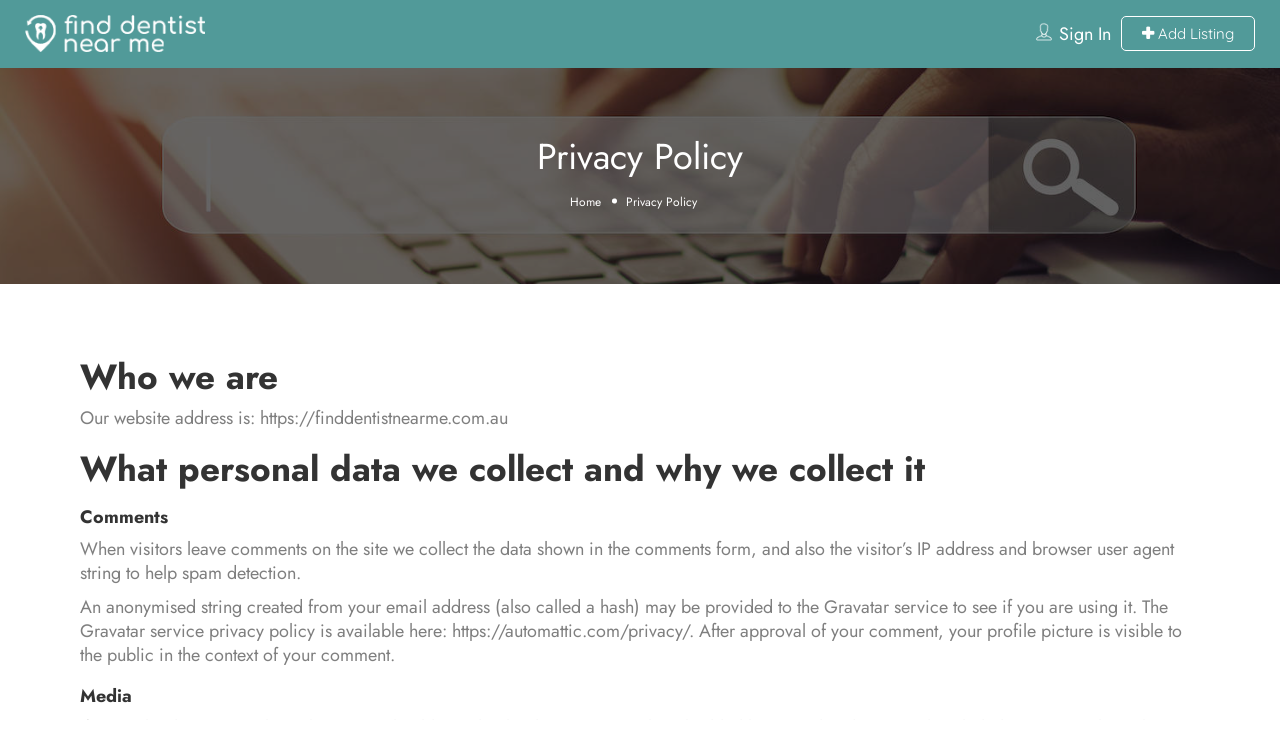

--- FILE ---
content_type: text/html; charset=UTF-8
request_url: https://www.finddentistnearme.com.au/privacy-policy/
body_size: 154896
content:
<!DOCTYPE html>
<!--[if IE 7 ]>
<html class="ie7"> <![endif]-->
<!--[if IE 8 ]>
<html class="ie8"> <![endif]-->
<html lang="en-AU">
<head><meta charset="UTF-8"><script>if(navigator.userAgent.match(/MSIE|Internet Explorer/i)||navigator.userAgent.match(/Trident\/7\..*?rv:11/i)){var href=document.location.href;if(!href.match(/[?&]nowprocket/)){if(href.indexOf("?")==-1){if(href.indexOf("#")==-1){document.location.href=href+"?nowprocket=1"}else{document.location.href=href.replace("#","?nowprocket=1#")}}else{if(href.indexOf("#")==-1){document.location.href=href+"&nowprocket=1"}else{document.location.href=href.replace("#","&nowprocket=1#")}}}}</script><script>class RocketLazyLoadScripts{constructor(){this.v="1.2.3",this.triggerEvents=["keydown","mousedown","mousemove","touchmove","touchstart","touchend","wheel"],this.userEventHandler=this._triggerListener.bind(this),this.touchStartHandler=this._onTouchStart.bind(this),this.touchMoveHandler=this._onTouchMove.bind(this),this.touchEndHandler=this._onTouchEnd.bind(this),this.clickHandler=this._onClick.bind(this),this.interceptedClicks=[],window.addEventListener("pageshow",t=>{this.persisted=t.persisted}),window.addEventListener("DOMContentLoaded",()=>{this._preconnect3rdParties()}),this.delayedScripts={normal:[],async:[],defer:[]},this.trash=[],this.allJQueries=[]}_addUserInteractionListener(t){if(document.hidden){t._triggerListener();return}this.triggerEvents.forEach(e=>window.addEventListener(e,t.userEventHandler,{passive:!0})),window.addEventListener("touchstart",t.touchStartHandler,{passive:!0}),window.addEventListener("mousedown",t.touchStartHandler),document.addEventListener("visibilitychange",t.userEventHandler)}_removeUserInteractionListener(){this.triggerEvents.forEach(t=>window.removeEventListener(t,this.userEventHandler,{passive:!0})),document.removeEventListener("visibilitychange",this.userEventHandler)}_onTouchStart(t){"HTML"!==t.target.tagName&&(window.addEventListener("touchend",this.touchEndHandler),window.addEventListener("mouseup",this.touchEndHandler),window.addEventListener("touchmove",this.touchMoveHandler,{passive:!0}),window.addEventListener("mousemove",this.touchMoveHandler),t.target.addEventListener("click",this.clickHandler),this._renameDOMAttribute(t.target,"onclick","rocket-onclick"),this._pendingClickStarted())}_onTouchMove(t){window.removeEventListener("touchend",this.touchEndHandler),window.removeEventListener("mouseup",this.touchEndHandler),window.removeEventListener("touchmove",this.touchMoveHandler,{passive:!0}),window.removeEventListener("mousemove",this.touchMoveHandler),t.target.removeEventListener("click",this.clickHandler),this._renameDOMAttribute(t.target,"rocket-onclick","onclick"),this._pendingClickFinished()}_onTouchEnd(t){window.removeEventListener("touchend",this.touchEndHandler),window.removeEventListener("mouseup",this.touchEndHandler),window.removeEventListener("touchmove",this.touchMoveHandler,{passive:!0}),window.removeEventListener("mousemove",this.touchMoveHandler)}_onClick(t){t.target.removeEventListener("click",this.clickHandler),this._renameDOMAttribute(t.target,"rocket-onclick","onclick"),this.interceptedClicks.push(t),t.preventDefault(),t.stopPropagation(),t.stopImmediatePropagation(),this._pendingClickFinished()}_replayClicks(){window.removeEventListener("touchstart",this.touchStartHandler,{passive:!0}),window.removeEventListener("mousedown",this.touchStartHandler),this.interceptedClicks.forEach(t=>{t.target.dispatchEvent(new MouseEvent("click",{view:t.view,bubbles:!0,cancelable:!0}))})}_waitForPendingClicks(){return new Promise(t=>{this._isClickPending?this._pendingClickFinished=t:t()})}_pendingClickStarted(){this._isClickPending=!0}_pendingClickFinished(){this._isClickPending=!1}_renameDOMAttribute(t,e,r){t.hasAttribute&&t.hasAttribute(e)&&(event.target.setAttribute(r,event.target.getAttribute(e)),event.target.removeAttribute(e))}_triggerListener(){this._removeUserInteractionListener(this),"loading"===document.readyState?document.addEventListener("DOMContentLoaded",this._loadEverythingNow.bind(this)):this._loadEverythingNow()}_preconnect3rdParties(){let t=[];document.querySelectorAll("script[type=rocketlazyloadscript]").forEach(e=>{if(e.hasAttribute("src")){let r=new URL(e.src).origin;r!==location.origin&&t.push({src:r,crossOrigin:e.crossOrigin||"module"===e.getAttribute("data-rocket-type")})}}),t=[...new Map(t.map(t=>[JSON.stringify(t),t])).values()],this._batchInjectResourceHints(t,"preconnect")}async _loadEverythingNow(){this.lastBreath=Date.now(),this._delayEventListeners(this),this._delayJQueryReady(this),this._handleDocumentWrite(),this._registerAllDelayedScripts(),this._preloadAllScripts(),await this._loadScriptsFromList(this.delayedScripts.normal),await this._loadScriptsFromList(this.delayedScripts.defer),await this._loadScriptsFromList(this.delayedScripts.async);try{await this._triggerDOMContentLoaded(),await this._triggerWindowLoad()}catch(t){console.error(t)}window.dispatchEvent(new Event("rocket-allScriptsLoaded")),this._waitForPendingClicks().then(()=>{this._replayClicks()}),this._emptyTrash()}_registerAllDelayedScripts(){document.querySelectorAll("script[type=rocketlazyloadscript]").forEach(t=>{t.hasAttribute("data-rocket-src")?t.hasAttribute("async")&&!1!==t.async?this.delayedScripts.async.push(t):t.hasAttribute("defer")&&!1!==t.defer||"module"===t.getAttribute("data-rocket-type")?this.delayedScripts.defer.push(t):this.delayedScripts.normal.push(t):this.delayedScripts.normal.push(t)})}async _transformScript(t){return new Promise((await this._littleBreath(),navigator.userAgent.indexOf("Firefox/")>0||""===navigator.vendor)?e=>{let r=document.createElement("script");[...t.attributes].forEach(t=>{let e=t.nodeName;"type"!==e&&("data-rocket-type"===e&&(e="type"),"data-rocket-src"===e&&(e="src"),r.setAttribute(e,t.nodeValue))}),t.text&&(r.text=t.text),r.hasAttribute("src")?(r.addEventListener("load",e),r.addEventListener("error",e)):(r.text=t.text,e());try{t.parentNode.replaceChild(r,t)}catch(i){e()}}:async e=>{function r(){t.setAttribute("data-rocket-status","failed"),e()}try{let i=t.getAttribute("data-rocket-type"),n=t.getAttribute("data-rocket-src");t.text,i?(t.type=i,t.removeAttribute("data-rocket-type")):t.removeAttribute("type"),t.addEventListener("load",function r(){t.setAttribute("data-rocket-status","executed"),e()}),t.addEventListener("error",r),n?(t.removeAttribute("data-rocket-src"),t.src=n):t.src="data:text/javascript;base64,"+window.btoa(unescape(encodeURIComponent(t.text)))}catch(s){r()}})}async _loadScriptsFromList(t){let e=t.shift();return e&&e.isConnected?(await this._transformScript(e),this._loadScriptsFromList(t)):Promise.resolve()}_preloadAllScripts(){this._batchInjectResourceHints([...this.delayedScripts.normal,...this.delayedScripts.defer,...this.delayedScripts.async],"preload")}_batchInjectResourceHints(t,e){var r=document.createDocumentFragment();t.forEach(t=>{let i=t.getAttribute&&t.getAttribute("data-rocket-src")||t.src;if(i){let n=document.createElement("link");n.href=i,n.rel=e,"preconnect"!==e&&(n.as="script"),t.getAttribute&&"module"===t.getAttribute("data-rocket-type")&&(n.crossOrigin=!0),t.crossOrigin&&(n.crossOrigin=t.crossOrigin),t.integrity&&(n.integrity=t.integrity),r.appendChild(n),this.trash.push(n)}}),document.head.appendChild(r)}_delayEventListeners(t){let e={};function r(t,r){!function t(r){!e[r]&&(e[r]={originalFunctions:{add:r.addEventListener,remove:r.removeEventListener},eventsToRewrite:[]},r.addEventListener=function(){arguments[0]=i(arguments[0]),e[r].originalFunctions.add.apply(r,arguments)},r.removeEventListener=function(){arguments[0]=i(arguments[0]),e[r].originalFunctions.remove.apply(r,arguments)});function i(t){return e[r].eventsToRewrite.indexOf(t)>=0?"rocket-"+t:t}}(t),e[t].eventsToRewrite.push(r)}function i(t,e){let r=t[e];Object.defineProperty(t,e,{get:()=>r||function(){},set(i){t["rocket"+e]=r=i}})}r(document,"DOMContentLoaded"),r(window,"DOMContentLoaded"),r(window,"load"),r(window,"pageshow"),r(document,"readystatechange"),i(document,"onreadystatechange"),i(window,"onload"),i(window,"onpageshow")}_delayJQueryReady(t){let e;function r(r){if(r&&r.fn&&!t.allJQueries.includes(r)){r.fn.ready=r.fn.init.prototype.ready=function(e){return t.domReadyFired?e.bind(document)(r):document.addEventListener("rocket-DOMContentLoaded",()=>e.bind(document)(r)),r([])};let i=r.fn.on;r.fn.on=r.fn.init.prototype.on=function(){if(this[0]===window){function t(t){return t.split(" ").map(t=>"load"===t||0===t.indexOf("load.")?"rocket-jquery-load":t).join(" ")}"string"==typeof arguments[0]||arguments[0]instanceof String?arguments[0]=t(arguments[0]):"object"==typeof arguments[0]&&Object.keys(arguments[0]).forEach(e=>{let r=arguments[0][e];delete arguments[0][e],arguments[0][t(e)]=r})}return i.apply(this,arguments),this},t.allJQueries.push(r)}e=r}r(window.jQuery),Object.defineProperty(window,"jQuery",{get:()=>e,set(t){r(t)}})}async _triggerDOMContentLoaded(){this.domReadyFired=!0,await this._littleBreath(),document.dispatchEvent(new Event("rocket-DOMContentLoaded")),await this._littleBreath(),window.dispatchEvent(new Event("rocket-DOMContentLoaded")),await this._littleBreath(),document.dispatchEvent(new Event("rocket-readystatechange")),await this._littleBreath(),document.rocketonreadystatechange&&document.rocketonreadystatechange()}async _triggerWindowLoad(){await this._littleBreath(),window.dispatchEvent(new Event("rocket-load")),await this._littleBreath(),window.rocketonload&&window.rocketonload(),await this._littleBreath(),this.allJQueries.forEach(t=>t(window).trigger("rocket-jquery-load")),await this._littleBreath();let t=new Event("rocket-pageshow");t.persisted=this.persisted,window.dispatchEvent(t),await this._littleBreath(),window.rocketonpageshow&&window.rocketonpageshow({persisted:this.persisted})}_handleDocumentWrite(){let t=new Map;document.write=document.writeln=function(e){let r=document.currentScript;r||console.error("WPRocket unable to document.write this: "+e);let i=document.createRange(),n=r.parentElement,s=t.get(r);void 0===s&&(s=r.nextSibling,t.set(r,s));let a=document.createDocumentFragment();i.setStart(a,0),a.appendChild(i.createContextualFragment(e)),n.insertBefore(a,s)}}async _littleBreath(){Date.now()-this.lastBreath>45&&(await this._requestAnimFrame(),this.lastBreath=Date.now())}async _requestAnimFrame(){return document.hidden?new Promise(t=>setTimeout(t)):new Promise(t=>requestAnimationFrame(t))}_emptyTrash(){this.trash.forEach(t=>t.remove())}static run(){let t=new RocketLazyLoadScripts;t._addUserInteractionListener(t)}}RocketLazyLoadScripts.run();</script>
    
    <!-- Mobile Meta -->
    <meta name="viewport" content="width=device-width, initial-scale=1">
    
    <meta HTTP-EQUIV="CACHE-CONTROL" CONTENT="NO-CACHE"/>
		<meta name='robots' content='index, follow, max-image-preview:large, max-snippet:-1, max-video-preview:-1' />

	<!-- This site is optimized with the Yoast SEO plugin v20.7 - https://yoast.com/wordpress/plugins/seo/ -->
	<title>Privacy Policy : Find Dentist Near Me</title><link rel="preload" as="style" href="https://fonts.googleapis.com/css?family=Jost%3A100%2C200%2C300%2C400%2C500%2C600%2C700%2C800%2C900%2C100italic%2C200italic%2C300italic%2C400italic%2C500italic%2C600italic%2C700italic%2C800italic%2C900italic&#038;subset=latin-ext&#038;display=swap" /><link rel="stylesheet" href="https://fonts.googleapis.com/css?family=Jost%3A100%2C200%2C300%2C400%2C500%2C600%2C700%2C800%2C900%2C100italic%2C200italic%2C300italic%2C400italic%2C500italic%2C600italic%2C700italic%2C800italic%2C900italic&#038;subset=latin-ext&#038;display=swap" media="print" onload="this.media='all'" /><noscript><link rel="stylesheet" href="https://fonts.googleapis.com/css?family=Jost%3A100%2C200%2C300%2C400%2C500%2C600%2C700%2C800%2C900%2C100italic%2C200italic%2C300italic%2C400italic%2C500italic%2C600italic%2C700italic%2C800italic%2C900italic&#038;subset=latin-ext&#038;display=swap" /></noscript><link rel="preload" as="font" href="https://www.finddentistnearme.com.au/wp-content/themes/listingpro/assets/lib/font-awesome/fonts/fontawesome-webfont.woff2?v=4.7.0" crossorigin><link rel="preload" as="font" href="https://fonts.gstatic.com/s/quicksand/v30/6xK-dSZaM9iE8KbpRA_LJ3z8mH9BOJvgkP8o58a-wg.woff2" crossorigin><link rel="preload" as="font" href="https://www.finddentistnearme.com.au/wp-content/plugins/elementor/assets/lib/eicons/fonts/eicons.woff2?5.20.0" crossorigin><link rel="preload" as="font" href="https://fonts.gstatic.com/s/jost/v14/92zatBhPNqw73oTd4g.woff2" crossorigin><link rel="preload" as="font" href="https://fonts.gstatic.com/s/roboto/v30/KFOmCnqEu92Fr1Mu4mxK.woff2" crossorigin><style id="wpr-usedcss">img.emoji{display:inline!important;border:none!important;box-shadow:none!important;height:1em!important;width:1em!important;margin:0 .07em!important;vertical-align:-.1em!important;background:0 0!important;padding:0!important}:where(.wp-block-button__link){border-radius:9999px;box-shadow:none;padding:calc(.667em + 2px) calc(1.333em + 2px);text-decoration:none}:where(.wp-block-calendar table:not(.has-background) th){background:#ddd}:where(.wp-block-columns.has-background){padding:1.25em 2.375em}:where(.wp-block-post-comments input[type=submit]){border:none}:where(.wp-block-file__button){border-radius:2em;padding:.5em 1em}:where(.wp-block-file__button):is(a):active,:where(.wp-block-file__button):is(a):focus,:where(.wp-block-file__button):is(a):hover,:where(.wp-block-file__button):is(a):visited{box-shadow:none;color:#fff;opacity:.85;text-decoration:none}ol,ul{box-sizing:border-box}:where(.wp-block-navigation.has-background .wp-block-navigation-item a:not(.wp-element-button)),:where(.wp-block-navigation.has-background .wp-block-navigation-submenu a:not(.wp-element-button)){padding:.5em 1em}:where(.wp-block-navigation .wp-block-navigation__submenu-container .wp-block-navigation-item a:not(.wp-element-button)),:where(.wp-block-navigation .wp-block-navigation__submenu-container .wp-block-navigation-submenu a:not(.wp-element-button)),:where(.wp-block-navigation .wp-block-navigation__submenu-container .wp-block-navigation-submenu button.wp-block-navigation-item__content),:where(.wp-block-navigation .wp-block-navigation__submenu-container .wp-block-pages-list__item button.wp-block-navigation-item__content){padding:.5em 1em}:where(p.has-text-color:not(.has-link-color)) a{color:inherit}:where(.wp-block-search__button){border:1px solid #ccc;padding:.375em .625em}:where(.wp-block-search__button-inside .wp-block-search__inside-wrapper){border:1px solid #949494;padding:4px}:where(.wp-block-search__button-inside .wp-block-search__inside-wrapper) .wp-block-search__input{border:none;border-radius:0;padding:0 0 0 .25em}:where(.wp-block-search__button-inside .wp-block-search__inside-wrapper) .wp-block-search__input:focus{outline:0}:where(.wp-block-search__button-inside .wp-block-search__inside-wrapper) :where(.wp-block-search__button){padding:.125em .5em}:where(pre.wp-block-verse){font-family:inherit}:root{--wp--preset--font-size--normal:16px;--wp--preset--font-size--huge:42px}.screen-reader-text{clip:rect(1px,1px,1px,1px);word-wrap:normal!important;border:0;-webkit-clip-path:inset(50%);clip-path:inset(50%);height:1px;margin:-1px;overflow:hidden;padding:0;position:absolute;width:1px}.screen-reader-text:focus{clip:auto!important;background-color:#ddd;-webkit-clip-path:none;clip-path:none;color:#444;display:block;font-size:1em;height:auto;left:5px;line-height:normal;padding:15px 23px 14px;text-decoration:none;top:5px;width:auto;z-index:100000}html :where(.has-border-color){border-style:solid}html :where([style*=border-top-color]){border-top-style:solid}html :where([style*=border-right-color]){border-right-style:solid}html :where([style*=border-bottom-color]){border-bottom-style:solid}html :where([style*=border-left-color]){border-left-style:solid}html :where([style*=border-width]){border-style:solid}html :where([style*=border-top-width]){border-top-style:solid}html :where([style*=border-right-width]){border-right-style:solid}html :where([style*=border-bottom-width]){border-bottom-style:solid}html :where([style*=border-left-width]){border-left-style:solid}html :where(img[class*=wp-image-]){height:auto;max-width:100%}figure{margin:0 0 1em}html :where(.is-position-sticky){--wp-admin--admin-bar--position-offset:var(--wp-admin--admin-bar--height,0px)}@media screen and (max-width:600px){html :where(.is-position-sticky){--wp-admin--admin-bar--position-offset:0px}}body{--wp--preset--color--black:#000000;--wp--preset--color--cyan-bluish-gray:#abb8c3;--wp--preset--color--white:#ffffff;--wp--preset--color--pale-pink:#f78da7;--wp--preset--color--vivid-red:#cf2e2e;--wp--preset--color--luminous-vivid-orange:#ff6900;--wp--preset--color--luminous-vivid-amber:#fcb900;--wp--preset--color--light-green-cyan:#7bdcb5;--wp--preset--color--vivid-green-cyan:#00d084;--wp--preset--color--pale-cyan-blue:#8ed1fc;--wp--preset--color--vivid-cyan-blue:#0693e3;--wp--preset--color--vivid-purple:#9b51e0;--wp--preset--gradient--vivid-cyan-blue-to-vivid-purple:linear-gradient(135deg,rgba(6, 147, 227, 1) 0%,rgb(155, 81, 224) 100%);--wp--preset--gradient--light-green-cyan-to-vivid-green-cyan:linear-gradient(135deg,rgb(122, 220, 180) 0%,rgb(0, 208, 130) 100%);--wp--preset--gradient--luminous-vivid-amber-to-luminous-vivid-orange:linear-gradient(135deg,rgba(252, 185, 0, 1) 0%,rgba(255, 105, 0, 1) 100%);--wp--preset--gradient--luminous-vivid-orange-to-vivid-red:linear-gradient(135deg,rgba(255, 105, 0, 1) 0%,rgb(207, 46, 46) 100%);--wp--preset--gradient--very-light-gray-to-cyan-bluish-gray:linear-gradient(135deg,rgb(238, 238, 238) 0%,rgb(169, 184, 195) 100%);--wp--preset--gradient--cool-to-warm-spectrum:linear-gradient(135deg,rgb(74, 234, 220) 0%,rgb(151, 120, 209) 20%,rgb(207, 42, 186) 40%,rgb(238, 44, 130) 60%,rgb(251, 105, 98) 80%,rgb(254, 248, 76) 100%);--wp--preset--gradient--blush-light-purple:linear-gradient(135deg,rgb(255, 206, 236) 0%,rgb(152, 150, 240) 100%);--wp--preset--gradient--blush-bordeaux:linear-gradient(135deg,rgb(254, 205, 165) 0%,rgb(254, 45, 45) 50%,rgb(107, 0, 62) 100%);--wp--preset--gradient--luminous-dusk:linear-gradient(135deg,rgb(255, 203, 112) 0%,rgb(199, 81, 192) 50%,rgb(65, 88, 208) 100%);--wp--preset--gradient--pale-ocean:linear-gradient(135deg,rgb(255, 245, 203) 0%,rgb(182, 227, 212) 50%,rgb(51, 167, 181) 100%);--wp--preset--gradient--electric-grass:linear-gradient(135deg,rgb(202, 248, 128) 0%,rgb(113, 206, 126) 100%);--wp--preset--gradient--midnight:linear-gradient(135deg,rgb(2, 3, 129) 0%,rgb(40, 116, 252) 100%);--wp--preset--duotone--dark-grayscale:url('#wp-duotone-dark-grayscale');--wp--preset--duotone--grayscale:url('#wp-duotone-grayscale');--wp--preset--duotone--purple-yellow:url('#wp-duotone-purple-yellow');--wp--preset--duotone--blue-red:url('#wp-duotone-blue-red');--wp--preset--duotone--midnight:url('#wp-duotone-midnight');--wp--preset--duotone--magenta-yellow:url('#wp-duotone-magenta-yellow');--wp--preset--duotone--purple-green:url('#wp-duotone-purple-green');--wp--preset--duotone--blue-orange:url('#wp-duotone-blue-orange');--wp--preset--font-size--small:13px;--wp--preset--font-size--medium:20px;--wp--preset--font-size--large:36px;--wp--preset--font-size--x-large:42px;--wp--preset--spacing--20:0.44rem;--wp--preset--spacing--30:0.67rem;--wp--preset--spacing--40:1rem;--wp--preset--spacing--50:1.5rem;--wp--preset--spacing--60:2.25rem;--wp--preset--spacing--70:3.38rem;--wp--preset--spacing--80:5.06rem;--wp--preset--shadow--natural:6px 6px 9px rgba(0, 0, 0, .2);--wp--preset--shadow--deep:12px 12px 50px rgba(0, 0, 0, .4);--wp--preset--shadow--sharp:6px 6px 0px rgba(0, 0, 0, .2);--wp--preset--shadow--outlined:6px 6px 0px -3px rgba(255, 255, 255, 1),6px 6px rgba(0, 0, 0, 1);--wp--preset--shadow--crisp:6px 6px 0px rgba(0, 0, 0, 1)}:where(.is-layout-flex){gap:.5em}:where(.wp-block-columns.is-layout-flex){gap:2em}.ext h2{margin-top:var(--wp--style--block-gap,1.75rem)!important;margin-bottom:var(--wp--style--block-gap,1.75rem)!important}body{--extendify--spacing--large:var(--wp--custom--spacing--large,clamp(2em, 8vw, 8em))!important;--wp--preset--font-size--ext-small:1rem!important;--wp--preset--font-size--ext-medium:1.125rem!important;--wp--preset--font-size--ext-large:clamp(1.65rem, 3.5vw, 2.15rem)!important;--wp--preset--font-size--ext-x-large:clamp(3rem, 6vw, 4.75rem)!important;--wp--preset--font-size--ext-xx-large:clamp(3.25rem, 7.5vw, 5.75rem)!important;--wp--preset--color--black:#000!important;--wp--preset--color--white:#fff!important}.ext *{box-sizing:border-box!important}.bootstrap-datetimepicker-widget{list-style:none}.bootstrap-datetimepicker-widget.dropdown-menu{margin:2px 0;padding:4px;width:19em}@media (min-width:768px){.bootstrap-datetimepicker-widget.dropdown-menu.timepicker-sbs{width:38em}}@media (min-width:992px){.bootstrap-datetimepicker-widget.dropdown-menu.timepicker-sbs{width:38em}}@media (min-width:1200px){.bootstrap-datetimepicker-widget.dropdown-menu.timepicker-sbs{width:38em}}.bootstrap-datetimepicker-widget.dropdown-menu:after,.bootstrap-datetimepicker-widget.dropdown-menu:before{content:'';display:inline-block;position:absolute}.bootstrap-datetimepicker-widget.dropdown-menu.bottom:before{border-left:7px solid transparent;border-right:7px solid transparent;border-bottom:7px solid #ccc;border-bottom-color:rgba(0,0,0,.2);top:-7px;left:7px}.bootstrap-datetimepicker-widget.dropdown-menu.bottom:after{border-left:6px solid transparent;border-right:6px solid transparent;border-bottom:6px solid #fff;top:-6px;left:8px}.bootstrap-datetimepicker-widget.dropdown-menu.top:before{border-left:7px solid transparent;border-right:7px solid transparent;border-top:7px solid #ccc;border-top-color:rgba(0,0,0,.2);bottom:-7px;left:6px}.bootstrap-datetimepicker-widget.dropdown-menu.top:after{border-left:6px solid transparent;border-right:6px solid transparent;border-top:6px solid #fff;bottom:-6px;left:7px}.bootstrap-datetimepicker-widget.dropdown-menu.pull-right:before{left:auto;right:6px}.bootstrap-datetimepicker-widget.dropdown-menu.pull-right:after{left:auto;right:7px}.bootstrap-datetimepicker-widget .list-unstyled{margin:0}.bootstrap-datetimepicker-widget a[data-action]{padding:6px 0}.bootstrap-datetimepicker-widget a[data-action]:active{box-shadow:none}.bootstrap-datetimepicker-widget .timepicker-hour,.bootstrap-datetimepicker-widget .timepicker-minute,.bootstrap-datetimepicker-widget .timepicker-second{width:54px;font-weight:700;font-size:1.2em;margin:0}.bootstrap-datetimepicker-widget button[data-action]{padding:6px}.bootstrap-datetimepicker-widget .btn[data-action=incrementHours]::after{position:absolute;width:1px;height:1px;margin:-1px;padding:0;overflow:hidden;clip:rect(0,0,0,0);border:0;content:"Increment Hours"}.bootstrap-datetimepicker-widget .btn[data-action=incrementMinutes]::after{position:absolute;width:1px;height:1px;margin:-1px;padding:0;overflow:hidden;clip:rect(0,0,0,0);border:0;content:"Increment Minutes"}.bootstrap-datetimepicker-widget .btn[data-action=decrementHours]::after{position:absolute;width:1px;height:1px;margin:-1px;padding:0;overflow:hidden;clip:rect(0,0,0,0);border:0;content:"Decrement Hours"}.bootstrap-datetimepicker-widget .btn[data-action=decrementMinutes]::after{position:absolute;width:1px;height:1px;margin:-1px;padding:0;overflow:hidden;clip:rect(0,0,0,0);border:0;content:"Decrement Minutes"}.bootstrap-datetimepicker-widget .btn[data-action=showHours]::after{position:absolute;width:1px;height:1px;margin:-1px;padding:0;overflow:hidden;clip:rect(0,0,0,0);border:0;content:"Show Hours"}.bootstrap-datetimepicker-widget .btn[data-action=showMinutes]::after{position:absolute;width:1px;height:1px;margin:-1px;padding:0;overflow:hidden;clip:rect(0,0,0,0);border:0;content:"Show Minutes"}.bootstrap-datetimepicker-widget .btn[data-action=togglePeriod]::after{position:absolute;width:1px;height:1px;margin:-1px;padding:0;overflow:hidden;clip:rect(0,0,0,0);border:0;content:"Toggle AM/PM"}.bootstrap-datetimepicker-widget .btn[data-action=clear]::after{position:absolute;width:1px;height:1px;margin:-1px;padding:0;overflow:hidden;clip:rect(0,0,0,0);border:0;content:"Clear the picker"}.bootstrap-datetimepicker-widget .btn[data-action=today]::after{position:absolute;width:1px;height:1px;margin:-1px;padding:0;overflow:hidden;clip:rect(0,0,0,0);border:0;content:"Set the date to today"}.bootstrap-datetimepicker-widget .picker-switch{text-align:center}.bootstrap-datetimepicker-widget .picker-switch::after{position:absolute;width:1px;height:1px;margin:-1px;padding:0;overflow:hidden;clip:rect(0,0,0,0);border:0;content:"Toggle Date and Time Screens"}.bootstrap-datetimepicker-widget .picker-switch td{padding:0;margin:0;height:auto;width:auto;line-height:inherit}.bootstrap-datetimepicker-widget .picker-switch td span{line-height:2.5;height:2.5em;width:100%}.bootstrap-datetimepicker-widget table{width:100%;margin:0}.bootstrap-datetimepicker-widget table td,.bootstrap-datetimepicker-widget table th{text-align:center;border-radius:4px}.bootstrap-datetimepicker-widget table th{height:20px;line-height:20px;width:20px}.bootstrap-datetimepicker-widget table th.picker-switch{width:145px}.bootstrap-datetimepicker-widget table th.disabled,.bootstrap-datetimepicker-widget table th.disabled:hover{background:0 0;color:#777;cursor:not-allowed}.bootstrap-datetimepicker-widget table th.prev::after{position:absolute;width:1px;height:1px;margin:-1px;padding:0;overflow:hidden;clip:rect(0,0,0,0);border:0;content:"Previous Month"}.bootstrap-datetimepicker-widget table th.next::after{position:absolute;width:1px;height:1px;margin:-1px;padding:0;overflow:hidden;clip:rect(0,0,0,0);border:0;content:"Next Month"}.bootstrap-datetimepicker-widget table thead tr:first-child th{cursor:pointer}.bootstrap-datetimepicker-widget table thead tr:first-child th:hover{background:#eee}.bootstrap-datetimepicker-widget table td{height:54px;line-height:54px;width:54px}.bootstrap-datetimepicker-widget table td.cw{font-size:.8em;height:20px;line-height:20px;color:#777}.bootstrap-datetimepicker-widget table td.day{height:20px;line-height:20px;width:20px}.bootstrap-datetimepicker-widget table td.day:hover,.bootstrap-datetimepicker-widget table td.hour:hover,.bootstrap-datetimepicker-widget table td.minute:hover,.bootstrap-datetimepicker-widget table td.second:hover{background:#eee;cursor:pointer}.bootstrap-datetimepicker-widget table td.new,.bootstrap-datetimepicker-widget table td.old{color:#777}.bootstrap-datetimepicker-widget table td.today{position:relative}.bootstrap-datetimepicker-widget table td.today:before{content:'';display:inline-block;border:solid transparent;border-width:0 0 7px 7px;border-bottom-color:#337ab7;border-top-color:rgba(0,0,0,.2);position:absolute;bottom:4px;right:4px}.bootstrap-datetimepicker-widget table td.active,.bootstrap-datetimepicker-widget table td.active:hover{background-color:#337ab7;color:#fff;text-shadow:0 -1px 0 rgba(0,0,0,.25)}.bootstrap-datetimepicker-widget table td.active.today:before{border-bottom-color:#fff}.bootstrap-datetimepicker-widget table td.disabled,.bootstrap-datetimepicker-widget table td.disabled:hover{background:0 0;color:#777;cursor:not-allowed}.bootstrap-datetimepicker-widget table td span{display:inline-block;width:54px;height:54px;line-height:54px;margin:2px 1.5px;cursor:pointer;border-radius:4px}.bootstrap-datetimepicker-widget table td span:hover{background:#eee}.bootstrap-datetimepicker-widget table td span.active{background-color:#337ab7;color:#fff;text-shadow:0 -1px 0 rgba(0,0,0,.25)}.bootstrap-datetimepicker-widget table td span.old{color:#777}.bootstrap-datetimepicker-widget table td span.disabled,.bootstrap-datetimepicker-widget table td span.disabled:hover{background:0 0;color:#777;cursor:not-allowed}.bootstrap-datetimepicker-widget.usetwentyfour td.hour{height:27px;line-height:27px}.bootstrap-datetimepicker-widget.wider{width:21em}.bootstrap-datetimepicker-widget .datepicker-decades .decade{line-height:1.8em!important}.input-group.date .input-group-addon{cursor:pointer}.sr-only{position:absolute;width:1px;height:1px;margin:-1px;padding:0;overflow:hidden;clip:rect(0,0,0,0);border:0}html{font-family:sans-serif;-webkit-text-size-adjust:100%;-ms-text-size-adjust:100%}body{margin:0}details,figcaption,figure,footer,header,main,menu,nav,section,summary{display:block}canvas,progress,video{display:inline-block;vertical-align:baseline}[hidden],template{display:none}a{background-color:transparent}a:active,a:hover{outline:0}abbr[title]{border-bottom:1px dotted}b,strong{font-weight:700}h1{margin:.67em 0;font-size:2em}small{font-size:80%}img{border:0}svg:not(:root){overflow:hidden}figure{margin:1em 40px}pre{overflow:auto}code,pre{font-family:monospace,monospace;font-size:1em}button,input,optgroup,select,textarea{margin:0;font:inherit;color:inherit}button{overflow:visible}button,select{text-transform:none}button,html input[type=button],input[type=reset],input[type=submit]{-webkit-appearance:button;cursor:pointer}button[disabled],html input[disabled]{cursor:default}button::-moz-focus-inner,input::-moz-focus-inner{padding:0;border:0}input{line-height:normal}input[type=checkbox],input[type=radio]{-webkit-box-sizing:border-box;-moz-box-sizing:border-box;box-sizing:border-box;padding:0}input[type=number]::-webkit-inner-spin-button,input[type=number]::-webkit-outer-spin-button{height:auto}input[type=search]{-webkit-box-sizing:content-box;-moz-box-sizing:content-box;box-sizing:content-box;-webkit-appearance:textfield}input[type=search]::-webkit-search-cancel-button,input[type=search]::-webkit-search-decoration{-webkit-appearance:none}fieldset{padding:.35em .625em .75em;margin:0 2px;border:1px solid silver}legend{padding:0;border:0}textarea{overflow:auto}optgroup{font-weight:700}table{border-spacing:0;border-collapse:collapse}td,th{padding:0}@media print{*,:after,:before{color:#000!important;text-shadow:none!important;background:0 0!important;-webkit-box-shadow:none!important;box-shadow:none!important}a,a:visited{text-decoration:underline}a[href]:after{content:" (" attr(href) ")"}abbr[title]:after{content:" (" attr(title) ")"}a[href^="#"]:after,a[href^="javascript:"]:after{content:""}pre{border:1px solid #999;page-break-inside:avoid}thead{display:table-header-group}img,tr{page-break-inside:avoid}img{max-width:100%!important}h2,h3,p{orphans:3;widows:3}h2,h3{page-break-after:avoid}.navbar{display:none}.btn>.caret{border-top-color:#000!important}.label{border:1px solid #000}.table{border-collapse:collapse!important}.table td,.table th{background-color:#fff!important}}.glyphicon{position:relative;top:1px;display:inline-block;font-family:'Glyphicons Halflings';font-style:normal;font-weight:400;line-height:1;-webkit-font-smoothing:antialiased;-moz-osx-font-smoothing:grayscale}.glyphicon-plus:before{content:"\002b"}.glyphicon-minus:before{content:"\2212"}.glyphicon-remove:before{content:"\e014"}.glyphicon-trash:before{content:"\e020"}.glyphicon-time:before{content:"\e023"}.glyphicon-chevron-left:before{content:"\e079"}.glyphicon-chevron-right:before{content:"\e080"}.glyphicon-screenshot:before{content:"\e087"}.glyphicon-calendar:before{content:"\e109"}.glyphicon-chevron-up:before{content:"\e113"}.glyphicon-chevron-down:before{content:"\e114"}*{-webkit-box-sizing:border-box;-moz-box-sizing:border-box;box-sizing:border-box}:after,:before{-webkit-box-sizing:border-box;-moz-box-sizing:border-box;box-sizing:border-box}html{font-size:10px;-webkit-tap-highlight-color:transparent}body{font-family:"Helvetica Neue",Helvetica,Arial,sans-serif;font-size:14px;line-height:1.42857143;color:#333;background-color:#fff}button,input,select,textarea{font-family:inherit;font-size:inherit;line-height:inherit}a{color:#337ab7;text-decoration:none}a:focus,a:hover{color:#23527c;text-decoration:underline}a:focus{outline:-webkit-focus-ring-color auto 5px;outline-offset:-2px}figure{margin:0}img{vertical-align:middle}.thumbnail a>img,.thumbnail>img{display:block;max-width:100%;height:auto}[role=button]{cursor:pointer}.h2,.h3,.h4,.h5,.h6,h1,h2,h3,h4,h5,h6{font-family:inherit;font-weight:500;line-height:1.1;color:inherit}.h2 .small,.h2 small,.h3 .small,.h3 small,.h4 .small,.h4 small,.h5 .small,.h5 small,.h6 .small,.h6 small,h1 .small,h1 small,h2 .small,h2 small,h3 .small,h3 small,h4 .small,h4 small,h5 .small,h5 small,h6 .small,h6 small{font-weight:400;line-height:1;color:#777}.h2,.h3,h1,h2,h3{margin-top:20px;margin-bottom:10px}.h2 .small,.h2 small,.h3 .small,.h3 small,h1 .small,h1 small,h2 .small,h2 small,h3 .small,h3 small{font-size:65%}.h4,.h5,.h6,h4,h5,h6{margin-top:10px;margin-bottom:10px}.h4 .small,.h4 small,.h5 .small,.h5 small,.h6 .small,.h6 small,h4 .small,h4 small,h5 .small,h5 small,h6 .small,h6 small{font-size:75%}h1{font-size:36px}.h2,h2{font-size:30px}.h3,h3{font-size:24px}.h4,h4{font-size:18px}.h5,h5{font-size:14px}.h6,h6{font-size:12px}p{margin:0 0 10px}.lead{margin-bottom:20px;font-size:16px;font-weight:300;line-height:1.4}@media (min-width:768px){.lead{font-size:21px}.container{width:750px}}.small,small{font-size:85%}.text-center{text-align:center}ol,ul{margin-top:0;margin-bottom:10px}ol ol,ol ul,ul ol,ul ul{margin-bottom:0}.list-unstyled{padding-left:0;list-style:none}dd{line-height:1.42857143}dd{margin-left:0}abbr[data-original-title],abbr[title]{cursor:help;border-bottom:1px dotted #777}address{margin-bottom:20px;font-style:normal;line-height:1.42857143}code,pre{font-family:Menlo,Monaco,Consolas,"Courier New",monospace}code{padding:2px 4px;font-size:90%;color:#c7254e;background-color:#f9f2f4;border-radius:4px}pre{display:block;padding:9.5px;margin:0 0 10px;font-size:13px;line-height:1.42857143;color:#333;word-break:break-all;word-wrap:break-word;background-color:#f5f5f5;border:1px solid #ccc;border-radius:4px}pre code{padding:0;font-size:inherit;color:inherit;white-space:pre-wrap;background-color:transparent;border-radius:0}.container{padding-right:15px;padding-left:15px;margin-right:auto;margin-left:auto}@media (min-width:992px){.container{width:970px}}@media (min-width:1200px){.container{width:1170px}}.row{margin-right:-15px;margin-left:-15px}.col-md-10,.col-md-12,.col-md-2,.col-md-4,.col-md-6,.col-md-8,.col-sm-10,.col-sm-12,.col-sm-2,.col-sm-4,.col-sm-6,.col-xs-12,.col-xs-6{position:relative;min-height:1px;padding-right:15px;padding-left:15px}.col-xs-12,.col-xs-6{float:left}.col-xs-12{width:100%}.col-xs-6{width:50%}@media (min-width:768px){.col-sm-10,.col-sm-12,.col-sm-2,.col-sm-4,.col-sm-6{float:left}.col-sm-12{width:100%}.col-sm-10{width:83.33333333%}.col-sm-6{width:50%}.col-sm-4{width:33.33333333%}.col-sm-2{width:16.66666667%}}@media (min-width:992px){.col-md-10,.col-md-12,.col-md-2,.col-md-4,.col-md-6,.col-md-8{float:left}.col-md-12{width:100%}.col-md-10{width:83.33333333%}.col-md-8{width:66.66666667%}.col-md-6{width:50%}.col-md-4{width:33.33333333%}.col-md-2{width:16.66666667%}}table{background-color:transparent}th{text-align:left}.table{width:100%;max-width:100%;margin-bottom:20px}.table>tbody>tr>td,.table>tbody>tr>th,.table>thead>tr>td,.table>thead>tr>th{padding:8px;line-height:1.42857143;vertical-align:top;border-top:1px solid #ddd}.table>thead>tr>th{vertical-align:bottom;border-bottom:2px solid #ddd}.table>colgroup+thead>tr:first-child>td,.table>colgroup+thead>tr:first-child>th,.table>thead:first-child>tr:first-child>td,.table>thead:first-child>tr:first-child>th{border-top:0}.table>tbody+tbody{border-top:2px solid #ddd}.table .table{background-color:#fff}.table-condensed>tbody>tr>td,.table-condensed>tbody>tr>th,.table-condensed>thead>tr>td,.table-condensed>thead>tr>th{padding:5px}table td[class*=col-],table th[class*=col-]{position:static;display:table-cell;float:none}.table>tbody>tr.active>td,.table>tbody>tr.active>th,.table>tbody>tr>td.active,.table>tbody>tr>th.active,.table>thead>tr.active>td,.table>thead>tr.active>th,.table>thead>tr>td.active,.table>thead>tr>th.active{background-color:#f5f5f5}.table>tbody>tr.success>td,.table>tbody>tr.success>th,.table>tbody>tr>td.success,.table>tbody>tr>th.success,.table>thead>tr.success>td,.table>thead>tr.success>th,.table>thead>tr>td.success,.table>thead>tr>th.success{background-color:#dff0d8}.table>tbody>tr.warning>td,.table>tbody>tr.warning>th,.table>tbody>tr>td.warning,.table>tbody>tr>th.warning,.table>thead>tr.warning>td,.table>thead>tr.warning>th,.table>thead>tr>td.warning,.table>thead>tr>th.warning{background-color:#fcf8e3}fieldset{min-width:0;padding:0;margin:0;border:0}legend{display:block;width:100%;padding:0;margin-bottom:20px;font-size:21px;line-height:inherit;color:#333;border:0;border-bottom:1px solid #e5e5e5}label{display:inline-block;max-width:100%;margin-bottom:5px;font-weight:700}input[type=search]{-webkit-box-sizing:border-box;-moz-box-sizing:border-box;box-sizing:border-box}input[type=checkbox],input[type=radio]{margin:4px 0 0;line-height:normal}input[type=file]{display:block}input[type=range]{display:block;width:100%}select[multiple],select[size]{height:auto}input[type=checkbox]:focus,input[type=file]:focus,input[type=radio]:focus{outline:-webkit-focus-ring-color auto 5px;outline-offset:-2px}.form-control{display:block;width:100%;height:34px;padding:6px 12px;font-size:14px;line-height:1.42857143;color:#555;background-color:#fff;background-image:none;border:1px solid #ccc;border-radius:4px;-webkit-box-shadow:inset 0 1px 1px rgba(0,0,0,.075);box-shadow:inset 0 1px 1px rgba(0,0,0,.075);-webkit-transition:border-color .15s ease-in-out,-webkit-box-shadow .15s ease-in-out;-o-transition:border-color .15s ease-in-out,box-shadow .15s ease-in-out;transition:border-color ease-in-out .15s,box-shadow ease-in-out .15s}.form-control:focus{border-color:#66afe9;outline:0;-webkit-box-shadow:inset 0 1px 1px rgba(0,0,0,.075),0 0 8px rgba(102,175,233,.6);box-shadow:inset 0 1px 1px rgba(0,0,0,.075),0 0 8px rgba(102,175,233,.6)}.form-control::-moz-placeholder{color:#999;opacity:1}.form-control:-ms-input-placeholder{color:#999}.form-control::-webkit-input-placeholder{color:#999}.form-control::-ms-expand{background-color:transparent;border:0}.form-control[disabled],.form-control[readonly],fieldset[disabled] .form-control{background-color:#eee;opacity:1}.form-control[disabled],fieldset[disabled] .form-control{cursor:not-allowed}textarea.form-control{height:auto}input[type=search]{-webkit-appearance:none}@media screen and (-webkit-min-device-pixel-ratio:0){input[type=date].form-control,input[type=month].form-control,input[type=time].form-control{line-height:34px}}.form-group{margin-bottom:15px}.checkbox,.radio{position:relative;display:block;margin-top:10px;margin-bottom:10px}.checkbox label,.radio label{min-height:20px;padding-left:20px;margin-bottom:0;font-weight:400;cursor:pointer}.checkbox input[type=checkbox],.radio input[type=radio]{position:absolute;margin-left:-20px}.checkbox+.checkbox,.radio+.radio{margin-top:-5px}fieldset[disabled] input[type=checkbox],fieldset[disabled] input[type=radio],input[type=checkbox].disabled,input[type=checkbox][disabled],input[type=radio].disabled,input[type=radio][disabled]{cursor:not-allowed}.checkbox.disabled label,.radio.disabled label,fieldset[disabled] .checkbox label,fieldset[disabled] .radio label{cursor:not-allowed}@media (min-width:768px){.form-inline .form-group{display:inline-block;margin-bottom:0;vertical-align:middle}.form-inline .form-control{display:inline-block;width:auto;vertical-align:middle}.form-inline .input-group{display:inline-table;vertical-align:middle}.form-inline .input-group .form-control,.form-inline .input-group .input-group-addon{width:auto}.form-inline .input-group>.form-control{width:100%}.form-inline .checkbox,.form-inline .radio{display:inline-block;margin-top:0;margin-bottom:0;vertical-align:middle}.form-inline .checkbox label,.form-inline .radio label{padding-left:0}.form-inline .checkbox input[type=checkbox],.form-inline .radio input[type=radio]{position:relative;margin-left:0}.navbar-right .dropdown-menu{right:0;left:auto}}.form-horizontal .checkbox,.form-horizontal .radio{padding-top:7px;margin-top:0;margin-bottom:0}.form-horizontal .checkbox,.form-horizontal .radio{min-height:27px}.form-horizontal .form-group{margin-right:-15px;margin-left:-15px}.btn{display:inline-block;padding:6px 12px;margin-bottom:0;font-size:14px;font-weight:400;line-height:1.42857143;text-align:center;white-space:nowrap;vertical-align:middle;-ms-touch-action:manipulation;touch-action:manipulation;cursor:pointer;-webkit-user-select:none;-moz-user-select:none;-ms-user-select:none;user-select:none;background-image:none;border:1px solid transparent;border-radius:4px}.btn.active.focus,.btn.active:focus,.btn.focus,.btn:active.focus,.btn:active:focus,.btn:focus{outline:-webkit-focus-ring-color auto 5px;outline-offset:-2px}.btn.focus,.btn:focus,.btn:hover{color:#333;text-decoration:none}.btn.active,.btn:active{background-image:none;outline:0;-webkit-box-shadow:inset 0 3px 5px rgba(0,0,0,.125);box-shadow:inset 0 3px 5px rgba(0,0,0,.125)}.btn.disabled,.btn[disabled],fieldset[disabled] .btn{cursor:not-allowed;-webkit-box-shadow:none;box-shadow:none;opacity:.65}a.btn.disabled,fieldset[disabled] a.btn{pointer-events:none}.btn-primary{color:#fff;background-color:#337ab7;border-color:#2e6da4}.btn-primary.focus,.btn-primary:focus{color:#fff;background-color:#286090;border-color:#122b40}.btn-primary:hover{color:#fff;background-color:#286090;border-color:#204d74}.btn-primary.active,.btn-primary:active,.open>.dropdown-toggle.btn-primary{color:#fff;background-color:#286090;border-color:#204d74}.btn-primary.active.focus,.btn-primary.active:focus,.btn-primary.active:hover,.btn-primary:active.focus,.btn-primary:active:focus,.btn-primary:active:hover,.open>.dropdown-toggle.btn-primary.focus,.open>.dropdown-toggle.btn-primary:focus,.open>.dropdown-toggle.btn-primary:hover{color:#fff;background-color:#204d74;border-color:#122b40}.btn-primary.active,.btn-primary:active,.open>.dropdown-toggle.btn-primary{background-image:none}.btn-primary.disabled.focus,.btn-primary.disabled:focus,.btn-primary.disabled:hover,.btn-primary[disabled].focus,.btn-primary[disabled]:focus,.btn-primary[disabled]:hover,fieldset[disabled] .btn-primary.focus,fieldset[disabled] .btn-primary:focus,fieldset[disabled] .btn-primary:hover{background-color:#337ab7;border-color:#2e6da4}.fade{opacity:0;-webkit-transition:opacity .15s linear;-o-transition:opacity .15s linear;transition:opacity .15s linear}.fade.in{opacity:1}.collapse{display:none}.collapse.in{display:block}tr.collapse.in{display:table-row}tbody.collapse.in{display:table-row-group}.collapsing{position:relative;height:0;overflow:hidden;-webkit-transition-timing-function:ease;-o-transition-timing-function:ease;transition-timing-function:ease;-webkit-transition-duration:.35s;-o-transition-duration:.35s;transition-duration:.35s;-webkit-transition-property:height,visibility;-o-transition-property:height,visibility;transition-property:height,visibility}.caret{display:inline-block;width:0;height:0;margin-left:2px;vertical-align:middle;border-top:4px dashed;border-right:4px solid transparent;border-left:4px solid transparent}.dropdown{position:relative}.dropdown-toggle:focus{outline:0}.dropdown-menu{position:absolute;top:100%;left:0;z-index:1000;display:none;float:left;min-width:160px;padding:5px 0;margin:2px 0 0;font-size:14px;text-align:left;list-style:none;background-color:#fff;-webkit-background-clip:padding-box;background-clip:padding-box;border:1px solid #ccc;border:1px solid rgba(0,0,0,.15);border-radius:4px;-webkit-box-shadow:0 6px 12px rgba(0,0,0,.175);box-shadow:0 6px 12px rgba(0,0,0,.175)}.dropdown-menu.pull-right{right:0;left:auto}.dropdown-menu .divider{height:1px;margin:9px 0;overflow:hidden;background-color:#e5e5e5}.dropdown-menu>li>a{display:block;padding:3px 20px;clear:both;font-weight:400;line-height:1.42857143;color:#333;white-space:nowrap}.dropdown-menu>li>a:focus,.dropdown-menu>li>a:hover{color:#262626;text-decoration:none;background-color:#f5f5f5}.dropdown-menu>.active>a,.dropdown-menu>.active>a:focus,.dropdown-menu>.active>a:hover{color:#fff;text-decoration:none;background-color:#337ab7;outline:0}.dropdown-menu>.disabled>a,.dropdown-menu>.disabled>a:focus,.dropdown-menu>.disabled>a:hover{color:#777}.dropdown-menu>.disabled>a:focus,.dropdown-menu>.disabled>a:hover{text-decoration:none;cursor:not-allowed;background-color:transparent;background-image:none}.open>.dropdown-menu{display:block}.open>a{outline:0}.dropdown-backdrop{position:fixed;top:0;right:0;bottom:0;left:0;z-index:990}.pull-right>.dropdown-menu{right:0;left:auto}.btn .caret{margin-left:0}.input-group{position:relative;display:table;border-collapse:separate}.input-group[class*=col-]{float:none;padding-right:0;padding-left:0}.input-group .form-control{position:relative;z-index:2;float:left;width:100%;margin-bottom:0}.input-group .form-control:focus{z-index:3}.input-group .form-control,.input-group-addon{display:table-cell}.input-group .form-control:not(:first-child):not(:last-child),.input-group-addon:not(:first-child):not(:last-child){border-radius:0}.input-group-addon{width:1%;white-space:nowrap;vertical-align:middle}.input-group-addon{padding:6px 12px;font-size:14px;font-weight:400;line-height:1;color:#555;text-align:center;background-color:#eee;border:1px solid #ccc;border-radius:4px}.input-group-addon input[type=checkbox],.input-group-addon input[type=radio]{margin-top:0}.input-group .form-control:first-child,.input-group-addon:first-child{border-top-right-radius:0;border-bottom-right-radius:0}.input-group-addon:first-child{border-right:0}.input-group .form-control:last-child,.input-group-addon:last-child{border-top-left-radius:0;border-bottom-left-radius:0}.input-group-addon:last-child{border-left:0}.nav{padding-left:0;margin-bottom:0;list-style:none}.nav>li{position:relative;display:block}.nav>li>a{position:relative;display:block;padding:10px 15px}.nav>li>a:focus,.nav>li>a:hover{text-decoration:none;background-color:#eee}.nav>li.disabled>a{color:#777}.nav>li.disabled>a:focus,.nav>li.disabled>a:hover{color:#777;text-decoration:none;cursor:not-allowed;background-color:transparent}.nav .open>a,.nav .open>a:focus,.nav .open>a:hover{background-color:#eee;border-color:#337ab7}.nav>li>a>img{max-width:none}.nav-tabs{border-bottom:1px solid #ddd}.nav-tabs>li{float:left;margin-bottom:-1px}.nav-tabs>li>a{margin-right:2px;line-height:1.42857143;border:1px solid transparent;border-radius:4px 4px 0 0}.nav-tabs>li>a:hover{border-color:#eee #eee #ddd}.nav-tabs>li.active>a,.nav-tabs>li.active>a:focus,.nav-tabs>li.active>a:hover{color:#555;cursor:default;background-color:#fff;border:1px solid #ddd;border-bottom-color:transparent}.nav-pills>li{float:left}.nav-pills>li>a{border-radius:4px}.nav-pills>li+li{margin-left:2px}.nav-pills>li.active>a,.nav-pills>li.active>a:focus,.nav-pills>li.active>a:hover{color:#fff;background-color:#337ab7}.tab-content>.tab-pane{display:none}.tab-content>.active{display:block}.nav-tabs .dropdown-menu{margin-top:-1px;border-top-left-radius:0;border-top-right-radius:0}.navbar{position:relative;min-height:50px;margin-bottom:20px;border:1px solid transparent}.navbar-collapse{padding-right:15px;padding-left:15px;overflow-x:visible;-webkit-overflow-scrolling:touch;border-top:1px solid transparent;-webkit-box-shadow:inset 0 1px 0 rgba(255,255,255,.1);box-shadow:inset 0 1px 0 rgba(255,255,255,.1)}.navbar-collapse.in{overflow-y:auto}.container>.navbar-collapse,.container>.navbar-header{margin-right:-15px;margin-left:-15px}@media (min-width:768px){.navbar{border-radius:4px}.navbar-header{float:left}.navbar-collapse{width:auto;border-top:0;-webkit-box-shadow:none;box-shadow:none}.navbar-collapse.collapse{display:block!important;height:auto!important;padding-bottom:0;overflow:visible!important}.navbar-collapse.in{overflow-y:visible}.container>.navbar-collapse,.container>.navbar-header{margin-right:0;margin-left:0}.navbar-toggle{display:none}}.navbar-toggle{position:relative;float:right;padding:9px 10px;margin-top:8px;margin-right:15px;margin-bottom:8px;background-color:transparent;background-image:none;border:1px solid transparent;border-radius:4px}.navbar-toggle:focus{outline:0}.navbar-toggle .icon-bar{display:block;width:22px;height:2px;border-radius:1px}.navbar-toggle .icon-bar+.icon-bar{margin-top:4px}.navbar-nav{margin:7.5px -15px}.navbar-nav>li>a{padding-top:10px;padding-bottom:10px;line-height:20px}@media (max-width:767px){.navbar-nav .open .dropdown-menu{position:static;float:none;width:auto;margin-top:0;background-color:transparent;border:0;-webkit-box-shadow:none;box-shadow:none}.navbar-nav .open .dropdown-menu>li>a{padding:5px 15px 5px 25px}.navbar-nav .open .dropdown-menu>li>a{line-height:20px}.navbar-nav .open .dropdown-menu>li>a:focus,.navbar-nav .open .dropdown-menu>li>a:hover{background-image:none}}@media (min-width:768px){.navbar-nav{float:left;margin:0}.navbar-nav>li{float:left}.navbar-nav>li>a{padding-top:15px;padding-bottom:15px}.navbar-form .form-group{display:inline-block;margin-bottom:0;vertical-align:middle}.navbar-form .form-control{display:inline-block;width:auto;vertical-align:middle}.navbar-form .input-group{display:inline-table;vertical-align:middle}.navbar-form .input-group .form-control,.navbar-form .input-group .input-group-addon{width:auto}.navbar-form .input-group>.form-control{width:100%}.navbar-form .checkbox,.navbar-form .radio{display:inline-block;margin-top:0;margin-bottom:0;vertical-align:middle}.navbar-form .checkbox label,.navbar-form .radio label{padding-left:0}.navbar-form .checkbox input[type=checkbox],.navbar-form .radio input[type=radio]{position:relative;margin-left:0}}.navbar-form{padding:10px 15px;margin-top:8px;margin-right:-15px;margin-bottom:8px;margin-left:-15px;border-top:1px solid transparent;border-bottom:1px solid transparent;-webkit-box-shadow:inset 0 1px 0 rgba(255,255,255,.1),0 1px 0 rgba(255,255,255,.1);box-shadow:inset 0 1px 0 rgba(255,255,255,.1),0 1px 0 rgba(255,255,255,.1)}@media (max-width:767px){.navbar-form .form-group{margin-bottom:5px}.navbar-form .form-group:last-child{margin-bottom:0}}@media (min-width:768px){.navbar-form{width:auto;padding-top:0;padding-bottom:0;margin-right:0;margin-left:0;border:0;-webkit-box-shadow:none;box-shadow:none}.navbar-text{float:left;margin-right:15px;margin-left:15px}}.navbar-nav>li>.dropdown-menu{margin-top:0;border-top-left-radius:0;border-top-right-radius:0}.navbar-btn{margin-top:8px;margin-bottom:8px}.navbar-text{margin-top:15px;margin-bottom:15px}@media (min-width:768px){.navbar-left{float:left!important}.navbar-right{float:right!important;margin-right:-15px}.navbar-right~.navbar-right{margin-right:0}}.pagination{display:inline-block;padding-left:0;margin:20px 0;border-radius:4px}.pagination>li{display:inline}.pagination>li>a,.pagination>li>span{position:relative;float:left;padding:6px 12px;margin-left:-1px;line-height:1.42857143;color:#337ab7;text-decoration:none;background-color:#fff;border:1px solid #ddd}.pagination>li:first-child>a,.pagination>li:first-child>span{margin-left:0;border-top-left-radius:4px;border-bottom-left-radius:4px}.pagination>li:last-child>a,.pagination>li:last-child>span{border-top-right-radius:4px;border-bottom-right-radius:4px}.pagination>li>a:focus,.pagination>li>a:hover,.pagination>li>span:focus,.pagination>li>span:hover{z-index:2;color:#23527c;background-color:#eee;border-color:#ddd}.pagination>.active>a,.pagination>.active>a:focus,.pagination>.active>a:hover,.pagination>.active>span,.pagination>.active>span:focus,.pagination>.active>span:hover{z-index:3;color:#fff;cursor:default;background-color:#337ab7;border-color:#337ab7}.pagination>.disabled>a,.pagination>.disabled>a:focus,.pagination>.disabled>a:hover,.pagination>.disabled>span,.pagination>.disabled>span:focus,.pagination>.disabled>span:hover{color:#777;cursor:not-allowed;background-color:#fff;border-color:#ddd}.label{display:inline;padding:.2em .6em .3em;font-size:75%;font-weight:700;line-height:1;color:#fff;text-align:center;white-space:nowrap;vertical-align:baseline;border-radius:.25em}a.label:focus,a.label:hover{color:#fff;text-decoration:none;cursor:pointer}.label:empty{display:none}.btn .label{position:relative;top:-1px}.label-default{background-color:#777}.label-default[href]:focus,.label-default[href]:hover{background-color:#5e5e5e}.thumbnail{display:block;padding:4px;margin-bottom:20px;line-height:1.42857143;background-color:#fff;border:1px solid #ddd;border-radius:4px;-webkit-transition:border .2s ease-in-out;-o-transition:border .2s ease-in-out;transition:border .2s ease-in-out}.thumbnail a>img,.thumbnail>img{margin-right:auto;margin-left:auto}a.thumbnail.active,a.thumbnail:focus,a.thumbnail:hover{border-color:#337ab7}.alert{padding:15px;margin-bottom:20px;border:1px solid transparent;border-radius:4px}.alert h4{margin-top:0;color:inherit}.alert>p,.alert>ul{margin-bottom:0}.alert>p+p{margin-top:5px}.progress{height:20px;margin-bottom:20px;overflow:hidden;background-color:#f5f5f5;border-radius:4px;-webkit-box-shadow:inset 0 1px 2px rgba(0,0,0,.1);box-shadow:inset 0 1px 2px rgba(0,0,0,.1)}.panel{margin-bottom:20px;background-color:#fff;border:1px solid transparent;border-radius:4px;-webkit-box-shadow:0 1px 1px rgba(0,0,0,.05);box-shadow:0 1px 1px rgba(0,0,0,.05)}.panel-body{padding:15px}.panel-heading{padding:10px 15px;border-bottom:1px solid transparent;border-top-left-radius:3px;border-top-right-radius:3px}.panel-heading>.dropdown .dropdown-toggle{color:inherit}.panel>.table{margin-bottom:0}.panel>.table:first-child{border-top-left-radius:3px;border-top-right-radius:3px}.panel>.table:first-child>tbody:first-child>tr:first-child,.panel>.table:first-child>thead:first-child>tr:first-child{border-top-left-radius:3px;border-top-right-radius:3px}.panel>.table:first-child>tbody:first-child>tr:first-child td:first-child,.panel>.table:first-child>tbody:first-child>tr:first-child th:first-child,.panel>.table:first-child>thead:first-child>tr:first-child td:first-child,.panel>.table:first-child>thead:first-child>tr:first-child th:first-child{border-top-left-radius:3px}.panel>.table:first-child>tbody:first-child>tr:first-child td:last-child,.panel>.table:first-child>tbody:first-child>tr:first-child th:last-child,.panel>.table:first-child>thead:first-child>tr:first-child td:last-child,.panel>.table:first-child>thead:first-child>tr:first-child th:last-child{border-top-right-radius:3px}.panel>.table:last-child{border-bottom-right-radius:3px;border-bottom-left-radius:3px}.panel>.table:last-child>tbody:last-child>tr:last-child{border-bottom-right-radius:3px;border-bottom-left-radius:3px}.panel>.table:last-child>tbody:last-child>tr:last-child td:first-child,.panel>.table:last-child>tbody:last-child>tr:last-child th:first-child{border-bottom-left-radius:3px}.panel>.table:last-child>tbody:last-child>tr:last-child td:last-child,.panel>.table:last-child>tbody:last-child>tr:last-child th:last-child{border-bottom-right-radius:3px}.panel>.panel-body+.table,.panel>.table+.panel-body{border-top:1px solid #ddd}.panel>.table>tbody:first-child>tr:first-child td,.panel>.table>tbody:first-child>tr:first-child th{border-top:0}.close{float:right;font-size:21px;font-weight:700;line-height:1;color:#000;text-shadow:0 1px 0 #fff;opacity:.2}.close:focus,.close:hover{color:#000;text-decoration:none;cursor:pointer;opacity:.5}button.close{-webkit-appearance:none;padding:0;cursor:pointer;background:0 0;border:0}.modal-open{overflow:hidden}.modal{position:fixed;top:0;right:0;bottom:0;left:0;z-index:1050;display:none;overflow:hidden;-webkit-overflow-scrolling:touch;outline:0}.modal.fade .modal-dialog{-webkit-transition:-webkit-transform .3s ease-out;-o-transition:-o-transform .3s ease-out;transition:transform .3s ease-out;-webkit-transform:translate(0,-25%);-ms-transform:translate(0,-25%);-o-transform:translate(0,-25%);transform:translate(0,-25%)}.modal.in .modal-dialog{-webkit-transform:translate(0,0);-ms-transform:translate(0,0);-o-transform:translate(0,0);transform:translate(0,0)}.modal-open .modal{overflow-x:hidden;overflow-y:auto}.modal-dialog{position:relative;width:auto;margin:10px}.modal-content{position:relative;background-color:#fff;-webkit-background-clip:padding-box;background-clip:padding-box;border:1px solid #999;border:1px solid rgba(0,0,0,.2);border-radius:6px;outline:0;-webkit-box-shadow:0 3px 9px rgba(0,0,0,.5);box-shadow:0 3px 9px rgba(0,0,0,.5)}.modal-backdrop{position:fixed;top:0;right:0;bottom:0;left:0;z-index:1040;background-color:#000}.modal-backdrop.fade{opacity:0}.modal-backdrop.in{opacity:.5}.modal-header{padding:15px;border-bottom:1px solid #e5e5e5}.modal-header .close{margin-top:-2px}.modal-body{position:relative;padding:15px}.modal-scrollbar-measure{position:absolute;top:-9999px;width:50px;height:50px;overflow:scroll}@media (min-width:768px){.modal-dialog{width:600px;margin:30px auto}.modal-content{-webkit-box-shadow:0 5px 15px rgba(0,0,0,.5);box-shadow:0 5px 15px rgba(0,0,0,.5)}}.tooltip{position:absolute;z-index:1070;display:block;font-family:"Helvetica Neue",Helvetica,Arial,sans-serif;font-size:12px;font-style:normal;font-weight:400;line-height:1.42857143;text-align:left;text-align:start;text-decoration:none;text-shadow:none;text-transform:none;letter-spacing:normal;word-break:normal;word-spacing:normal;word-wrap:normal;white-space:normal;opacity:0;line-break:auto}.tooltip.in{opacity:.9}.tooltip.top{padding:5px 0;margin-top:-3px}.tooltip.right{padding:0 5px;margin-left:3px}.tooltip.bottom{padding:5px 0;margin-top:3px}.tooltip.left{padding:0 5px;margin-left:-3px}.tooltip-inner{max-width:200px;padding:3px 8px;color:#fff;text-align:center;background-color:#000;border-radius:4px}.tooltip-arrow{position:absolute;width:0;height:0;border-color:transparent;border-style:solid}.tooltip.top .tooltip-arrow{bottom:0;left:50%;margin-left:-5px;border-width:5px 5px 0;border-top-color:#000}.tooltip.right .tooltip-arrow{top:50%;left:0;margin-top:-5px;border-width:5px 5px 5px 0;border-right-color:#000}.tooltip.left .tooltip-arrow{top:50%;right:0;margin-top:-5px;border-width:5px 0 5px 5px;border-left-color:#000}.tooltip.bottom .tooltip-arrow{top:0;left:50%;margin-left:-5px;border-width:0 5px 5px;border-bottom-color:#000}.popover{position:absolute;top:0;left:0;z-index:1060;display:none;max-width:276px;padding:1px;font-family:"Helvetica Neue",Helvetica,Arial,sans-serif;font-size:14px;font-style:normal;font-weight:400;line-height:1.42857143;text-align:left;text-align:start;text-decoration:none;text-shadow:none;text-transform:none;letter-spacing:normal;word-break:normal;word-spacing:normal;word-wrap:normal;white-space:normal;background-color:#fff;-webkit-background-clip:padding-box;background-clip:padding-box;border:1px solid #ccc;border:1px solid rgba(0,0,0,.2);border-radius:6px;-webkit-box-shadow:0 5px 10px rgba(0,0,0,.2);box-shadow:0 5px 10px rgba(0,0,0,.2);line-break:auto}.popover.top{margin-top:-10px}.popover.right{margin-left:10px}.popover.bottom{margin-top:10px}.popover.left{margin-left:-10px}.popover-title{padding:8px 14px;margin:0;font-size:14px;background-color:#f7f7f7;border-bottom:1px solid #ebebeb;border-radius:5px 5px 0 0}.popover-content{padding:9px 14px}.popover>.arrow,.popover>.arrow:after{position:absolute;display:block;width:0;height:0;border-color:transparent;border-style:solid}.popover>.arrow{border-width:11px}.popover>.arrow:after{content:"";border-width:10px}.popover.top>.arrow{bottom:-11px;left:50%;margin-left:-11px;border-top-color:#999;border-top-color:rgba(0,0,0,.25);border-bottom-width:0}.popover.top>.arrow:after{bottom:1px;margin-left:-10px;content:" ";border-top-color:#fff;border-bottom-width:0}.popover.right>.arrow{top:50%;left:-11px;margin-top:-11px;border-right-color:#999;border-right-color:rgba(0,0,0,.25);border-left-width:0}.popover.right>.arrow:after{bottom:-10px;left:1px;content:" ";border-right-color:#fff;border-left-width:0}.popover.bottom>.arrow{top:-11px;left:50%;margin-left:-11px;border-top-width:0;border-bottom-color:#999;border-bottom-color:rgba(0,0,0,.25)}.popover.bottom>.arrow:after{top:1px;margin-left:-10px;content:" ";border-top-width:0;border-bottom-color:#fff}.popover.left>.arrow{top:50%;right:-11px;margin-top:-11px;border-right-width:0;border-left-color:#999;border-left-color:rgba(0,0,0,.25)}.popover.left>.arrow:after{right:1px;bottom:-10px;content:" ";border-right-width:0;border-left-color:#fff}.carousel{position:relative}.carousel-indicators{position:absolute;bottom:10px;left:50%;z-index:15;width:60%;padding-left:0;margin-left:-30%;text-align:center;list-style:none}.carousel-indicators li{display:inline-block;width:10px;height:10px;margin:1px;text-indent:-999px;cursor:pointer;background-color:rgba(0,0,0,0);border:1px solid #fff;border-radius:10px}.carousel-indicators .active{width:12px;height:12px;margin:0;background-color:#fff}@media screen and (min-width:768px){.carousel-indicators{bottom:20px}}.clearfix:after,.clearfix:before,.container:after,.container:before,.form-horizontal .form-group:after,.form-horizontal .form-group:before,.modal-header:after,.modal-header:before,.nav:after,.nav:before,.navbar-collapse:after,.navbar-collapse:before,.navbar-header:after,.navbar-header:before,.navbar:after,.navbar:before,.panel-body:after,.panel-body:before,.row:after,.row:before{display:table;content:" "}.clearfix:after,.container:after,.form-horizontal .form-group:after,.modal-header:after,.nav:after,.navbar-collapse:after,.navbar-header:after,.navbar:after,.panel-body:after,.row:after{clear:both}.pull-right{float:right!important}.pull-left{float:left!important}.hide{display:none!important}.show{display:block!important}.hidden{display:none!important}.affix{position:fixed}@-ms-viewport{width:device-width}.mfp-bg{top:0;left:0;width:100%;height:100%;z-index:1042;overflow:hidden;position:fixed;background:#0b0b0b;opacity:.8}.mfp-wrap{top:0;left:0;width:100%;height:100%;z-index:1043;position:fixed;outline:0!important;-webkit-backface-visibility:hidden}.mfp-container{text-align:center;position:absolute;width:100%;height:100%;left:0;top:0;padding:0 8px;-webkit-box-sizing:border-box;-moz-box-sizing:border-box;box-sizing:border-box}.mfp-container:before{content:'';display:inline-block;height:100%;vertical-align:middle}.mfp-align-top .mfp-container:before{display:none}.mfp-content{position:relative;display:inline-block;vertical-align:middle;margin:0 auto;text-align:left;z-index:1045}.mfp-ajax-holder .mfp-content,.mfp-inline-holder .mfp-content{width:100%;cursor:auto}.mfp-ajax-cur{cursor:progress}.mfp-zoom-out-cur,.mfp-zoom-out-cur .mfp-image-holder .mfp-close{cursor:-moz-zoom-out;cursor:-webkit-zoom-out;cursor:zoom-out}.mfp-zoom{cursor:pointer;cursor:-webkit-zoom-in;cursor:-moz-zoom-in;cursor:zoom-in}.mfp-auto-cursor .mfp-content{cursor:auto}.mfp-arrow,.mfp-close,.mfp-counter,.mfp-preloader{-webkit-user-select:none;-moz-user-select:none;user-select:none}.mfp-loading.mfp-figure{display:none}.mfp-hide{display:none!important}.mfp-preloader{color:#ccc;position:absolute;top:50%;width:auto;text-align:center;margin-top:-.8em;left:8px;right:8px;z-index:1044}.mfp-preloader a{color:#ccc}.mfp-preloader a:hover{color:#fff}.mfp-s-ready .mfp-preloader{display:none}.mfp-s-error .mfp-content{display:none}button.mfp-arrow,button.mfp-close{overflow:visible;cursor:pointer;background:0 0;border:0;-webkit-appearance:none;display:block;outline:0;padding:0;z-index:1046;-webkit-box-shadow:none;box-shadow:none}button::-moz-focus-inner{padding:0;border:0}.mfp-close{width:44px;height:44px;line-height:44px;position:absolute;right:0;top:0;text-decoration:none;text-align:center;opacity:.65;padding:0 0 18px 10px;color:#fff;font-style:normal;font-size:28px;font-family:Arial,Baskerville,monospace}.mfp-close:focus,.mfp-close:hover{opacity:1}.mfp-close:active{top:1px}.mfp-close-btn-in .mfp-close{color:#333}.mfp-iframe-holder .mfp-close,.mfp-image-holder .mfp-close{color:#fff;right:-6px;text-align:right;padding-right:6px;width:100%}.mfp-counter{position:absolute;top:0;right:0;color:#ccc;font-size:12px;line-height:18px;white-space:nowrap}.mfp-arrow{position:absolute;opacity:.65;margin:0;top:50%;margin-top:-55px;padding:0;width:90px;height:110px;-webkit-tap-highlight-color:transparent}.mfp-arrow:active{margin-top:-54px}.mfp-arrow:focus,.mfp-arrow:hover{opacity:1}.mfp-arrow .mfp-a,.mfp-arrow .mfp-b,.mfp-arrow:after,.mfp-arrow:before{content:'';display:block;width:0;height:0;position:absolute;left:0;top:0;margin-top:35px;margin-left:35px;border:inset transparent}.mfp-arrow .mfp-a,.mfp-arrow:after{border-top-width:13px;border-bottom-width:13px;top:8px}.mfp-arrow .mfp-b,.mfp-arrow:before{border-top-width:21px;border-bottom-width:21px;opacity:.7}.mfp-arrow-left{left:0}.mfp-arrow-left .mfp-a,.mfp-arrow-left:after{border-right:17px solid #fff;margin-left:31px}.mfp-arrow-left .mfp-b,.mfp-arrow-left:before{margin-left:25px;border-right:27px solid #3f3f3f}.mfp-arrow-right{right:0}.mfp-arrow-right .mfp-a,.mfp-arrow-right:after{border-left:17px solid #fff;margin-left:39px}.mfp-arrow-right .mfp-b,.mfp-arrow-right:before{border-left:27px solid #3f3f3f}.mfp-iframe-holder{padding-top:40px;padding-bottom:40px}.mfp-iframe-holder .mfp-content{line-height:0;width:100%;max-width:900px}.mfp-iframe-holder .mfp-close{top:-40px}.mfp-iframe-scaler{width:100%;height:0;overflow:hidden;padding-top:56.25%}.mfp-iframe-scaler iframe{position:absolute;display:block;top:0;left:0;width:100%;height:100%;box-shadow:0 0 8px rgba(0,0,0,.6);background:#000}img.mfp-img{width:auto;max-width:100%;height:auto;display:block;line-height:0;-webkit-box-sizing:border-box;-moz-box-sizing:border-box;box-sizing:border-box;padding:40px 0;margin:0 auto}.mfp-figure{line-height:0}.mfp-figure:after{content:'';position:absolute;left:0;top:40px;bottom:40px;display:block;right:0;width:auto;height:auto;z-index:-1;box-shadow:0 0 8px rgba(0,0,0,.6);background:#444}.mfp-figure small{color:#bdbdbd;display:block;font-size:12px;line-height:14px}.mfp-figure figure{margin:0}.mfp-bottom-bar{margin-top:-36px;position:absolute;top:100%;left:0;width:100%;cursor:auto}.mfp-title{text-align:left;line-height:18px;color:#f3f3f3;word-wrap:break-word;padding-right:36px}.mfp-image-holder .mfp-content{max-width:100%}.mfp-gallery .mfp-image-holder .mfp-figure{cursor:pointer}@media screen and (max-width:800px) and (orientation:landscape),screen and (max-height:300px){.mfp-img-mobile .mfp-image-holder{padding-left:0;padding-right:0}.mfp-img-mobile img.mfp-img{padding:0}.mfp-img-mobile .mfp-figure:after{top:0;bottom:0}.mfp-img-mobile .mfp-figure small{display:inline;margin-left:5px}.mfp-img-mobile .mfp-bottom-bar{background:rgba(0,0,0,.6);bottom:0;margin:0;top:auto;padding:3px 5px;position:fixed;-webkit-box-sizing:border-box;-moz-box-sizing:border-box;box-sizing:border-box}.mfp-img-mobile .mfp-bottom-bar:empty{padding:0}.mfp-img-mobile .mfp-counter{right:5px;top:3px}.mfp-img-mobile .mfp-close{top:0;right:0;width:35px;height:35px;line-height:35px;background:rgba(0,0,0,.6);position:fixed;text-align:center;padding:0}}@media all and (max-width:900px){.mfp-arrow{-webkit-transform:scale(.75);transform:scale(.75)}.mfp-arrow-left{-webkit-transform-origin:0;transform-origin:0}.mfp-arrow-right{-webkit-transform-origin:100%;transform-origin:100%}.mfp-container{padding-left:6px;padding-right:6px}}.mfp-ie7 .mfp-img{padding:0}.mfp-ie7 .mfp-bottom-bar{width:600px;left:50%;margin-left:-300px;margin-top:5px;padding-bottom:5px}.mfp-ie7 .mfp-container{padding:0}.mfp-ie7 .mfp-content{padding-top:44px}.mfp-ie7 .mfp-close{top:0;right:0;padding-top:0}.md-perspective,.md-perspective body{height:100%;overflow:hidden}.md-perspective body{background:#222;-webkit-perspective:600px;-moz-perspective:600px;perspective:600px}.container{min-height:100%}.md-close i{border-radius:50%;cursor:pointer;font-size:17px;height:30px;line-height:30px;position:absolute;right:-9px;text-align:center;top:-9px;width:30px}.md-modal{position:fixed;top:50%;left:50%;height:auto;z-index:999999999;visibility:hidden;-webkit-backface-visibility:hidden;-moz-backface-visibility:hidden;backface-visibility:hidden;-webkit-transform:translateX(-50%) translateY(-50%);-moz-transform:translateX(-50%) translateY(-50%);-ms-transform:translateX(-50%) translateY(-50%);transform:translateX(-50%) translateY(-50%)}.md-show{visibility:visible}.md-overlay{position:fixed;width:100%;height:100%;visibility:hidden;top:0;left:0;z-index:999999;opacity:0;background:rgba(0,0,0,.8);-webkit-transition:opacity .3s,transform .3s;-moz-transition:opacity .3s,transform .3s;transition:opacity .3s ease,transform .3s ease}.md-show~.md-overlay{opacity:1;visibility:visible}.md-content{background:#fff;position:relative;margin:0 auto}.md-content>div{padding:15px 30px 30px}.md-effect-3 .md-content{-webkit-transform:translateY(20%);-moz-transform:translateY(20%);-ms-transform:translateY(20%);transform:translateY(20%);opacity:0;-webkit-transition:opacity .3s,transform .3s;-moz-transition:opacity .3s,transform .3s;transition:opacity .3s ease,transform .3s ease}.md-show.md-effect-3 .md-content{-webkit-transform:translateY(0);-moz-transform:translateY(0);-ms-transform:translateY(0);transform:translateY(0);opacity:1}@font-face{font-display:swap;font-family:FontAwesome;src:url('https://www.finddentistnearme.com.au/wp-content/themes/listingpro/assets/lib/font-awesome/fonts/fontawesome-webfont.eot?v=4.7.0');src:url('https://www.finddentistnearme.com.au/wp-content/themes/listingpro/assets/lib/font-awesome/fonts/fontawesome-webfont.eot?#iefix&v=4.7.0') format('embedded-opentype'),url('https://www.finddentistnearme.com.au/wp-content/themes/listingpro/assets/lib/font-awesome/fonts/fontawesome-webfont.woff2?v=4.7.0') format('woff2'),url('https://www.finddentistnearme.com.au/wp-content/themes/listingpro/assets/lib/font-awesome/fonts/fontawesome-webfont.woff?v=4.7.0') format('woff'),url('https://www.finddentistnearme.com.au/wp-content/themes/listingpro/assets/lib/font-awesome/fonts/fontawesome-webfont.ttf?v=4.7.0') format('truetype'),url('https://www.finddentistnearme.com.au/wp-content/themes/listingpro/assets/lib/font-awesome/fonts/fontawesome-webfont.svg?v=4.7.0#fontawesomeregular') format('svg');font-weight:400;font-style:normal}.fa{display:inline-block;font:14px/1 FontAwesome;font-size:inherit;text-rendering:auto;-webkit-font-smoothing:antialiased;-moz-osx-font-smoothing:grayscale}.fa-lg{font-size:1.33333333em;line-height:.75em;vertical-align:-15%}.fa-fw{width:1.28571429em;text-align:center}.fa-ul{padding-left:0;margin-left:2.14285714em;list-style-type:none}.fa-li{position:absolute;left:-2.14285714em;width:2.14285714em;top:.14285714em;text-align:center}.fa-li.fa-lg{left:-1.85714286em}.fa-border{padding:.2em .25em .15em;border:.08em solid #eee;border-radius:.1em}.pull-right{float:right}.pull-left{float:left}.fa.pull-left{margin-right:.3em}.fa.pull-right{margin-left:.3em}@-webkit-keyframes fa-spin{0%{-webkit-transform:rotate(0);transform:rotate(0)}100%{-webkit-transform:rotate(359deg);transform:rotate(359deg)}}@keyframes fa-spin{0%{-webkit-transform:rotate(0);transform:rotate(0)}100%{-webkit-transform:rotate(359deg);transform:rotate(359deg)}}.fa-rotate-90{-webkit-transform:rotate(90deg);-ms-transform:rotate(90deg);transform:rotate(90deg)}.fa-rotate-180{-webkit-transform:rotate(180deg);-ms-transform:rotate(180deg);transform:rotate(180deg)}.fa-rotate-270{-webkit-transform:rotate(270deg);-ms-transform:rotate(270deg);transform:rotate(270deg)}.fa-flip-horizontal{-webkit-transform:scale(-1,1);-ms-transform:scale(-1,1);transform:scale(-1,1)}.fa-flip-vertical{-webkit-transform:scale(1,-1);-ms-transform:scale(1,-1);transform:scale(1,-1)}.fa-stack{position:relative;display:inline-block;width:2em;height:2em;line-height:2em;vertical-align:middle}.fa-stack-1x,.fa-stack-2x{position:absolute;left:0;width:100%;text-align:center}.fa-glass:before{content:"\f000"}.fa-envelope-o:before{content:"\f003"}.fa-star-o:before{content:"\f006"}.fa-close:before,.fa-remove:before,.fa-times:before{content:"\f00d"}.fa-cog:before,.fa-gear:before{content:"\f013"}.fa-trash-o:before{content:"\f014"}.fa-file-o:before{content:"\f016"}.fa-clock-o:before{content:"\f017"}.fa-arrow-circle-o-down:before{content:"\f01a"}.fa-arrow-circle-o-up:before{content:"\f01b"}.fa-play-circle-o:before{content:"\f01d"}.fa-repeat:before,.fa-rotate-right:before{content:"\f01e"}.fa-refresh:before{content:"\f021"}.fa-dedent:before,.fa-outdent:before{content:"\f03b"}.fa-video-camera:before{content:"\f03d"}.fa-image:before,.fa-photo:before,.fa-picture-o:before{content:"\f03e"}.fa-pencil:before{content:"\f040"}.fa-edit:before,.fa-pencil-square-o:before{content:"\f044"}.fa-share-square-o:before{content:"\f045"}.fa-check-square-o:before{content:"\f046"}.fa-arrows:before{content:"\f047"}.fa-times-circle-o:before{content:"\f05c"}.fa-check-circle-o:before{content:"\f05d"}.fa-mail-forward:before,.fa-share:before{content:"\f064"}.fa-exclamation-triangle:before,.fa-warning:before{content:"\f071"}.fa-calendar:before{content:"\f073"}.fa-arrows-v:before{content:"\f07d"}.fa-arrows-h:before{content:"\f07e"}.fa-bar-chart-o:before,.fa-bar-chart:before{content:"\f080"}.fa-cogs:before,.fa-gears:before{content:"\f085"}.fa-thumbs-o-up:before{content:"\f087"}.fa-thumbs-o-down:before{content:"\f088"}.fa-heart-o:before{content:"\f08a"}.fa-sign-out:before{content:"\f08b"}.fa-linkedin-square:before{content:"\f08c"}.fa-thumb-tack:before{content:"\f08d"}.fa-external-link:before{content:"\f08e"}.fa-sign-in:before{content:"\f090"}.fa-lemon-o:before{content:"\f094"}.fa-square-o:before{content:"\f096"}.fa-bookmark-o:before{content:"\f097"}.fa-facebook-f:before,.fa-facebook:before{content:"\f09a"}.fa-feed:before,.fa-rss:before{content:"\f09e"}.fa-hdd-o:before{content:"\f0a0"}.fa-hand-o-right:before{content:"\f0a4"}.fa-hand-o-left:before{content:"\f0a5"}.fa-hand-o-up:before{content:"\f0a6"}.fa-hand-o-down:before{content:"\f0a7"}.fa-group:before,.fa-users:before{content:"\f0c0"}.fa-chain:before,.fa-link:before{content:"\f0c1"}.fa-cut:before,.fa-scissors:before{content:"\f0c4"}.fa-copy:before,.fa-files-o:before{content:"\f0c5"}.fa-floppy-o:before,.fa-save:before{content:"\f0c7"}.fa-bars:before,.fa-navicon:before,.fa-reorder:before{content:"\f0c9"}.fa-google-plus:before{content:"\f0d5"}.fa-money:before{content:"\f0d6"}.fa-sort:before,.fa-unsorted:before{content:"\f0dc"}.fa-sort-desc:before,.fa-sort-down:before{content:"\f0dd"}.fa-sort-asc:before,.fa-sort-up:before{content:"\f0de"}.fa-linkedin:before{content:"\f0e1"}.fa-rotate-left:before,.fa-undo:before{content:"\f0e2"}.fa-gavel:before,.fa-legal:before{content:"\f0e3"}.fa-dashboard:before,.fa-tachometer:before{content:"\f0e4"}.fa-comment-o:before{content:"\f0e5"}.fa-comments-o:before{content:"\f0e6"}.fa-bolt:before,.fa-flash:before{content:"\f0e7"}.fa-clipboard:before,.fa-paste:before{content:"\f0ea"}.fa-lightbulb-o:before{content:"\f0eb"}.fa-exchange:before{content:"\f0ec"}.fa-cloud-download:before{content:"\f0ed"}.fa-cloud-upload:before{content:"\f0ee"}.fa-bell-o:before{content:"\f0a2"}.fa-cutlery:before{content:"\f0f5"}.fa-file-text-o:before{content:"\f0f6"}.fa-building-o:before{content:"\f0f7"}.fa-hospital-o:before{content:"\f0f8"}.fa-mobile-phone:before,.fa-mobile:before{content:"\f10b"}.fa-circle-o:before{content:"\f10c"}.fa-mail-reply:before,.fa-reply:before{content:"\f112"}.fa-folder-o:before{content:"\f114"}.fa-folder-open-o:before{content:"\f115"}.fa-smile-o:before{content:"\f118"}.fa-frown-o:before{content:"\f119"}.fa-meh-o:before{content:"\f11a"}.fa-keyboard-o:before{content:"\f11c"}.fa-flag-o:before{content:"\f11d"}.fa-mail-reply-all:before,.fa-reply-all:before{content:"\f122"}.fa-star-half-empty:before,.fa-star-half-full:before,.fa-star-half-o:before{content:"\f123"}.fa-code-fork:before{content:"\f126"}.fa-chain-broken:before,.fa-unlink:before{content:"\f127"}.fa-shield:before{content:"\f132"}.fa-calendar-o:before{content:"\f133"}.fa-ticket:before{content:"\f145"}.fa-minus-square-o:before{content:"\f147"}.fa-level-up:before{content:"\f148"}.fa-level-down:before{content:"\f149"}.fa-pencil-square:before{content:"\f14b"}.fa-external-link-square:before{content:"\f14c"}.fa-caret-square-o-down:before,.fa-toggle-down:before{content:"\f150"}.fa-caret-square-o-up:before,.fa-toggle-up:before{content:"\f151"}.fa-caret-square-o-right:before,.fa-toggle-right:before{content:"\f152"}.fa-eur:before,.fa-euro:before{content:"\f153"}.fa-gbp:before{content:"\f154"}.fa-dollar:before,.fa-usd:before{content:"\f155"}.fa-inr:before,.fa-rupee:before{content:"\f156"}.fa-cny:before,.fa-jpy:before,.fa-rmb:before,.fa-yen:before{content:"\f157"}.fa-rouble:before,.fa-rub:before,.fa-ruble:before{content:"\f158"}.fa-krw:before,.fa-won:before{content:"\f159"}.fa-bitcoin:before,.fa-btc:before{content:"\f15a"}.fa-file-text:before{content:"\f15c"}.fa-sort-alpha-asc:before{content:"\f15d"}.fa-sort-alpha-desc:before{content:"\f15e"}.fa-sort-amount-asc:before{content:"\f160"}.fa-sort-amount-desc:before{content:"\f161"}.fa-sort-numeric-asc:before{content:"\f162"}.fa-sort-numeric-desc:before{content:"\f163"}.fa-youtube-square:before{content:"\f166"}.fa-youtube-play:before{content:"\f16a"}.fa-bitbucket-square:before{content:"\f172"}.fa-long-arrow-down:before{content:"\f175"}.fa-long-arrow-up:before{content:"\f176"}.fa-long-arrow-left:before{content:"\f177"}.fa-long-arrow-right:before{content:"\f178"}.fa-gittip:before,.fa-gratipay:before{content:"\f184"}.fa-sun-o:before{content:"\f185"}.fa-moon-o:before{content:"\f186"}.fa-arrow-circle-o-right:before{content:"\f18e"}.fa-arrow-circle-o-left:before{content:"\f190"}.fa-caret-square-o-left:before,.fa-toggle-left:before{content:"\f191"}.fa-dot-circle-o:before{content:"\f192"}.fa-try:before,.fa-turkish-lira:before{content:"\f195"}.fa-plus-square-o:before{content:"\f196"}.fa-bank:before,.fa-institution:before,.fa-university:before{content:"\f19c"}.fa-graduation-cap:before,.fa-mortar-board:before{content:"\f19d"}.fa-spoon:before{content:"\f1b1"}.fa-automobile:before,.fa-car:before{content:"\f1b9"}.fa-cab:before,.fa-taxi:before{content:"\f1ba"}.fa-file-pdf-o:before{content:"\f1c1"}.fa-file-word-o:before{content:"\f1c2"}.fa-file-excel-o:before{content:"\f1c3"}.fa-file-powerpoint-o:before{content:"\f1c4"}.fa-file-image-o:before,.fa-file-photo-o:before,.fa-file-picture-o:before{content:"\f1c5"}.fa-file-archive-o:before,.fa-file-zip-o:before{content:"\f1c6"}.fa-file-audio-o:before,.fa-file-sound-o:before{content:"\f1c7"}.fa-file-movie-o:before,.fa-file-video-o:before{content:"\f1c8"}.fa-file-code-o:before{content:"\f1c9"}.fa-life-bouy:before,.fa-life-buoy:before,.fa-life-ring:before,.fa-life-saver:before,.fa-support:before{content:"\f1cd"}.fa-circle-o-notch:before{content:"\f1ce"}.fa-ra:before,.fa-rebel:before,.fa-resistance:before{content:"\f1d0"}.fa-empire:before,.fa-ge:before{content:"\f1d1"}.fa-hacker-news:before,.fa-y-combinator-square:before,.fa-yc-square:before{content:"\f1d4"}.fa-wechat:before,.fa-weixin:before{content:"\f1d7"}.fa-paper-plane:before,.fa-send:before{content:"\f1d8"}.fa-paper-plane-o:before,.fa-send-o:before{content:"\f1d9"}.fa-circle-thin:before{content:"\f1db"}.fa-header:before{content:"\f1dc"}.fa-sliders:before{content:"\f1de"}.fa-futbol-o:before,.fa-soccer-ball-o:before{content:"\f1e3"}.fa-newspaper-o:before{content:"\f1ea"}.fa-bell-slash-o:before{content:"\f1f7"}.fa-eyedropper:before{content:"\f1fb"}.fa-area-chart:before{content:"\f1fe"}.fa-pie-chart:before{content:"\f200"}.fa-line-chart:before{content:"\f201"}.fa-cc:before{content:"\f20a"}.fa-ils:before,.fa-shekel:before,.fa-sheqel:before{content:"\f20b"}.fa-meanpath:before{content:"\f20c"}.fa-diamond:before{content:"\f219"}.fa-intersex:before,.fa-transgender:before{content:"\f224"}.fa-facebook-official:before{content:"\f230"}.fa-bed:before,.fa-hotel:before{content:"\f236"}.fa-y-combinator:before,.fa-yc:before{content:"\f23b"}.fa-battery-4:before,.fa-battery-full:before,.fa-battery:before{content:"\f240"}.fa-battery-3:before,.fa-battery-three-quarters:before{content:"\f241"}.fa-battery-2:before,.fa-battery-half:before{content:"\f242"}.fa-battery-1:before,.fa-battery-quarter:before{content:"\f243"}.fa-battery-0:before,.fa-battery-empty:before{content:"\f244"}.fa-sticky-note-o:before{content:"\f24a"}.fa-hourglass-o:before{content:"\f250"}.fa-hourglass-1:before,.fa-hourglass-start:before{content:"\f251"}.fa-hourglass-2:before,.fa-hourglass-half:before{content:"\f252"}.fa-hourglass-3:before,.fa-hourglass-end:before{content:"\f253"}.fa-hand-grab-o:before,.fa-hand-rock-o:before{content:"\f255"}.fa-hand-paper-o:before,.fa-hand-stop-o:before{content:"\f256"}.fa-hand-scissors-o:before{content:"\f257"}.fa-hand-lizard-o:before{content:"\f258"}.fa-hand-spock-o:before{content:"\f259"}.fa-hand-pointer-o:before{content:"\f25a"}.fa-hand-peace-o:before{content:"\f25b"}.fa-television:before,.fa-tv:before{content:"\f26c"}.fa-calendar-plus-o:before{content:"\f271"}.fa-calendar-minus-o:before{content:"\f272"}.fa-calendar-times-o:before{content:"\f273"}.fa-calendar-check-o:before{content:"\f274"}.fa-map-o:before{content:"\f278"}.fa-commenting:before{content:"\f27a"}.fa-commenting-o:before{content:"\f27b"}.fa-vimeo:before{content:"\f27d"}.fa-credit-card-alt:before{content:"\f283"}.fa-pause-circle-o:before{content:"\f28c"}.fa-stop-circle-o:before{content:"\f28e"}.fa-wheelchair-alt:before{content:"\f29b"}.fa-question-circle-o:before{content:"\f29c"}.fa-volume-control-phone:before{content:"\f2a0"}.fa-american-sign-language-interpreting:before,.fa-asl-interpreting:before{content:"\f2a3"}.fa-deaf:before,.fa-deafness:before,.fa-hard-of-hearing:before{content:"\f2a4"}.fa-sign-language:before,.fa-signing:before{content:"\f2a7"}.fa-google-plus-circle:before,.fa-google-plus-official:before{content:"\f2b3"}.fa-fa:before,.fa-font-awesome:before{content:"\f2b4"}.fa-handshake-o:before{content:"\f2b5"}.fa-envelope-open-o:before{content:"\f2b7"}.fa-address-book-o:before{content:"\f2ba"}.fa-address-card:before,.fa-vcard:before{content:"\f2bb"}.fa-address-card-o:before,.fa-vcard-o:before{content:"\f2bc"}.fa-user-circle-o:before{content:"\f2be"}.fa-user-o:before{content:"\f2c0"}.fa-drivers-license:before,.fa-id-card:before{content:"\f2c2"}.fa-drivers-license-o:before,.fa-id-card-o:before{content:"\f2c3"}.fa-thermometer-4:before,.fa-thermometer-full:before,.fa-thermometer:before{content:"\f2c7"}.fa-thermometer-3:before,.fa-thermometer-three-quarters:before{content:"\f2c8"}.fa-thermometer-2:before,.fa-thermometer-half:before{content:"\f2c9"}.fa-thermometer-1:before,.fa-thermometer-quarter:before{content:"\f2ca"}.fa-thermometer-0:before,.fa-thermometer-empty:before{content:"\f2cb"}.fa-bath:before,.fa-bathtub:before,.fa-s15:before{content:"\f2cd"}.fa-times-rectangle:before,.fa-window-close:before{content:"\f2d3"}.fa-times-rectangle-o:before,.fa-window-close-o:before{content:"\f2d4"}.fa-eercast:before{content:"\f2da"}.fa-snowflake-o:before{content:"\f2dc"}.sr-only{position:absolute;width:1px;height:1px;padding:0;margin:-1px;overflow:hidden;clip:rect(0,0,0,0);border:0}.mm-menu{--mm-line-height:20px;--mm-listitem-size:44px;--mm-navbar-size:44px;--mm-offset-top:0;--mm-offset-right:0;--mm-offset-bottom:0;--mm-offset-left:0;--mm-color-border:rgba(0, 0, 0, .1);--mm-color-button:rgba(0, 0, 0, .3);--mm-color-text:rgba(0, 0, 0, .75);--mm-color-text-dimmed:rgba(0, 0, 0, .3);--mm-color-background:#f3f3f3;--mm-color-background-highlight:rgba(0, 0, 0, .05);--mm-color-background-emphasis:rgba(255, 255, 255, .4);--mm-shadow:0 0 10px rgba(0, 0, 0, .3)}.mm-hidden{display:none!important}.mm-wrapper{overflow-x:hidden;position:relative}.mm-menu{background:#f3f3f3;border-color:rgba(0,0,0,.1);color:rgba(0,0,0,.75);background:var(--mm-color-background);border-color:var(--mm-color-border);color:var(--mm-color-text);line-height:20px;line-height:var(--mm-line-height);-webkit-box-sizing:border-box;box-sizing:border-box;display:block;padding:0;margin:0;position:absolute;z-index:0;top:0;right:0;bottom:0;left:0;top:var(--mm-offset-top);right:var(--mm-offset-right);bottom:var(--mm-offset-bottom);left:var(--mm-offset-left);-webkit-font-smoothing:antialiased;-moz-osx-font-smoothing:grayscale}.mm-menu a,.mm-menu a:active,.mm-menu a:hover,.mm-menu a:link,.mm-menu a:visited{color:inherit;text-decoration:none}[dir=rtl] .mm-menu{direction:rtl}.mm-panels,.mm-panels>.mm-panel{position:absolute;left:0;right:0;top:0;bottom:0;z-index:0}.mm-panel,.mm-panels{-webkit-box-sizing:border-box;box-sizing:border-box;background:#f3f3f3;border-color:rgba(0,0,0,.1);color:rgba(0,0,0,.75);background:var(--mm-color-background);border-color:var(--mm-color-border);color:var(--mm-color-text)}.mm-panels{overflow:hidden}.mm-panel{-webkit-overflow-scrolling:touch;overflow:scroll;overflow-x:hidden;overflow-y:auto;width:100%;padding:0 20px;-webkit-transform:translate3d(100%,0,0);transform:translate3d(100%,0,0);-webkit-transition:-webkit-transform .4s;transition:-webkit-transform .4s ease;-o-transition:transform .4s;transition:transform .4s ease;transition:transform .4s ease,-webkit-transform .4s ease}.mm-panel:not(.mm-hidden){display:block}.mm-panel:after,.mm-panel:before{content:'';display:block;height:20px}.mm-panel_has-navbar{padding-top:44px;padding-top:var(--mm-navbar-size)}.mm-panel_opened{z-index:1;-webkit-transform:translate3d(0,0,0);transform:translate3d(0,0,0)}.mm-panel_opened-parent{-webkit-transform:translate3d(-30%,0,0);transform:translate3d(-30%,0,0)}.mm-panel_highest{z-index:2}.mm-panel_noanimation{-webkit-transition:none!important;-o-transition:none!important;transition:none!important}.mm-panel_noanimation.mm-panel_opened-parent{-webkit-transform:translate3d(0,0,0);transform:translate3d(0,0,0)}.mm-listitem_vertical>.mm-panel{-webkit-transform:none!important;-ms-transform:none!important;transform:none!important;display:none;width:100%;padding:10px 0 10px 10px}.mm-listitem_vertical>.mm-panel:after,.mm-listitem_vertical>.mm-panel:before{content:none;display:none}.mm-listitem_opened>.mm-panel{display:block}.mm-listitem_vertical>.mm-listitem__btn{height:44px;height:var(--mm-listitem-size);bottom:auto}.mm-listitem_vertical .mm-listitem:last-child:after{border-color:transparent}.mm-listitem_opened>.mm-listitem__btn:after{-webkit-transform:rotate(225deg);-ms-transform:rotate(225deg);transform:rotate(225deg);right:19px}.mm-btn{-webkit-box-sizing:border-box;box-sizing:border-box;width:44px;padding:0}.mm-btn:after,.mm-btn:before{border-color:rgba(0,0,0,.1);border-color:var(--mm-color-button);border-width:2px;border-style:solid}.mm-btn_close:after,.mm-btn_close:before{content:'';-webkit-box-sizing:content-box;box-sizing:content-box;display:block;width:5px;height:5px;margin:auto;position:absolute;top:0;bottom:0;-webkit-transform:rotate(-45deg);-ms-transform:rotate(-45deg);transform:rotate(-45deg)}.mm-btn_close:before{border-right:none;border-bottom:none;right:18px}.mm-btn_close:after{border-left:none;border-top:none;right:25px}.mm-btn_next:after,.mm-btn_prev:before{content:'';border-bottom:none;border-right:none;-webkit-box-sizing:content-box;box-sizing:content-box;display:block;width:8px;height:8px;margin:auto;position:absolute;top:0;bottom:0}.mm-btn_prev:before{-webkit-transform:rotate(-45deg);-ms-transform:rotate(-45deg);transform:rotate(-45deg);left:23px;right:auto}.mm-btn_next:after{-webkit-transform:rotate(135deg);-ms-transform:rotate(135deg);transform:rotate(135deg);right:23px;left:auto}.mm-navbar{background:#f3f3f3;border-color:rgba(0,0,0,.1);color:rgba(0,0,0,.3);background:var(--mm-color-background);border-color:var(--mm-color-border);color:var(--mm-color-text-dimmed);border-bottom-width:1px;border-bottom-style:solid;text-align:center;display:none;height:44px;height:var(--mm-navbar-size);padding:0 44px;margin:0;position:absolute;top:0;left:0;right:0;opacity:1;-webkit-transition:opacity .4s;-o-transition:opacity .4s;transition:opacity .4s ease}.mm-navbar>*{-webkit-box-sizing:border-box;box-sizing:border-box;display:block;padding:12px;padding:calc((var(--mm-navbar-size) - var(--mm-line-height)) * .5);padding-left:0;padding-right:0}.mm-navbar a,.mm-navbar a:hover{text-decoration:none}.mm-navbar__title{-o-text-overflow:ellipsis;text-overflow:ellipsis;white-space:nowrap;overflow:hidden}.mm-navbar__btn{position:absolute;top:0;bottom:0;z-index:1}.mm-navbar__btn:first-child{text-align:left;left:0}.mm-navbar__btn:last-child{text-align:right;right:0}.mm-panel_has-navbar .mm-navbar{display:block}.mm-listitem,.mm-listview{list-style:none;display:block;padding:0;margin:0}.mm-listitem{color:rgba(0,0,0,.75);color:var(--mm-color-text);border-color:rgba(0,0,0,.1);border-color:var(--mm-color-border);position:relative;display:-webkit-box;display:-ms-flexbox;display:flex;-ms-flex-wrap:wrap;flex-wrap:wrap}.mm-listitem:after{content:'';border-color:inherit;border-bottom-width:1px;border-bottom-style:solid;display:block;position:absolute;left:20px;right:0;bottom:0}.mm-listitem a,.mm-listitem a:hover{text-decoration:none}.mm-listitem__btn,.mm-listitem__text{color:inherit;display:block;padding-top:12px;padding-top:calc((var(--mm-listitem-size) - var(--mm-line-height))/ 2);padding-bottom:12px;padding-bottom:calc((var(--mm-listitem-size) - var(--mm-line-height))/ 2)}.mm-listitem__text{-o-text-overflow:ellipsis;text-overflow:ellipsis;white-space:nowrap;overflow:hidden;padding-left:20px;padding-right:10px;-webkit-box-flex:1;-ms-flex-positive:1;flex-grow:1;-ms-flex-preferred-size:10%;flex-basis:10%}.mm-listitem__btn{-webkit-tap-highlight-color:rgba(255,255,255,.4);tap-highlight-color:rgba(255,255,255,.4);-webkit-tap-highlight-color:var(--mm-color-background-emphasis);tap-highlight-color:var(--mm-color-background-emphasis);background:rgba(3,2,1,0);border-color:inherit;width:auto;padding-right:54px;position:relative}.mm-listitem__btn:not(.mm-listitem__text){border-left-width:1px;border-left-style:solid}.mm-listitem_selected>.mm-listitem__text{background:rgba(255,255,255,.4);background:var(--mm-color-background-emphasis)}.mm-listitem_opened>.mm-listitem__btn,.mm-listitem_opened>.mm-panel{background:rgba(0,0,0,.05);background:var(--mm-color-background-highlight)}.mm-panels>.mm-panel>.mm-listview{margin:20px -20px}.mm-panels>.mm-panel>.mm-listview:first-child,.mm-panels>.mm-panel>.mm-navbar+.mm-listview{margin-top:-20px}.mm-listitem_divider{-o-text-overflow:ellipsis;text-overflow:ellipsis;white-space:nowrap;overflow:hidden;background:rgba(0,0,0,.05);background:var(--mm-color-background-highlight);font-size:75%;text-transform:uppercase;min-height:20px;min-height:var(--mm-line-height);padding:6.5px;padding:calc(((var(--mm-listitem-size) * .75) - var(--mm-line-height)) * .5);padding-right:10px;padding-left:20px}.mm-listitem_spacer{padding-top:44px;padding-top:var(--mm-listitem-size)}.mm-listitem_spacer>.mm-btn_next{top:44px;top:var(--mm-listitem-size)}.mm-page{-webkit-box-sizing:border-box;box-sizing:border-box;position:relative}.mm-slideout{-webkit-transition:-webkit-transform .4s;transition:-webkit-transform .4s ease;-o-transition:transform .4s;transition:transform .4s ease;transition:transform .4s ease,-webkit-transform .4s ease;z-index:1}.mm-wrapper_opened{overflow-x:hidden;position:relative}.mm-wrapper_background .mm-page{background:inherit}.mm-menu_offcanvas{display:none;position:fixed;right:auto;z-index:0}.mm-menu_offcanvas.mm-menu_opened{display:block}.mm-menu_offcanvas{width:80%;min-width:240px;max-width:440px}.mm-wrapper_opening .mm-menu_offcanvas.mm-menu_opened~.mm-slideout{-webkit-transform:translate3d(80vw,0,0);transform:translate3d(80vw,0,0)}@media all and (max-width:300px){.mm-wrapper_opening .mm-menu_offcanvas.mm-menu_opened~.mm-slideout{-webkit-transform:translate3d(240px,0,0);transform:translate3d(240px,0,0)}}@media all and (min-width:550px){.mm-wrapper_opening .mm-menu_offcanvas.mm-menu_opened~.mm-slideout{-webkit-transform:translate3d(440px,0,0);transform:translate3d(440px,0,0)}}.mm-wrapper__blocker{background:rgba(3,2,1,0);overflow:hidden;display:none;width:100%;height:100%;position:fixed;top:0;left:0;z-index:2}.mm-wrapper_blocking{overflow:hidden}.mm-wrapper_blocking body{overflow:hidden}.mm-wrapper_blocking .mm-wrapper__blocker{display:block}.mm-sronly{border:0!important;clip:rect(1px,1px,1px,1px)!important;-webkit-clip-path:inset(50%)!important;clip-path:inset(50%)!important;white-space:nowrap!important;width:1px!important;min-width:1px!important;height:1px!important;min-height:1px!important;padding:0!important;overflow:hidden!important;position:absolute!important}.mm-menu_autoheight{-webkit-transition:none .4s;-o-transition:none .4s;transition:none .4s ease;-webkit-transition-property:height,-webkit-transform;transition-property:height,-webkit-transform;-o-transition-property:transform,height;transition-property:transform,height;transition-property:transform,height,-webkit-transform}.mm-menu_autoheight:not(.mm-menu_offcanvas){position:relative}.mm-menu_autoheight.mm-menu_position-bottom,.mm-menu_autoheight.mm-menu_position-top{max-height:80%}.mm-menu_autoheight-measuring .mm-panel{display:block!important}.mm-menu_autoheight-measuring .mm-listitem_vertical:not(.mm-listitem_opened) .mm-panel{display:none!important}.mm-menu_autoheight-measuring .mm-panels>.mm-panel{bottom:auto!important;height:auto!important}.mm-menu_columns-1 .mm-panel_columns-0,.mm-menu_columns-2 .mm-panel_columns-1,.mm-menu_columns-3 .mm-panel_columns-2,.mm-menu_columns-4 .mm-panel_columns-3{border-right:none}.mm-menu_columns-0 .mm-panels>.mm-panel{z-index:0}.mm-menu_columns-0 .mm-panels>.mm-panel else{width:100%}.mm-menu_columns-0 .mm-panels>.mm-panel:not(.mm-panel_opened):not(.mm-panel_opened-parent){-webkit-transform:translate3d(100%,0,0);transform:translate3d(100%,0,0)}.mm-menu_columns-0{width:80%;min-width:240px;max-width:0}.mm-wrapper_opening .mm-menu_columns-0.mm-menu_opened~.mm-slideout{-webkit-transform:translate3d(80vw,0,0);transform:translate3d(80vw,0,0)}@media all and (max-width:300px){.mm-wrapper_opening .mm-menu_columns-0.mm-menu_opened~.mm-slideout{-webkit-transform:translate3d(240px,0,0);transform:translate3d(240px,0,0)}}@media all and (min-width:0px){.mm-wrapper_opening .mm-menu_columns-0.mm-menu_opened~.mm-slideout{-webkit-transform:translate3d(0,0,0);transform:translate3d(0,0,0)}}.mm-wrapper_opening .mm-menu_columns-0.mm-menu_position-right.mm-menu_opened~.mm-slideout{-webkit-transform:translate3d(-80vw,0,0);transform:translate3d(-80vw,0,0)}@media all and (max-width:300px){.mm-wrapper_opening .mm-menu_columns-0.mm-menu_position-right.mm-menu_opened~.mm-slideout{-webkit-transform:translate3d(-240px,0,0);transform:translate3d(-240px,0,0)}}@media all and (min-width:0px){.mm-wrapper_opening .mm-menu_columns-0.mm-menu_position-right.mm-menu_opened~.mm-slideout{-webkit-transform:translate3d(0,0,0);transform:translate3d(0,0,0)}}.mm-menu_columns-1 .mm-panels>.mm-panel{z-index:1;width:100%}.mm-menu_columns-1 .mm-panels>.mm-panel else{width:100%}.mm-menu_columns-1 .mm-panels>.mm-panel:not(.mm-panel_opened):not(.mm-panel_opened-parent){-webkit-transform:translate3d(200%,0,0);transform:translate3d(200%,0,0)}.mm-menu_columns-1{width:80%;min-width:240px;max-width:440px}.mm-wrapper_opening .mm-menu_columns-1.mm-menu_opened~.mm-slideout{-webkit-transform:translate3d(80vw,0,0);transform:translate3d(80vw,0,0)}@media all and (max-width:300px){.mm-wrapper_opening .mm-menu_columns-1.mm-menu_opened~.mm-slideout{-webkit-transform:translate3d(240px,0,0);transform:translate3d(240px,0,0)}}@media all and (min-width:550px){.mm-wrapper_opening .mm-menu_columns-1.mm-menu_opened~.mm-slideout{-webkit-transform:translate3d(440px,0,0);transform:translate3d(440px,0,0)}}.mm-wrapper_opening .mm-menu_columns-1.mm-menu_position-right.mm-menu_opened~.mm-slideout{-webkit-transform:translate3d(-80vw,0,0);transform:translate3d(-80vw,0,0)}@media all and (max-width:300px){.mm-wrapper_opening .mm-menu_columns-1.mm-menu_position-right.mm-menu_opened~.mm-slideout{-webkit-transform:translate3d(-240px,0,0);transform:translate3d(-240px,0,0)}}@media all and (min-width:550px){.mm-wrapper_opening .mm-menu_columns-1.mm-menu_position-right.mm-menu_opened~.mm-slideout{-webkit-transform:translate3d(-440px,0,0);transform:translate3d(-440px,0,0)}}.mm-menu_columns-2 .mm-panels>.mm-panel{z-index:2;width:50%}.mm-menu_columns-2 .mm-panels>.mm-panel else{width:100%}.mm-menu_columns-2 .mm-panels>.mm-panel:not(.mm-panel_opened):not(.mm-panel_opened-parent){-webkit-transform:translate3d(300%,0,0);transform:translate3d(300%,0,0)}.mm-menu_columns-2{width:80%;min-width:240px;max-width:880px}.mm-wrapper_opening .mm-menu_columns-2.mm-menu_opened~.mm-slideout{-webkit-transform:translate3d(80vw,0,0);transform:translate3d(80vw,0,0)}@media all and (max-width:300px){.mm-wrapper_opening .mm-menu_columns-2.mm-menu_opened~.mm-slideout{-webkit-transform:translate3d(240px,0,0);transform:translate3d(240px,0,0)}}@media all and (min-width:1100px){.mm-wrapper_opening .mm-menu_columns-2.mm-menu_opened~.mm-slideout{-webkit-transform:translate3d(880px,0,0);transform:translate3d(880px,0,0)}}.mm-wrapper_opening .mm-menu_columns-2.mm-menu_position-right.mm-menu_opened~.mm-slideout{-webkit-transform:translate3d(-80vw,0,0);transform:translate3d(-80vw,0,0)}@media all and (max-width:300px){.mm-wrapper_opening .mm-menu_columns-2.mm-menu_position-right.mm-menu_opened~.mm-slideout{-webkit-transform:translate3d(-240px,0,0);transform:translate3d(-240px,0,0)}}@media all and (min-width:1100px){.mm-wrapper_opening .mm-menu_columns-2.mm-menu_position-right.mm-menu_opened~.mm-slideout{-webkit-transform:translate3d(-880px,0,0);transform:translate3d(-880px,0,0)}}.mm-menu_columns-3 .mm-panels>.mm-panel{z-index:3;width:33.34%}.mm-menu_columns-3 .mm-panels>.mm-panel else{width:100%}.mm-menu_columns-3 .mm-panels>.mm-panel:not(.mm-panel_opened):not(.mm-panel_opened-parent){-webkit-transform:translate3d(400%,0,0);transform:translate3d(400%,0,0)}.mm-menu_columns-3{width:80%;min-width:240px;max-width:1320px}.mm-wrapper_opening .mm-menu_columns-3.mm-menu_opened~.mm-slideout{-webkit-transform:translate3d(80vw,0,0);transform:translate3d(80vw,0,0)}@media all and (max-width:300px){.mm-wrapper_opening .mm-menu_columns-3.mm-menu_opened~.mm-slideout{-webkit-transform:translate3d(240px,0,0);transform:translate3d(240px,0,0)}}@media all and (min-width:1650px){.mm-wrapper_opening .mm-menu_columns-3.mm-menu_opened~.mm-slideout{-webkit-transform:translate3d(1320px,0,0);transform:translate3d(1320px,0,0)}}.mm-wrapper_opening .mm-menu_columns-3.mm-menu_position-right.mm-menu_opened~.mm-slideout{-webkit-transform:translate3d(-80vw,0,0);transform:translate3d(-80vw,0,0)}@media all and (max-width:300px){.mm-wrapper_opening .mm-menu_columns-3.mm-menu_position-right.mm-menu_opened~.mm-slideout{-webkit-transform:translate3d(-240px,0,0);transform:translate3d(-240px,0,0)}}@media all and (min-width:1650px){.mm-wrapper_opening .mm-menu_columns-3.mm-menu_position-right.mm-menu_opened~.mm-slideout{-webkit-transform:translate3d(-1320px,0,0);transform:translate3d(-1320px,0,0)}}.mm-menu_columns-4 .mm-panels>.mm-panel{z-index:4;width:25%}.mm-menu_columns-4 .mm-panels>.mm-panel else{width:100%}.mm-menu_columns-4 .mm-panels>.mm-panel:not(.mm-panel_opened):not(.mm-panel_opened-parent){-webkit-transform:translate3d(500%,0,0);transform:translate3d(500%,0,0)}.mm-menu_columns-4{width:80%;min-width:240px;max-width:1760px}.mm-wrapper_opening .mm-menu_columns-4.mm-menu_opened~.mm-slideout{-webkit-transform:translate3d(80vw,0,0);transform:translate3d(80vw,0,0)}@media all and (max-width:300px){.mm-wrapper_opening .mm-menu_columns-4.mm-menu_opened~.mm-slideout{-webkit-transform:translate3d(240px,0,0);transform:translate3d(240px,0,0)}}@media all and (min-width:2200px){.mm-wrapper_opening .mm-menu_columns-4.mm-menu_opened~.mm-slideout{-webkit-transform:translate3d(1760px,0,0);transform:translate3d(1760px,0,0)}}.mm-wrapper_opening .mm-menu_columns-4.mm-menu_position-right.mm-menu_opened~.mm-slideout{-webkit-transform:translate3d(-80vw,0,0);transform:translate3d(-80vw,0,0)}@media all and (max-width:300px){.mm-wrapper_opening .mm-menu_columns-4.mm-menu_position-right.mm-menu_opened~.mm-slideout{-webkit-transform:translate3d(-240px,0,0);transform:translate3d(-240px,0,0)}}@media all and (min-width:2200px){.mm-wrapper_opening .mm-menu_columns-4.mm-menu_position-right.mm-menu_opened~.mm-slideout{-webkit-transform:translate3d(-1760px,0,0);transform:translate3d(-1760px,0,0)}}.mm-wrapper_opening [class*=mm-menu_columns-].mm-menu_position-front{-webkit-transition-property:width,min-width,max-width,-webkit-transform;transition-property:width,min-width,max-width,-webkit-transform;-o-transition-property:width,min-width,max-width,transform;transition-property:width,min-width,max-width,transform;transition-property:width,min-width,max-width,transform,-webkit-transform}.mm-counter{color:rgba(0,0,0,.3);color:var(--mm-color-text-dimmed);text-align:right;display:block;min-width:44px;float:right}.mm-listitem_nosubitems>.mm-counter{display:none}.mm-listitem_divider{opacity:1;-webkit-transition:opacity .4s;-o-transition:opacity .4s;transition:opacity .4s ease}.mm-menu_dividers-light .mm-listitem_divider{background:inherit;font-size:inherit;color:rgba(0,0,0,.3);color:var(--mm-color-text-dimmed);padding-top:18px;padding-top:calc((var(--mm-listitem-size) - var(--mm-line-height)) * .75);padding-bottom:6px;padding-bottom:calc((var(--mm-listitem-size) - var(--mm-line-height)) * .25)}.mm-menu_border-none .mm-listitem_divider{border-top-width:1px;border-top-style:solid}.mm-listview_fixeddivider{background:inherit;display:none;width:100%;position:absolute;top:0;left:0;right:0;z-index:10}.mm-listview_fixeddivider:after{content:none!important;display:none!important}.mm-panel_dividers .mm-listview_fixeddivider{display:block}.mm-wrapper_opened.mm-dragging .mm-menu,.mm-wrapper_opened.mm-dragging .mm-slideout{-webkit-transition-duration:0s;-o-transition-duration:0s;transition-duration:0s}.mm-menu_dropdown{-webkit-box-shadow:0 2px 10px rgba(0,0,0,.3);box-shadow:0 2px 10px rgba(0,0,0,.3);height:80%;overflow:visible}.mm-wrapper_dropdown .mm-slideout{-webkit-transform:none!important;-ms-transform:none!important;transform:none!important;z-index:0}.mm-wrapper_dropdown .mm-wrapper__blocker{-webkit-transition-delay:0s!important;-o-transition-delay:0s!important;transition-delay:0s!important;z-index:1}.mm-wrapper_dropdown .mm-menu_dropdown{z-index:2}.mm-wrapper_dropdown.mm-wrapper_opened:not(.mm-wrapper_opening) .mm-menu_dropdown{display:none}.mm-menu_tip-left:before{left:22px}.mm-menu_tip-right:before{right:22px}.mm-menu_tip-top:before{top:-8px}.mm-menu_tip-bottom:before{bottom:-8px}.mm-menu{--mm-iconbar-size:44px}.mm-iconbar{color:rgba(0,0,0,.3);color:var(--mm-color-text-dimmed);border:0 solid rgba(0,0,0,.1);border-color:var(--mm-color-border);border-right-width:1px;text-align:center;overflow:hidden;-webkit-box-sizing:border-box;box-sizing:border-box;width:44px;width:var(--mm-iconbar-size);position:absolute;top:0;left:0;bottom:0;z-index:2}.mm-menu_iconbar .mm-navbars_bottom,.mm-menu_iconbar .mm-navbars_top,.mm-menu_iconbar .mm-panels{left:44px;left:var(--mm-iconbar-size)}.mm-iconbar__bottom,.mm-iconbar__top{width:inherit;position:absolute}.mm-iconbar__bottom>*,.mm-iconbar__top>*{-webkit-box-sizing:border-box;box-sizing:border-box;display:block;padding:11px 0}.mm-iconbar__bottom a,.mm-iconbar__bottom a:hover,.mm-iconbar__top a,.mm-iconbar__top a:hover{text-decoration:none}.mm-iconbar__top{top:0}.mm-iconbar__bottom{bottom:0}.mm-iconbar__tab_selected{background:rgba(255,255,255,.4);background:var(--mm-color-background-emphasis)}.mm-menu_keyboardfocus a:focus,.mm-menu_keyboardfocus.mm-menu_opened~.mm-wrapper__blocker a:focus{outline:0;background:rgba(255,255,255,.4);background:var(--mm-color-background-emphasis)}.mm-wrapper__blocker .mm-tabstart{cursor:default;display:block;width:100%;height:100%}.mm-wrapper__blocker .mm-tabend{opacity:0;position:absolute;bottom:0}.mm-menu{--mm-iconpanel-size:44px}.mm-panel_iconpanel-1,.mm-panel_iconpanel-1.mm-panel_opened~.mm-listview_fixeddivider{width:calc(100% - (44px * 1));width:calc(100% - (var(--mm-iconpanel-size) * 1))}.mm-panel_iconpanel-2,.mm-panel_iconpanel-2.mm-panel_opened~.mm-listview_fixeddivider{width:calc(100% - (44px * 2));width:calc(100% - (var(--mm-iconpanel-size) * 2))}.mm-panel_iconpanel-3,.mm-panel_iconpanel-3.mm-panel_opened~.mm-listview_fixeddivider{width:calc(100% - (44px * 3));width:calc(100% - (var(--mm-iconpanel-size) * 3))}.mm-panel_iconpanel-first~.mm-panel,.mm-panel_iconpanel-first~.mm-panel_opened~.mm-listview_fixeddivider{width:calc(100% - 44px);width:calc(100% - var(--mm-iconpanel-size))}.mm-menu_iconpanel .mm-panels>.mm-listview_fixeddivider,.mm-menu_iconpanel .mm-panels>.mm-panel{left:auto;-webkit-transition-property:width,-webkit-transform;transition-property:width,-webkit-transform;-o-transition-property:transform,width;transition-property:transform,width;transition-property:transform,width,-webkit-transform}.mm-menu_iconpanel .mm-panels>.mm-panel:not(.mm-panel_iconpanel-first):not(.mm-panel_iconpanel-0){border-left-width:1px;border-left-style:solid}.mm-menu_iconpanel .mm-panels>.mm-panel_opened,.mm-menu_iconpanel .mm-panels>.mm-panel_opened-parent{display:block!important}.mm-menu_iconpanel .mm-panels>.mm-panel_opened-parent{overflow-y:hidden;-webkit-transform:unset;-ms-transform:unset;transform:unset}.mm-menu_hidedivider .mm-panel_opened-parent .mm-listitem_divider,.mm-menu_hidenavbar .mm-panel_opened-parent .mm-navbar{opacity:0}.mm-panel__blocker{background:inherit;opacity:0;display:block;position:absolute;top:0;right:0;left:0;z-index:3;-webkit-transition:opacity .4s;-o-transition:opacity .4s;transition:opacity .4s ease}.mm-panel_opened-parent .mm-panel__blocker{opacity:.6;bottom:-100000px}.mm-navbars_bottom,.mm-navbars_top{background:inherit;border-color:inherit;border-width:0;position:absolute;left:0;right:0;z-index:1}.mm-navbars_bottom>.mm-navbar,.mm-navbars_top>.mm-navbar{border-width:0;display:-webkit-box;display:-ms-flexbox;display:flex;position:relative}.mm-navbars_bottom>.mm-navbar:not(.mm-navbar_has-btns),.mm-navbars_top>.mm-navbar:not(.mm-navbar_has-btns){padding:0}.mm-navbars_bottom>.mm-navbar>:not(img):not(.mm-btn),.mm-navbars_top>.mm-navbar>:not(img):not(.mm-btn){-webkit-box-flex:1;-ms-flex:1;flex:1}.mm-navbars_top{border-bottom-style:solid;border-bottom-width:1px;top:0;bottom:auto}.mm-menu_navbar_top-1 .mm-panels{top:44px;top:calc(var(--mm-navbar-size) * 1)}.mm-menu_navbar_top-2 .mm-panels{top:88px;top:calc(var(--mm-navbar-size) * 2)}.mm-menu_navbar_top-3 .mm-panels{top:132px;top:calc(var(--mm-navbar-size) * 3)}.mm-menu_navbar_top-4 .mm-panels{top:176px;top:calc(var(--mm-navbar-size) * 4)}.mm-navbars_bottom{border-top-style:solid;border-top-width:1px;bottom:0;top:auto}.mm-menu_navbar_bottom-1 .mm-panels{bottom:44px;bottom:calc(var(--mm-navbar-size) * 1)}.mm-menu_navbar_bottom-2 .mm-panels{bottom:88px;bottom:calc(var(--mm-navbar-size) * 2)}.mm-menu_navbar_bottom-3 .mm-panels{bottom:132px;bottom:calc(var(--mm-navbar-size) * 3)}.mm-menu_navbar_bottom-4 .mm-panels{bottom:176px;bottom:calc(var(--mm-navbar-size) * 4)}.mm-navbar_size-2{height:88px;height:calc(var(--mm-navbar-size) * 2)}.mm-navbar_size-3{height:132px;height:calc(var(--mm-navbar-size) * 3)}.mm-navbar_size-4{height:176px;height:calc(var(--mm-navbar-size) * 4)}.mm-navbar__breadcrumbs{-o-text-overflow:ellipsis;text-overflow:ellipsis;white-space:nowrap;overflow:hidden;-webkit-overflow-scrolling:touch;overflow-x:auto;text-align:left;padding:0 0 0 20px}.mm-navbar__breadcrumbs>*{display:inline-block;padding-right:6px;padding-top:12px;padding-top:calc((var(--mm-navbar-size) - var(--mm-line-height)) * .5);padding-bottom:12px;padding-bottom:calc((var(--mm-navbar-size) - var(--mm-line-height)) * .5)}.mm-navbar__breadcrumbs>a{text-decoration:underline}.mm-navbar_has-btns .mm-navbar__breadcrumbs{margin-left:-44px}.mm-navbar_has-btns .mm-btn:not(.mm-hidden)+.mm-navbar__breadcrumbs{margin-left:0;padding-left:0}.mm-navbar__tab_selected{background:inherit!important;color:inherit!important;border-width:1px;border-style:solid;border-color:inherit}.mm-navbar__tab_selected:first-child{border-left:none}.mm-navbar__tab_selected:last-child{border-right:none}.mm-navbars_top.mm-navbars_has-tabs .mm-navbar_tabs,.mm-navbars_top.mm-navbars_has-tabs .mm-navbar_tabs~.mm-navbar{background:inherit!important;color:inherit!important}.mm-navbars_top .mm-navbar_tabs:not(:last-child){border-bottom-width:1px;border-bottom-style:solid}.mm-navbars_top .mm-navbar__tab_selected{border-bottom:none;margin-bottom:-1px}.mm-navbars_top .mm-navbar_tabs:first-child .mm-navbar__tab_selected{border-top:none}.mm-navbars_bottom.mm-navbars_has-tabs .mm-navbar{background:inherit;color:inherit}.mm-navbars_bottom .mm-navbar_tabs:not(:first-child){border-top-width:1px;border-top-style:solid}.mm-navbars_bottom .mm-navbar__tab_selected{border-top:none;margin-top:-1px}.mm-navbars_bottom .mm-navbar_tabs:last-child .mm-navbar__tab_selected{border-bottom:none}.mm-navbar_tabs>a:not(.mm-navbar__tab_selected),.mm-navbars_bottom.mm-navbars_has-tabs .mm-navbar_tabs~.mm-navbar,.mm-navbars_top.mm-navbars_has-tabs>.mm-navbar:not(.mm-navbar_tabs){background:rgba(255,255,255,.4);background:var(--mm-color-background-emphasis);color:rgba(0,0,0,.3);color:var(--mm-color-text-dimmed)}.mm-searchfield{display:-webkit-box;display:-ms-flexbox;display:flex;height:44px;height:var(--mm-navbar-size);padding:0;overflow:hidden}.mm-searchfield input{border:none!important;outline:0!important;-webkit-box-shadow:none!important;box-shadow:none!important;border-radius:4px;background:rgba(0,0,0,.05);background:var(--mm-color-background-highlight);color:rgba(0,0,0,.75);color:var(--mm-color-text);font:inherit;font-size:inherit;line-height:35.2px;line-height:calc(var(--mm-navbar-size) * .7);display:block;-webkit-box-sizing:border-box;box-sizing:border-box;width:100%;max-width:100%;height:24px;height:calc(var(--mm-navbar-size) * .7);min-height:unset;max-height:unset;margin:0;padding:0 10px}.mm-searchfield input::-ms-clear{display:none}.mm-searchfield__input{padding:6.6px 10px 0;padding-top:calc(var(--mm-navbar-size) * .15);position:relative}.mm-panel__noresultsmsg{color:rgba(0,0,0,.3);color:var(--mm-color-text-dimmed);text-align:center;font-size:150%;padding:44px 0}.mm-searchfield__btn{position:absolute;right:0;top:0;bottom:0}.mm-panel_search{left:0!important;right:0!important;width:100%!important;border-left:none!important}.mm-searchfield__input{-webkit-box-flex:1;-ms-flex:1;flex:1;-webkit-box-sizing:border-box;box-sizing:border-box;width:100%;max-width:100%}.mm-searchfield__cancel{line-height:44px;line-height:var(--mm-navbar-size);text-decoration:none;display:block;padding-right:10px;margin-right:-100px;-webkit-transition:margin .4s;-o-transition:margin .4s;transition:margin .4s ease}.mm-searchfield__cancel-active{margin-right:0}.mm-panel>.mm-searchfield{width:100%;position:absolute;top:0;left:0}.mm-panel_has-searchfield{padding-top:44px;padding-top:var(--mm-navbar-size)}.mm-panel_has-navbar.mm-panel_has-searchfield{padding-top:88px;padding-top:calc(var(--mm-navbar-size) * 2)}.mm-panel_has-navbar.mm-panel_has-searchfield>.mm-searchfield{top:44px;top:var(--mm-navbar-size)}.mm-listitem_nosubitems>.mm-listitem__btn{display:none}.mm-listitem_nosubitems>.mm-listitem__text{padding-right:10px}.mm-sectionindexer{background:inherit;text-align:center;font-size:12px;-webkit-box-sizing:border-box;box-sizing:border-box;width:20px;position:absolute;top:0;bottom:0;right:-20px;z-index:15;-webkit-transition:right .4s;-o-transition:right .4s;transition:right .4s ease;display:-webkit-box;display:-ms-flexbox;display:flex;-webkit-box-orient:vertical;-webkit-box-direction:normal;-ms-flex-direction:column;flex-direction:column;-webkit-box-pack:space-evenly;-ms-flex-pack:space-evenly;justify-content:space-evenly}.mm-sectionindexer a{color:rgba(0,0,0,.3);color:var(--mm-color-text-dimmed);line-height:1;text-decoration:none;display:block}.mm-sectionindexer~.mm-panels{-webkit-transition:right .4s;-o-transition:right .4s;transition:right .4s ease}.mm-menu_has-sectionindexer .mm-sectionindexer{right:0}.mm-menu_has-sectionindexer .mm-panels{right:20px}.mm-menu_navbar_top-1 .mm-sectionindexer{top:46px;top:calc((var(--mm-navbar-size) * 1) + 2px)}.mm-menu_navbar_top-2 .mm-sectionindexer{top:90px;top:calc((var(--mm-navbar-size) * 2) + 2px)}.mm-menu_navbar_top-3 .mm-sectionindexer{top:134px;top:calc((var(--mm-navbar-size) * 3) + 2px)}.mm-menu_navbar_top-4 .mm-sectionindexer{top:178px;top:calc((var(--mm-navbar-size) * 4) + 2px)}.mm-menu_navbar_bottom-1 .mm-sectionindexer{bottom:46px;bottom:calc((var(--mm-navbar-size) * 1) + 2px)}.mm-menu_navbar_bottom-2 .mm-sectionindexer{bottom:90px;bottom:calc((var(--mm-navbar-size) * 2) + 2px)}.mm-menu_navbar_bottom-3 .mm-sectionindexer{bottom:134px;bottom:calc((var(--mm-navbar-size) * 3) + 2px)}.mm-menu_navbar_bottom-4 .mm-sectionindexer{bottom:178px;bottom:calc((var(--mm-navbar-size) * 4) + 2px)}.mm-menu_selected-hover .mm-listitem>.mm-listitem__btn,.mm-menu_selected-hover .mm-listitem>.mm-listitem__text,.mm-menu_selected-parent .mm-listitem>.mm-listitem__btn,.mm-menu_selected-parent .mm-listitem>.mm-listitem__text{-webkit-transition:background .4s;-o-transition:background .4s;transition:background .4s ease}.mm-menu_selected-hover .mm-listview:hover>.mm-listitem_selected .mm-listitem__text{background:0 0}.mm-menu_selected-hover .mm-listitem__btn:hover,.mm-menu_selected-hover .mm-listitem__text:hover{background:rgba(255,255,255,.4);background:var(--mm-color-background-emphasis)}.mm-menu_selected-parent .mm-panel_opened-parent .mm-listitem:not(.mm-listitem_selected-parent) .mm-listitem__text{background:0 0}.mm-menu_selected-parent .mm-listitem_selected-parent>.mm-listitem__btn,.mm-menu_selected-parent .mm-listitem_selected-parent>.mm-listitem__text{background:rgba(255,255,255,.4);background:var(--mm-color-background-emphasis)}.mm-menu,.mm-slideout{--mm-sidebar-collapsed-size:44px;--mm-sidebar-expanded-size:440px}.mm-wrapper_sidebar-collapsed body,.mm-wrapper_sidebar-expanded body{position:relative}.mm-wrapper_sidebar-collapsed .mm-slideout,.mm-wrapper_sidebar-expanded .mm-slideout{-webkit-transition-property:width,-webkit-transform;transition-property:width,-webkit-transform;-o-transition-property:width,transform;transition-property:width,transform;transition-property:width,transform,-webkit-transform}.mm-wrapper_sidebar-collapsed .mm-page,.mm-wrapper_sidebar-expanded .mm-page{background:inherit;-webkit-box-sizing:border-box;box-sizing:border-box;min-height:100vh}.mm-wrapper_sidebar-collapsed .mm-menu_sidebar-collapsed,.mm-wrapper_sidebar-expanded .mm-menu_sidebar-expanded{display:block!important;top:0!important;right:auto!important;bottom:0!important;left:0!important}.mm-wrapper_sidebar-collapsed:not(.mm-wrapper_opening) .mm-menu_hidedivider .mm-listitem_divider,.mm-wrapper_sidebar-collapsed:not(.mm-wrapper_opening) .mm-menu_hidenavbar .mm-navbar{opacity:0}.mm-wrapper_sidebar-collapsed .mm-slideout{width:calc(100% - 44px);width:calc(100% - var(--mm-sidebar-collapsed-size));-webkit-transform:translate3d(44px,0,0);transform:translate3d(44px,0,0);-webkit-transform:translate3d(var(--mm-sidebar-collapsed-size),0,0);transform:translate3d(var(--mm-sidebar-collapsed-size),0,0)}.mm-wrapper_sidebar-expanded .mm-menu_sidebar-expanded{border-right-width:1px;border-right-style:solid;min-width:0!important;max-width:100000px!important}.mm-wrapper_sidebar-expanded .mm-menu_sidebar-expanded.mm-menu_pageshadow:after{content:none;display:none}.mm-wrapper_sidebar-expanded.mm-wrapper_blocking,.mm-wrapper_sidebar-expanded.mm-wrapper_blocking body{overflow:visible}.mm-wrapper_sidebar-expanded .mm-wrapper__blocker{display:none!important}.mm-wrapper_sidebar-expanded:not(.mm-wrapper_sidebar-closed) .mm-menu_sidebar-expanded.mm-menu_opened~.mm-slideout{width:calc(100% - 440px);width:calc(100% - var(--mm-sidebar-expanded-size));-webkit-transform:translate3d(440px,0,0);transform:translate3d(440px,0,0);-webkit-transform:translate3d(var(--mm-sidebar-expanded-size),0,0);transform:translate3d(var(--mm-sidebar-expanded-size),0,0)}.mm-wrapper_sidebar-expanded .mm-menu_sidebar-expanded{width:440px;width:var(--mm-sidebar-expanded-size)}.mm-menu__blocker{background:rgba(3,2,1,0);display:block;position:absolute;top:0;right:0;bottom:0;left:0;z-index:3}.mm-menu_opened .mm-menu__blocker{display:none}label.mm-toggle{border-radius:34px;min-width:58px;width:58px;height:34px;margin:0 10px;margin-top:5px;margin-top:calc((var(--mm-listitem-size) - 34px)/ 2)}label.mm-toggle:before{content:'';display:block;border-radius:34px;width:32px;height:32px;margin:1px}input.mm-toggle{position:absolute;left:-10000px}input.mm-toggle:checked~label.mm-toggle:before{float:right}label.mm-toggle{background:rgba(0,0,0,.1);background:var(--mm-color-border)}label.mm-toggle:before{background:#f3f3f3;background:var(--mm-color-background)}input.mm-toggle:checked~label.mm-toggle{background:#4bd963}label.mm-check{width:34px;height:34px}label.mm-check:before{border-color:rgba(0,0,0,.75);border-color:var(--mm-color-text);content:'';display:block;border-left:3px solid;border-bottom:3px solid;width:40%;height:20%;margin:25% 0 0 20%;opacity:.1;-webkit-transform:rotate(-45deg);-ms-transform:rotate(-45deg);transform:rotate(-45deg)}input.mm-check{position:absolute;left:-10000px}input.mm-check:checked~label.mm-check:before{opacity:1}[dir=rtl] input.mm-toggle:checked~label.mm-toggle:before{float:left}.mm-menu_border-none .mm-listitem:after,.mm-panel_border-none .mm-listitem:after{content:none}.mm-menu_border-full .mm-listitem:after,.mm-panel_border-full .mm-listitem:after{left:0!important}.mm-menu_border-offset .mm-listitem:after,.mm-panel_border-offset .mm-listitem:after{right:20px}.mm-menu_fx-menu-zoom{-webkit-transition:-webkit-transform .4s;transition:-webkit-transform .4s ease;-o-transition:transform .4s;transition:transform .4s ease;transition:transform .4s ease,-webkit-transform .4s ease}.mm-wrapper_opened .mm-menu_fx-menu-zoom{-webkit-transform:scale(.7,.7) translate3d(-30%,0,0);transform:scale(.7,.7) translate3d(-30%,0,0);-webkit-transform-origin:left center;-ms-transform-origin:left center;transform-origin:left center}.mm-wrapper_opening .mm-menu_fx-menu-zoom{-webkit-transform:scale(1,1) translate3d(0,0,0);transform:scale(1,1) translate3d(0,0,0)}.mm-wrapper_opened .mm-menu_fx-menu-zoom.mm-menu_position-right{-webkit-transform:scale(.7,.7) translate3d(30%,0,0);transform:scale(.7,.7) translate3d(30%,0,0);-webkit-transform-origin:right center;-ms-transform-origin:right center;transform-origin:right center}.mm-wrapper_opening .mm-menu_fx-menu-zoom.mm-menu_position-right{-webkit-transform:scale(1,1) translate3d(0,0,0);transform:scale(1,1) translate3d(0,0,0)}.mm-menu_fx-menu-slide{-webkit-transition:-webkit-transform .4s;transition:-webkit-transform .4s ease;-o-transition:transform .4s;transition:transform .4s ease;transition:transform .4s ease,-webkit-transform .4s ease}.mm-wrapper_opened .mm-menu_fx-menu-slide{-webkit-transform:translate3d(-30%,0,0);transform:translate3d(-30%,0,0)}.mm-wrapper_opening .mm-menu_fx-menu-slide{-webkit-transform:translate3d(0,0,0);transform:translate3d(0,0,0)}.mm-wrapper_opened .mm-menu_fx-menu-slide.mm-menu_position-right{-webkit-transform:translate3d(30%,0,0);transform:translate3d(30%,0,0)}.mm-wrapper_opening .mm-menu_fx-menu-slide.mm-menu_position-right{-webkit-transform:translate3d(0,0,0);transform:translate3d(0,0,0)}.mm-menu_fx-menu-fade{opacity:0;-webkit-transition:opacity .4s;-o-transition:opacity .4s;transition:opacity .4s ease}.mm-wrapper_opening .mm-menu_fx-menu-fade{opacity:1}.mm-menu_fx-panels-none .mm-panel,.mm-panel_fx-none{-webkit-transition-property:none;-o-transition-property:none;transition-property:none}.mm-menu_fx-panels-none .mm-panel.mm-panel_opened-parent,.mm-panel_fx-none.mm-panel_opened-parent{-webkit-transform:translate3d(0,0,0);transform:translate3d(0,0,0)}.mm-menu_fx-panels-zoom .mm-panel,.mm-panel_fx-zoom{-webkit-transform-origin:left center;-ms-transform-origin:left center;transform-origin:left center;-webkit-transform:scale(1.5,1.5) translate3d(100%,0,0);transform:scale(1.5,1.5) translate3d(100%,0,0)}.mm-menu_fx-panels-zoom .mm-panel.mm-panel_opened,.mm-panel_fx-zoom.mm-panel_opened{-webkit-transform:scale(1,1) translate3d(0,0,0);transform:scale(1,1) translate3d(0,0,0)}.mm-menu_fx-panels-zoom .mm-panel.mm-panel_opened-parent,.mm-panel_fx-zoom.mm-panel_opened-parent{-webkit-transform:scale(.7,.7) translate3d(-30%,0,0);transform:scale(.7,.7) translate3d(-30%,0,0)}.mm-menu_fx-panels-slide-0 .mm-panel_opened-parent,.mm-panel_fx-slide-0.mm-panel_opened-parent{-webkit-transform:translate3d(0,0,0);transform:translate3d(0,0,0)}.mm-menu_fx-panels-slide-100 .mm-panel_opened-parent,.mm-panel_fx-slide-100.mm-panel_opened-parent{-webkit-transform:translate3d(-100%,0,0);transform:translate3d(-100%,0,0)}.mm-menu_fx-panels-slide-up .mm-panel,.mm-panel_fx-slide-up{-webkit-transform:translate3d(0,100%,0);transform:translate3d(0,100%,0)}.mm-menu_fx-panels-slide-up .mm-panel_opened,.mm-menu_fx-panels-slide-up .mm-panel_opened-parent,.mm-panel_fx-slide-up.mm-panel_opened{-webkit-transform:translate3d(0,0,0);transform:translate3d(0,0,0)}.mm-menu_fx-panels-slide-right .mm-panel,.mm-panel_fx-slide-right{-webkit-transform:translate3d(-100%,0,0);transform:translate3d(-100%,0,0)}.mm-menu_fx-panels-slide-right .mm-panel_opened,.mm-menu_fx-panels-slide-right .mm-panel_opened-parent,.mm-panel_fx-slide-right.mm-panel_opened{-webkit-transform:translate3d(0,0,0);transform:translate3d(0,0,0)}.mm-menu_fx-listitems-slide .mm-listitem{-webkit-transition-property:opacity,-webkit-transform;transition-property:opacity,-webkit-transform;-o-transition-property:transform,opacity;transition-property:transform,opacity;transition-property:transform,opacity,-webkit-transform;-webkit-transform:translate3d(50%,0,0);transform:translate3d(50%,0,0);opacity:0}.mm-wrapper_opening .mm-menu_fx-listitems-slide .mm-panel_opened .mm-listitem{-webkit-transform:translate3d(0,0,0);transform:translate3d(0,0,0);opacity:1}.mm-menu_fx-listitems-fade .mm-listitem{-webkit-transition-property:opacity;-o-transition-property:opacity;transition-property:opacity;opacity:0}.mm-wrapper_opening .mm-menu_fx-listitems-fade .mm-panel_opened .mm-listitem{opacity:1}.mm-menu_fx-listitems-drop .mm-listitem{-webkit-transition-property:opacity,top;-o-transition-property:opacity,top;transition-property:opacity,top;opacity:0;top:-25%}.mm-wrapper_opening .mm-menu_fx-listitems-drop .mm-panel_opened .mm-listitem{opacity:1;top:0}.mm-menu_fullscreen{width:100%;min-width:140px;max-width:10000px}.mm-wrapper_opening .mm-menu_fullscreen.mm-menu_opened~.mm-slideout{-webkit-transform:translate3d(100vw,0,0);transform:translate3d(100vw,0,0)}@media all and (max-width:140px){.mm-wrapper_opening .mm-menu_fullscreen.mm-menu_opened~.mm-slideout{-webkit-transform:translate3d(140px,0,0);transform:translate3d(140px,0,0)}}@media all and (min-width:10000px){.mm-wrapper_opening .mm-menu_fullscreen.mm-menu_opened~.mm-slideout{-webkit-transform:translate3d(10000px,0,0);transform:translate3d(10000px,0,0)}}.mm-wrapper_opening .mm-menu_fullscreen.mm-menu_position-right.mm-menu_opened~.mm-slideout{-webkit-transform:translate3d(-100vw,0,0);transform:translate3d(-100vw,0,0)}@media all and (max-width:140px){.mm-wrapper_opening .mm-menu_fullscreen.mm-menu_position-right.mm-menu_opened~.mm-slideout{-webkit-transform:translate3d(-140px,0,0);transform:translate3d(-140px,0,0)}}@media all and (min-width:10000px){.mm-wrapper_opening .mm-menu_fullscreen.mm-menu_position-right.mm-menu_opened~.mm-slideout{-webkit-transform:translate3d(-10000px,0,0);transform:translate3d(-10000px,0,0)}}.mm-menu_fullscreen.mm-menu_position-top{height:100vh;min-height:140px;max-height:10000px}.mm-menu_fullscreen.mm-menu_position-bottom{height:100vh;min-height:140px;max-height:10000px}.mm-menu_listview-justify .mm-panels>.mm-panel:after,.mm-menu_listview-justify .mm-panels>.mm-panel:before,.mm-panels>.mm-panel_listview-justify:after,.mm-panels>.mm-panel_listview-justify:before{content:none;display:none}.mm-menu_listview-justify .mm-panels>.mm-panel .mm-listview,.mm-panels>.mm-panel_listview-justify .mm-listview{display:-webkit-box;display:-ms-flexbox;display:flex;-webkit-box-orient:vertical;-webkit-box-direction:normal;-ms-flex-direction:column;flex-direction:column;height:100%;margin-top:0;margin-bottom:0}.mm-menu_listview-justify .mm-panels>.mm-panel .mm-listitem,.mm-panels>.mm-panel_listview-justify .mm-listitem{-webkit-box-flex:1;-ms-flex:1 0 auto;flex:1 0 auto;min-height:44px}.mm-menu_listview-justify .mm-panels>.mm-panel .mm-listitem:not(.mm-listitem_divider),.mm-panels>.mm-panel_listview-justify .mm-listitem:not(.mm-listitem_divider){display:-webkit-box;display:-ms-flexbox;display:flex;-webkit-box-orient:vertical;-webkit-box-direction:normal;-ms-flex-direction:column;flex-direction:column}.mm-menu_listview-justify .mm-panels>.mm-panel .mm-listitem__text,.mm-panels>.mm-panel_listview-justify .mm-listitem__text{-webkit-box-sizing:border-box;box-sizing:border-box;-webkit-box-flex:1;-ms-flex:1 0 auto;flex:1 0 auto;display:-webkit-box;display:-ms-flexbox;display:flex;-webkit-box-align:center;-ms-flex-align:center;align-items:center}.mm-listview_inset{list-style:disc inside;width:100%;padding:0 30px 15px;margin:0}.mm-listview_inset .mm-listitem{padding:5px 0}.mm-menu_multiline .mm-listitem__text,.mm-panel_multiline .mm-listitem__text{-o-text-overflow:clip;text-overflow:clip;white-space:normal}.mm-wrapper_opening [class*=mm-menu_pagedim].mm-menu_opened~.mm-wrapper__blocker{opacity:.3;-webkit-transition:opacity .4s .4s;-o-transition:opacity .4s .4s;transition:opacity .4s ease .4s}.mm-menu_opened.mm-menu_pagedim~.mm-wrapper__blocker{background:inherit}.mm-menu_opened.mm-menu_pagedim-black~.mm-wrapper__blocker{background:#000}.mm-menu_opened.mm-menu_pagedim-white~.mm-wrapper__blocker{background:#fff}.mm-menu_popup{-webkit-transition:opacity .4s;-o-transition:opacity .4s;transition:opacity .4s ease;opacity:0;-webkit-box-shadow:0 2px 10px rgba(0,0,0,.3);box-shadow:0 2px 10px rgba(0,0,0,.3);height:80%;min-height:140px;max-height:880px;top:50%;left:50%;bottom:auto;right:auto;z-index:2;-webkit-transform:translate3d(-50%,-50%,0);transform:translate3d(-50%,-50%,0)}.mm-menu_popup.mm-menu_opened~.mm-slideout{-webkit-transform:none!important;-ms-transform:none!important;transform:none!important;z-index:0}.mm-menu_popup.mm-menu_opened~.mm-wrapper__blocker{-webkit-transition-delay:0s!important;-o-transition-delay:0s!important;transition-delay:0s!important;z-index:1}.mm-wrapper_opening .mm-menu_popup{opacity:1}.mm-menu_position-right{left:auto;right:0}.mm-wrapper_opening .mm-menu_position-right.mm-menu_opened~.mm-slideout{-webkit-transform:translate3d(-80vw,0,0);transform:translate3d(-80vw,0,0)}@media all and (max-width:300px){.mm-wrapper_opening .mm-menu_position-right.mm-menu_opened~.mm-slideout{-webkit-transform:translate3d(-240px,0,0);transform:translate3d(-240px,0,0)}}@media all and (min-width:550px){.mm-wrapper_opening .mm-menu_position-right.mm-menu_opened~.mm-slideout{-webkit-transform:translate3d(-440px,0,0);transform:translate3d(-440px,0,0)}}.mm-menu_position-bottom,.mm-menu_position-front,.mm-menu_position-top{-webkit-transition:-webkit-transform .4s;transition:-webkit-transform .4s ease;-o-transition:transform .4s;transition:transform .4s ease;transition:transform .4s ease,-webkit-transform .4s ease}.mm-menu_position-bottom.mm-menu_opened,.mm-menu_position-front.mm-menu_opened,.mm-menu_position-top.mm-menu_opened{z-index:2}.mm-menu_position-bottom.mm-menu_opened~.mm-slideout,.mm-menu_position-front.mm-menu_opened~.mm-slideout,.mm-menu_position-top.mm-menu_opened~.mm-slideout{-webkit-transform:none!important;-ms-transform:none!important;transform:none!important;z-index:0}.mm-menu_position-bottom.mm-menu_opened~.mm-wrapper__blocker,.mm-menu_position-front.mm-menu_opened~.mm-wrapper__blocker,.mm-menu_position-top.mm-menu_opened~.mm-wrapper__blocker{z-index:1}.mm-menu_position-front{-webkit-transform:translate3d(-100%,0,0);transform:translate3d(-100%,0,0)}.mm-menu_position-front.mm-menu_position-right{-webkit-transform:translate3d(100%,0,0);transform:translate3d(100%,0,0)}.mm-menu_position-bottom,.mm-menu_position-top{width:100%;min-width:100%;max-width:100%}.mm-menu_position-top{-webkit-transform:translate3d(0,-100%,0);transform:translate3d(0,-100%,0)}.mm-menu_position-top{height:80vh;min-height:140px;max-height:880px}.mm-menu_position-bottom{-webkit-transform:translate3d(0,100%,0);transform:translate3d(0,100%,0);top:auto}.mm-menu_position-bottom{height:80vh;min-height:140px;max-height:880px}.mm-wrapper_opening .mm-menu_position-bottom,.mm-wrapper_opening .mm-menu_position-front,.mm-wrapper_opening .mm-menu_position-top{-webkit-transform:translate3d(0,0,0);transform:translate3d(0,0,0)}.mm-menu_shadow-page:after{-webkit-box-shadow:0 0 10px rgba(0,0,0,.3);box-shadow:0 0 10px rgba(0,0,0,.3);-webkit-box-shadow:var(--mm-shadow);box-shadow:var(--mm-shadow);content:"";display:block;width:20px;height:120%;position:absolute;left:100%;top:-10%;z-index:100;-webkit-clip-path:polygon(-20px 0,0 0,0 100%,-20px 100%);clip-path:polygon(-20px 0,0 0,0 100%,-20px 100%)}.mm-menu_shadow-page.mm-menu_position-right:after{left:auto;right:100%;-webkit-clip-path:polygon(20px 0,40px 0,40px 100%,20px 100%);clip-path:polygon(20px 0,40px 0,40px 100%,20px 100%)}.mm-menu_shadow-page.mm-menu_position-front:after{content:none;display:none}.mm-menu_shadow-menu{-webkit-box-shadow:0 0 10px rgba(0,0,0,.3);box-shadow:0 0 10px rgba(0,0,0,.3);-webkit-box-shadow:var(--mm-shadow);box-shadow:var(--mm-shadow)}.mm-menu_shadow-panels .mm-panels>.mm-panel{-webkit-box-shadow:0 0 10px rgba(0,0,0,.3);box-shadow:0 0 10px rgba(0,0,0,.3);-webkit-box-shadow:var(--mm-shadow);box-shadow:var(--mm-shadow)}.mm-menu_theme-white{--mm-color-border:rgba(0, 0, 0, .1);--mm-color-button:rgba(0, 0, 0, .3);--mm-color-text:rgba(0, 0, 0, .7);--mm-color-text-dimmed:rgba(0, 0, 0, .3);--mm-color-background:#fff;--mm-color-background-highlight:rgba(0, 0, 0, .06);--mm-color-background-emphasis:rgba(0, 0, 0, .03);--mm-shadow:0 0 10px rgba(0, 0, 0, .2)}.mm-menu_theme-dark{--mm-color-border:rgba(0, 0, 0, .3);--mm-color-button:rgba(255, 255, 255, .4);--mm-color-text:rgba(255, 255, 255, .85);--mm-color-text-dimmed:rgba(255, 255, 255, .4);--mm-color-background:#333;--mm-color-background-highlight:rgba(255, 255, 255, .08);--mm-color-background-emphasis:rgba(0, 0, 0, .1);--mm-shadow:0 0 20px rgba(0, 0, 0, .5)}.mm-menu_theme-black{--mm-color-border:rgba(255, 255, 255, .25);--mm-color-button:rgba(255, 255, 255, .4);--mm-color-text:rgba(255, 255, 255, .75);--mm-color-text-dimmed:rgba(255, 255, 255, .4);--mm-color-background:#000;--mm-color-background-highlight:rgba(255, 255, 255, .2);--mm-color-background-emphasis:rgba(255, 255, 255, .15);--mm-shadow:none}.mm-menu_tileview .mm-listview,.mm-panel_tileview .mm-listview{margin:0!important}.mm-menu_tileview .mm-listview:after,.mm-panel_tileview .mm-listview:after{content:'';display:block;clear:both}.mm-menu_tileview .mm-listitem,.mm-panel_tileview .mm-listitem{padding:0;float:left;position:relative;width:50%;height:0;padding-top:50%}.mm-menu_tileview .mm-listitem:after,.mm-panel_tileview .mm-listitem:after{left:0;top:0;border-right-width:1px;border-right-style:solid;z-index:-1}.mm-menu_tileview .mm-listitem.mm-tile-xs,.mm-panel_tileview .mm-listitem.mm-tile-xs{width:12.5%;padding-top:12.5%}.mm-menu_tileview .mm-listitem.mm-tile-s,.mm-panel_tileview .mm-listitem.mm-tile-s{width:25%;padding-top:25%}.mm-menu_tileview .mm-listitem.mm-tile-l,.mm-panel_tileview .mm-listitem.mm-tile-l{width:75%;padding-top:75%}.mm-menu_tileview .mm-listitem.mm-tile-xl,.mm-panel_tileview .mm-listitem.mm-tile-xl{width:100%;padding-top:100%}.mm-menu_tileview .mm-listitem__text,.mm-panel_tileview .mm-listitem__text{line-height:1px;text-align:center;padding:50% 10px 0;margin:0;position:absolute;top:0;right:1px;bottom:1px;left:0}.mm-menu_tileview .mm-listitem__btn,.mm-panel_tileview .mm-listitem__btn{width:auto}.mm-menu_tileview .mm-listitem__btn:after,.mm-menu_tileview .mm-listitem__btn:before,.mm-panel_tileview .mm-listitem__btn:after,.mm-panel_tileview .mm-listitem__btn:before{content:none;display:none}.mm-menu_tileview .mm-listitem_divider,.mm-panel_tileview .mm-listitem_divider{display:none}.mm-menu_tileview .mm-panel,.mm-panel_tileview{padding-left:0;padding-right:0}.mm-menu_tileview .mm-panel:after,.mm-menu_tileview .mm-panel:before,.mm-panel_tileview:after,.mm-panel_tileview:before{content:none;display:none}body.modal-open .mm-slideout{z-index:unset}.leaflet-container{background:#fff;outline:0;overflow:hidden;-ms-touch-action:none}.leaflet-container *,.leaflet-container:after,.leaflet-container:before{-webkit-box-sizing:border-box;-moz-box-sizing:border-box;box-sizing:border-box}.leaflet-container .marker-description img{margin-bottom:10px}.leaflet-container a{text-decoration:none}.leaflet-container .mapbox-button{background-color:#3887be;display:inline-block;height:40px;line-height:40px;text-decoration:none;white-space:nowrap;text-overflow:ellipsis}.leaflet-container .mapbox-button:hover{background-color:#3bb2d0}.leaflet-image-layer,.leaflet-layer,.leaflet-map-pane,.leaflet-marker-icon,.leaflet-marker-pane,.leaflet-overlay-pane,.leaflet-overlay-pane svg,.leaflet-popup-pane,.leaflet-shadow-pane,.leaflet-tile,.leaflet-tile-container,.leaflet-tile-pane,.leaflet-zoom-box{position:absolute;left:0;top:0}.leaflet-marker-icon,.leaflet-tile{-webkit-user-drag:none;-webkit-user-select:none;-moz-user-select:none;user-select:none}.leaflet-marker-icon{display:block}.leaflet-tile{filter:inherit;visibility:hidden}.leaflet-tile-loaded{visibility:inherit}.leaflet-zoom-box{width:0;height:0}.leaflet-tile-pane{z-index:2}.leaflet-objects-pane{z-index:3}.leaflet-overlay-pane{z-index:4}.leaflet-shadow-pane{z-index:5}.leaflet-marker-pane{z-index:6}.leaflet-popup-pane{z-index:7}.leaflet-control{position:relative;z-index:7;pointer-events:auto;float:left;clear:both}.leaflet-top .leaflet-control{margin-top:10px}.leaflet-left .leaflet-control{margin-left:10px}.leaflet-top{position:absolute;z-index:1000;pointer-events:none}.leaflet-top{top:0}.leaflet-left{left:0}.leaflet-fade-anim .leaflet-popup,.leaflet-fade-anim .leaflet-tile{opacity:0;-webkit-transition:opacity .2s linear;-moz-transition:opacity .2s linear;-o-transition:opacity .2s linear;transition:opacity .2s linear}.leaflet-fade-anim .leaflet-map-pane .leaflet-popup,.leaflet-fade-anim .leaflet-tile-loaded{opacity:1}.leaflet-zoom-anim .leaflet-zoom-animated{-webkit-transition:-webkit-transform .25s cubic-bezier(0,0,.25,1);-moz-transition:-moz-transform .25s cubic-bezier(0,0,.25,1);-o-transition:-o-transform .25s cubic-bezier(0,0,.25,1);transition:transform .25s cubic-bezier(0,0,.25,1)}.leaflet-pan-anim .leaflet-tile,.leaflet-touching .leaflet-zoom-animated,.leaflet-zoom-anim .leaflet-tile{-webkit-transition:none;-moz-transition:none;-o-transition:none;transition:none}.leaflet-zoom-anim .leaflet-zoom-hide{visibility:hidden}.leaflet-container{cursor:-webkit-grab;cursor:-moz-grab}.leaflet-container.leaflet-clickable,.leaflet-container.map-clickable,.leaflet-marker-icon,.leaflet-overlay-pane path{cursor:pointer}.leaflet-control,.leaflet-popup-pane{cursor:auto}.leaflet-dragging,.leaflet-dragging .leaflet-clickable,.leaflet-dragging .leaflet-container,.leaflet-dragging .map-clickable{cursor:move;cursor:-webkit-grabbing;cursor:-moz-grabbing}.leaflet-zoom-box{background:#fff;border:2px dotted #202020;opacity:.5}.leaflet-bar,.leaflet-control-layers{background-color:#fff;border:1px solid #999;border-color:rgba(0,0,0,.4);border-radius:3px;box-shadow:none}.leaflet-bar a,.leaflet-bar a:hover{color:#404040;color:rgba(0,0,0,.75);border-bottom:1px solid #ddd;border-bottom-color:rgba(0,0,0,.1)}.leaflet-bar a:active,.leaflet-bar a:hover{background-color:#f8f8f8;cursor:pointer}.leaflet-bar a:hover:first-child{border-radius:3px 3px 0 0}.leaflet-bar a:hover:last-child{border-bottom:0;border-radius:0 0 3px 3px}.leaflet-bar a:hover:only-of-type{border-radius:3px}.leaflet-bar .leaflet-disabled{cursor:default;opacity:.75}.leaflet-control-layers-expanded{background:#fff;padding:6px 10px 6px 6px;color:#404040;color:rgba(0,0,0,.75)}.leaflet-control-layers-selector{margin-top:2px;position:relative;top:1px}.leaflet-control-layers label{display:block}.leaflet-container .leaflet-control-attribution{background-color:rgba(255,255,255,.5);margin:0;box-shadow:none}.leaflet-container .leaflet-control-attribution a,.leaflet-container .map-info-container a{color:#404040}.leaflet-control-attribution a:hover,.map-info-container a:hover{color:inherit;text-decoration:underline}.leaflet-control-attribution{padding:0 5px}.leaflet-left .leaflet-control-scale{margin-left:5px}.leaflet-container .leaflet-control-attribution.leaflet-compact-attribution{margin:10px;background:#fff;border-radius:3px 13px 13px 3px;padding:3px 31px 3px 3px;visibility:hidden}.leaflet-control-attribution.leaflet-compact-attribution:hover{visibility:visible}.leaflet-control-attribution.leaflet-compact-attribution:after{content:'';background-color:#fff;background-color:rgba(255,255,255,.5);background-position:0 -78px;border-radius:50%;position:absolute;display:inline-block;width:26px;height:26px;vertical-align:middle;bottom:0;z-index:1;visibility:visible;cursor:pointer}.leaflet-control-attribution.leaflet-compact-attribution:hover:after{background-color:#fff}.leaflet-left .leaflet-control-attribution.leaflet-compact-attribution:after{left:0}.leaflet-popup{position:absolute;text-align:center;pointer-events:none}.leaflet-popup-close-button{text-indent:-999em;position:absolute;top:0;right:0;pointer-events:all}.leaflet-popup-close-button:hover{background-color:#f8f8f8}.leaflet-popup-scrolled{overflow:auto;border-bottom:1px solid #ddd;border-top:1px solid #ddd}.leaflet-div-icon{background:#fff;border:1px solid #999;border-color:rgba(0,0,0,.4)}.leaflet-bar a,.leaflet-popup-close-button,.map-tooltip.closable .close,.mapbox-button-icon:before,.mapbox-icon{content:'';display:inline-block;width:26px;height:26px;vertical-align:middle;background-repeat:no-repeat}.leaflet-bar a{display:block}.leaflet-control-attribution:after,.leaflet-popup-close-button,.map-tooltip .close,.mapbox-icon{opacity:.75;background-image:url([data-uri]);background-repeat:no-repeat;background-size:26px 260px}.mapbox-button-icon:before{opacity:1;background-image:url(https://www.finddentistnearme.com.au/wp-content/themes/listingpro/assets/images/icons-ffffff@2x.png);background-size:26px 260px}.leaflet-popup-close-button,.map-tooltip.closable .close{background-position:-3px -55px;width:20px;height:20px;border-radius:0 3px 0 0;display:none}.mapbox-icon-info{background-position:0 -78px}.mapbox-icon.mapbox-icon-share,.mapbox-icon.mapbox-icon-share:before{background-position:0 -130px}.mapbox-icon.mapbox-icon-geocoder,.mapbox-icon.mapbox-icon-geocoder:before{background-position:0 -156px}.mapbox-icon-facebook,.mapbox-icon-facebook:before{background-position:0 -182px}.mapbox-icon-twitter,.mapbox-icon-twitter:before{background-position:0 -208px}.mapbox-icon-pinterest,.mapbox-icon-pinterest:before{background-position:0 -234px}.map-legends,.map-tooltip{max-width:300px}.map-legends .map-legend{padding:10px}.map-tooltip{z-index:999999;padding:10px;min-width:180px;max-height:400px;overflow:auto;opacity:1;-webkit-transition:opacity 150ms;-moz-transition:opacity 150ms;-o-transition:opacity 150ms;transition:opacity 150ms}.map-tooltip .close{text-indent:-999em;overflow:hidden;display:none}.map-tooltip.closable .close{position:absolute;top:0;right:0;border-radius:3px}.map-tooltip.closable .close:active{background-color:#f8f8f8}.leaflet-control .mapbox-button{background-color:#fff;border:1px solid #ddd;border-color:rgba(0,0,0,.1);padding:5px 10px;border-radius:3px}.mapbox-modal>div{position:absolute;top:0;left:0;width:100%;height:100%;z-index:-1;overflow-y:auto}.mapbox-modal.active>div{z-index:99999;transition:all .2s,z-index 0 0}.mapbox-modal .mapbox-modal-mask{background:rgba(0,0,0,.5);opacity:0}.mapbox-modal.active .mapbox-modal-mask{opacity:1}.mapbox-modal .mapbox-modal-content{-webkit-transform:translateY(-100%);-moz-transform:translateY(-100%);-ms-transform:translateY(-100%);transform:translateY(-100%)}.mapbox-modal.active .mapbox-modal-content{-webkit-transform:translateY(0);-moz-transform:translateY(0);-ms-transform:translateY(0);transform:translateY(0)}.mapbox-modal-body{position:relative;background:#fff;padding:20px;z-index:1000;width:50%;margin:20px 0 20px 25%}.mapbox-share-buttons{margin:0 0 20px}.mapbox-share-buttons a{width:33.3333%;border-left:1px solid #fff;text-align:center;border-radius:0}.mapbox-share-buttons a:last-child{border-radius:0 3px 3px 0}.mapbox-share-buttons a:first-child{border:0;border-radius:3px 0 0 3px}.mapbox-modal input{width:100%;height:40px;padding:10px;border:1px solid #ddd;border-color:rgba(0,0,0,.1);color:rgba(0,0,0,.5)}.leaflet-control.mapbox-control-info{margin:5px 30px 10px 10px;min-height:26px}.mapbox-info-toggle{background-color:#fff;background-color:rgba(255,255,255,.5);border-radius:50%;position:absolute;bottom:0;left:0;z-index:1}.mapbox-info-toggle:hover{background-color:#fff}.map-info-container{background:#fff;padding:3px 5px 3px 27px;display:none;position:relative;bottom:0;left:0;border-radius:13px 3px 3px 13px}.mapbox-control-info.active .map-info-container{display:inline-block}.leaflet-container .mapbox-improve-map{font-weight:700}.leaflet-control-mapbox-geocoder{position:relative}.leaflet-control-mapbox-geocoder.searching{opacity:.75}.leaflet-control-mapbox-geocoder .leaflet-control-mapbox-geocoder-wrap{background:#fff;position:absolute;border:1px solid #999;border-color:rgba(0,0,0,.4);overflow:hidden;left:26px;height:28px;width:0;top:-1px;border-radius:0 3px 3px 0;opacity:0;-webkit-transition:opacity .1s;-moz-transition:opacity .1s;-o-transition:opacity .1s;transition:opacity .1s}.leaflet-control-mapbox-geocoder.active .leaflet-control-mapbox-geocoder-wrap{width:180px;opacity:1}.leaflet-bar .leaflet-control-mapbox-geocoder-toggle,.leaflet-bar .leaflet-control-mapbox-geocoder-toggle:hover{border-bottom:0}.leaflet-control-mapbox-geocoder-toggle{border-radius:3px}.leaflet-control-mapbox-geocoder.active,.leaflet-control-mapbox-geocoder.active .leaflet-control-mapbox-geocoder-toggle{border-top-right-radius:0;border-bottom-right-radius:0}.leaflet-control-mapbox-geocoder .leaflet-control-mapbox-geocoder-form input{background:0 0;border:0;width:180px;padding:0 0 0 10px;height:26px;outline:0}.leaflet-control-mapbox-geocoder-results{width:180px;position:absolute;left:26px;top:25px;border-radius:0 0 3px 3px}.leaflet-control-mapbox-geocoder.active .leaflet-control-mapbox-geocoder-results{background:#fff;border:1px solid #999;border-color:rgba(0,0,0,.4)}.leaflet-control-mapbox-geocoder-results a,.leaflet-control-mapbox-geocoder-results span{padding:0 10px;text-overflow:ellipsis;white-space:nowrap;display:block;width:100%;font-size:12px;line-height:26px;text-align:left;overflow:hidden}.leaflet-control-mapbox-geocoder-results a:hover{background:#f8f8f8;opacity:1}.mapbox-logo-true:before{content:'';display:inline-block;width:61px;height:19px;vertical-align:middle}.mapbox-logo-true{background-repeat:no-repeat;background-size:61px 19px;background-image:url([data-uri])}@media only screen and (max-width:800px){.mapbox-modal-body{width:83.3333%;margin-left:8.3333%}}@media only screen and (max-width:640px){.mapbox-modal-body{width:100%;height:100%;margin:0}}@media print{.mapbox-improve-map{display:none}}.leaflet-vml-shape{width:1px;height:1px}.lvml{behavior:url(#default#VML);display:inline-block;position:absolute}.leaflet-container img.leaflet-tile{max-width:none!important}.leaflet-container img.leaflet-marker-icon{max-width:none}.leaflet-container img.leaflet-image-layer{max-width:15000px!important}.leaflet-overlay-pane svg{-moz-user-select:none}.leaflet-oldie .mapbox-modal .mapbox-modal-content{display:none}.leaflet-oldie .mapbox-modal.active .mapbox-modal-content{display:block}.leaflet-oldie .leaflet-popup-close-button,.leaflet-oldie .map-tooltip .close,.leaflet-oldie .mapbox-icon{background-image:url([data-uri])}.leaflet-oldie .mapbox-button-icon:before{background-image:url([data-uri])}.leaflet-oldie .mapbox-logo-true{background-image:none}.chosen-container .chosen-results{-webkit-transition:.2s;-moz-transition:.2s;transition:all .2s ease;position:relative;overflow-x:hidden;overflow-y:auto;max-height:280px;-webkit-overflow-scrolling:touch}.chosen-container{position:relative;display:inline-block;vertical-align:middle;-webkit-user-select:none;-moz-user-select:none;user-select:none}.chosen-container *{-webkit-box-sizing:border-box;-moz-box-sizing:border-box;box-sizing:border-box}.chosen-container .chosen-drop{position:absolute;top:100%;left:-9999px;z-index:1010;width:100%;border-top:0;background:#fff}.chosen-container.chosen-with-drop .chosen-drop{left:0}.chosen-container a{cursor:pointer}.chosen-container .chosen-single .group-name,.chosen-container .search-choice .group-name{margin-right:4px;overflow:hidden;white-space:nowrap;text-overflow:ellipsis;font-weight:400;color:#999}.chosen-container .chosen-single .group-name:after,.chosen-container .search-choice .group-name:after{content:":";padding-left:2px;vertical-align:top}.chosen-container .chosen-results{-webkit-transition:.2s;-moz-transition:.2s;transition:all .2s ease;position:relative;overflow-x:hidden;overflow-y:auto;margin:0 4px 4px 0;padding:0 0 0 4px;max-height:280px;-webkit-overflow-scrolling:touch}.chosen-container .chosen-results li{background-color:#fff;cursor:pointer;display:block;padding:10px 20px;border-top:0;color:#000;border-bottom:1px solid #f9f9f9}.chosen-container .chosen-results li.active-result{display:list-item;cursor:pointer}.chosen-container .chosen-results li.disabled-result{display:list-item;color:#ccc;cursor:default}.chosen-container .chosen-results li.highlighted{color:#fff}.chosen-container .chosen-results li.no-results{color:#777;display:list-item;background:#f4f4f4}.chosen-container .chosen-results li.group-result{display:list-item;font-weight:700;cursor:default}.chosen-container .chosen-results li.group-option{padding-left:15px}.chosen-container .chosen-results li em{font-style:normal;text-decoration:underline}.chosen-container-active .chosen-single{border:1px solid #5897fb}.chosen-container-active.chosen-with-drop .chosen-single{border:1px solid #aaa;-moz-border-radius-bottomright:0;border-bottom-right-radius:0;-moz-border-radius-bottomleft:0;border-bottom-left-radius:0}.chosen-container-active.chosen-with-drop .chosen-single div{border-left:none;background:0 0}.chosen-container-active.chosen-with-drop .chosen-single div b{background-position:-18px 2px}.chosen-container-active .chosen-choices{border:1px solid #c1c1c1}.chosen-container-active .chosen-choices li.search-field input[type=text]{color:#222!important}.chosen-disabled{opacity:.5!important;cursor:default}.chosen-disabled .chosen-single{cursor:default}.chosen-disabled .chosen-choices .search-choice .search-choice-close{cursor:default}.chosen-rtl{text-align:right}.chosen-rtl .chosen-single{overflow:visible;padding:0 8px 0 0}.chosen-rtl .chosen-single span{margin-right:0;margin-left:26px;direction:rtl}.chosen-rtl .chosen-single-with-deselect span{margin-left:38px}.chosen-rtl .chosen-single div{right:auto;left:3px}.chosen-rtl .chosen-single abbr{right:auto;left:26px}.chosen-rtl .chosen-choices li{float:right}.chosen-rtl .chosen-choices li.search-field input[type=text]{direction:rtl}.chosen-rtl .chosen-choices li.search-choice{margin:3px 5px 3px 0;padding:3px 5px 3px 19px}.chosen-rtl .chosen-choices li.search-choice .search-choice-close{right:auto;left:4px}.chosen-rtl .chosen-drop,.chosen-rtl.chosen-container-single-nosearch .chosen-search{left:9999px}.chosen-rtl .chosen-results li.group-option{padding-right:15px;padding-left:0}.chosen-rtl.chosen-container-active.chosen-with-drop .chosen-single div{border-right:none}.chosen-rtl .chosen-search input[type=text]{padding:4px 5px 4px 20px;direction:rtl}@media only screen and (-webkit-min-device-pixel-ratio:1.5),only screen and (min-resolution:144dpi),only screen and (min-resolution:1.5dppx){.chosen-rtl .chosen-search input[type=text]{background-image:url(https://www.finddentistnearme.com.au/wp-content/themes/listingpro/assets/lib/chosen/chosen-sprite@2x.png)!important;background-size:52px 37px!important;background-repeat:no-repeat!important}}.slick-slider{position:relative;display:block;-moz-box-sizing:border-box;box-sizing:border-box;-webkit-user-select:none;-moz-user-select:none;-ms-user-select:none;user-select:none;-webkit-touch-callout:none;-khtml-user-select:none;-ms-touch-action:pan-y;touch-action:pan-y;-webkit-tap-highlight-color:transparent}.slick-list{position:relative;display:block;overflow:hidden;margin:0;padding:0}.slick-list.dragging{cursor:pointer;cursor:hand}.slick-slider .slick-list,.slick-slider .slick-track{-webkit-transform:translate3d(0,0,0);-moz-transform:translate3d(0,0,0);-ms-transform:translate3d(0,0,0);-o-transform:translate3d(0,0,0);transform:translate3d(0,0,0)}.slick-track{position:relative;top:0;left:0;display:block}.slick-track:after,.slick-track:before{display:table;content:''}.slick-loading .slick-track{visibility:hidden}.slick-slide{display:none;float:left;height:100%;min-height:1px}[dir=rtl] .slick-slide{float:right}.slick-slide img{display:block}.slick-slide.slick-loading img{display:none}.slick-initialized .slick-slide{display:block}.slick-loading .slick-slide{visibility:hidden}.slick-vertical .slick-slide{display:block;height:auto;border:1px solid transparent}.slick-arrow.slick-hidden{display:none}.slick-loading .slick-list{background:url(https://www.finddentistnearme.com.au/wp-content/themes/listingpro/assets/lib/slick/ajax-loader.gif) center center no-repeat #fff}.slick-next,.slick-prev{font-size:0;line-height:0;position:absolute;top:50%;display:block;width:20px;height:20px;padding:0;-webkit-transform:translate(0,-50%);-ms-transform:translate(0,-50%);transform:translate(0,-50%);cursor:pointer;color:transparent;border:none;outline:0;background:0 0}.slick-next:focus,.slick-next:hover,.slick-prev:focus,.slick-prev:hover{color:transparent;outline:0;background:0 0}.slick-next:focus:before,.slick-next:hover:before,.slick-prev:focus:before,.slick-prev:hover:before{opacity:1}.slick-next.slick-disabled:before,.slick-prev.slick-disabled:before{opacity:.25}.slick-next:before,.slick-prev:before{font-family:slick;font-size:20px;line-height:1;opacity:.75;color:#fff;-webkit-font-smoothing:antialiased;-moz-osx-font-smoothing:grayscale}.slick-prev{left:-25px}[dir=rtl] .slick-prev{right:-25px;left:auto}.slick-prev:before{content:'←'}[dir=rtl] .slick-prev:before{content:'→'}.slick-next{right:-25px}[dir=rtl] .slick-next{right:auto;left:-25px}.slick-next:before{content:'→'}[dir=rtl] .slick-next:before{content:'←'}.slick-slider{margin-bottom:0}.slick-dots{position:absolute;bottom:-50px;display:block;width:100%;padding:0;list-style:none;text-align:center}.slick-dots li{position:relative;display:inline-block;width:10px;height:10px;margin:0 2px;padding:0;cursor:pointer}.slick-dots li button{font-size:0;line-height:0;display:block;width:10px;height:10px;padding:5px;cursor:pointer;color:transparent;border:0;outline:0;background:0 0}.slick-dots li button:focus,.slick-dots li button:hover{outline:0}.slick-dots li button:focus:before,.slick-dots li button:hover:before{opacity:1}.slick-dots li button:before{font-family:slick;font-size:12px;line-height:20px;position:absolute;top:0;left:0;width:20px;height:20px;content:'•';text-align:center;color:#d1d1d1;-webkit-font-smoothing:antialiased;-moz-osx-font-smoothing:grayscale}.slick-dots li.slick-active button:before{color:#41a6df}.ui-helper-hidden-accessible{border:0;clip:rect(0 0 0 0);height:1px;margin:-1px;overflow:hidden;padding:0;position:absolute;width:1px}.ui-helper-reset{margin:0;padding:0;border:0;outline:0;line-height:1.3;text-decoration:none;list-style:none}.ui-helper-clearfix:after,.ui-helper-clearfix:before{content:"";display:table;border-collapse:collapse}.ui-helper-clearfix:after{clear:both}.ui-helper-clearfix{min-height:0}.ui-front{z-index:100}.ui-state-disabled{cursor:default!important}.ui-icon{display:block;overflow:hidden;background-repeat:no-repeat}.ui-widget-overlay{position:fixed;top:0;left:0;width:100%;height:100%}.ui-accordion .ui-accordion-header{display:block;cursor:pointer;position:relative;margin:0;padding:17px 15px 17px 10px;min-height:0}.ui-accordion .ui-accordion-icons{padding-left:10px}.ui-accordion .ui-accordion-icons .ui-accordion-icons{padding-left:10px}.ui-accordion .ui-accordion-header .ui-accordion-header-icon{position:absolute;right:.5em;top:50%;margin-top:-5px;font-family:FontAwesome;text-rendering:auto;-webkit-font-smoothing:antialiased;-moz-osx-font-smoothing:grayscale;background-image:none;font-size:12px;font-weight:100}.ui-accordion .ui-accordion-content{padding:33px 10px 25px;border-top:0;overflow:auto}.ui-autocomplete{position:absolute;top:0;left:0;cursor:default}.ui-button{display:inline-block;position:relative;padding:0;line-height:normal;margin-right:.1em;cursor:pointer;vertical-align:middle;text-align:center;overflow:visible}.ui-button,.ui-button:active,.ui-button:hover,.ui-button:link,.ui-button:visited{text-decoration:none}.ui-button-icon-only{width:2.2em}button.ui-button-icon-only{width:2.4em}input.ui-button{padding:.4em 1em}.ui-button-icon-only .ui-icon{position:absolute;top:50%;margin-top:-8px}.ui-button-icon-only .ui-icon{left:50%;margin-left:-8px}button.ui-button::-moz-focus-inner,input.ui-button::-moz-focus-inner{border:0;padding:0}.ui-datepicker{width:17em;padding:.2em .2em 0;display:none}.ui-datepicker .ui-datepicker-next,.ui-datepicker .ui-datepicker-prev{position:absolute;top:2px;width:1.8em;height:1.8em}.ui-datepicker .ui-datepicker-next-hover,.ui-datepicker .ui-datepicker-prev-hover{top:1px}.ui-datepicker .ui-datepicker-prev{left:2px}.ui-datepicker .ui-datepicker-next{right:2px}.ui-datepicker .ui-datepicker-prev-hover{left:1px}.ui-datepicker .ui-datepicker-next-hover{right:1px}.ui-datepicker .ui-datepicker-next span,.ui-datepicker .ui-datepicker-prev span{display:block;position:absolute;left:50%;margin-left:-8px;top:50%;margin-top:-8px}.ui-datepicker .ui-datepicker-title{margin:0 2.3em;line-height:1.8em;text-align:center}.ui-datepicker .ui-datepicker-title select{margin:1px 0}.ui-datepicker select.ui-datepicker-month,.ui-datepicker select.ui-datepicker-year{width:45%}.ui-datepicker table{width:100%;border-collapse:collapse;margin:0 0 .4em}.ui-datepicker th{padding:.7em .3em;text-align:center;font-weight:700;border:0}.ui-datepicker td{border:0;padding:1px}.ui-datepicker td a,.ui-datepicker td span{display:block;padding:.2em;text-align:right;text-decoration:none}.ui-datepicker .ui-datepicker-buttonpane{background-image:none;margin:.7em 0 0;padding:0 .2em;border-left:0;border-right:0;border-bottom:0}.ui-datepicker .ui-datepicker-buttonpane button{float:right;margin:.5em .2em .4em;cursor:pointer;padding:.2em .6em .3em;width:auto;overflow:visible}.ui-datepicker.ui-datepicker-multi{width:auto}.ui-datepicker-multi .ui-datepicker-buttonpane{clear:left}.ui-datepicker-row-break{clear:both;width:100%}.ui-datepicker-rtl{direction:rtl}.ui-datepicker-rtl .ui-datepicker-prev{right:2px;left:auto}.ui-datepicker-rtl .ui-datepicker-next{left:2px;right:auto}.ui-datepicker-rtl .ui-datepicker-prev:hover{right:1px;left:auto}.ui-datepicker-rtl .ui-datepicker-next:hover{left:1px;right:auto}.ui-datepicker-rtl .ui-datepicker-buttonpane{clear:right}.ui-datepicker-rtl .ui-datepicker-buttonpane button{float:left}.ui-dialog{overflow:hidden;position:absolute;top:0;left:0;padding:.2em;outline:0}.ui-dialog .ui-dialog-titlebar{padding:.4em 1em;position:relative}.ui-dialog .ui-dialog-title{float:left;margin:.1em 0;white-space:nowrap;width:90%;overflow:hidden;text-overflow:ellipsis}.ui-dialog .ui-dialog-titlebar-close{position:absolute;right:.3em;top:50%;width:20px;margin:-10px 0 0;padding:1px;height:20px}.ui-dialog .ui-dialog-content{position:relative;border:0;padding:.5em 1em;background:0 0;overflow:auto}.ui-dialog .ui-dialog-buttonpane{text-align:left;border-width:1px 0 0;background-image:none;margin-top:.5em;padding:.3em 1em .5em .4em}.ui-dialog .ui-dialog-buttonpane .ui-dialog-buttonset{float:right}.ui-dialog .ui-dialog-buttonpane button{margin:.5em .4em .5em 0;cursor:pointer}.ui-dialog .ui-resizable-se{width:12px;height:12px;right:-5px;bottom:-5px;background-position:16px 16px}.ui-draggable .ui-dialog-titlebar{cursor:move}.ui-draggable-handle{-ms-touch-action:none;touch-action:none}.ui-menu{list-style:none;padding:0;margin:0;display:block;outline:0}.ui-menu .ui-menu{position:absolute}.ui-menu-icons{position:relative}.ui-menu-icons .ui-menu-item{padding-left:2em}.ui-menu .ui-icon{position:absolute;top:0;bottom:0;left:.2em;margin:auto 0}.ui-menu .ui-menu-icon{left:auto;right:0}.ui-progressbar{height:2em;text-align:left;overflow:hidden}.ui-progressbar .ui-progressbar-value{margin:-1px;height:100%}.ui-progressbar .ui-progressbar-overlay{background:url([data-uri]);height:100%;opacity:.25}.ui-progressbar-indeterminate .ui-progressbar-value{background-image:none}.ui-resizable{position:relative}.ui-resizable-handle{position:absolute;display:block;-ms-touch-action:none;touch-action:none}.ui-resizable-autohide .ui-resizable-handle{display:none}.ui-resizable-n{cursor:n-resize;height:7px;width:100%;top:-5px;left:0}.ui-resizable-s{cursor:s-resize;height:7px;width:100%;bottom:-5px;left:0}.ui-resizable-e{cursor:e-resize;width:7px;right:-5px;top:0;height:100%}.ui-resizable-w{cursor:w-resize;width:7px;left:-5px;top:0;height:100%}.ui-resizable-se{cursor:se-resize;width:12px;height:12px;right:1px;bottom:1px}.ui-resizable-sw{cursor:sw-resize;width:9px;height:9px;left:-5px;bottom:-5px}.ui-resizable-nw{cursor:nw-resize;width:9px;height:9px;left:-5px;top:-5px}.ui-resizable-ne{cursor:ne-resize;width:9px;height:9px;right:-5px;top:-5px}.ui-selectable{-ms-touch-action:none;touch-action:none}.ui-selectable-helper{position:absolute;z-index:100;border:1px dotted #000}.ui-selectmenu-menu{padding:0;margin:0;position:absolute;top:0;left:0;display:none}.ui-selectmenu-menu .ui-menu{overflow:auto;overflow-x:hidden;padding-bottom:1px}.ui-selectmenu-menu .ui-menu .ui-selectmenu-optgroup{font-weight:700;line-height:1.5;padding:2px .4em;margin:.5em 0 0;height:auto;border:0}.ui-selectmenu-open{display:block}.ui-selectmenu-button{display:inline-block;overflow:hidden;position:relative;text-decoration:none;cursor:pointer}.ui-selectmenu-button span.ui-icon{right:.5em;left:auto;margin-top:-8px;position:absolute;top:50%}.ui-selectmenu-button span.ui-selectmenu-text{text-align:left;padding:.4em 2.1em .4em 1em;display:block;line-height:1.4;overflow:hidden;text-overflow:ellipsis;white-space:nowrap}.ui-sortable-handle{-ms-touch-action:none;touch-action:none}.ui-spinner{position:relative;display:inline-block;overflow:hidden;padding:0;vertical-align:middle}.ui-spinner-input{border:none;background:0 0;color:inherit;padding:0;margin:.2em 0;vertical-align:middle;margin-left:.4em;margin-right:22px}.ui-spinner-button{width:16px;height:50%;padding:0;margin:0;text-align:center;position:absolute;cursor:default;display:block;overflow:hidden;right:0}.ui-spinner a.ui-spinner-button{border-top:none;border-bottom:none;border-right:none}.ui-spinner .ui-icon{position:absolute;margin-top:-8px;top:50%;left:0}.ui-spinner-up{top:0}.ui-spinner-down{bottom:0}.ui-spinner .ui-icon-triangle-1-s{background-position:-65px -16px}.ui-tabs{position:relative;padding:.2em}.ui-tabs .ui-tabs-nav{margin:0;padding:.2em .2em 0}.ui-tabs .ui-tabs-nav li{list-style:none;float:left;position:relative;top:0;margin:1px .2em 0 0;border-bottom-width:0;padding:0;white-space:nowrap}.ui-tabs .ui-tabs-nav .ui-tabs-anchor{float:left;padding:.5em 1em;text-decoration:none}.ui-tabs .ui-tabs-nav li.ui-tabs-active{margin-bottom:-1px;padding-bottom:1px}.ui-tabs .ui-tabs-nav li.ui-state-disabled .ui-tabs-anchor,.ui-tabs .ui-tabs-nav li.ui-tabs-active .ui-tabs-anchor,.ui-tabs .ui-tabs-nav li.ui-tabs-loading .ui-tabs-anchor{cursor:text}.ui-tabs-collapsible .ui-tabs-nav li.ui-tabs-active .ui-tabs-anchor{cursor:pointer}.ui-tabs .ui-tabs-panel{display:block;border-width:0;padding:1em 1.4em;background:0 0}.ui-tooltip{padding:8px;position:absolute;z-index:9999;max-width:300px;-webkit-box-shadow:0 0 5px #aaa;box-shadow:0 0 5px #aaa}body .ui-tooltip{border-width:2px}.ui-widget-header{border-top:1px solid #d3d3d3;font-weight:700}.ui-accordion-header.ui-state-default,.ui-widget-content .ui-state-default,.ui-widget-header .ui-state-default{border-top:1px solid #d3d3d3;font-weight:400;color:#555}.ui-state-default a,.ui-state-default a:link,.ui-state-default a:visited{color:#555;text-decoration:none}.ui-state-focus,.ui-state-hover,.ui-widget-content .ui-state-focus,.ui-widget-content .ui-state-hover,.ui-widget-header .ui-state-focus,.ui-widget-header .ui-state-hover{outline:0}.ui-state-focus a,.ui-state-focus a:hover,.ui-state-focus a:link,.ui-state-focus a:visited,.ui-state-hover a,.ui-state-hover a:hover,.ui-state-hover a:link,.ui-state-hover a:visited{color:#212121;text-decoration:none}.ui-state-active a,.ui-state-active a:link,.ui-state-active a:visited{color:#212121;text-decoration:none}.ui-state-highlight,.ui-widget-content .ui-state-highlight,.ui-widget-header .ui-state-highlight{border:1px solid #fcefa1;background:url(http://code.jquery.com/ui/1.11.4/themes/smoothness/images/ui-bg_glass_55_fbf9ee_1x400.png) 50% 50% repeat-x #fbf9ee;color:#363636}.ui-state-highlight a,.ui-widget-content .ui-state-highlight a,.ui-widget-header .ui-state-highlight a{color:#363636}.ui-priority-primary,.ui-widget-content .ui-priority-primary,.ui-widget-header .ui-priority-primary{font-weight:700}.ui-priority-secondary,.ui-widget-content .ui-priority-secondary,.ui-widget-header .ui-priority-secondary{opacity:.7;filter:Alpha(Opacity=70);font-weight:400}.ui-state-disabled,.ui-widget-content .ui-state-disabled,.ui-widget-header .ui-state-disabled{opacity:.35;filter:Alpha(Opacity=35);background-image:none}.ui-state-disabled .ui-icon{filter:Alpha(Opacity=35)}.ui-icon{width:16px;height:16px}.ui-icon,.ui-widget-content .ui-icon{background-image:url(http://code.jquery.com/ui/1.11.4/themes/smoothness/images/ui-icons_222222_256x240.png)}.ui-widget-header .ui-icon{background-image:url(http://code.jquery.com/ui/1.11.4/themes/smoothness/images/ui-icons_222222_256x240.png)}.ui-state-default .ui-icon{background-image:url(http://code.jquery.com/ui/1.11.4/themes/smoothness/images/ui-icons_888888_256x240.png)}.ui-state-focus .ui-icon,.ui-state-hover .ui-icon{background-image:url(http://code.jquery.com/ui/1.11.4/themes/smoothness/images/ui-icons_454545_256x240.png)}.ui-state-active .ui-icon{background-image:url(http://code.jquery.com/ui/1.11.4/themes/smoothness/images/ui-icons_454545_256x240.png)}.ui-state-highlight .ui-icon{background-image:url(http://code.jquery.com/ui/1.11.4/themes/smoothness/images/ui-icons_2e83ff_256x240.png)}.ui-icon-blank{background-position:16px 16px}.ui-icon-triangle-1-n{background-position:0 -16px}.ui-icon-triangle-1-e{background-position:-32px -16px}.ui-icon-triangle-1-s{background-position:-64px -16px}.ui-icon-closethick{background-position:-96px -128px}.ui-icon-check{background-position:-64px -144px}.ui-icon-gripsmall-diagonal-se{background-position:-64px -224px}.ui-widget-overlay{background:url(http://code.jquery.com/ui/1.11.4/themes/smoothness/images/ui-bg_flat_0_aaaaaa_40x100.png) 50% 50% repeat-x #aaa;opacity:.3;filter:Alpha(Opacity=30)}.ui-widget-shadow{margin:-8px 0 0 -8px;padding:8px;background:url(http://code.jquery.com/ui/1.11.4/themes/smoothness/images/ui-bg_flat_0_aaaaaa_40x100.png) 50% 50% repeat-x #aaa;opacity:.3;filter:Alpha(Opacity=30);border-radius:8px}[data-icon]:before{content:attr(data-icon)}.icons8-search:before,[data-icon]:before{display:inline-block;font-family:icons8-win10;font-style:normal;font-weight:400;font-variant:normal;line-height:1;text-decoration:inherit;text-rendering:optimizeLegibility;text-transform:none;-moz-osx-font-smoothing:grayscale;-webkit-font-smoothing:antialiased;font-smoothing:antialiased}.icons8-search:before{content:"\f1b9"}.btn-first-hover:hover,.chosen-container .chosen-results li.highlighted,.lp-search-btn:hover,.nav-tabs>li.active>a,.nav-tabs>li.active>a:focus,.nav-tabs>li.active>a:hover,.nav-tabs>li>a:hover,input.lp-review-btn:hover{background-color:#363f48}.bottom-links a:hover,.form-group label,.form-group p,.menu ul.sub-menu li a,.post-meta-right-box .post-stat li a,.post-stat li,.post-stat li a,input{color:#363f48}.nav-tabs>li>a:after{border-bottom-color:#363f48}.active-tag:hover,.btn-first-hover,.lp-search-btn,.lp-user-menu li a:hover,.md-close i,.menu ul.sub-menu li a:hover,.menu ul.sub-menu li:hover>a,.mm-listview .mm-next,.mm-listview a:hover,.mm-navbar-size-1 a,.ui-autocomplete li:hover{background-color:#41a6df}.bottom-links a,.footer-menu li a:hover,.listing-second-view .features li>a:hover span i,.listing-second-view .features.list-style-none>li a:hover>i,.listing-second-view .post-meta-right-box .post-stat a.add-to-fav:hover,.listing-second-view .post-meta-right-box .post-stat a.add-to-fav:hover span,.lp-add-listing-btn ul li a:hover,.lp-grid-box-bottom .pull-left a:hover,.lp-join-now ul.lp-user-menu>li:hover>a,.menu ul.sub-menu li:hover>a,.post-meta-right-box .post-stat li a:hover,.post-stat .fa-star,.post-stat li a:hover,.ui-accordion .ui-accordion-header span,h1 a:hover,h2 a:hover,h3 a:hover,h4 a:hover,h5 a:hover,h6 a:hover,ul.post-stat li>a:hover>span i{color:#41a6df},.ui-autocomplete li:hover{border-color:#41a6df!important}.lpmap-icon-contianer{border-color:#41a6df}.lp-search-input,p{color:#3e3e3e}.lp-search-input,.menu ul.sub-menu li a,.user-portfolio{background-color:#fff}.active-tag:hover,.breadcrumbs li a,.breadcrumbs li span,.fa-star,.footer-about-company li,.footer-menu li a,.header-container.lp-vedio-bg .lp-menu-container .lp-menu>div>ul>li>a,.lp-add-listing-btn ul li a,.lp-grid-box-bottom span,.lp-home-banner-contianer-inner,.lp-home-banner-contianer-inner h1,.lp-join-now a,.lp-menu ul li.menu-item-has-children::after,.lp-search-btn,.lp-secondary-btn:hover,.md-close i,.mm-listview a:hover,.mm-navbar-size-1 a,.nav-tabs>li.active>a,.nav-tabs>li.active>a:focus,.nav-tabs>li.active>a:hover,.nav-tabs>li>a:hover,.page-heading-inner-container h1,.ui-autocomplete li:hover,a.btn-first-hover:hover{color:#fff}a.lp-change-plan-btn{color:#fff!important}.nav-tabs>li.active>a:after,.nav-tabs>li.active>a:focus:after,.nav-tabs>li.active>a:hover:after,.nav-tabs>li>a:hover:after{border-bottom-color:#fff}.footer-upper-bar,.lp-grid-box-bottom{background-color:#363f48}.fa-star-o{color:#ababab}@media screen and (max-width:480px){.lp-menu-container{background-color:#41a6df}}h1{font-size:40px}h2{font-size:35px}h3{font-size:18px}h4{font-size:19px;line-height:24px}.lp-add-listing-btn li a,.lp-menu .sub-menu .menu-item-has-children a:after,.lp-review-btn,.lp-search-btn,h5,h5 a{font-size:17px}.details .top-section>h3,.form-group label,.listing-second-view .ask-question-area>p,.lp-menu ul li a,.lp-search-input,.lp-secondary-btn,.nav-tabs>li>a,.post-stat li,.ui-widget select{font-size:15px}.listing-second-view .post-meta-right-box ul li a,.remove-tag,.solitaire-infinite-scroll a,.solitaire-infinite-scroll a:focus{font-size:14px}#searchform .tags-area.form-inline ul li .checkbox label,.details .top-section>time,.form-control,.grid_view2 span.rate,.hours,.hours>a.remove-hours,.list_view span.rate,.listing-second-view span.rate,.lp-grid-box-bottom .pull-left a,.promotion-sorting .select2-container--default .select2-selection--single .select2-selection__rendered,.rating,.review_status,.submit-images>label,a.browse-imgs,input{font-size:13px}.breadcrumbs li,.breadcrumbs li>a,.breadcrumbs li>span,.listing-simple.listing_list_view .list_view.lp-grid-box-contianer .lp-grid-box-bottom span.text{font-size:12px}input[type=checkbox]:checked+label:before{font-size:11px}.listing-second-view .widget-box{font-size:23px}.lp-search-icon,.ui-accordion .ui-accordion-header span{font-size:19px}.help-tooltip>p{font-size:12px}.btn-file input[type=file]{font-size:99px}.lp-menu ul li a i{font-size:9px}body{overflow-x:hidden;margin:0;font-family:Quicksand,sans-serif;font-weight:400}#input-dropdown li a,#input-dropdown span,.chosen-container,.lp-grid-box-bottom a,.show a,input,label,li a,p,span,time{font-family:'Open Sans',sans-serif}footer{clear:both;float:none;position:relative}.currency-signs li a,.footer-bottom-bar a,.footer-bottom-bar p,.footer-bottom-bar span,.lp-add-listing-btn li a,.lp-join-now li a,.lp-menu a,.review-form form .form-group>label,h1,h1 span,h2,h2 span,h3,h3 span,h4,h4 span,h5{font-family:Quicksand,sans-serif}ul{list-style:none}h1,h1 a,h2,h2 a,h3,h3 a,h4,h4 a,h5,h5 a,h6,h6 a{font-weight:700;color:#333}a:focus,input:focus{outline:0!important}.post-slide .slick-dots{margin-bottom:17px}.success_box{display:none}p{font-weight:400;line-height:26px}a:focus{outline:0}input{border:0}.form-control:focus,input:focus{box-shadow:none;outline:0}.form-group label{font-weight:600;line-height:26px}img{max-width:100%;height:auto}button:focus{outline:0}.lp-border{border:1px solid #e3e3e3}.lp-border-radius-8{border-radius:8px}.lp-secondary-btn{padding:12px 30px;font-weight:700;font-family:quicksand;border-radius:5px;color:#fff;-o-transition:.3s;-webkit-transition:.3s;-moz-transition:.3s;transition:all .3s ease}.marker-cluster{z-index:9999!important}.margin-bottom-0{margin-bottom:0}.margin-bottom-10{margin-bottom:10px!important}.margin-bottom-20{margin-bottom:20px!important}.margin-bottom-30{margin-bottom:30px}.margin-left-10{margin-left:10px!important}.margin-top-10{margin-top:10px}.margin-top-30{margin-top:30px}.margin-right-15{margin-right:2%}.padding-left-0{padding-left:0!important}.padding-right-10{padding-right:15px!important}.margin-right-0{margin-right:0!important}.font-bold{font-weight:700}.showbread{display:none}.loader{background:url(https://www.finddentistnearme.com.au/wp-content/themes/listingpro/assets/images/loader.gif);width:50px;height:50px}.content-loading{background:url(https://www.finddentistnearme.com.au/wp-content/themes/listingpro/assets/images/content-loader.gif) center center no-repeat;width:100%;min-height:300px}.content-loading-listing-skeleton-view-list_view{background:url(https://www.finddentistnearme.com.au/wp-content/themes/listingpro/assets/images/skeletons/listing-skeleton-view-list_view.gif) center top no-repeat;width:100%;min-height:100vh}.content-loading-listing-skeleton-view-grid_view{background:url(https://www.finddentistnearme.com.au/wp-content/themes/listingpro/assets/images/skeletons/listing-skeleton-view-grid_view.gif) center top no-repeat;width:100%;min-height:100vh}.content-loading-listing-skeleton-view-grid_view2{background:url(https://www.finddentistnearme.com.au/wp-content/themes/listingpro/assets/images/skeletons/listing-skeleton-view-grid_view2.gif) center top no-repeat;width:100%;min-height:100vh}.content-loading-listing-skeleton-view-grid_view3{background:url(https://www.finddentistnearme.com.au/wp-content/themes/listingpro/assets/images/skeletons/listing-skeleton-view-grid_view3.gif) center top no-repeat;width:100%;min-height:100vh}.content-loading-listing-skeleton-view-grid_view_v2{background:url(https://www.finddentistnearme.com.au/wp-content/themes/listingpro/assets/images/skeletons/listing-skeleton-view-grid_view_v2.gif) center top no-repeat;width:100%;min-height:100vh}.content-loading-listing-skeleton-view-grid_view_v3{background:url(https://www.finddentistnearme.com.au/wp-content/themes/listingpro/assets/images/skeletons/listing-skeleton-view-grid_view_v3.gif) center top no-repeat;width:100%;min-height:100vh}.content-loading-listing-skeleton-view-list_view_v2{background:url(https://www.finddentistnearme.com.au/wp-content/themes/listingpro/assets/images/skeletons/listing-skeleton-view-list_view_v2.gif) center top no-repeat;width:100%;min-height:100vh}.content-loading-listing-skeleton-view-lp-list-view-compact{background:url(https://www.finddentistnearme.com.au/wp-content/themes/listingpro/assets/images/skeletons/listing-skeleton-view-lp-list-view-compact.gif) center top no-repeat;width:100%;min-height:100vh}.social-icons{padding:0;margin:0;list-style:none}.listing-app-view .post-stat .fa-star{color:#7f7f7f!important}.listing-app-view .listing-second-view .post-meta-right-box .post-stat li{margin:0;text-align:center;width:32%;border-right:1px solid #dedede!important;border-radius:0;padding-top:10px!important;padding-bottom:20px!important;line-height:0}.listing-app-view .listing-second-view .post-meta-right-box .post-stat li:last-child{border-right:0!important}.listing-app-view .nav-tabs>li{width:auto}.listing-app-view .tab-content{background-color:#eff3f6!important}.listing-app-view .nav-tabs>li.active>a:after,.listing-app-view .nav-tabs>li.active>a:focus:after,.listing-app-view .nav-tabs>li.active>a:hover:after,.listing-app-view .nav-tabs>li>a:hover:after{border-bottom-color:#eff3f6!important}.listing-app-view .nav-tabs>li>a:after{border-left:8px solid transparent;border-right:8px solid transparent;border-bottom-width:10px}.listing-app-view .nav-tabs>li.active>a{background-color:transparent!important;color:#363f48}.listing-app-view .nav-tabs>li>a::after{border-bottom-color:transparent}.listing-app-view .review-form,.listing-app-view .reviews-section{width:-webkit-calc(100% - 30px);width:-moz-calc(100% - 30px);width:calc(100% - 30px);margin-left:15px;margin-right:15px;margin-top:30px}.listing-app-view .tab-content iframe{max-width:90%;height:auto;margin-left:5%}.listing-app-view .review-form{margin-bottom:0!important}.listing-app-view .slick-dots{bottom:50px}.listing-app-view .slick-dots li button{height:8px;width:8px}.listing-app-view .slick-dots li{margin:0 4px;height:8px;width:8px}.app-view-header .lp-logo-container{float:left}.app-view-header .lp-menu-bar .mobile-nav-icon{position:static;margin-top:7px}.app-view-header .lp-logo{float:left;text-align:left;margin-left:10px}.listing-app-view .ui-accordion-content{border:0!important}.listing-second-view .reviews-section span.rate{font-size:12px;border-radius:3px;color:#fff;height:20px!important;line-height:20px!important;margin-top:0!important;width:35px}.grid_view2 span.rate{border-radius:3px;line-height:13px!important;height:18px!important;padding:3px 8px!important;font-size:11px!important;margin-top:1px!important}.listing-app-view .list_view span.rate{border-radius:2px;line-height:18px!important;height:18px!important;padding:0!important;font-size:11px!important;margin-top:1px!important;width:27px!important;text-align:center}.listing-app-view-bar{background-color:#363f48;color:#fff;padding:10px 0;margin-bottom:22px;position:relative}.listing-app-view-bar .form-group{float:left;margin-right:5px;margin-bottom:0;line-height:20px}.listing-app-view-bar .right-icons a.map-view-icon{color:#fff;font-size:16px;display:inline-block;border:1px solid #fff;-webkit-border-radius:50%;-moz-border-radius:50%;border-radius:50%;width:34px;text-align:center;padding:5px 0;margin-left:6px;float:right;position:relative}.listing-app-view-bar .search-filter a{color:#fff;font-size:16px;display:inline-block;padding:4px 0}.listing-app-view .lp-grid-box-thumb{width:30%;float:left}.listing-app-view .list_view .lp-grid-box-thumb img{border-radius:5px}.listing-app-view .map-view-list-container{position:fixed;z-index:10;bottom:15px;display:none;width:100%;height:80px}.listing-app-view .map-view-list-container .lp-grid-box-contianer{margin-left:5px;margin-right:5px}.listing-app-view .list_view .lp-grid-box-thumb{width:63px!important;height:63px!important;overflow:hidden!important;display:inline-block!important;vertical-align:middle!important;float:none!important}.listing-app-view .app-view-filters .close{opacity:1;float:none;font-size:14px;font-weight:400;text-align:center;border:1px solid #333;padding:6px 20px;border-radius:3px;display:inline-block;text-transform:uppercase}.listing-app-view .app-view-filters .close:hover{color:#fff}.listing-app-view .app-view-filters .md-content{width:100%}.listing-app-view .app-view-filters .md-content .form-inline{border:none;border:none;box-shadow:none;padding:0;position:static;float:none}.listing-app-view .app-view-filters .md-content .search-row{margin-top:10px}.listing-app-view .app-view-filters .md-close i{top:5px;right:5px}.listing-app-view.home .pos-relative .lp-home-banner-contianer{height:220px}.listing-app-view.home .lp_auto_loc_container h1{font-size:26px!important;margin-top:0;margin-bottom:0}.listing-app-view.home .lp-home-banner-contianer{height:250px}#app-view-login-popup .forgetpasswordcontainer,#app-view-login-popup .siginincontainer,#app-view-login-popup .siginupcontainer{top:80px;border-top-left-radius:0;border-top-right-radius:0;position:static!important}#app-view-login-popup .pop-form-bottom{text-align:center}#app-view-login-popup .login-form-pop-tabs{position:relative!important;width:100%;left:0;color:#fff;background-color:#41a6df;border-top-left-radius:5px;border-top-right-radius:5px;text-align:left;overflow:hidden;z-index:99999!important}.listing-app-view .forgetpasswordcontainer,.listing-app-view .siginincontainer,.listing-app-view .siginupcontainer{top:60px!important}#app-view-login-popup .login-form-pop-tabs ul{padding:0;margin:0}#app-view-login-popup.login-form-pop-tabs ul li{float:left;display:inline-flex}#app-view-login-popup .login-form-pop-tabs a.md-close{display:block;position:absolute;right:15px;top:25px}.listing-app-view .siginincontainer{padding:10px 20px!important}.listing-app-view .app-view-filters .close{opacity:1}.listing-app-view .app-view-filters .search-row .form-inline{padding:0!important}.listing-app-view .app-view-filters .modal-body{padding:10px 25px}.listing-app-view .app-view-filters .switch{margin-bottom:0}.listing-app-view .app-view-filters .lp-features-filter{border-bottom:0!important}.listing-app-view .app-view-filters .form-group:nth-child(2) ul li{margin-right:0!important}.listing-app-view .app-view-filters p{margin-bottom:5px;font-size:15px}.alterna{margin:15px 0}.alterna p{background:#dedede;text-align:center;border-radius:100%;color:#333;font-size:12px;font-weight:400;text-transform:uppercase;display:inline-block;width:29px;height:29px;line-height:29px;margin-bottom:0}.login-form-popup-outer .form-control{border:1px solid #dedede;background:#f4f4f4;color:#333}.login-form-popup-outer .form-control:focus{border:1px solid #dedede;background:#fff}.login-form-popup-outer .form-horizontal .form-group{margin-left:0;margin-right:0}.login-form-popup-outer .form-horizontal .checkbox,.login-form-popup-outer .form-horizontal .radio{padding-top:0}.login-form-popup-outer .form-horizontal .checkbox a{color:#41a6df;font-size:12px;cursor:pointer}.login-form-popup-outer .forgetpasswordcontainer,.login-form-popup-outer .siginincontainer,.login-form-popup-outer .siginupcontainer{padding:15px 25px}.login-form-popup-outer .lp-secondary-btn{font-family:inherit!important}.login-form-popup-outer .md-close i{background:0 0!important;right:10px!important}.login-form-popup-outer{z-index:99999999}#app-view-login-popup .modal-body{padding:0}#app-view-login-popup{position:fixed!important;top:0;transform:translateY(0);z-index:99999!important;text-align:left}.modal-open #app-view-login-popup{overflow-x:visible!important;overflow-y:visible!important}.modal-open #app-view-login-popup{-webkit-box-sizing:border-box!important;-webkit-appearance:none!important}#app-view-login-popup .modal-header{padding:0;border-bottom:0 solid #e5e5e5;margin-bottom:10px}#app-view-login-popup .forgetpasswordcontainer2,#app-view-login-popup .siginincontainer2,#app-view-login-popup .siginupcontainer2{padding:0 20px;padding-bottom:20px}.siginupcontainer2{display:none}.forgetpasswordcontainer2{display:none}#app-view-login-popup .login-form-pop-tabs a.md-close i{background-color:transparent!important;padding:0!important;width:auto;height:auto;line-height:initial}#app-view-login-popup .login-form-pop-tabs a.md-close{top:50%!important;transform:translateY(-50%)!important;right:25px!important;padding:0!important}#app-view-login-popup .modal{background:rgba(0,0,0,.9)!important}.social-icons li{display:inline-block}.page-container{padding-bottom:60px}.input-group-addon{background-color:#f4f4f4;padding:12px 16px}.form-control{height:40px;box-shadow:none;border:1px solid #e3e3e3}.form-control:focus{border:1px solid #c1c1c1}.input-group .custom-combobox{display:inherit}.input-group .custom-combobox-input{border:1px solid #e3e3e3;border-top-right-radius:5px;border-bottom-right-radius:5px;border-top-left-radius:0;border-bottom-left-radius:0}.input-group .custom-combobox-input:focus{border:1px solid #c1c1c1}.input-group-addon i{color:#3c3c3c}.form-inline .form-group{margin-right:11px}.width-49-percent{width:40%;float:left}.listing-sidebar-left{max-width:270px;z-index:9;position:relative;padding:20px 0;margin-right:30px}.listing-sidebar-left .ui-widget{width:100%;height:35px;padding-top:0;padding-bottom:0}.listing-sidebar-left .ui-widget select{width:200px!important;position:fixed!important}.listing .LPtagsContainer{margin-top:5px}.listing-sidebar-left .ui-widget::placeholder{color:#a9a9a9}.form-inline .input-group{width:100%}.listing-container-right{width:100%}.list-style-none{list-style:none;padding:0;margin:0}.width-full{width:100%}.slick-slide img:focus,.slick-slide:focus{outline:0}.slick-slide{cursor:move}.form-inline .input-group .input-group-addon{width:40px}.ui-helper-hidden-accessible{display:none}.pos-relative{position:relative}.spinner{width:40px;height:40px;position:absolute;top:50%;left:50%;-webkit-transform:translate(-50%,-50%);-moz-transform:translate(-50%,-50%);-o-transform:translate(-50%,-50%);transform:translate(-50%,-50%)}.ui-autocomplete{z-index:999999}input.default{color:#a9a9a9}.fullwidth-header{padding:0 25px}.lp-menu-bar .header-filter{-moz-transform:translateY(0);-webkit-transform:translateY(0);-o-transform:translateY(0);transform:translateY(0)}.lp-header-full-width .lp-menu-bar .header-filter{-moz-transform:translateY(0);-webkit-transform:translateY(0);-o-transform:translateY(0);transform:translateY(0)}.header-filter .form-control{border:none!important}.lp-search-btn-header{float:right;width:0}.lp-search-btn-header .lp-search-btn{padding:11px;background:0 0}.lp-search-btn-header i{color:#fff;font-size:27px;cursor:pointer;left:10px;position:absolute;top:8px}.lp-join-now{line-height:48px}.lp-join-now a{text-transform:capitalize}.lp-join-now ul{padding:0;list-style:none}.lp-join-now span{border-radius:100%;float:left;height:22px;line-height:15px;margin-right:5px;margin-top:12px;overflow:hidden;width:20px}.lp-join-now span img{width:100%}.lp-join-now a{position:relative}.lp-user-menu{border-bottom:1px solid rgba(0,0,0,.08);border-left:1px solid rgba(0,0,0,.05);border-radius:3px;box-shadow:3px 2px 7px 1px rgba(0,0,0,.08);margin-left:-16px;opacity:0;position:absolute;padding-top:20px;padding-bottom:20px;right:0;top:100%;transform:scale(0);transform-origin:10% top 0;z-index:999999;width:200px;-webkit-transition:max-height 0s linear .15s,opacity .1s cubic-bezier(.39, .575, .565, 1),transform .15s cubic-bezier(.1, 1.26, .83, 1);-moz-transition:max-height 0s linear .15s,opacity .1s cubic-bezier(.39, .575, .565, 1),transform .15s cubic-bezier(.1, 1.26, .83, 1);-ms-transition:max-height 0s linear .15s,opacity .1s cubic-bezier(.39, .575, .565, 1),transform .15s cubic-bezier(.1, 1.26, .83, 1);-o-transition:max-height 0s linear .15s,opacity .1s cubic-bezier(.39, .575, .565, 1),transform .15s cubic-bezier(.1, 1.26, .83, 1);transition:max-height 0s linear .15s,opacity .1s cubic-bezier(.39, .575, .565, 1) 0s,transform .15s cubic-bezier(.1, 1.26, .83, 1) 0s}.lp-user-menu li{background-color:#fff}.lp-user-menu li:first-child{padding-top:10px;border-top-right-radius:5px;border-top-left-radius:5px}.lp-user-menu li:last-child{padding-bottom:10px;border-bottom-right-radius:5px;border-bottom-left-radius:5px}.lp-user-menu:after{content:"";width:0;height:0;border-left:10px solid transparent;border-right:10px solid transparent;border-bottom:10px solid #fff;position:absolute;top:-9px;right:15px;overflow:hidden;opacity:0;visibility:hidden}.lp-menu .sub-menu .menu-item-has-children a{border-radius:5px;position:relative}.lp-menu .sub-menu .menu-item-has-children a:after{content:'\f0da';position:absolute;top:11px;right:20px;width:10px;height:10px;z-index:99999;font-family:FontAwesome}.lp-menu ul.sub-menu li:first-child{border-top-left-radius:0;border-top-right-radius:0}.menu ul.sub-menu li:last-child{border-bottom-left-radius:0;border-bottom-right-radius:0}.lp-menu-container .lp-menu>div>ul>li>a,.lp-menu-container .lp-menu>ul>li>a{line-height:46px}.mm-navbar-top a,.mm-navbar-top img{display:inline-block}.mm-navbar-top a.userimage{width:60%;line-height:50px;margin-top:19px}.mm-navbar-top a{margin-right:30px}.mm-navbar-top a:last-child{margin-right:0}.userimage img{max-width:100%}.mobile-nav-icon{display:none;cursor:pointer}.mobile-nav-icon .nav-icon{width:28px;float:right}.icon-bar{width:100%;display:block;height:3px;background-color:#fff;margin-bottom:5px}.lp-menu-bar{position:relative}.lp-menu-bar .lp-logo-container{padding-bottom:5px;padding-top:5px}.lp-menu ul{list-style:none;padding:0;margin-bottom:0;-webkit-transition:.5s ease-in-out;-moz-transition:.5s ease-in-out;-o-transition:.5s ease-in-out;transition:all .5s ease-in-out}.lp-menu ul li{display:inline-block;padding-right:35px;line-height:32px}.lp-menu ul li a i{position:relative;top:-2px;margin-left:4px}.lp-menu a:hover{text-decoration:none}.menu ul li{position:relative}.menu ul.sub-menu{background-color:#fff;border-bottom:1px solid rgba(0,0,0,.08);border-left:1px solid rgba(0,0,0,.05);border-radius:3px;box-shadow:3px 2px 7px 1px rgba(0,0,0,.08);margin-left:-16px;max-height:0;padding:10px 0;opacity:0;right:0;position:absolute;top:85%;transform:scale(0);transform-origin:10% top 0;z-index:999999;width:200px;-webkit-transition:max-height 0s linear .15s,opacity .1s cubic-bezier(.39, .575, .565, 1),transform .15s cubic-bezier(.1, 1.26, .83, 1);-moz-transition:max-height 0s linear .15s,opacity .1s cubic-bezier(.39, .575, .565, 1),transform .15s cubic-bezier(.1, 1.26, .83, 1);-ms-transition:max-height 0s linear .15s,opacity .1s cubic-bezier(.39, .575, .565, 1),transform .15s cubic-bezier(.1, 1.26, .83, 1);-o-transition:max-height 0s linear .15s,opacity .1s cubic-bezier(.39, .575, .565, 1),transform .15s cubic-bezier(.1, 1.26, .83, 1);transition:max-height 0s linear .15s,opacity .1s cubic-bezier(.39, .575, .565, 1) 0s,transform .15s cubic-bezier(.1, 1.26, .83, 1) 0s}.menu ul.sub-menu:after{content:"";width:0;height:0;border-left:6px solid transparent;border-right:6px solid transparent;border-bottom:8px solid #fff;position:absolute;top:-8px;left:13px;overflow:hidden;opacity:0;visibility:hidden}.lp-menu ul li:hover ul.sub-menu{max-height:700px;opacity:1;width:200px;transform:scale(1);transition-delay:0.2s;transition-duration:0s,.2s,.2s}.list-style-none.main{max-height:200px;opacity:1!important;width:150px!important;transform:scale(1)!important;transition-delay:0.2s!important;transition-duration:0s,.2s,.2s!important;padding-top:0!important;padding-bottom:0!important;right:20%!important}.list-style-none.main li a{font-size:13px;line-height:24px}.app-view-header .lp-user-menu{width:150px;max-height:200px}.list-style-none.main:after{opacity:1;overflow:visible;visibility:visible}.list-style-none.main li a:before{display:none!important}.menu ul.sub-menu li{position:relative}.menu ul.sub-menu li ul.sub-menu{background-color:#fff;border-bottom:1px solid rgba(0,0,0,.08);border-left:1px solid rgba(0,0,0,.05);border-radius:3px;box-shadow:3px 2px 7px 1px rgba(0,0,0,.08);margin-left:-16px;max-height:0;opacity:0;position:absolute;padding:20px 0;left:100%;right:0;top:85%;transform:scale(0);transform-origin:10% top 0;width:200px;z-index:10;-webkit-transition:max-height 0s linear .15s,opacity .1s cubic-bezier(.39, .575, .565, 1),transform .15s cubic-bezier(.1, 1.26, .83, 1);-moz-transition:max-height 0s linear .15s,opacity .1s cubic-bezier(.39, .575, .565, 1),transform .15s cubic-bezier(.1, 1.26, .83, 1);-ms-transition:max-height 0s linear .15s,opacity .1s cubic-bezier(.39, .575, .565, 1),transform .15s cubic-bezier(.1, 1.26, .83, 1);-o-transition:max-height 0s linear .15s,opacity .1s cubic-bezier(.39, .575, .565, 1),transform .15s cubic-bezier(.1, 1.26, .83, 1);transition:max-height 0s linear .15s,opacity .1s cubic-bezier(.39, .575, .565, 1) 0s,transform .15s cubic-bezier(.1, 1.26, .83, 1) 0s}.menu ul.sub-menu li:hover>ul.sub-menu{max-height:700px;opacity:1;width:200px;transform:scale(1);transition-delay:0.2s;transition-duration:0s,.2s,.2s}.lp-menu>ul>li:hover ul.sub-menu:after,.menu ul.sub-menu li:hover ul.sub-menu:after{opacity:1;overflow:visible;visibility:visible}.menu ul.sub-menu li{display:block;padding:0;margin:0;background-color:#fff}.lp-user-menu li a,.menu ul.sub-menu li a{display:block;background-color:#fff;font-size:14px;padding:1px 20px;border-top:0;color:#000;text-align:left}.lp-user-menu li>a::before,.menu ul.sub-menu li>a::before{background-color:#42a7df;content:"";height:100%;left:0;position:absolute;top:0;width:0;-webkit-transition:.2s ease-in-out;-moz-transition:.2s ease-in-out;-ms-transition:.2s ease-in-out;-o-transition:.2s ease-in-out;transition:all .2s ease-in-out 0s}.lp-user-menu li:hover>a::before,.menu ul.sub-menu li:hover>a::before{left:-1px;width:4px}.lp-user-menu li:hover>a,.menu ul.sub-menu li:hover>a{background-color:transparent;border-radius:0!important}.lp-add-listing-btn ul{list-style:none;margin:0}.lp-home-banner-contianer{position:relative}.lp-home-banner-contianer-inner{position:absolute;top:50%;-moz-transform:translateY(-50%);-webkit-transform:translateY(-50%);-o-transform:translateY(-50%);transform:translateY(-50%);width:100%;left:0}.lp-home-banner-contianer-inner h1{margin-top:10px;margin-bottom:15px}.lp-home-locaton-input,.lp-search-bar-right{margin-bottom:15px}.lp-search-bar-right{float:right;position:relative}.lp-search-input{padding:12px 15px}.lp-home-locaton-input{width:189px;float:left;border:0;border-top-left-radius:5px;border-bottom-left-radius:5px}.lp-search-btn{padding:11px 30px 11px 45px;font-weight:700;border-radius:5px;-o-transition:.3s;-webkit-transition:.3s;-moz-transition:.3s;transition:all .3s ease}.lp-review-btn{padding:11px 28px;font-weight:700;font-family:quicksand;border-radius:5px;color:#fff;-o-transition:.3s;-webkit-transition:.3s;-moz-transition:.3s;transition:all .3s ease}.lp-search-icon{position:absolute;top:10px;left:22px;cursor:pointer;z-index:0}.header-filter .lp-search-icon{cursor:pointer;background:url([data-uri]) no-repeat!important;left:8px;position:absolute;top:13px;-ms-transform:rotate(0);-webkit-transform:rotate(0);-moz-transform:rotate(0);-o-transform:rotate(0);transform:rotate(0);-webkit-backface-visibility:hidden;backface-visibility:hidden}.ui-widget{float:left}.custom-combobox{position:relative;display:inline-block}.custom-combobox-toggle{position:absolute;top:0;bottom:0;margin-left:-1px;padding:0;display:block;width:35px!important;height:40px;right:0;z-index:99999999}.ui-tooltip{display:none}.custom-combobox-toggle span{display:none}.custom-combobox-input{margin:0}.ui-widget select{padding:13px 20px;height:48px;border-top-left-radius:5px;border-bottom-left-radius:5px}.ui-widget select{list-style:none;margin:0;padding:0;width:187px!important;box-shadow:0 2px 5px 0 rgba(46,46,46,.2);background-color:#fff;padding-top:8px;-webkit-transition:.2s;-moz-transition:.2s;transition:all .2s ease;margin-left:1px}.ui-autocomplete::-webkit-scrollbar{width:0;opacity:0}.ui-autocomplete::-webkit-scrollbar-track{border-radius:25px;opacity:0}.ui-autocomplete::-webkit-scrollbar-thumb{border-radius:25px;background-color:rgba(233,233,233,.58);opacity:0}.ui-autocomplete li:first-child{margin-top:-11px}.ui-autocomplete li{background-color:#fff;cursor:pointer;display:block;padding:10px 20px;border-top:0;color:#000;border-bottom:1px solid #f9f9f9}.post-submit .custom-combobox,.post-submit .custom-combobox-input,.post-submit .ui-widget{width:100%!important}.post-submit .ui-autocomplete{width:863px!important}.post-submit .custom-combobox-input{border-color:#eee;border-radius:5px;border-style:solid;border-width:1px}.post-submit .chosen-container .chosen-drop{border:1px solid #e3e3e3;box-shadow:none}.post-submit .chosen-container .chosen-results li.group-option{padding-left:30px}.section-fixed{-webkit-transition:.7s;-moz-transition:.7s;-o-transition:.7s;transition:all .7s ease}#page{background-color:#fff}.lp-grid-box-contianer{margin-bottom:30px}.lp-grid-box-thumb img{border-top-right-radius:8px;border-top-left-radius:8px}.lp-grid-box-bottom{padding:10px 20px;border-bottom-left-radius:8px;border-bottom-right-radius:8px}.quickmap{height:520px;width:100%;overflow:hidden}.ui-tooltip{background-color:#41a6df;width:150px;border-radius:8px;text-align:center;color:#fff}.ui-tooltip-content{padding:8px}.ui-tooltip:after{height:10px;left:50%;-webkit-transform:translateX(-50%);-moz-transform:translateX(-50%);-o-transform:translateX(-50%);transform:translateX(-50%);position:absolute;content:"";border-left:6px solid transparent;border-right:6px solid transparent;border-top:8px solid #41a6df}.testimonial-slider .slick-dots li button::before{line-height:33px}.testimonial-slider .slick-dots{bottom:0}.testimonial-slider{width:675px;margin:0 auto;padding-bottom:20px;padding-left:0}.testimonial-slider li{max-width:675px}.testimonial-slider li:focus{outline:0}.md-content{position:relative}.post-stat{padding:0;margin:0;list-style:none}.post-stat li{display:inline-block}.post-row .post-stat li{margin-right:58px}.post-row .post-stat li:last-child{margin-right:0}.post-stat .icon{width:15px;margin-right:5px}.popup-post-left-bottom{margin-top:25px}.popup-post-left-bottom .user-info{margin-top:25px;margin-bottom:30px}.popup-inner-left-padding{padding-top:0!important;padding-right:0!important;padding-bottom:0!important}.popup-inner-left-padding .md-close{position:absolute;top:2px;right:16px;z-index:9999}.md-close i{z-index:99999999}.mobilemap .md-content>div{padding:0}.popup-post-left-bottom .social-icons li{margin-right:5px}.md-modal .checkbox label::before,.md-modal .lp-secondary-btn{-o-transition:none;-webkit-transition:none;-moz-transition:none;transition:all 0s ease}.page-heading{height:216px;position:relative}.page-heading-inner-container{position:absolute;top:50%;left:0;width:100%;-webkit-transform:translateY(-50%);-moz-transform:translateY(-50%);-o-transform:translateY(-50%);transform:translateY(-50%);z-index:1}.listing-page{background-repeat:no-repeat;background-position:center top;position:relative;z-index:0}.page-header-overlay{position:absolute;top:0;left:0;width:100%;background-color:rgba(0,0,0,.7);height:100%}.breadcrumbs{margin:0;padding:0}.breadcrumbs li{display:inline-block;position:relative;margin-right:13px!important;padding-left:16px!important}.breadcrumbs li:first-child:before{display:none}.breadcrumbs li:first-child{padding-left:0!important;padding-right:4px!important;margin-right:0!important}.breadcrumbs li:before{content:"";position:absolute;left:2px;top:9px;color:#fff;width:5px;height:5px;background-color:#fff;border-radius:50%}.breadcrumbs li a:hover{text-decoration:underline}.breadcrumbs li:last-child{margin-right:0}.search-row .form-inline{background-color:#fff;border:1px solid #dedede;border-radius:5px;box-shadow:0 0 6px rgba(0,0,0,.08) inset;float:left;padding:15px 15px 0;position:relative;width:100%}.search-row .form-control{height:44px}.search-row .form-inline .form-group{margin-bottom:15px}.app-view-filters .search-row .form-inline .form-group{margin-bottom:0}.search-row .form-inline .input-group{margin-right:5px}.app-view-filters .search-row .form-inline .input-group{height:40px}.app-view-filters .search-row .form-inline .input-group .comboboxCategory{height:40px;border:0}.app-view-filters .search-filters>ul>li{position:relative}.search-row .chosen-container .chosen-drop{box-shadow:0 2px 2px rgba(0,0,0,.3)}.chosen-container .chosen-drop{box-shadow:0 2px 2px rgba(0,0,0,.3)}.mapSidebar{min-height:100vh}.sidemap-fixed{position:fixed;right:0}.post-with-map-container{width:815px;padding:0 10px;float:right!important}.sidemap-container{width:-webkit-calc(100% - 815px);width:-moz-calc(100% - 815px);width:calc(100% - 815px)}.post-with-map-container .lp-home-locaton-input{width:100%!important}.map-post{float:left;box-shadow:0 0 8px rgba(0,0,0,.53);position:relative;margin-bottom:50px;border-top-left-radius:5px;border-top-right-radius:5px;border-bottom-left-radius:5px;border-bottom-right-radius:5px;width:270px;margin-right:10px}.map-post:after{content:"";position:absolute;bottom:-17px;left:50%;display:block;width:40px;height:64px;background-color:#fff;-webkit-border-radius:63px 63px 63px 63px/108px 108px 72px 72px;border-radius:50% 50% 50% 50%/60% 60% 40% 40%;transform:translateX(-50%);box-shadow:0 0 8px rgba(0,0,0,.53)}.map-post-des{position:relative;z-index:99999;background-color:#fff;padding:10px 15px;border-bottom-left-radius:5px;border-bottom-right-radius:5px}.input-group-addon{border-width:1px;border-color:transparent;border-style:solid;border-right:0}.active-tag{display:inline-block;background-color:#f5f5f5;color:#424141;margin-right:5px;border:1px solid #e9e9e9;padding:7px;border-radius:5px;margin-bottom:30px}.remove-tag{display:inline-block;margin-left:9px;cursor:pointer}.pin{width:50px;height:50px;-webkit-border-radius:50% 50% 50% 0;border-radius:50% 50% 50% 0;background:#fff;position:absolute;-webkit-transform:rotate(-45deg);-moz-transform:rotate(-45deg);-o-transform:rotate(-45deg);-ms-transform:rotate(-45deg);transform:rotate(-45deg);left:50%;top:50%;margin:-50px 0 0 -20px;-webkit-animation-name:bounce;-moz-animation-name:bounce;-o-animation-name:bounce;-ms-animation-name:bounce;animation-name:bounce;-webkit-animation-fill-mode:both;-moz-animation-fill-mode:both;-o-animation-fill-mode:both;-ms-animation-fill-mode:both;animation-fill-mode:both;-webkit-animation-duration:1s;-moz-animation-duration:1s;-o-animation-duration:1s;-ms-animation-duration:1s;animation-duration:1s;box-shadow:0 0 5px rgba(0,0,0,.47)}.lpmap-icon-contianer{width:35px;height:35px;border-radius:50%;background-color:#fff;text-align:center;line-height:32px;margin-left:5px;vertical-align:middle;position:relative;top:8px;border-width:1px;border-style:solid;left:3px;transform:rotate(45deg)}.lpmap-icon-contianer img{margin-top:0;position:relative;top:-1px;width:17px}.leaflet-map-pane{z-index:2!important}.leaflet-google-layer{z-index:1!important}.map-post-thumb{max-height:142px;overflow:hidden;background-color:#fff}.listing-app-view .map-post-thumb img{border-radius:0}.map-post-thumb img{border-top-left-radius:5px;border-top-right-radius:5px}.tab-content{padding-top:0;padding-bottom:0}.nav-tabs,.nav-tabs>li.active>a,.nav-tabs>li.active>a:focus,.nav-tabs>li.active>a:hover,.nav-tabs>li>a{border:0}.nav-tabs>li{margin-bottom:0}.nav-tabs>li>a{position:relative;padding:14px 15px;border-radius:0;position:relative;text-align:center}.nav-tabs>li>a:after{content:"";width:0;height:0;border-left:5px solid transparent;border-right:5px solid transparent;border-bottom-width:7px;border-bottom-style:solid;position:absolute;bottom:-2px;left:46%}.blog-social img{width:25px}.blog-social li{margin-right:2px}.image-popup{border-radius:5px;float:left;max-width:100%;overflow:hidden;position:relative}.image-popup:after{content:"";position:absolute;top:0;left:0;width:100%;height:100%;background-color:rgba(0,0,0,.5);background-image:url([data-uri]);background-repeat:no-repeat;background-position:center center;opacity:0;-webkit-transition:.5s ease-in-out;-moz-transition:.5s ease-in-out;-o-transition:.5s ease-in-out;transition:all .5s ease-in-out;overflow:hidden;background-size:45px}.image-popup:hover:after{opacity:1}#reply-title{cursor:pointer}.review-form>form#rewies_form,.review-form>form#rewies_formm{border-top:1px solid #e3e3e3;display:none;margin-top:15px;padding:25px 15px 5px}.single-page-slider-container{padding-top:80px;padding-bottom:60px;opacity:0}.features li{width:245px;min-height:58px;line-height:58px;background-color:#fff;margin-right:2px;margin-bottom:20px;border-radius:3px;padding-left:17px}.features li img{width:20px;position:relative;top:-3px}#accordion{width:100%}.ui-accordion .ui-accordion-content{padding:12px 10px 25px}.post-meta-right-box .post-stat li{margin-right:10px}.listingmap,.singlebigpost{min-height:80vh;width:90vw;overflow:hidden}.singlebigpost{min-height:80vh!important;width:90vw!important}#singlepostmap{height:180px;overflow:hidden}.symbol{display:inline-block;border-radius:50%;border:5px double #fff;width:30px;height:30px}.rating-symbol{margin-right:4px}.user-info{position:relative}.sbutton{position:relative}.sbutton:hover{cursor:pointer}.slick-slide{overflow:hidden}.slick-slide img{margin:auto;display:block}.claimform,.claimformtrigger,.quickform,.quickformtrigger{display:none;vertical-align:top}.singlebigmaptrigger span{position:relative}.lp_confirmation{position:fixed;right:0;bottom:0;z-index:10;width:100%;background:rgba(61,81,99,.9);padding:10px 0}.listing-app-view .lp_confirmation{bottom:6%}.widget-box{padding:25px;margin-bottom:50px}.ui-accordion .ui-accordion-header span{margin-right:12px}input[type=checkbox]:checked+label:before{content:"\f00c";text-align:center;line-height:20px;font-family:FontAwesome;color:#7f7f7f;background-color:transparent;border:1px solid #7f7f7f}.featuresDataContainer{position:relative}.featuresData{position:absolute;top:0;left:0;width:100%;opacity:0;visibility:hidden;display:none}.featuresDataRow{display:none}.btn-file{position:relative;overflow:hidden}.btn-file input[type=file]{position:absolute;top:0;right:0;min-width:100%;min-height:100%;text-align:right;opacity:0;background:red;cursor:inherit}.btn-file input[readonly]{background-color:#fff!important;cursor:text!important}.post-submit .ui-tabs .ui-tabs-panel{padding:0!important}.post-submit .ui-widget-header{border-top:0 solid #d3d3d3}.post-submit .ui-widget{margin-top:25px}.post-submit .ui-tabs .ui-tabs-nav{margin-top:0;padding:0!important;margin-left:-5px;margin-right:-5px;margin-bottom:0}.post-submit .ui-tabs .ui-tabs-nav li{border-top:0;margin-bottom:5px;margin-right:5px;margin-left:5px}.post-submit .ui-tabs .ui-tabs-nav li a{background-color:#41a6df;color:#fff;border-radius:5px;text-align:center}.post-submit .ui-tabs .ui-tabs-nav li.ui-state-active a{background-color:#363f48}.post-submit .ui-tabs .ui-tabs-nav li.ui-state-active{margin-bottom:4px!important}#tabsbtn{cursor:pointer;display:inline;float:left;margin-left:15px;margin-top:1px;padding:7px 22px;margin-bottom:0}.chosen-container .chosen-results{padding:0!important;margin:0!important}.contact-right{width:650px;float:right;padding-left:30px;padding-right:30px}.contactmap{height:832px;overflow:hidden}#contact{position:relative}#error,#success{display:none;position:absolute;bottom:-75px;left:0}#error span,#success span{display:block}#success span p{color:#fff;background-color:#41a6df;border-radius:5px;padding:10px}#error span p{color:#fff;background-color:#c0392b;border-radius:5px;padding:10px}.forgetpasswordcontainer,.siginincontainer,.siginupcontainer{position:absolute!important;top:0;left:0;padding:37px;background-color:#fff;border-radius:5px;padding-top:0;padding-bottom:25px;width:100%}.forgetpasswordcontainer h3,.siginincontainer h3,.siginupcontainer h3{font-size:30px}.google{background-color:#db402c}.facebook{background-color:#3b5998}.twitter{background-color:#55acee}.pop-form-bottom{margin-left:-15px;margin-right:-15px}.md-trigger{cursor:pointer}.siginupcontainer{display:none}.forgetpasswordcontainer{display:none}.bottom-links a{cursor:pointer}.chosen-container .chosen-results{text-align:left}.footer-upper-bar{padding:25px 0}.footer-menu{padding:0;margin:0;list-style:none}.footer-menu li{display:inline-block;margin-right:30px;position:relative}.footer-menu li:before{content:"";position:absolute;left:-17px;top:9px;color:#fff;width:5px;height:5px;background-color:#fff;border-radius:50%}.footer-menu li:first-child:before{display:none}.footer-bottom-bar{padding:25px 0}.footer-about-company{padding:0;margin:0;list-style:none}.footer-about-company li{display:inline-block;position:relative;margin-right:30px;color:#96a0a9}.footer-about-company li:before{content:"";position:absolute;left:-15px;top:9px;color:#fff;width:5px;height:5px;background-color:#96a0a9;border-radius:50%}.credit-links{color:#96a0a9;margin-top:10px;margin-bottom:0}.credit-links a{color:#96a0a9}.credit-links a:hover{color:#fff}.footer-about-company li:first-child:before{display:none}.footer-social-icons{margin-top:30px}.footer-social-icons li{margin-right:3px}.footer-social-icons li img{width:28px;height:28px}.success{background-color:#dbf1d6;border:1px solid #27ae60}.error{background:#fccac1;border:1px solid #eb5439}.error:after{border-color:#fccac1 #fccac1 transparent transparent}.error::before{border-color:#eb5439 #eb5439 transparent transparent}.warning{background:#ffe9ad;border:1px solid #fab418;position:relative}.warning:after{border-color:#ffe9ad #ffe9ad transparent transparent}.warning::before{border-color:#fab418 #fab418 transparent transparent}p.status{margin-left:-15px}.listing-app-view p.status{margin-left:0;margin-bottom:0}.listing-app-view p.status span{margin-top:0!important}.formsubmitting{visibility:hidden}.lp-menu ul li.menu-item-has-children::after{content:'\f107';font-family:FontAwesome;font-style:normal;font-weight:400;text-decoration:inherit;margin-left:4px}.lp-menu ul li.menu-item-has-children .sub-menu li.menu-item-has-children::after{content:'';display:none}.lp-menu ul>li>ul.sub-menu>li>ul.sub-menu::after{display:none}.lp-menu ul.sub-menu:after{content:"";width:0;height:0;border-left:10px solid transparent;border-right:10px solid transparent;border-bottom:10px solid #fff;position:absolute;top:-9px;left:13px;overflow:hidden;opacity:0;visibility:hidden;opacity:1;overflow:visible;visibility:visible}.lp-menu .sub-menu .menu-item-has-children li a:after{content:"";display:none}.lp-home-banner-contianer-inner{z-index:9}.modal-backdrop{z-index:999}.solitaire-infinite-scroll{text-align:center;Margin-top:30px;margin-bottom:0}.solitaire-infinite-scroll .loading{display:none}.solitaire-infinite-scroll a,.solitaire-infinite-scroll a:focus{border:1px solid;padding:8px 20px}.solitaire-infinite-scroll .loading{background-image:url(https://www.finddentistnearme.com.au/wp-content/themes/listingpro/assets/images/loading.GIF);width:64px;height:64px;border:none;padding:0}.lploading{background-image:url(https://www.finddentistnearme.com.au/wp-content/themes/listingpro/assets/images/ajax-load.gif);background-position:center center;background-repeat:no-repeat;width:100%;height:100%;border:none;padding:0;position:absolute;z-index:9999;background-color:#000;opacity:.5;display:none}.md-overlay{z-index:99999999!important}.lp-user-listings{border-bottom:1px solid #ececec;width:100%;float:none;padding:20px 0}.lp-user-listings:last-child{border:none}.checkbox label:before{background-color:#ababab}.checkbox label{display:inline-block;cursor:pointer;position:relative}.checkbox input[type=checkbox]{display:none}.checkbox label:before{content:"";display:inline-block;width:20px;height:20px;top:3px;margin-right:10px;position:absolute;left:0;bottom:1px;-webkit-transition:.1s;-moz-transition:.1s;-o-transition:.1s;transition:all .1s ease;border-radius:2px}.checkbox label,.radio label{padding-left:32px}input[type=checkbox]:checked+label:before{content:"\f00c";font-size:11px;text-align:center;line-height:20px;font-family:FontAwesome;color:#7f7f7f;background-color:transparent;border:1px solid #7f7f7f}.checkbox label{font-weight:400}.formfields input[type=text]{border:1px solid #ececec;line-height:48px;padding-left:15px;border-radius:5px;-webkit-border-radius:5px;-moz-border-radius:5px}.formfields input[type=text],.formfields label{width:100%}.listing-second-view .post-meta-right-box .post-stat li{background-color:transparent;border:1px solid #dbe7ef;border-radius:5px;float:right;margin:0 0 10px 9px;padding:0}.listing-second-view .post-meta-right-box .post-stat>li>a{float:left;margin-left:-2px;padding:6px 20px 6px 21px;font-size:12px!important}.listing-second-view .post-meta-right-box .post-stat>li{background-color:#fff}.listing-second-view .post-meta-right-box .post-stat li ul.social-icons{text-align:center}.listing-second-view .post-meta-right-box .post-stat li ul.social-icons li{border:transparent;background-color:#aeaeae;border-radius:3px;display:inline-block;float:none;height:35px;margin:0 6px;padding:0;text-align:center;vertical-align:top;width:35px}.listing-second-view .post-meta-right-box .post-stat li ul.social-icons li:first-of-type{margin-left:0}.listing-second-view .post-meta-right-box .post-stat li ul.social-icons li a{float:left;line-height:35px;width:100%}.listing-second-view .post-meta-right-box .post-stat li ul.social-icons li a i.fa{border-radius:3px;color:#333;float:left;line-height:34px!important;width:100%;-webkit-transition:.25s;-moz-transition:.25s;-ms-transition:.25s;-o-transition:.25s;transition:all .25s ease}.reviews.sbutton .md-overlay.show{opacity:1;visibility:visible}.listing-second-view .events-sidebar-wrap{float:left;width:100%}.listing-second-view .events-sidebar-wrap:after,.listing-second-view .events-sidebar-wrap:before{content:'';clear:both}.listing-second-view .widget-box{float:left;margin-bottom:30px;padding:0;width:100%}.listing-second-view .post-meta-right-box .post-stat{float:right;width:100%}.listing-second-view .slide.slick-slide.slick-active.slick-center>img{-webkit-transition:.25s;-moz-transition:.25s;-ms-transition:.25s;-o-transition:.25s;transition:all .25s ease}.listing-second-view .slide.slick-slide.slick-current.slick-active.slick-center>img{-webkit-transform:scale(1.1);-moz-transform:scale(1.1);-ms-transform:scale(1.1);-o-transform:scale(1.1);transform:scale(1.1)}.listing-second-view .single-page-slider-container{margin:0 auto;overflow:hidden;padding:0;width:100%;opacity:1}.listing-second-view .online-booking-form .select2-container{float:left;min-width:50%;padding:0 5px}.listing-second-view .online-booking-form .select2-container:first-of-type{padding-left:0}.listing-second-view .online-booking-form .select2-container:last-of-type{padding-right:0}.listing-second-view .select2-container--default .select2-selection--single{border:none;height:40px}.listing-second-view .select2-container--default .select2-selection--single .select2-selection__rendered{line-height:40px}.listing-second-view .select2-container--default .select2-selection--single .select2-selection__arrow{height:100%;right:7px}.listing-second-view .features.list-style-none>li{background-color:rgba(0,0,0,0);border:none;border-radius:0;float:left;font-size:14px;line-height:24px;margin-right:0;min-height:0;width:25%}.listing-second-view .features.list-style-none>li:nth-child(4n){padding-right:0}.features.list-style-none{padding:11px 20px 0 0}.listing-second-view .features.list-style-none>li a{font-size:14px;padding:0}.listing-second-view .features li span i{color:#363f48}.listing-second-view .ui-accordion-content{border-bottom:4px solid #dedede;border-left:1px solid #dedede;border-radius:0 0 4px 4px;border-right:1px solid #dedede;padding-left:18px;padding-right:18px}.listing-second-view .ui-accordion-header.ui-state-default,.listing-second-view .ui-widget-content .ui-state-default,.listing-second-view .ui-widget-header .ui-state-default{border:1px solid #dedede;margin-top:15px}.listing-second-view .detail-page2-tab-content .ui-accordion-header.ui-state-default,.listing-second-view .detail-page2-tab-content .ui-widget-content .ui-state-default,.listing-second-view .detail-page2-tab-content .ui-widget-header .ui-state-default{margin-top:15px!important}.listing-second-view .detail-page2-tab-content .ui-accordion-header.ui-state-default:first-child,.listing-second-view .detail-page2-tab-content .ui-widget-content .ui-state-default:first-child,.listing-second-view .detail-page2-tab-content .ui-widget-header .ui-state-default:first-child{margin-top:0!important}.listing-second-view .ask-question-area{float:left;padding:40px 0 0;width:100%}.listing-second-view .ask-question-area>p{color:#7f7f7f;display:inline-block;line-height:26px;margin:0}input.lp-review-btn{background-color:transparent;border:1px solid #363f48;color:#363f48}.listing-second-view .ui-accordion-header.ui-state-default.ui-accordion-icons.ui-accordion-header-active.ui-state-active.ui-corner-top{border-bottom:0;border-radius:5px 5px 0 0;padding-bottom:8px}.listing-second-view .faq-form{display:none;float:left;width:100%}.listing-second-view .faq-form textarea{resize:none}.ui-datepicker.ui-widget.ui-widget-content.ui-helper-clearfix.ui-corner-all{background-color:#fff;padding:0}.ui-datepicker .ui-datepicker-next span,.ui-datepicker .ui-datepicker-prev span{text-indent:-9999px}.ui-state-default.ui-state-highlight{background-color:#41a6df!important;background-image:none;border:1px solid #41a6df;color:#fff}.ui-datepicker td{padding:0}.listing-second-view .single-page-slider-container .slick-list.draggable{overflow:visible}.listing-second-view .slick-initialized .slick-slide{margin:0;-webkit-transition:.25s;-moz-transition:.25s;-ms-transition:.25s;-o-transition:.25s;transition:all .25s ease}.listing-second-view .slick-initialized .slick-slide.slick-current.slick-active.slick-center{-webkit-transform:scale(1.1);-moz-transform:scale(1.1);-ms-transform:scale(1.1);-o-transform:scale(1.1);transform:scale(1.1)}.listing-second-view .rating-symbol::before{background-color:#73cf42;bottom:-23px;display:none;content:"";height:2px;left:0;position:absolute;width:100%}.rating-symbol:first-of-type::after,.rating-symbol:nth-child(2)::after,.rating-symbol:nth-child(3)::after,.rating-symbol:nth-child(4)::after,.rating-symbol:nth-child(5)::after{bottom:-20px;content:"1";left:0;position:absolute;text-align:center;width:100%}.rating-symbol:nth-child(2)::after{content:"2"}.rating-symbol:nth-child(3)::after{content:"3"}.rating-symbol:nth-child(4)::after{content:"4"}.rating-symbol:nth-child(5)::after{content:"5"}.listing-second-view .rating-symbol:hover::before{display:block}.listing-second-view .post-stat .icon{display:inline-block;margin-right:0;margin-top:4px;vertical-align:top;width:12px}.listing-second-view span.rate{background-color:#73cf42;border-radius:5px;color:#fff;display:inline-block;font-weight:700;height:27px;line-height:27px;margin-top:-3px;padding:0 5px;text-align:center;vertical-align:top;width:42px}.listing-second-view .slick-next,.listing-second-view .slick-prev{height:60px;width:60px;z-index:9}.listing-second-view .slick-next{right:15px}.listing-second-view .slick-prev{left:15px}.listing-second-view .post-stat .social-icons .icon{margin:0 3px;width:auto}span.rate{background-color:#73cf42;border-radius:5px;color:#fff;display:inline-block;font-weight:700;line-height:19px;margin-right:5px;padding:3px 6px}.grid_view2 .lp-grid-box-bottom{background-color:transparent;border-top:1px solid #dedede;float:left;padding:5px 13px 5px 9px;width:100%}.list_view .lp-grid-box-thumb img{border-radius:8px 0 0 8px}.grid_view2 .lp-grid-box-thumb img{width:100%}.listing-second-view #reply-title{margin:0}.reviews-section{border:1px solid #dedede;border-radius:5px;float:left;padding:30px 20px 20px;width:100%}.review-form{background-color:#fafafa;border:1px solid #dedede;border-radius:5px;float:left;padding:15px;width:100%}.listing-second-view #reply-title i.fa-star-o{color:#989898;margin-right:5px}.details .top-section>h3{color:#555;font-size:14px;font-weight:600;margin-bottom:3px;margin-top:0;padding-right:140px}.details .top-section>time{color:#7f7f7f;float:left;font-size:12px;line-height:22px;margin-right:40px}.top-section{float:left;margin-bottom:15px;position:relative;width:100%}.rating{float:left;line-height:23px;margin-right:15px}.rating i{color:#73cf42}.rating i.fa-star-o{color:#7f7f7f}.submit-images{float:right;margin-top:41px;position:relative;text-align:right}.submit-images>label{color:#7f7f7f;font-weight:400;margin-right:10px}.review-form form .form-group>label{color:#7f7f7f;font-weight:700;margin-bottom:8px}.review-form>form#rewies_form>.form-group{margin-bottom:20px}.review-form>form#rewies_form>.form-group textarea.form-control{height:120px;resize:none}.form-group.submit-images>input[type=file]{cursor:pointer;height:30px;opacity:0;position:absolute;right:0;top:-2px;width:65px}.review-form .form-group>p{font-size:12px;margin-bottom:0}a.browse-imgs{background-color:transparent;border:1px solid #363f48;border-radius:3px;color:#363f48;font-weight:500;padding:5px 10px}.submit-images:hover>a.browse-imgs{background-color:#363f48;color:#fff}.status{float:left;padding-left:0;width:100%}.status>span{color:#7f7f7f;display:block;font-size:14px;margin-top:5px;padding-left:0;position:relative}.status>span.offline{display:none}.switch{display:inline-block;height:26px;position:relative;width:52px}.switch input{display:none}.listing-app-view .app-view-filters .slider{position:absolute!important}.slider{position:absolute;cursor:pointer;top:0;left:0;right:0;bottom:0;background-color:#ccc;-webkit-transition:.4s;transition:.4s}.slider:before{position:absolute;content:"";height:18px;width:18px;left:4px;bottom:4px;background-color:#fff;-webkit-transition:.4s;transition:.4s}input:checked+.slider{background-color:#2196f3}input:focus+.slider{box-shadow:0 0 1px #2196f3}input:checked+.slider:before{-webkit-transform:translateX(26px);-moz-transform:translateX(26px);-ms-transform:translateX(26px);-o-transform:translateX(26px);transform:translateX(26px)}.slider.round{border-radius:34px}.slider.round:before{border-radius:50%}.form-control[disabled],.form-control[readonly],fieldset[disabled] .form-control{opacity:.5}.lp-header-full-width .lp-add-listing-btn li a{font-size:15px}.lp-header-full-width .lp-menu-bar .lp-logo-container{padding:5px 15px}.lp-header-full-width .lp-add-listing-btn ul li{line-height:46px}.lp-header-full-width .lp-menu.menu{float:right}.lp-header-full-width .lp-add-listing-btn ul{padding:0}.lp-header-full-width .lp-add-listing-btn li a{border:1px solid #fff;padding:7px 20px;border-radius:5px}.lp-header-full-width .lp-menu-container .lp-joinus-icon{display:inline-block;padding-left:10px;padding-right:10px;float:none}.lp-header-full-width .lp-user-menu.list-style-none{line-height:normal}.lp-header-full-width .lp-menu-container .col-md-4{padding:0;text-align:right}.listing-second-view .ui-accordion-header.ui-state-default,.listing-second-view .ui-widget-content .ui-state-default,.listing-second-view .ui-widget-header .ui-state-default{border:1px solid #dedede;border-radius:5px;padding:15px 15px 15px 20px}.listing-second-view .ui-accordion-header.ui-state-default:first-child,.listing-second-view .ui-widget-content .ui-state-default:first-child,.listing-second-view .ui-widget-header .ui-state-default:first-child{margin-top:0}.top-section{position:relative}.top-section .absolute{left:0;position:absolute;top:66px;width:100%;z-index:9999}.top-section>.absolute>.container,.top-section>.container{width:1030px}.top-section{margin-bottom:0}.pos-relative .container{position:relative}.featuresDataContainer.row .col-xs-12{margin:5px 0}.slick-next::before,.slick-prev::before{background-color:#42a7df;border-radius:100%;color:#fff;content:"";display:inline-block;font-family:FontAwesome;font-size:20px;height:50px;line-height:50px;opacity:.5;width:50px}.slick-prev::before{content:"\f060"}.slick-next::before{content:"\f061"}footer.text-center{float:left;width:100%}.availableprice_options .checkboxx input[type=checkbox]{margin-right:10px}.lp-review-btn:hover{color:#fff}.hours-display{float:left;width:100%}.hours{float:left;width:100%;line-height:27px}.hours>span.weekday{font-weight:700;width:140px;float:left;text-transform:capitalize}.hours>span.start{width:65px;float:left}.hours>span{float:left;width:7px}.hours>span.end{float:left;margin-left:15px;width:60px}.hours>a.remove-hours{margin-left:15px;color:red}.day-hours span.select2.select2-container{max-width:100%;min-width:90px}.day-hours .select2-container--default .select2-selection--single{height:40px;line-height:40px}.day-hours .select2-container--default .select2-selection--single .select2-selection__rendered{line-height:40px;padding-right:30px}.day-hours .select2-container--default .select2-selection--single .select2-selection__arrow{height:100%;width:30px}.currency-area{float:left;width:100%;display:none}form#lp-submit-form .form-group>label{color:#7f7f7f;float:left}.help-text{float:left;position:relative;width:17px;margin-left:10px}.help-text a.help{border:1px solid #a0a0a0;border-radius:100%;color:#a0a0a0;float:left;font-size:11px;height:15px;line-height:14px;margin-top:6px;text-align:center;width:15px}.help-tooltip{background-color:#f0f0f0;border:1px solid #d8d8d8;border-radius:3px;bottom:94%;display:none;left:-10px;margin-bottom:5px;padding:10px 12px;position:absolute;width:270px;z-index:99}.lp-appview-ppolicy .help-tooltip{width:220px!important}.checkbox.form-group.check_policy.termpolicy.pull-left.termpolicy-wraper.lp-appview-ppolicy{padding-top:0!important;padding-bottom:10px}.help-text:hover .help-tooltip{display:block}.help-tooltip>p{font-weight:400;line-height:18px;margin:0;text-transform:capitalize}.help-tooltip:before{border-color:#d8d8d8 transparent;border-style:solid;border-width:7px 7px 0;bottom:-7px;content:"";left:11px;position:absolute}.help-tooltip>h5{margin:0 0 5px;font-size:14px}.error_box{color:red;margin-bottom:20px}.header-without-topbar .header-filter .input-group-addon.lp-border{background-color:#fff;border-radius:0;color:#333;font-weight:600;height:46px;left:1px;line-height:47px;padding:0 10px 0 15px;position:absolute;top:0;width:70px;z-index:9}.header-without-topbar .lp-join-now ul li>ul.lp-user-menu{left:auto;right:0;top:115%}header.header-without-topbar .lp-menu-bar .menu ul li:hover>ul.sub-menu{left:auto;right:0;top:100%}.lp-menu ul.sub-menu::after{left:auto;right:34px}.form-group .lp-search-bar-right{background-color:#41a6df;border-radius:5px;margin:0;z-index:0}.form-group .lp-search-bar-right:hover{background-color:#2186bf}body .ui-autocomplete li.ui-menu-item{margin-top:0;padding:7px 20px}.custom-combobox{overflow:hidden}header{position:relative}.lp-menu-bar{z-index:10}.input-group.width-49-percent.margin-right-15{width:43%}.input-group.width-49-percent.margin-right-15 input.form-control{background-color:transparent;border-radius:5px 0 0 5px;min-width:0;padding-left:58px;line-height:23px}.input-group span.custom-combobox .custom-combobox-input{border:none;padding:12px 32px 12px 15px;color:#7f7f7f}.form-group.lp-location-search{margin-left:-4px;margin-right:0;position:relative}body .nav-tabs>li>a::after{bottom:0}.reviews h4 i{color:#73cf42;font-size:16px}.post_response{display:none;float:left;width:100%}.reviews>span{color:#7f7f7f;float:right;margin-top:5px}span.custom-combobox .custom-combobox-input{width:120px}span.custom-combobox{border-left:0 solid #f5f5f5;float:left}.lp-home-banner-contianer::before{content:"";height:100%;left:0;position:absolute;top:0;width:100%}.lp-menu-bar .lp-menu .sub-menu .menu-item-has-children a::after{top:6px}.header-filter .input-group:first-child .input-group-addon.lp-border{background-color:transparent;border-radius:5px 0 0 5px;font-weight:700;height:46px;left:0;line-height:46px;padding:0 0 0 4px;position:absolute;top:0;width:55px;z-index:0}.header-filter .input-group.width-49-percent.margin-right-15{margin-right:0;padding-right:0;width:50%}.search-row .form-group.margin-right-0{padding-right:0}.search-row .form-inline .form-group{margin-right:0;padding-right:5px}.search-row .form-inline .form-group.margin-right-0{padding-right:0}header.header-without-topbar .lp-menu-bar .menu ul ul li:hover>ul.sub-menu{border-radius:3px;left:100%;margin:0;right:auto;top:0}.list-style-none span{color:#97959a;font-weight:600;padding:0}.list-style-none span:first-of-type{padding-left:0}.md-effect-3 #claimform .form-group{margin:0}textarea{resize:none}.md-show.md-effect-3 .md-content{border-radius:6px}.fa.fa-circle-o-notch.fa-spin.fa-2x.formsubmitting{font-size:20px}.lp-user-menu li a{line-height:32px}header .lp-menu-bar .menu ul ul li:hover>ul.sub-menu li:first-child,header .lp-menu-bar .menu ul ul li:hover>ul.sub-menu:last-child{padding:0}.menu ul.sub-menu li ul.sub-menu{top:0}.single-page-slider-container .slick-list{overflow:visible}.container .header-filter .input-group.width-49-percent.margin-right-15{width:52%}.container .input-group.width-49-percent{width:45%}form#lp-submit-form input[type=file]{cursor:pointer;height:30px}.white-section{background-color:#fff;border-radius:5px;float:left;margin-bottom:20px;padding:30px;width:100%}.blue-section{background-color:#fff;border-radius:5px;color:#fff;float:left;padding:30px;width:100%}form#lp-submit-form .blue-section .form-group label{color:#1e2a36;font-weight:700}.blue-section .preview-section .lp-secondary-btn.btn-first-hover{background-color:#27ae60;font-size:20px;height:55px;line-height:24px;width:100%}.blue-section .preview-section .lp-secondary-btn.btn-first-hover:hover{background-color:#078e40}.form-group.preview-section{padding-right:0;text-align:center}form#lp-submit-form .blue-section .form-group .preview-section label{text-align:center;width:100%}.blue-section .form-group input.form-control{height:55px}.blue-section .form-group .checkbox.form-group{margin-bottom:0;margin-top:60px}.blue-section .preview-section i{float:right;font-size:25px;margin-right:25px;margin-top:-42px;position:relative}.blue-section .preview-section .error_box{background-color:#fff;border:1px solid red;border-radius:5px;bottom:55px;display:none;font-size:12px;line-height:17px;margin-bottom:12px;padding:10px 15px;position:absolute;right:0;text-align:left;width:100%}.blue-section .preview-section .error_box::before{border-color:#fff transparent;border-style:solid;border-width:10px 10px 0;bottom:-9px;content:"";position:absolute;right:20px;z-index:1}.blue-section .preview-section .error_box::after{border-color:red transparent;border-style:solid;border-width:10px 11px 0;bottom:-10px;content:"";position:absolute;right:19px;z-index:0}.btn-file input.upload-author-image[type=file]{cursor:pointer}#tabs.clearfix.ui-tabs.ui-widget.ui-widget-content.ui-corner-all{margin-top:0}.currency-signs>ul,.search-filters>ul{list-style-type:none;margin:0;padding:0}.currency-signs>ul>li{float:left;line-height:27px;min-width:37px;text-align:center}.listing-app-view .app-view-filters .currency-signs>ul>li{min-width:24.8888%}.listing-app-view .app-view-filters div#lp-find-near-me ul li a{padding:5px 0;width:100%;display:inline-block}.currency-signs>ul>li:last-of-type a{border-radius:0 3px 3px 0;border-right:1px solid #eaeaea}.currency-signs>ul>li:first-child a{border-radius:3px 0 0 3px}.currency-signs>ul>li>a{background-color:#f8f8f8;color:#9f9f9f;float:left;font-size:13px;font-weight:500;padding:3px 10px;width:100%;border-bottom:1px solid #eaeaea;border-left:1px solid #eaeaea;border-top:1px solid #eaeaea}.currency-signs>ul>li>a:hover{background-color:#f7fbfe}.search-filters>ul>li{float:left;margin-right:8px}.search-filters>ul>li>a{background-color:#f8f8f8;border:1px solid #eaeaea;border-radius:3px;color:#9f9f9f;float:left;font-size:13px;font-weight:500;line-height:27px;padding:3px 15px;width:100%}.currency-signs>ul>li>a:hover,.search-filters>ul>li>a:hover{background-color:#f7fbfe;box-shadow:none}.input-group.margin-right-0>ul{float:left;list-style-type:none;margin:0;padding:0;width:100%}.input-group.margin-right-0>ul>li{float:left;margin-right:13px}.input-group.margin-right-0 input[type=checkbox]{cursor:pointer;display:block;float:left;height:20px;margin-right:5px;margin-top:5px;opacity:0;position:absolute;width:100%;z-index:9999}.search-row .form-inline.tags-area{border:1px solid #dedede;box-shadow:none;margin-top:15px}.tags-area ul li label{color:#7f7f7f;font-weight:500}.app-view-filters .tags-area ul li label{font-size:14px}.listing-view-layout{display:inline-block;vertical-align:top}.listing-view-layout>ul{float:left;list-style-type:none;margin:0;padding:0}.listing-view-layout>ul li{float:left;margin-left:8px}.listing-view-layout>ul li a{border:2px solid #fff;border-radius:50%;color:#fff;float:left;font-size:14px;height:35px;line-height:32px;text-align:center;width:35px}.listing-view-layout>ul li a i{line-height:32px}.listing-view-layout>ul li a.active,.listing-view-layout>ul li a:hover{border-color:#42a7df;color:#42a7df}a.md-trigger.mobilelink.all-list-map{margin-right:5px}.currency-signs>ul>li>a.active,.search-filters>ul>li>a.active{background-color:#62c7ff;border-color:#62c7ff;color:#fff}.form-inline.tags-area .checkbox label,.form-inline.tags-area .radio label{padding-left:27px}.jFiler-input-dragDrop input[type=file]{height:100%!important;left:0;opacity:0;position:absolute;top:0;width:100%}.lp-grid-box-bottom .pull-left{max-width:65%}input.dropdown_fields{border:1px solid #fff;border-radius:0;height:46px;line-height:34px;min-width:365px;padding:0 12px;position:relative;z-index:1}#input-dropdown{background-color:#fff;border:1px solid #dedede;border-top:0;left:-45px;min-width:100%;max-height:260px;display:none;position:absolute;top:42px}#input-dropdown option{border-bottom:1px solid #dedede;cursor:pointer;padding:8px 10px}select::-webkit-scrollbar{width:1px;background-color:transparent}select::-moz-scrollbar{width:1px;background-color:transparent}select::-o-scrollbar{width:1px;background-color:transparent}select::-google-ms-scrollbar{width:1px;background-color:transparent}select::-khtml-scrollbar{width:1px;background-color:transparent}#input-dropdown>ul{list-style-type:none;margin:0;padding:0;text-transform:capitalize}#input-dropdown>ul li{border-bottom:1px solid #f9f9f9;color:#484848;cursor:pointer;float:left;font-family:sans-serif;font-size:14px;line-height:22px;padding:8px 15px;text-decoration:none;width:100%}#input-dropdown>ul li:last-of-type{border-bottom:none}#input-dropdown>ul li:first-of-type{border-top:none}.lp-s-tag{font-weight:700}#input-dropdown>ul li i{margin-right:4px;width:20px}img.loadinerSearch{height:30px;position:absolute;right:8px;top:8px;width:30px;z-index:99;display:none}#rewies_form img.loadinerSearch{bottom:39px;height:30px;left:31%;position:static;right:100%;top:auto;width:30px;z-index:99}.listing-simple .search-row .form-inline.tags-area .form-group{padding:0;width:100%}.listing-simple .search-row .form-inline .input-group .input-group-addon.lp-border{background-color:#f8f8f8;border-bottom:1px solid #dedede;border-left:1px solid #dedede;border-top:1px solid #dedede;float:left;height:37px;line-height:37px;padding:0 0 0 12px;width:30px}.listing-simple .search-row .form-inline .input-group .chosen-container-single-nosearch.chosen-container a{border-left:0}#input-dropdown{background:#fff;border:none;box-shadow:0 6px 5px rgba(0,0,0,.3);margin-top:1px;padding-bottom:10px;padding-top:0;top:42px;left:0;width:100%;z-index:9999}#input-dropdown .lp-wrap-cats>img{margin-right:10px;margin-top:3px;vertical-align:top;width:17px}#input-dropdown li a{color:#7e7e7e;font-size:14px}#input-dropdown li span{font-size:14px;line-height:26px;vertical-align:top}#input-dropdown li:hover,#input-dropdown li:hover a,#input-dropdown li:hover span{background-color:#363f48;color:#fff}#input-dropdown li{line-height:29px;padding-bottom:5px;padding-top:5px}.form-group.lp-suggested-search input{border-right:1px solid #ddd!important}.what-placeholder::after{color:#000;content:attr(data-holder);font-size:13px;left:55px;opacity:.3;pointer-events:none;position:absolute;top:13px;z-index:999999}.lp-grid-box-bottom span.cat-icon{float:left;line-height:27px;margin-right:2px;width:17px}.lp-grid-box-bottom .pull-left a{color:#7f7f7f;line-height:30px;margin-right:2px;position:relative}.lp-grid-box-bottom .pull-left a::before{bottom:-6px;content:",";display:inline-block;left:-5px;position:absolute}.lp-grid-box-bottom .pull-left a:first-of-type::before{display:none}.listing-simple.listing_list_view .list_view.lp-grid-box-contianer .lp-grid-box-bottom .show{display:none!important}.listing-simple.listing_list_view .list_view.lp-grid-box-contianer .lp-grid-box-bottom .hide{display:block!important}.listing-simple.listing_list_view .list_view.lp-grid-box-contianer .lp-grid-box-bottom span.text{color:#7f7f7f;line-height:30px}.list_view .lp-grid-box-bottom span.cat-icon{margin-right:3px;width:15px}.show-img{display:block}.list_view .show-img{display:none}.listing-second-view .ui-accordion-content{color:#7f7f7f;font-size:14px}.ui-accordion p{color:#7f7f7f}.listing-second-view .ui-accordion-content:last-of-type{margin-bottom:0}.img_1 .slick-slide img{border-radius:5px}.review_status{float:right;line-height:45px}.listing-second-view .images-gal-section .slick-next,.listing-second-view .images-gal-section .slick-prev{height:30px;width:30px}.images-gal-section .slick-next::before,.images-gal-section .slick-prev::before{font-size:12px;height:30px;line-height:30px;width:30px}.listing-second-view .images-gal-section .slick-prev{left:10px}.listing-second-view .images-gal-section .slick-next{right:10px}.slick-next:focus::before,.slick-prev:focus::before{opacity:inherit}.lp-header-full-width .lp-add-listing-btn ul li a i{display:inline-block;line-height:17px;margin-top:4px}form#searchform{position:relative;z-index:1}.search-filters>ul>li>a i{margin-right:3px}.search-filters>ul>li>a.active i{color:#fff}#searchform .tags-area.form-inline ul li .checkbox label::before{background-color:#fff;border:1px solid #dedede}#searchform .tags-area.form-inline ul li .checkbox label{font-weight:300}.search-row .form-inline .form-group:nth-child(2){padding-right:0}.search-row .form-inline .form-group:nth-child(2) ul li{margin-right:4px}.listing-second-view .review-form #reply-title{font-size:16px;line-height:24px}.promotion-sorting .select2.select2-container{min-width:200px}.promotion-sorting .select2-container--default .select2-selection--single{height:40px}.promotion-sorting .select2-container--default .select2-selection--single .select2-selection__rendered{line-height:40px;padding-left:12px}.promotion-sorting .select2-container--default .select2-selection--single .select2-selection__arrow{height:100%}.promotional-section .checkbox label::before{background-color:#f8f8f8;border:1px solid #cecece}.hotel-menu,.ifram-reservation{background-color:rgba(0,0,0,.8);border:1px solid #dedede;display:none;height:100%;left:0;position:fixed;text-align:center;top:0;width:100%;z-index:9999}.inner-menu{background-color:#fff;border-radius:5px;left:50%;padding:20px;position:absolute;top:50%;width:640px;max-width:90%;-webkit-transform:translate(-50%,-50%);-moz-transform:translate(-50%,-50%);-ms-transform:translate(-50%,-50%);-o-transform:translate(-50%,-50%);transform:translate(-50%,-50%)}.fullwidth-header .header-filter .input-group-addon.lp-border{background-color:transparent;border-radius:0;font-weight:700;height:100%;left:0;line-height:46px;padding:0 0 0 11px;position:absolute;top:0;width:55px;z-index:0}.fullwidth-header .header-filter .input-group.width-49-percent.margin-right-15{border-radius:4px 0 0 4px;border-right:1px solid #f0f0f0;width:62%}.fullwidth-header .header-filter .input-group.width-49-percent{background-color:#fff;border-radius:0 4px 4px 0;float:left;position:relative;width:36%;border-left:1px solid #dedede!important}.container .header-filter .search-form-field{background-color:#fff;border-radius:4px 0 0 4px;border:none!important}.container .header-filter .input-group.width-49-percent{border:none!important}.container .header-filter .lp-search-icon{-ms-transform:rotate(1deg);-webkit-transform:rotate(1deg);-moz-transform:rotate(1deg);-o-transform:rotate(1deg);transform:rotate(1deg)}#input-dropdown .lp-wrap-title>img{border-radius:3px;float:left;height:40px;margin-right:10px;width:40px}.fullwidth-header .header-filter .lp-search-btn-header i{top:5px}#full-overlay{opacity:.2;position:absolute;top:0;left:0;background-color:#000;width:100%;z-index:5000}.reviews-section span.interests-score{display:inline-block;text-align:center}.header-filter.form-group.pos-relative .lp-search-btn-header.pos-relative{height:46px;position:absolute;right:0;top:0;width:6%}.grid_view2 span.rate,.list_view span.rate{border-radius:3px;line-height:18px;padding:3px 10px}.lp-menu-bar .header-filter.pos-relative.form-group{display:none}.search-row #searchform .chosen-container .chosen-results li.active-result{font-size:12px}.fullwidth-header .header-filter .chosen-container .chosen-results{float:right;width:100%}.mfp-title{display:none}.listing-simple .search-row .lp-features-filter{background-color:#fff;border-bottom:1px solid #dedede;border-left:0;border-right:0;border-top:0;border-radius:0;box-shadow:none;margin-top:0;padding:14px 14px 9px}.listing-simple .search-row .lp-features-filter ul>li{display:inline-block;float:none;margin-bottom:5px;margin-right:0;padding-right:26px;vertical-align:top;width:25%}.listing-app-view .app-view-filters .lp-features-filter ul>li{width:50%!important;margin:0!important;padding:5px 0!important;border-top:0 solid #e3e3e3!important}.listing-app-view .app-view-filters .lp-features-filter ul>li:last-child{border-bottom:0 solid #e3e3e3!important}.listing-simple .search-row .lp-features-filter .input-group{border:none}.filter-top-section>h3{display:inline-block;font-size:16px;line-height:30px;margin:0;padding-left:14px;vertical-align:top}.listing-view-layout{display:inline-block;float:right;vertical-align:top}.filter-top-section{float:left;width:100%}.filter-top-section>.form-group.pull-right{margin-bottom:0}#searchform>.form-inline>.search-filters>ul>li{margin-right:0}#searchform>.form-inline>.search-filters>ul.search-filter-attr>li{padding-right:9px}#searchform>.form-inline>.search-filters>ul.search-filter-attr>li:last-child{padding-right:5px}form#searchform{padding:13px 0 0}.chosen-container-active.chosen-with-drop .chosen-single{border-color:#dedede}.header-container .fullwidth-header .header-filter #input-dropdown{border:none;left:-45px;top:41px;width:initial}.page-heading-inner-container h1 span{font-weight:400}.top-search-form.form-inline .input-group .form-control{width:100%}.top-search-form .lp-search-btn-header .lp-search-btn{padding:9px 32px}.header-filter.form-group.pos-relative .lp-search-btn-header.pos-relative{width:3%}.header-filter.form-group.pos-relative .form-inline.top-search-form{float:left;padding:0;position:relative;width:100%}.header-container .fullwidth-header .header-filter #input-dropdown{left:0;max-height:293px;overflow:hidden;padding-bottom:0}form.form-inline .chosen-container.chosen-with-drop .chosen-drop{top:46px}form.form-inline div#input-dropdown{padding-bottom:0}.lp-grid-box-thumb img{-webkit-transition:.25s;-moz-transition:.25s;-ms-transition:.25s;-o-transition:.25s;transition:all .25s ease}.error-msg{border:1px solid red!important}.error-msg::-webkit-input-placeholder{color:red}.error-msg::-moz-placeholder{color:red}.error-msg:-ms-input-placeholder{color:red}.error-msg:-moz-placeholder{color:red}.invoice-section{background-color:#fff;border:1px solid #dedede;border-radius:5px;float:left;margin-bottom:30px;width:100%}.invoice-section table tr th{line-height:21px;padding:10px 15px}.blue-section .preview-section i.fa-check .blue-section .preview-section i.fa-check{margin-right:20px}.listing-slide.img_1 .slick-slide img{border-radius:0}.packages>p{padding:20px 0;text-align:center}#modal-invoice.modal.in .modal-dialog{float:left;margin-bottom:0;padding:0;width:100%}#modal-invoice .modal-content{float:left;width:100%}#modal-invoice .modal-body{float:left;padding:0 15px;position:relative;width:100%}.wpb_wrapper>ul{margin:0;padding:0}.wpb_wrapper>ul>li{line-height:26px;padding-left:20px;position:relative}.wpb_wrapper>ul>li::before{content:"\f054";color:#41a6df;font-family:FontAwesome;font-size:11px;left:0;position:absolute;top:0}#tags-by-cat .col-md-2.col-sm-4.col-xs-6{width:25%}.statuss{display:inline-block}.panel-dash-dismiss{background-color:#fff;border:1px solid #dedede;border-radius:5px;float:left;margin-top:30px;position:relative;width:100%}.panel-dash-dismiss>img{float:left;margin-top:-13px;width:32%}.lp-select-listing .select2-container--default .select2-selection--single .select2-selection__rendered{font-size:11px}.lp-select-listing .select2-container--default .select2-selection--single{background-color:transparent;border-color:#d9dee6}.lp-select-listing .select2-container--default .select2-selection--single .select2-selection__rendered{color:#9fa9ba;font-size:11px}.lp-select-listing .select2-container--default .select2-selection--single .select2-selection__arrow b{border-color:#9fa9ba transparent transparent}.lp-select-listing .select2-container{min-width:95px}.jFiler-input-inner>div#filediv{margin-left:-15px}a.icon-jfi-trash.jFiler-item-trash-action{background-color:rgba(0,0,0,.7);color:#fff;height:30px;line-height:30px;position:absolute;right:0;text-align:center;top:0;width:30px}a.icon-jfi-trash.jFiler-item-trash-action:hover{color:#2b9ffd}.listing-with-sidebar form#searchform{padding-top:0}a.switch-fields{color:#333;font-size:16px;font-weight:600;margin-bottom:40px;padding-left:50px;position:relative}a.switch-fields::before{background-color:#cfcfcf;border-radius:20px;content:"";height:20px;position:absolute;left:0;top:0;width:40px;-webkit-transition:.25s;-moz-transition:.25s;-ms-transition:.25s;-o-transition:.25s;transition:all .25s ease}a.switch-fields::after{background-color:#fff;border:1px solid #dedede;border-radius:100%;content:"";height:20px;position:absolute;left:0;top:0;width:20px;-webkit-transition:.25s;-moz-transition:.25s;-ms-transition:.25s;-o-transition:.25s;transition:all .25s ease}.switch-fields.active::before{background-color:#42a7df}a.switch-fields.active::after{left:20px}.hidden-items.clearfix{border-top:1px solid #dedede;display:none;margin-top:30px;padding:40px 0 3px;text-align:left;width:100%}.resurva-booking .hidden-items .select2.select2-container{min-width:100%}.resurva-booking .hidden-items .select2.select2-container .select2-selection.select2-selection--single{border-color:#dedede;height:42px;line-height:42px}.resurva-booking .hidden-items .select2.select2-container .select2-selection.select2-selection--single .select2-selection__rendered{color:#7f7f7f;line-height:42px;padding-left:15px;padding-right:30px;text-transform:capitalize}.resurva-booking .hidden-items .select2.select2-container .select2-selection.select2-selection--single .select2-selection__arrow{height:100%;width:30px}p.desc{color:#7f7f7f;font-size:12px;font-weight:400}.header-filter .chosen-select.chosen-select5:focus{outline:0}.header-filter .chosen-select.chosen-select5{border:none;box-shadow:none;height:46px;padding-top:0;-webkit-appearance:none}.lp-header-full-width .lp-menu-container .pull-right.padding-right-10{padding-right:0!important}.popup-inner-left-padding .lp-insert-data .slick-next.slick-arrow,.popup-inner-left-padding .lp-insert-data .slick-prev.slick-arrow{height:50px;left:20px;opacity:1;width:50px;z-index:99999999}.popup-inner-left-padding .lp-insert-data .slick-next.slick-arrow{left:auto;right:20px}.popup-inner-left-padding .lp-insert-data .slick-prev.slick-arrow::before{content:"\f104";font-size:35px;padding-right:3px}.popup-inner-left-padding .lp-insert-data .slick-next.slick-arrow::before{content:"\f105";font-size:35px;padding-left:3px}.header-filter.form-group.pos-relative .lp-search-btn-header.pos-relative{text-indent:-999px}#see_filter{display:none}.lp-method-wrap>label img{max-width:none;position:absolute;right:0;top:0;width:50px}.lp-listing-outer-container .notice.warning a.close{color:#f39c12}.header-normal .lp-menu-bar.lp-header-full-width,.lp-menu-bar{padding:10px 0}.header-right-panel.clearfix.col-md-10.col-sm-10.col-xs-12{padding-left:0;padding-right:0}.lp-pagination.pagination{margin-bottom:0;width:100%}.lp-pagination ul li:hover{background-color:#363f48}form i.cross-search-q{position:absolute;right:8px;top:15px;cursor:pointer;z-index:99;color:#ddd;font-size:15px;display:none}.lp-grid-box-contianer .md-close i{background-color:rgba(0,0,0,.6);border-radius:0 8px 0 0;height:35px;line-height:35px;right:15px;top:0;width:35px}.lp-grid-box-contianer .md-close i:hover{background-color:#41a6df}body .form-horizontal input.form-control.error-msg,body .form-horizontal textarea.form-control.error-msg{border-color:red}.review_status.error-msg{border:none;color:red;padding:0 10px}.review_status.success-msg{color:#439f12}.searchloading{display:none;position:absolute;top:7px;left:50%;width:32px;height:32px;margin-left:-16px}.post-submit .ui-widget{float:none!important}.header-normal.pos-relative.lp-header-full-width{width:100%}.listing-second-view .post-meta-right-box .post-stat>li>a i{margin-right:5px}.rating-symbol.angry .rating-symbol-foreground .fa-star,.rating-symbol:first-of-type:hover .rating-symbol-foreground .fa-star{color:#de9147}.rating-symbol.cry .rating-symbol-foreground .fa-star,.rating-symbol:nth-child(2):hover .rating-symbol-foreground .fa-star{color:#de9147}.rating-symbol.sleeping .rating-symbol-foreground .fa-star,.rating-symbol:nth-child(3):hover .rating-symbol-foreground .fa-star{color:#dec435}.rating-symbol.smily .rating-symbol-foreground .fa-star,.rating-symbol:nth-child(4):hover .rating-symbol-foreground .fa-star{color:#c5de35}.rating-symbol.cool .rating-symbol-foreground .fa-star,.rating-symbol:nth-child(5):hover .rating-symbol-foreground .fa-star{color:#73cf42}.listing-second-view .rating-symbol.angry::before,.listing-second-view .rating-symbol:first-of-type::before{background-color:#de9147}.listing-second-view .rating-symbol.cry::before,.listing-second-view .rating-symbol:nth-child(2)::before{background-color:#de9147}.listing-second-view .rating-symbol.sleeping::before,.listing-second-view .rating-symbol:nth-child(3)::before{background-color:#dec435}.listing-second-view .rating-symbol.smily::before,.listing-second-view .rating-symbol:nth-child(4)::before{background-color:#c5de35}.listing-second-view .rating-symbol.cool::before,.listing-second-view .rating-symbol:nth-child(5)::before{background-color:#73cf42}#lp-submit-form .select2.select2-container{float:left;min-width:100%}#lp-submit-form .select2-selection.select2-selection--single{border:1px solid #e3e3e3;height:44px}#lp-submit-form .select2-selection.select2-selection--single .select2-selection__rendered{font-size:13px;line-height:44px;padding-left:15px;padding-right:30px;text-transform:capitalize}#lp-submit-form .select2-selection.select2-selection--single .select2-selection__arrow{height:100%;width:30px}#review-section.review-form form#rewies_edit-form .form-group.submit-images{margin-top:20px}.post_response #review-section.review-form form#rewies_edit-form .form-group>p{color:#575757;font-size:15px;font-weight:600}.listing-simple .listing-view-layout{display:none}.listing-simple .lp-title.col-md-10.col-sm-10{margin-top:-150px;z-index:9}.listing-simple .filter-top-section .lp-title h3{color:#fff;font-size:30px;font-weight:400}.mm-menu .mm-navbar{height:130px}.mm-menu .mm-navbar.mm-navbar-top{background-color:#41a6df}.mm-menu .mm-navbar.mm-navbar-top .iconsmall{background:#fff}.mm-menu .mm-navbar.mm-navbar-top .userimage{margin-right:15px}.absolute{left:0;position:absolute;top:66px;width:100%;z-index:9}#homeMap{background-color:#fff;background-image:url(https://www.finddentistnearme.com.au/wp-content/themes/listingpro/assets/images/content-loader.gif);background-repeat:no-repeat;background-attachment:scroll;background-position:center center}.lp-dyn-city{color:#fff}a.open-map-view{background-color:#f3f3f3;border:1px solid #dedede;border-radius:3px;color:#7f7f7f;float:right;line-height:19px;padding:9px 10px;text-align:center;width:50px}.sidemap-container.pull-right.sidemap-fixed.open-map{display:block;right:0;top:0;width:100%;z-index:9}.leaflet-cluster-anim .leaflet-marker-icon{-webkit-transition:-webkit-transform .3s ease-out,opacity .3s ease-in;-moz-transition:-moz-transform .3s ease-out,opacity .3s ease-in;-o-transition:-o-transform .3s ease-out,opacity .3s ease-in;transition:transform .3s ease-out,opacity .3s ease-in}.marker-cluster{background-clip:padding-box;border-radius:20px}.marker-cluster div{width:30px;height:30px;margin-left:5px;margin-top:5px;text-align:center;border-radius:15px;font:12px "Helvetica Neue",Arial,Helvetica,sans-serif}.marker-cluster span{line-height:30px}.reviews-section .report{color:#e67e22;border:1px solid #e67e22;padding:7px;border-radius:4px;font-size:12px}.reviews-section .report i{padding-right:5px}.reviews-section .report:hover{background:#e67e22;color:#fff;border:transparent}.invoice-section .lp-modal-spinn{position:absolute;top:29px;right:140px;left:auto;bottom:auto}.lp-home-banner-contianer .lp-search-bar .select2-container{min-width:100%}.lp-search-bar .select2-container .select2-selection--single{background-color:transparent;border:none;height:46px;padding-left:75px}.lp-search-bar .select2-container .select2-selection--single .select2-selection__rendered{font-size:13px;line-height:46px}.header-filter .select2-container .select2-selection--single{background-color:transparent;border:none;height:46px;padding-left:60px}.header-filter .select2-container .select2-selection--single .select2-selection__rendered{font-size:13px;padding-left:5px;line-height:46px}.header-filter .select2-container--default .select2-selection--single .select2-selection__arrow,.lp-search-bar .select2-container--default .select2-selection--single .select2-selection__arrow{height:100%;width:30px}.header-filter .lp-location-search .ui-widget>i{color:#b6bfc8;cursor:pointer;font-size:14px;left:65px;position:absolute;top:53%;z-index:7;-webkit-transform:translateY(-50%);-moz-transform:translateY(-50%);-ms-transform:translateY(-50%);-o-transform:translateY(-50%);transform:translateY(-50%)}.header-filter .lp-location-search .ui-widget>i.fa.fa-circle-o-notch.fa-spin{top:39%}.select2-container.select2-container--default.select2-container--open{z-index:9999}.header-filter .select2-container.select2-container--default.select2-container--open{min-width:100%;z-index:999999999}.header-filter .ui-widget{float:left;width:100%}.header-filter .ui-widget select.select2.select2-hidden-accessible{max-width:none;width:100%!important}.select2.select2-container.select2-container--default.select2-container--below{min-width:100%}.lp-search-bar .select2-container .select2-selection--single.slide-right{padding-left:60px}.select2.select2-container.select2-container--default{min-width:100%}.header-container .select2.select2-container.select2-container--default{background-color:#fff!important}.lp-banner-for-bottom-search .select2.select2-container.select2-container--default{background-color:transparent!important}.lp-archive-banner .select2.select2-container.select2-container--default{width:302px!important}.lp-archive-banner .lp-header-search.archive-search .lp-search-bar .select2-container .select2-selection--single.slide-right{padding-left:0}.lp-archive-banner .lp-header-search.archive-search .lp-search-bar .select2-container .select2-selection--single{padding-left:0}.jFiler-input-dragDrop{display:block;padding:25px;color:#8d9499;color:#97a1a8;background:#f5f5f5;border:2px dashed #c8cbce;text-align:center;-webkit-transition:box-shadow .3s,border-color .3s;-moz-transition:box-shadow .3s,border-color .3s;transition:box-shadow .3s,border-color .3s}.jFiler-input-choose-btn{display:inline-block;padding:8px 14px;outline:0;cursor:pointer;text-decoration:none;text-align:center;white-space:nowrap;font-size:12px;font-weight:700;color:#8d9496;border-radius:3px;border:1px solid #c6c6c6;vertical-align:middle;background-color:#fff;box-shadow:0 1px 5px rgba(0,0,0,.05);-webkit-transition:.2s;-moz-transition:.2s;transition:all .2s}.jFiler-input-choose-btn:active,.jFiler-input-choose-btn:hover{color:inherit}.jFiler-input-choose-btn:active{background-color:#f5f5f5}.jFiler-input-choose-btn.blue{color:#008bff;border:1px solid #008bff}.jFiler-input-choose-btn.blue:hover{background:#008bff}.jFiler-input-choose-btn.blue:active{background:#008bff}.jFiler-input-choose-btn.red{color:#ed5a5a;border:1px solid #ed5a5a}.jFiler-input-choose-btn.red:hover{background:#ed5a5a}.jFiler-input-choose-btn.red:active{background:#e05252}.jFiler-input-choose-btn.blue:hover,.jFiler-input-choose-btn.red:hover{border-color:transparent;color:#fff}.jFiler-input-choose-btn.blue:active,.jFiler-input-choose-btn.red:active{border-color:transparent;color:#fff;opacity:.87}.lp-method-wrap>label img{left:35px}button.googleAddressbtn{-webkit-transition:.5s linear;transition:all .5s linear;float:left}.mobile-menu{margin-left:-20px!important;margin-right:-20px!important;padding:15px 0 0;width:calc(100% + 40px)}.mobile-menu li{line-height:40px;border-bottom:1px solid #dadada}.mm-listitem:after{display:none!important}.mm-menu .mm-panels .mm-listview li.menu-item a.mm-listitem__btn:hover:after{border-color:#fff}.mm-menu_iconpanel .mm-panels>.mm-panel_opened,.mm-menu_iconpanel .mm-panels>.mm-panel_opened-parent{background:#fff}#menu{background:#fff;visibility:hidden}#slide-nav{display:none}.navbar-toggle.slide-active{padding-top:0!important;top:-40px}#slide-nav .navbar-toggle{cursor:pointer;position:relative;line-height:0;float:left;margin:0;width:30px;height:40px;padding:10px 0 0;border:0;background:0 0}#slide-nav .navbar-toggle>.icon-bar{width:100%;display:block;height:3px;margin:5px 0 0}#slide-nav .navbar-toggle.slide-active .icon-bar{background:#fff}.navbar-header{position:relative}@media (max-width:767px){#slide-nav{display:block;background:0 0;border:none;margin:0}#slide-nav .container{margin:0!important;padding:0!important;height:100%}#slide-nav .navbar-header{margin:0 auto;padding:0 15px}#slide-nav .navbar.slide-active{position:absolute;width:80%;top:-1px;z-index:1000}#slide-nav #slidemenu{background:#f7f7f7;left:-100%;width:80%;min-width:0;position:absolute;padding-left:0;z-index:2;top:-40px;margin:0}#slide-nav #slidemenu .navbar-nav{min-width:0;width:100%;margin:0}#slide-nav #slidemenu .navbar-nav .dropdown-menu li a{min-width:0;width:80%;white-space:normal}#slide-nav{border-top:0}#navbar-height-col{position:fixed;top:0;height:100%;bottom:0;width:80%;left:-80%;background:#f7f7f7}#navbar-height-col.inverse{background:#333;z-index:1;border:0}#slide-nav .navbar-form{width:100%;margin:8px 0;text-align:center;overflow:hidden}#slide-nav .navbar-form .form-control{text-align:center}#slide-nav .navbar-form .btn{width:100%}}@media (min-width:768px){#page-content{left:0!important}.navbar-header{left:0!important}}.lp-custom-lat{display:none}#slidemenu img{display:block;margin-bottom:15px}#slidemenu .lpl-button{background:#fff;color:#41a6df;border:1px solid #ececec;padding-left:20px;padding-right:20px;padding-top:5px;padding-bottom:5px;margin-right:10px}.header-container.lp-vedio-bg{position:relative}.header-container.lp-vedio-bg video{height:100%;-o-object-fit:cover;object-fit:cover;width:100%}.header-container.lp-vedio-bg .video-lp{position:absolute;max-width:1000%;min-height:100%;min-width:100%;height:100%;left:0;top:0;width:100%;overflow:hidden}.lp_section_inner .lp_billing_total{display:none}a.googleAddressbtn{background:#363f48;color:#7f7f7f;line-height:26px;padding-left:10px;padding-right:10px;border-radius:4px;color:#fff}a.googleAddressbtn.active{background:#363f48}a.googleAddressbtn:hover{background:#42a7df}a.googleAddressbtn.active,a.googleAddressbtn:hover{text-decoration:none;position:relative;color:#fff}.lp-coordinates{padding-bottom:15px}a.googleAddressbtn.active::after{content:"";left:45%;position:absolute;width:0;height:0;border-top:8px solid;border-left:6px solid transparent;border-right:6px solid transparent;top:25px}.lpl-button:hover{background:#fff;color:#333}.lpl-button.md-trigger{right:15px}.lpl-button{position:absolute;z-index:9;background:0 0;color:#363f48;border:1px solid #363f48;padding-left:10px;padding-right:10px;padding-top:5px;padding-bottom:5px;float:left!important;margin-right:0!important;width:40%;margin-left:15px;border-radius:4px;text-align:center;top:85px;margin-top:40px}.mm-panels{top:140px!important}.dissablebutton{background-color:#e9eaea!important}.header-right-panel .lp-menu ul li ul li a{color:#333}.hours>span.fullday{width:auto;float:left;margin:0 2px 0 13px}.hours.fullhours>a.remove-hours{margin-left:59px}.header-filter #input-dropdown{border-bottom-left-radius:4px;border-bottom-right-radius:4px}.lp-pagination li a,.lp-pagination li span{border:1px solid #e3e3e3}.lp-pagination ul li:hover{background-color:#e3e3e3}.lp-pagination ul li>span.current,.lp-pagination ul li>span.current:hover{background-color:#363f48;color:#fff;border-color:#363f48;line-height:29px;padding:4px 10px;border-radius:2px}.claimform.claimform-open h3{margin-top:0}.claimform.claimform-open{padding:0;padding-top:10px;margin:0;padding-left:3px;padding-right:3px}.claimform.claimform-open #claimform .form-group{margin:0}.claimform.claimform-open .lp-review-btn{padding:6px 28px}.lp-pagination.pagination{padding-left:15px;padding-right:15px}.select-plan-form .radio.radio-danger{width:20px;height:20px;border:1px solid #ececec;display:inline-block;margin-top:5px;margin-right:10px;margin-bottom:0;float:left;border-radius:100%;-webkit-border-radius:100%;-moz-border-radius:100%}.select-plan-form input[type=radio]{margin-left:0;opacity:0}.select-plan-form .radio label:before{content:"";display:inline-block;position:absolute;width:14px;height:14px;left:22px;top:2px;margin-left:-20px;border-radius:50%;background-color:#eee;-webkit-transition:border .15s ease-in-out;-o-transition:border .15s ease-in-out;transition:border .15s ease-in-out}.select-plan-form input[type=radio]:checked+label::before{background-color:#999;border:none;color:#7f7f7f;content:"";height:14px;left:22px;width:14px}.select-plan-form .radio{margin-bottom:15px}.lp_change_plan_action{padding:0 15px}.lp_change_plan_action{display:inline-block}.lp-action-div form input[type=submit],.lp_change_plan_action{color:#333;border:1px solid #333;border-radius:3px;padding:6px 10px;background:#fff}.lp-action-div form input[type=submit]:hover,.lp_change_plan_action:hover{color:#fff;background:#333}.list_view .lp-grid-box-bottom .pull-left{max-width:65%}.list_view .lp-grid-box-bottom .hide{overflow:hidden;text-overflow:ellipsis;white-space:nowrap}.lp-selected-plan-price h3{font-size:20px}.lp-selected-plan-price h3 span{font-size:16px;color:#333;margin-left:2px}.lp-change-plan-btn{margin-bottom:0!important}form #cities{padding-left:80px;width:100%;height:46px;line-height:47px;border-radius:0 5px 5px 0}.input-group.width-49-percent .input-group-addon.lp-border{z-index:7}.city-autocomplete{z-index:100001!important;overflow:hidden;border:none!important;text-align:left}.city-autocomplete .help{line-height:22px;padding:8px 15px;border-bottom:1px solid #f9f9f9;color:#7f7f7f}.city-autocomplete .help:hover:last-child{border-bottom:none}.city-autocomplete .help:hover{background-color:#363f48;color:#fff;font-size:14px}@media (max-width:480px){form #cities{border-radius:0!important}}.listing-second-view .single-page-slider-container.style2 .img_1 .slick-slide,.listing-second-view .single-page-slider-container.style2 .img_1 .slick-track{width:100%!important}@media (max-width:767px){.single-page-slider-container.style2 .listing-slide .slide{height:250px!important}.listing-second-view .single-page-slider-container.style2 img{height:100%!important}}@media (min-width:1024px){.listing-second-view .single-page-slider-container.style2 .img_3.slick-initialized .slick-slide{width:auto!important}}div#lp-find-near-me ul{margin:0;padding:0}div#lp-find-near-me ul li a:hover{background-color:#f7fbfe}div#lp-find-near-me ul li a{padding:5px 10px}div#lp-find-near-me-outer ul li #map-view-icon2:focus,div#lp-find-near-me-outer ul li #map-view-icon2:hover{background-color:#f8f8f8}div#lp-find-near-me-outer ul li #map-view-icon2{line-height:27px}div#lp-find-near-me ul li a{background-color:#f8f8f8;border:1px solid #eaeaea;border-radius:3px;color:#9f9f9f;float:left;font-size:13px;font-weight:500;line-height:27px;padding:3px 15px}div#lp-find-near-me ul li a.active{color:#fff}.lp_section_inner{background-size:100%}.single-tabber2{border-top:1px solid #dedede;border-bottom:1px solid #dedede;margin-bottom:20px;margin-left:15px;margin-right:15px}.single-tabber2 ul{padding:0;margin:0}.single-tabber2 ul li{display:inline-block;float:left;position:relative}.single-tabber2 ul li{margin-right:30px}.single-tabber2 ul li:last-child{margin-right:0}.single-tabber2 ul li a{text-transform:capitalize;padding:15px 0;display:block;color:#333}.single-tabber2 ul .active a:after{height:2px;width:100%;left:0;content:'';bottom:-1px;position:absolute}.detail-page2-tab-content #singlepostmap{height:250px}.detail-page2-tab-content .features li{padding-left:0}.detail-page2-tab-content .review-form{margin-top:0!important}.detail-page2-tab-content .reviews-section{margin-bottom:30px!important}.detail-page2-tab-content .review-form>form#rewies_form{display:block!important}.page-heading .page-heading-inner-container h1 span{color:#fff}.page-heading-inner-container .breadcrumbs a{display:none}.page-heading-inner-container .breadcrumbs a:first-child{display:block}#sidebar .widget{padding:30px;background:#fff}.listing-app-view .footer-upper-bar{padding:0!important}.listing-app-view .header-container .md-show{width:100%!important;overflow:hidden!important;padding:0 10px;left:0;top:50%!important;transform:translateY(-50%)!important}.app-view-header .lp-search-toggle .user-menu i{font-size:20px;color:#fff;margin-top:13px}.app-view-header .lp-search-toggle .user-menu span i{margin:0 2px;font-size:16px}#sidebar{margin-bottom:30px}.listing-app-view .widget-box{margin-bottom:10px!important}.listing-app-view .review-form #rewies_form .form-group:last-child p{padding-top:0!important}.listing-app-view .listing-app-view-bar .currency-signs>ul>li>a,.listing-app-view .listing-app-view-bar .search-filters>ul>li>a{font-size:11px!important;padding:2px 10px!important}.listing-app-view .listing_list_view .list_view{padding:0 5px!important}.listing-app-view .footer-about-company{padding:0 10px}.listing-app-view .footer-about-company li{display:inline}.listing-app-view .footer-bottom-bar p{margin-top:0;padding:0 10px}.listing-app-view .footer-social-icons{margin-top:20px;padding:0 10px}.listing-app-view .footer-social-icons li img{width:26px;height:26px;margin-bottom:8px}.pricy-form-group{position:relative;-webkit-transition:.25s;-moz-transition:.25s;-ms-transition:.25s;-o-transition:.25s;transition:all .25s ease}#search-filter-attr-filter{display:none;width:200px;height:33px;position:absolute;right:-200px}#map-view-icon2{float:left;line-height:33px}.listing-app-view #menu .mm-panels{position:static}.listing-app-view #profileupdate,.listing-app-view .packages{padding:0 20px!important}.listing-app-view #booking .select2-container{display:block!important}.mm-panels>.mm-panel:after{display:none}.submit_new_style-outer .lp-listing-featuredimage label p{color:#008bff!important;border:1px solid #008bff!important;border-radius:3px;background:#fff;margin-right:15px;display:inline-block;padding:3px 10px}.submit_new_style-outer .lp-listing-featuredimage label{float:left!important}.submit_new_style-outer .lp-listing-featuredimage>label{margin-right:10px}.lp-new-cat-wrape .select2-container--default .select2-selection--multiple{border:1px solid #e3e3e3;border-radius:4px}.lp-new-cat-wrape .select2-container--default .select2-search--inline .select2-search__field{line-height:44px;margin:0;font-size:13px;color:#7f7f7f;padding:0;margin-bottom:-8px}.lp-new-cat-wrape .select2-container--default.select2-container--focus .select2-selection--multiple{border:1px solid #c1c1c1!important;outline:0}.lp-new-cat-wrape .select2-container--default .select2-selection--multiple .select2-selection__rendered{padding:0 10px 10px}.select2-container--default .select2-selection--multiple .select2-selection__choice{background-color:#f9f9f9!important;border:1px solid #e3e3e3!important;border-radius:3px;cursor:default;color:#7f7f7f!important;padding:5px!important;float:left;margin:0!important;margin-right:5px!important;position:relative;font-size:12px;top:8px}.lp-new-cat-wrape .select2-container--default .select2-results__option[aria-disabled=true]{color:#fff!important}.lp-new-cat-wrape .select2-container--default .select2-results__option[aria-selected=true]{background-color:#363f48!important}#modal-doppin{padding-top:50px}#modal-doppin #lp-custom-latlong,#modal-doppin .modal-dialog{width:800px!important;height:460px!important}#modal-doppin #lp-custom-latlong,#modal-doppin .modal-dialog .modal-header{background-color:#f9f9f9;padding:15px 20px!important}#modal-doppin .modal-dialog .close{position:absolute;right:20px;top:16px;color:#333;opacity:1;text-align:center;font-size:30px}.submit_new_style-outer .already-account{color:#7f7f7f!important}#lp-report-listing{border-top:1px solid #ececec}#lp-report-listing a{display:inline-block!important}.listing-app-view .app-view-filters .search-row .form-inline .form-group{padding-right:0!important}.listing-app-view .app-view-filters .checkbox{margin-bottom:5px;margin-top:5px}.grid_view2 .lp-grid-box-bottom{position:relative}.grid_view2 .lp-grid-box-bottom .lp-nearest-distance{position:absolute;transform:translate(-50%,-50%);left:50%;top:50%}.grid_view2 .lp-grid-box-bottom .lp-nearest-distance,.list_view .lp-grid-box-bottom .lp-nearest-distance{background:#333;font-size:13px;border-radius:3px;color:#fff;padding:3px 8px}.list_view .lp-grid-box-bottom .lp-nearest-distance{position:absolute;transform:translate(55%,-50%);left:55%;top:50%;font-size:13px}.listing-app-view .lp-grid-box-bottom-app-view{position:relative}.listing-app-view .list_view .lp-grid-box-bottom-app-view .lp-nearest-distance{position:absolute;right:0;bottom:1px;font-size:12px}div.lp-top-notification-bar{display:none;top:0;left:0;width:100%;position:fixed;background-color:#f9f9f9;z-index:99999;padding:20px;color:#fff;font-size:14px;text-align:center;font-weight:700;border-bottom:1px solid #e3e3e3}div.lp-top-notification-bar span{margin-right:10px}.popover.bottom{margin-top:8px!important}.popover{max-width:100%!important}.lp-reporting-error{color:red}.lp-reporting-error .fa{color:red}.lp-reporting-success,.lp-reporting-success .fa{color:green}.lp-tooltip-div{opacity:0;visibility:hidden;-o-transition:.3s;-webkit-transition:.3s;-moz-transition:.3s;transition:all .3s ease;position:absolute;top:140%;-moz-box-shadow:rgba(0,0,0,.15) 0 0 10px 0;-webkit-box-shadow:rgba(0,0,0,.15) 0 0 10px 0;box-shadow:rgba(0,0,0,.15) 0 0 10px 0;-moz-border-radius:3px;-webkit-border-radius:3px;border-radius:3px;background-color:#fff;border:1px solid #c7cdcf;font-size:11px}.search-filters>ul>li>a.active,.search-filters>ul>li>a:focus,div#lp-find-near-me ul li a.active,div#lp-find-near-me ul li a:focus{box-shadow:none!important}.listing-app-view .listing-app-view-bar .currency-signs>ul>li:first-child a{border-radius:0!important}.listing-app-view .listing-app-view-bar .pricy-form-group #lp-find-near-me-outer ul>li>.lp-remove-border{border-top-right-radius:0!important;border-bottom-right-radius:0!important;border-right:0;-webkit-transition:.5s;-moz-transition:.5s;-ms-transition:.5s;-o-transition:.5s;transition:.5s}.listing-app-view .mm-listview>li>a i{margin-right:0!important;padding-right:8px!important}.js .inputfile{width:.1px;height:.1px;opacity:0;overflow:hidden;position:absolute;z-index:-1}.inputfile+label{max-width:80%;font-size:1.25rem;font-weight:700;text-overflow:ellipsis;white-space:nowrap;cursor:pointer;display:inline-block;overflow:hidden;padding:.625rem 1.25rem}.no-js .inputfile+label{display:none}.inputfile.has-focus+label,.inputfile:focus+label{outline:#000 dotted 1px;outline:-webkit-focus-ring-color auto 5px}.inputfile+label svg{width:1em;height:1em;vertical-align:middle;fill:currentColor;margin-top:-.25em;margin-right:.25em}.lp-tooltip-div-hidden{opacity:0;visibility:hidden;-o-transition:.3s;-webkit-transition:.3s;-moz-transition:.3s;transition:all .3s ease;position:absolute;top:140%;-moz-box-shadow:rgba(0,0,0,.15) 0 0 10px 0;-webkit-box-shadow:rgba(0,0,0,.15) 0 0 10px 0;box-shadow:rgba(0,0,0,.15) 0 0 10px 0;-moz-border-radius:3px;-webkit-border-radius:3px;border-radius:3px;background-color:#fff;border:1px solid #c7cdcf;font-size:11px}.lp-tooltip-div-hidden.active{opacity:1!important;visibility:visible!important;top:100%!important;z-index:9999}.lp-tooltip-div.active{opacity:1!important;visibility:visible!important;top:100%!important;z-index:9999}#recaptcha-securet,#recaptcha-securet iframe{width:100%!important}div.lp-features-filter{z-index:99}.lp-tooltip-div,.lp-tooltip-div-hidden{top:100%!important}.termpolicy-wraper{padding-top:20px!important;margin-right:30px!important}.listing-app-view.home{padding-bottom:70px}.footer-menu li a .fa{display:none!important}.lp-location-slider .slick-dots{position:static!important;bottom:0!important;margin:0;margin-top:30px}.map-view-list-container2 .slick-dots{position:static!important;bottom:0!important;margin:0;margin-top:15px}.listing-app-view .map-view-list-container2 .lp-grid-box-contianer{margin-bottom:0}.listing-app-view .lp-location-slider .slick-dots li,.listing-app-view .map-view-list-container2 .slick-dots li{margin:0;margin-right:4px}.listing-app-view .lp-location-slider .slick-dots li button:before,.listing-app-view .map-view-list-container2 .slick-dots li button:before{width:auto!important;font-size:10px!important;height:auto!important;line-height:0}.listing-app-view .app-view-filters .md-close i{font-size:10px!important;height:20px!important;line-height:20px!important;width:20px!important}.blog-social .post-stat li{display:inline-block!important;padding-left:0;padding-right:15px}.blog-social .post-stat li:last-child{padding-right:0}#lp-report-listing{border:0!important;padding-bottom:0!important}.listing-app-view .contact-right{padding-top:0!important}.listing-app-view .contact-right h3{margin:34px 0!important}.slick-slider .md-overlay{display:none!important}.app-view-filters .modal-dialog{position:absolute;top:50%!important;transform:translate(0,-50%)!important;-ms-transform:translate(0,-50%)!important;-webkit-transform:translate(0,-50%)!important;margin:auto 5%;width:90%;height:83%}.app-view-filters .modal-content{min-height:100%;position:absolute;top:0;bottom:0;left:0;right:0}.app-view-filters .modal-body{position:absolute;top:64px;bottom:45px;left:0;right:0;overflow-y:auto}.app-view-filters .modal-header{padding:15px 25px;border-bottom:1px solid #e5e5e5;z-index:9999;background-color:#fff;z-index:10;position:fixed;width:calc(100% - 2px);overflow:hidden;border-radius:5px 5px 0 0}.app-view-filters form#searchform{padding:0!important}.listing-app-view .lp-user-menu li a{padding:1px 15px}#full-overlay.content-loading{opacity:.9!important}.lpsinglelocselected .fa{margin-left:5px;color:#333}.lpsinglelocselected .fa:hover{cursor:pointer}.lpsinglelocselected{line-height:30px;margin-right:10px;display:inline-block;width:auto}.page-template-template-favourites section{padding-bottom:70px}.listing-app-view .page-heading-inner-container h1{font-size:20px;margin-bottom:0!important;padding:30px!important;line-height:25px}.listing-app-view .page-heading{height:auto!important}.listing-app-view .breadcrumbs{display:none!important}.listing-app-view .page-heading-inner-container{position:relative!important;transform:translateY(0)!important}.listing-app-view-bar #distance_range_div{margin-top:0!important}.mm-panels>.mm-panel>.mm-listview:first-child,.mm-panels>.mm-panel>.mm-navbar+.mm-listview{margin-top:0!important}.hotel-menu,.ifram-reservation{overflow:scroll}.inner-menu{top:0;transform:translate(-50%,140px)}.lp-qoute-butn a{font-size:18px;font-weight:700;display:inline-block;text-align:center;width:100%;margin-bottom:20px;border:1px solid #333;border-radius:35px;line-height:48px}.lp-qoute-butn a:first-child,.lp-qoute-butn a:hover{color:#fff}.lp-qoute-butn a:last-child:hover{background-color:#333;border-color:#333}.lp-qoute-butn a:last-child{margin-bottom:0}.lp-quote-form-container .lp-select-event-planing .select2-container--default .select2-selection--multiple{border-radius:35px}.lp-quote-form-container .select2-container--default .select2-selection--multiple{border:1px solid #e3e3e3;border-radius:35px;height:52px;line-height:50px;padding:0 20px}.lp-left-filter{width:20%;border-right:1px solid #d6d6d6;background-color:#f7f9fa;height:calc(100% - 100px);position:fixed;overflow-y:auto;overflow-x:hidden}.listing-with-sidebar{padding-bottom:0}.lp-left-filter .header-filter.col-md-6{width:100%;border-right:1px solid #d6d6d6}.lp-left-filter .header-filter.form-group.pos-relative .form-inline.top-search-form{box-shadow:none!important}.lp-left-filter .input-group.width-49-percent.margin-right-15{width:100%;border:0!important}.lp-left-filter .filter-top-section{display:none}.lp-left-filter .input-group.width-49-percent.margin-right-15 input.form-control{padding-left:15px;border-radius:35px;background-color:#fff!important;border:1px solid #d6d6d6!important;line-height:23px}.lp-left-filter .header-filter .input-group:first-child .input-group-addon.lp-border{display:none}.lp-left-filter .input-group-addon{display:none}.lp-left-filter .lp-search-cats-filter-dropdown .input-group{width:100%}.lp-left-filter .search-row .form-group.margin-right-0{width:100%;padding:0 15px}.lp-left-filter form #cities{padding-left:15px;border-radius:35px;border:1px solid #d6d6d6!important}.lp-left-filter .header-filter .input-group.width-49-percent{border:none!important}.lp-left-filter .header-filter .ui-widget{margin-top:10px}.lp-left-filter .header-filter .lp-search-icon{background:url([data-uri]) no-repeat!important;left:0;padding:0;width:30px;height:46px}.lp-left-filter .header-filter.form-group.pos-relative .lp-search-btn-header.pos-relative{width:15%;float:none;z-index:9999}.lp-left-filter .header-filter.form-group.pos-relative .lp-search-btn-header.pos-relative .searchloading{left:0!important;margin-left:0!important;top:7px!important;width:32px!important;height:32px!important}.lp-left-filter .search-row .form-inline .form-group{width:100%;text-align:center}.lp-left-filter .search-filters>ul>li>a,.lp-left-filter div#lp-find-near-me ul li a{background-color:#8b8b8b;border:none;border-radius:3px;color:#fff;float:none;font-size:13px;font-weight:500;line-height:27px;padding:3px 15px;width:100%;display:inline-block;border-radius:35px;line-height:30px}.lp-left-filter .search-row .form-inline .form-group .input-group{text-align:left}.lp-left-filter #searchform .tags-area.form-inline ul li .checkbox label::before{border:1px solid #333;border-radius:0}.listing-with-sidebar .search-row .lp-features-filter{border-bottom:0;background-color:transparent}.lp-left-filter #searchform .tags-area.form-inline ul li .checkbox label{color:#333}.listing-with-sidebar .search-row .lp-features-filter ul>li{width:50%;margin:0!important;padding:0}.listing-with-sidebar .search-row .lp-features-filter ul>li .checkbox{margin-bottom:10px!important}.lp-left-filter h3{text-transform:uppercase}.lp-left-filter .header-filter.col-md-6{border-right:0}.lp-left-filter .search-row .chosen-container .chosen-drop{z-index:99999}.lp-left-filter .currency-signs>ul>li{float:left;line-height:39px;min-width:37px;text-align:center;width:25%;background:0 0}.lp-left-filter .currency-signs>ul>li:first-child a{border-radius:35px 0 0 35px}.lp-left-filter .currency-signs>ul>li:last-of-type a{border-radius:0 35px 35px 0}.lp-left-filter .currency-signs>ul>li>a{background-color:#fff;color:#7f7f7f;font-weight:700;line-height:36px}.lp-left-filter .currency-signs>ul>li>.active{color:#fff}.lp-left-filter .lp-tooltip-div{width:100%}.lp-left-filter a.open-map-view{position:absolute;top:20px;right:20px;display:block;opacity:1}.lp-left-filter .chosen-with-drop .chosen-single{border-bottom-left-radius:0!important;border-bottom-right-radius:0!important}.lp-left-filter .header-filter .ui-widget{position:relative}.lp-left-filter .select2-container--default .select2-selection--single{border:1px solid #dadada;border-radius:35px;background:#fff}.lp-left-filter .header-filter .select2-container .select2-selection--single{padding-left:8px}.lp-left-filter .header-filter .select2-container.select2-container--default.select2-container--open{border-bottom-left-radius:0;border-bottom-right-radius:0}.lp-left-filter form #cities{position:relative}.lp-left-filter .select2-container--default .select2-selection--single .select2-selection__arrow b{border-color:#333 transparent transparent}.listing-category-slider4 .slick-prev::before{content:"\f104"!important;color:#333!important}.listing-category-slider4 .slick-next::before{content:"\f105"!important;color:#333!important}.listing-category-slider4 .slick-next::before,.listing-category-slider4 .slick-prev::before{border-radius:0!important;background-color:transparent!important;width:auto!important;height:auto!important;font-size:30px!important;line-height:initial!important;box-shadow:none!important}.listing_list_view .col-md-4.lp-grid-box-contianer{width:100%}.detail-page3-tab-content .slick-next:before,.detail-page3-tab-content .slick-prev:before{width:50px;height:50px;line-height:50px;font-size:32px;background-color:#fff;color:#acacac;opacity:1;-webkit-box-shadow:0 1px 14px 0 rgba(0,0,0,.66);-moz-box-shadow:0 1px 14px 0 rgba(0,0,0,.66);box-shadow:0 1px 14px 0 rgba(0,0,0,.66)}.detail-page3-tab-content .slick-prev:before{content:"\f104"}.detail-page3-tab-content .slick-next:before{content:"\f105"}.listing-second-view .detail-page3-tab-content .slick-prev{left:20px}.listing-second-view .detail-page3-tab-content .slick-next{right:20px}.listing-second-view .detail-page3-tab-content .slick-next,.listing-second-view .detail-page3-tab-content .slick-prev{height:52px;width:52px}.lp-left-filter .lp-tooltip-div{display:none}.lp-quote-form-container .select2-container .select2-search--inline .select2-search__field{margin-top:0}.profile-sticky-bar{top:0;bottom:inherit;z-index:100;position:fixed;width:100%;z-index:99999;background-color:#fff;display:none;padding:24px;box-shadow:0 0 30px 0 rgba(61,70,77,.06)}.select2-container--default.select2-container--focus .select2-selection--multiple{border:1px solid #c1c1c1!important}.listing-second-view .rating-symbol:hover::before{display:none}.lp-multi-rating-ui-wrap p{margin-bottom:0;display:inline-block;color:#797979;font-size:13px;margin-right:10px;text-align:right;width:50%}.lp-multi-rating-ui-wrap .submit-images{float:none;text-align:left}.lp-multi-star-wrap{position:absolute;background-color:#fff;-webkit-box-shadow:0 0 9px -3px rgba(0,0,0,.75);-moz-box-shadow:0 0 9px -3px rgba(0,0,0,.75);box-shadow:0 0 9px -3px rgba(0,0,0,.75);padding:6px 20px;padding-bottom:16px;width:165px;left:-125px;top:32px;z-index:10;display:none;border-radius:3px}.lp-multi-star-wrap label{font-weight:400;display:inline-block;margin-right:5px;margin-bottom:0;font-size:12px;width:60px}.lp-multi-star-wrap p{margin-bottom:0;display:inline-block;border:1px solid;padding:0 4px;border:1px solid #dedede;line-height:20px}.lp-multi-star-wrap span{font-size:12px;position:absolute;bottom:-12px;display:none}.open-multi-rate-box{top:1px;color:#797979;font-size:12px;float:left;margin-right:10px}.lp-listing-stars{float:right}.open-multi-rate-box:hover{color:#797979}.open-multi-rate-box .fa{font-size:11px;margin-right:5px}.listing-second-view .reviews-section span.rate{width:50px}.lp_add_more_filter{display:block;position:relative}.lp_add_more_filter a{background:#363f48;border-radius:3px;cursor:pointer;-webkit-transition:.3s;-moz-transition:.3s;-ms-transition:.3s;-o-transition:.3s;transition:all .3s ease}.lp_add_more_filter i{color:#fff;font-weight:500;font-size:14px}.lp_add_more_filter a:hover{background:#41a6df}.lp_more_filter_tooltip_outer{width:90px;display:block;visibility:hidden;position:absolute;border-radius:3px;background-color:#fff;border:1px solid #c7cdcf;z-index:999;top:-37.5px;left:-25px;-moz-box-shadow:rgba(0,0,0,.15) 0 0 10px 0;-webkit-box-shadow:rgba(0,0,0,.15) 0 0 10px 0;box-shadow:rgba(0,0,0,.15) 0 0 10px 0;-moz-border-radius:3px;-webkit-border-radius:3px;-webkit-transition:.3s ease-in-out;-moz-transition:.3s ease-in-out;-ms-transition:.3s ease-in-out;-o-transition:.3s ease-in-out;transition:all .3s ease-in-out}.outer_all_page_overflow{display:none;width:60.4%;height:100%;background:rgba(255,255,255,.9);position:absolute;left:0;z-index:999}.listing-simple .outer_all_page_overflow{width:100%;left:0;border:0 solid #dedede;border-radius:0;min-height:445px;height:auto}.listing-simple .outer_filter_show_result_cancel{width:85%;left:7.5%;border:1px solid #dedede;border-radius:5px}.outer_filter_show_result_cancel{display:inline-block;width:59%;background:#fff;padding:10px 5px;position:fixed;bottom:0;left:0}#filter_cancel_all{color:#333;font-size:16px;cursor:pointer}#filter_cancel_all:hover{text-decoration:underline}#filter_result{background:#42a7df;color:#fff;padding:7.5px 24px;border-radius:5px;margin-left:15px;font-size:14px}#content-grids .text-center p{margin-bottom:0}#content-grids .text-center p a{display:block;width:134px;margin:10px auto 0;background:#363f48;color:#fff;border-radius:5px;padding:4.5px 0;webkit-transition:all 0.3s ease;-moz-transition:.3s;-ms-transition:.3s;-o-transition:.3s;transition:all .3s ease}#content-grids .text-center p a:hover{background:#41a6df}.overlay_on_map_for_filter{display:none;background:rgba(255,255,255,.8);position:absolute;width:100%;height:1000px;z-index:999;right:0}.lp-dashboard-new .tab-pane.fade{padding-right:0;font-size:15px}.lp-dot-extra-buttons{width:36px;height:36px;position:relative;text-align:center;line-height:32px;background:#fafbfb;border-radius:100%;margin-top:6px}.lp-dot-extra-buttons:hover{cursor:pointer}.lp-dot-extra-buttons .lp-user-menu{width:90px;max-height:200px}.lp-dot-extra-buttons .list-style-none.main{max-height:200px;opacity:1!important;width:100px!important;transform:scale(1)!important;transition-delay:0.2s!important;transition-duration:0s,.2s,.2s!important;padding-top:0!important;padding-bottom:0!important;right:-80%!important;margin-top:10px;border:1px solid #e9ebf2}.lp-dot-extra-buttons .lp-user-menu:after{top:-10px;right:38px}.lp-dot-extra-buttons .list-style-none li a,.lp-dot-extra-buttons .list-style-none li a span{font-size:12px;line-height:24px;font-weight:500;color:#3f576e!important;font-family:'Open Sans'}.lp-dot-extra-buttons .list-style-none li:hover{border-radius:0!important;box-shadow:none;border-color:#222!important}.lp-dot-extra-buttons .list-style-none li:hover a{border-radius:0!important;box-shadow:none;border-color:#222!important}.lp-dot-extra-buttons .list-style-none li a .fa{margin-right:5px;width:12px;font-size:12px;line-height:20px}.lp-listing-outer-container{border-bottom:1px solid #e9ebf2;padding-bottom:15px;margin-bottom:15px}.lp-listing-outer-container:last-child{border-bottom:0 solid #e9ebf2;padding-bottom:0;margin-bottom:0}#lp-listings .tab-content{padding-left:0;padding-right:0}.lp-total-clicks-inner{position:absolute;left:0;right:0;top:50%;transform:translateY(-50%)}.lp-invoices-all-stats{padding:25px}.lp-invoices-all-stats li h5{font-size:13px;text-transform:uppercase;color:#44566c;font-weight:600;margin-top:0;margin-bottom:25px}.lp-invoices-all-stats li:last-child h5{margin-bottom:0}.lp-invoices-all-stats li h5 span{color:#8697a8;font-weight:500;float:right}.lp-invoices-all-stats li a{color:#44566c;text-transform:uppercase;display:inline-block;width:100%;text-align:center;font-size:12px;background-color:#e7edf3;padding:10px 25px;border-radius:5px;font-weight:600}.lp-invoices-all-stats li a .fa{margin-right:15px}.lp-invoices-all-stats li a:focus,.lp-invoices-all-stats li a:hover{color:#fff;background-color:#333}.lp-read-messages{background-color:#fafbfb}.lp-read-message-inner h5{margin-top:0;margin-bottom:6px;color:#44566c;font-size:14px;font-weight:500}.lp-read-message-inner p{margin:0;color:#44566c;font-size:10px;text-transform:uppercase}.lp-read-message-inner{padding:20px;padding-bottom:15px;border-bottom:1px solid #e9ebf2}.lp-read-message-inner:last-child{border-bottom:0}.lp-read-message-inner.active{position:relative}.lp-read-message-inner.active:after{width:3px;height:100%;right:0;top:0;content:'';position:absolute;background-color:#00f}.lp-coupons-form-inner label{color:#000!important;margin-bottom:15px;line-height:15px}.lp-coupons-form-inner .form-control{border:1px solid #dce0e2}.lp-coupons-form-inner .form-group{margin-bottom:0!important}.lp-coupons-form-inner textarea{height:70px}.lp-coupons-form-inner .jFiler-input-dragDrop{padding:34px 25px;border:0}.lp-coupon-box-row{margin-bottom:14px;background-color:#fff;border:1px solid #dedede;padding:15px!important;border-radius:5px}.lp-coupon-box-row p{font-size:13px;color:#9b9b9b;margin-bottom:0}.lp-coupon-box-row .select2-container--default .select2-selection--single{border:1px solid #dedede}.lp-coupon-box-row .select2-container .select2-selection--single{height:46px}.lp-coupon-box-row .select2-container--default .select2-selection--single .select2-selection__arrow,.lp-coupon-box-row .select2-container--default .select2-selection--single .select2-selection__rendered{color:#818181!important;line-height:46px!important;height:46px;font-size:13px}.lp-invoices-all-stats-on-off .slider{position:absolute!important;background-color:#e7edf3}.lp-invoices-all-stats-on-off .switch{display:inline-block;height:18px;position:relative;width:40px;margin-top:-3px;margin-bottom:0;float:right}.lp-invoices-all-stats-on-off .slider:before{height:14px;width:14px;left:3px;bottom:2px}.lp-invoices-all-stats-on-off input:checked+.slider:before{-webkit-transform:translateX(20px);-moz-transform:translateX(20px);-ms-transform:translateX(20px);-o-transform:translateX(20px);transform:translateX(20px)}.lp_stats_duration_filter li{float:left}.lp_stats_duration_filter{border:1px solid #f0f1f2;border-radius:5px}.lp_stats_duration_filter li button:hover{background:#b3c0ce;border-radius:5px;color:#fff;border:1px solid #b3c0ce}.lp_stats_duration_filter li button{color:#44566c;background:0 0;border:0;box-shadow:none;padding:6px 18px;font-size:14px;border:1px solid transparent;font-weight:500}rect{fill:rgb(232,237,242)}rect:hover{fill:rgb(140,211,26)}#lp-menus .lp-dot-extra-buttons{margin-top:0}.lp-listing-selecter-drop .select2-container--default .select2-selection--single .select2-selection__arrow,.lp-listing-selecter-drop .select2-container--default .select2-selection--single .select2-selection__rendered{color:#b1b7be!important;line-height:40px!important;height:40px;font-size:13px}.lp-listing-selecter-drop .select2-container--default .select2-selection--single{border:1px solid #dce0e2}.lp-listing-selecter-drop .select2-container .select2-selection--single{height:40px}.lp-listing-selecter-drop .select2-container--default .select2-selection--single .select2-selection__arrow,.lp-listing-selecter-drop .select2-container--default .select2-selection--single .select2-selection__rendered{color:#44566c!important;line-height:40px!important;height:40px;font-size:13px}.lp-menu-closed{background-color:#eef2f4;padding:10px 20px;border-radius:5px}.lp-menu-closed .lp-dot-extra-buttons{float:right;display:inline-block}.lp-menu-closed .lp-dot-extra-buttons{background:0 0;height:auto}.lp-menu-closed .lp-dot-extra-buttons:hover{cursor:pointer}.lp-menu-closed .lp-dot-extra-buttons ul{margin-top:0!important}.lp-right-side-title{margin-top:10px;color:#8697a8;font-size:12px;text-transform:uppercase;display:inline-block}.lp-menu-closed .lp-dot-extra-buttons .list-style-none.main{width:120px!important}#lp-listings .lp-dot-extra-buttons .list-style-none.main{width:140px!important}.lp-menu-form-inner{border:1px solid #fafbfb;-webkit-box-shadow:0 0 9px -5px rgba(0,0,0,.75);-moz-box-shadow:0 0 9px -5px rgba(0,0,0,.75);box-shadow:0 0 9px -5px rgba(0,0,0,.75);padding:12px;padding-bottom:0;overflow:hidden;border-radius:5px}.lp-menu-form-inner .jFiler-input-dragDrop{min-height:181px;border:3px dotted #dedede}.lp-menu-form-inner .jFiler-input-inner{position:absolute;left:0;right:0;top:50%;transform:translateY(-50%)}.lp-menu-form-feilds{min-height:250px;position:relative}.lp-menu-form-feilds label{font-weight:600;color:#44566c;font-size:14px}.lp-choose-menu .select2-container--default .select2-selection--multiple{height:36px;border:1px solid #dce0e2}.lp-choose-menu .lp-new-cat-wrape .select2-container--default .select2-search--inline .select2-search__field{line-height:36px;margin:0;font-size:13px;color:#7f7f7f;padding:0}.lp-choose-menu .select2-container--default .select2-selection--multiple .select2-selection__choice{background-color:#fff!important;color:#44566c!important;top:48%!important;line-height:19px;padding:0 4px}.lp-choose-menu .lp-listing-selecter-drop .select2-container--default .select2-selection--single .select2-selection__rendered{color:#44566c!important;line-height:36px!important;height:36px}.lp-choose-menu .lp-listing-selecter-drop .select2-container .select2-selection--single{height:36px}.lp-menu-save-btns button{box-shadow:none;background-color:#e7edf3;color:#44566c;border-radius:5px;border:0;font-size:13px;text-transform:uppercase;line-height:36px;min-width:130px;font-weight:500}.lp-menu-save-btns button:hover{background-color:#e7edf3!important;color:#fff!important}.lp-menu-save-btns button i{margin-right:5px}.lp-menu-save-btns button:hover{color:#fff}.lp-menu-save-btns{margin-top:40px}.lp-menu-form-feilds .lp-invoices-all-stats-on-off{position:absolute;right:0;top:-3px}.lp-menu-form-feilds .lp-invoices-all-stats-on-off .switch{margin-top:0;float:none;display:inline-table;vertical-align:middle}.lp-menu-form-feilds .lp-invoices-all-stats-on-off span{font-weight:600;color:#44566c;font-size:14px;display:inline-block;margin-right:5px}.lp-left-panel-height{margin:0;padding-top:15px;padding-bottom:30px}.lp-ad-click-inner{position:relative}.lp-ad-step-two .panel-body{background-color:transparent;box-shadow:none}.lp-ad-location-image{width:auto;min-height:116px;margin:0 auto;margin-bottom:10px;position:relative;border-radius:5px;overflow:hidden}.lp-payement-images{width:90px;height:48px;border-radius:2px;display:inline-table;vertical-align:middle;margin-right:20px}#lp-listings .lp-listing-outer-container{padding-left:15px;padding-right:15px}.lp-evnt-content-container{display:inline-table;vertical-align:top;width:calc(100% - 118px);position:relative}.lp-evnt-content-container h4{color:#44566c;text-transform:capitalize;font-size:12px;margin-bottom:5px;margin-top:0;line-height:17px}.lp-evnt-content-container a,.lp-evnt-content-container h3{color:#44566c;text-transform:capitalize;margin-bottom:5px;margin-top:0;font-size:20px}.lp-evnt-content-container a:hover{text-decoration:underline}.lp-evnt-content-container p{margin-bottom:0;color:#44566c;text-transform:capitalize;font-size:11px;height:31px;overflow:hidden;line-height:16px}.lp-evnt-content-container .show-more-event-content{cursor:pointer}.lp-choose-menu .select2-container--default .select2-selection--multiple .select2-selection__rendered{height:36px!important}.lp-dashboard-new .error{background:0 0!important;border-color:#ff9b89!important}#menu-group-new{margin-top:10px}.active-update-form h6{color:#44566c;font-size:13px;text-transform:capitalize;font-weight:600;margin-top:0}.dashboard-upload-field{margin-top:0;position:absolute;left:0;top:0}.dashboard-upload-field .frontend-button{width:100%;font-size:14px;font-weight:700;height:100%;line-height:65px;min-height:175px;background:#fafbfb}.lp-coupons-form-inner .jFiler-input-dragDrop{border:3px dotted #dedede;min-height:181px}#lp-menus .dashboard-upload-field .frontend-button{min-height:175px}.dashboard-upload-field .frontend-image,.dashboard-upload-field .lp-uploaded-img{max-width:100%;max-height:100%;position:absolute;bottom:-10px;left:10px;z-index:999;width:60px;box-shadow:none;border:0!important;left:0;right:0;margin-left:10px;height:60px;display:none}#lp-leadform .select2-selection--multiple .select2-selection__choice{margin-top:5px!important;transform:translateY(0)}.listing-invoices-popup .modal-dialog{width:100%;overflow:hidden;border-radius:5px;-webkit-box-shadow:1px 2px 11px -3px rgba(0,0,0,.75);-moz-box-shadow:1px 2px 11px -3px rgba(0,0,0,.75);box-shadow:1px 2px 11px -3px rgba(0,0,0,.75)}.listing-invoices-popup .modal-header{background:#fafbfb;border:0;padding:15px}.listing-invoices-popup .modal-header .close{margin-top:-2px;color:#3f576e;height:25px;border-radius:100%;background:#fff;opacity:1;line-height:0;width:25px;font-size:13px;font-weight:400}.margin-bottom-10 img{width:126px}.lp-price-cats-with-icon{width:100%;display:inline-block}.lp-price-cats-with-icon li{display:inline-block;float:left;position:relative;width:100%}.lp-price-cats-with-icon li:first-child{margin-left:0}.lp-price-cats-with-icon li input[type=radio]{visibility:hidden;position:absolute}.lp-price-cats-with-icon li label{border-radius:5px;margin-bottom:0;border:1px solid #eee;padding:8px 10px;-webkit-transition:.3s;-moz-transition:.3s;-ms-transition:.3s;-o-transition:.3s;transition:all .3s ease;display:block;cursor:pointer}.lp-price-cats-with-icon li span{font-size:16px;color:#b5b5b5;text-transform:uppercase;font-weight:400;cursor:pointer;letter-spacing:1px;display:block;text-align:center}.lp-price-cats-with-icon li label:hover{border:1px solid #42a7df}.active-category-radio{border:1px solid #42a7df!important}.active-category-radio span{color:#42a7df!important}.lp-price-cats-with-icon li:hover span{color:#42a7df}.lp_button_switcher{display:inline-block;text-align:center}.lp_button_switcher .lp_show_hide_plans{padding-left:85px;padding-bottom:7px;padding-top:7px}.lp_button_switcher .lp_show_hide_plans::before{width:85px;height:30px;background:#cfcfcf}.lp_button_switcher .lp_show_hide_plans::after{width:30px;height:30px;border:2px solid #cfcfcf;content:"\f104";font-family:FontAwesome;font-size:14px;color:#cfcfcf;line-height:25px;text-align:center}.lp_show_hide_plans.active::before{background-color:#42a7df}.lp_button_switcher a.lp_show_hide_plans.active::after{left:55px;border:2px solid #42a7df;color:#42a7df;content:"\f105";font-family:FontAwesome}#cats-selected-plans{border:1px solid #efefef;width:100%;display:inline-block;padding:4px 4px 30px}#cats-selected-plans:empty{border:0;padding:0!important}.lp-hide-show-price-features{cursor:pointer;text-decoration:underline;width:100%;position:absolute;left:100%;z-index:99;top:-40px}.lp-price-cats-with-icon-v2{display:inline-block;width:100%}.lp-price-cats-with-icon-v2 li{display:inline-block;float:left;margin-left:9.3%;width:100%;text-align:center}.lp-price-cats-with-icon-v2 li:first-child{margin-left:0}.lp-price-cats-with-icon-v2 li label span{font-size:16px;color:#b5b5b5;display:block;text-transform:uppercase;font-weight:400;cursor:pointer;border-bottom:1px solid transparent;-webkit-transition:.3s;-moz-transition:.3s;-ms-transition:.3s;-o-transition:.3s;transition:all .3s ease}.lp-price-cats-with-icon-v2 li label input[type=radio]{position:absolute;visibility:hidden}.lp-price-cats-with-icon-v2 li label{margin-bottom:0}.lp-price-cats-with-icon-v2 li label:hover span{color:#3b88dd;border-bottom:1px solid #3b88dd}.active-category-radio-v2 span{color:#3b88dd!important;border-bottom:1px solid #3b88dd!important}.category_custom_dropdown .select2-selection{border:none!important;height:70px!important;border-radius:0!important}.select2-container--default .select2-results__option[aria-selected=true]{background:#363f48!important;color:#fff!important}.category_custom_dropdown .select2-selection:focus{outline:0!important}.category_custom_dropdown .select2-selection__arrow{height:70px!important}.category_custom_dropdown .select2-selection__arrow b{border-color:initial!important;border-style:none!important}.category_custom_dropdown .select2-selection__arrow b::before{content:"\f107";font-family:FontAwesome;position:absolute;top:-12px;right:20px;font-size:20px}.category_custom_dropdown .select2-selection__arrow b::after{content:"\f106";font-family:FontAwesome;position:absolute;top:-12px;right:20px;display:none;font-size:20px}.category_custom_dropdown .select2-container--open .select2-selection__arrow b::before{display:none}.category_custom_dropdown .select2-container--open .select2-selection__arrow b::after{display:block}.active_switch{background:#3b88dd;color:#fff!important}.lp_category_list_slide .slick-prev{left:-27px}.lp_category_list_slide .slick-next{right:-10px}.lp_category_list_slide .slick-slide{margin-right:10px}.lp_category_list_slide .slick-slide:last-child{margin-right:0}.lp_category_list_slide .slick-next::before,.lp_category_list_slide .slick-prev::before{width:0;height:0;line-height:15px}div.lp_notification_wrapper{position:fixed;left:50%;transform:translate(-50%);margin:0;padding:0;z-index:99999;transition:all .5s linear}.lp_hori_view_plan_left_section{display:inline-block;width:100%}.horizontal_choose_button .horizontal_view_list{background:#d8e7f8}.lp_hori_view_plan_left_section .horizontal_view_list{margin-bottom:30px;width:50%}.horizontal_view_list{border:1px solid #3b88dd;padding:50px 25px}.horizontal_view_list li{position:relative}.horizontal_view_list li label{padding-left:40px;cursor:pointer}.horizontal_view_list li label input[type=radio]{position:absolute;visibility:hidden}.horizontal_view_list li label::before{content:"";width:20px;height:20px;background:#fff;border:1px solid #bebebe;display:block;border-radius:50%;position:absolute;top:42%;margin-top:-10px;left:10px}.horizontal_view_list li label::after{content:"";width:12px;height:12px;border-radius:50%;background:#3b88dd;display:none;position:absolute;top:42%;left:14px;margin-top:-6px}.horizontal_view_list li .price_plan_active_disable::after{display:block}.horizontal_view_list li label span{font-size:22px;color:#000;font-weight:700;margin-bottom:0}.lp-price-cats-with-icon li span{font-family:Quicksand,sans-serif}.tooltip_price_features{display:inline-block;margin-left:20px;position:relative}.tooltip_price_features span i{width:18px;height:18px;border:1px solid #c6c7c7;border-radius:50%;font-size:12px;color:#c6c7c7;text-align:center;line-height:16px;cursor:pointer}.tooltip_price_features span i:hover{border:1px solid #a2c6ed;color:#a2c6ed}.lp_tooltip_text{position:absolute;top:35px;visibility:hidden;left:-20px;background:#fff;width:150px;z-index:99;padding:15px 10px;text-align:center;border-radius:5px;-webkit-box-shadow:0 0 10px 3px #e5e8ea;-moz-box-shadow:0 0 10px 3px #e5e8ea;box-shadow:0 0 10px 3px #e5e8ea;-o-transition:.3s ease-in-out;-webkit-transition:.3s ease-in-out;-moz-transition:.3s ease-in-out;transition:all .3s ease-in-out}.lp-checkout-steps{padding:0;width:80%;margin-left:20%;position:relative;margin-bottom:40px}.lp-checkout-steps,.lp-checkout-steps li{list-style:none}.lp-checkout-steps li{display:inline-block!important;padding:0;width:33.33%}.lp-checkout-steps li:last-child{width:10%}.lp-checkout-steps li::after{content:" ";display:block;background:#d9d9d9;height:2px;border-color:#d9d9d9;position:absolute;top:17px;width:34%;margin-left:3px}.lp-checkout-steps li:last-child::after{content:none}.lp-checkout-steps li,.lp-checkout-steps li>span{display:block}.lp-checkout-steps li .number{position:relative;width:32px;height:32px;line-height:25px;text-align:center;font-size:12.8px;font-weight:700;background:#bbc2d2;border-radius:50%;color:#fff;box-shadow:inset 0 0 0 1px transparent;z-index:2;border:5px solid #bbc2d2}.lp-checkout-steps li .description{text-align:left;font-size:13px;font-weight:600;color:#9fa3a7;padding:10px 0;margin-left:-35px}.lp-checkout-steps li:last-child .description{margin-left:0}.lp-checkout-steps li.completed .number,.lp-checkout-steps li.current .number{color:#fff;border-color:rgba(0,0,0,.1)}.lp-checkout-steps li.completed .number,.lp-checkout-steps li.current .number{background:#41a6df;color:#fff;border-color:#41a6df}.lp-checkout-steps li.current:after{background:#41a6df}.lp-checkout-steps li.completed .description,.lp-checkout-steps li.current .description{color:#41a6df}.lp-checkout-steps li.completed .description{color:#ccc}.lp-checkout-steps li.completed .number:after,.lp-checkout-steps li.completed .number:before{background:#7ab55c;box-shadow:inset 0 1px 0 0 rgba(0,0,0,.1),inset 0 -1px 0 0 rgba(0,0,0,.1);width:calc(100% + 9px)}.lp-checkout-steps li.completed .number:after{left:100%}.lp-checkout-steps li.completed .number:before{right:100%}.lp-checkout-steps li.current .number:before{background:#7ab55c;box-shadow:inset 0 1px 0 0 rgba(0,0,0,.1),inset 0 -1px 0 0 rgba(0,0,0,.1);border-color:#d9d9d9;right:100%;width:calc(100% + 9px)}.lp-user-listings.active-checkout-listing.lp-checkout-wrapper-new-without-radius{border-bottom-left-radius:0!important;border-bottom-right-radius:0!important}.lp-user-listings.active-checkout-listing{border:1px solid #00c2ff!important;background:#e0f8ff;border-bottom-left-radius:5px!important;border-bottom-right-radius:5px!important}.lp-user-listings.active-checkout-listing:nth-last-child(2){border-bottom:1px solid #00c2ff!important}.lp-onoff-switch-checkbox{width:50px;display:inline-block;float:left}.switch-checkbox-label{position:relative;display:inline-block;width:50px;height:24px;margin:0}.switch-checkbox-label input{display:none}.lp-checkout-recurring-wrap{display:none}.lp-checkout-coupon-outer{width:100%;border:1px solid #ececec;background:#fff;border-bottom-right-radius:5px;border-bottom-left-radius:5px;border-top:0;margin-top:-6px;display:none}.terms-checkbox-container{margin-bottom:20px;margin-left:20px}.lp-new-term-style{display:none}#print-section-receipt{cursor:pointer}.lp-standerd-exlusiv button{padding:6px 30px}.lp-standerd-exlusiv button i{margin-right:7px}.lp-standerd-exlusiv span{display:block;margin-bottom:10px}.lp-standerd-exlusiv .isactive{background:#42a7df;color:#fff;box-shadow:none}.lp-standerd-exlusiv .isactive:focus{outline:0!important}.lp_button_switcher span.active{color:#42a7df!important}.lp-plan-view-border{display:inline-block;width:100%}.lp-horizontial-specific{position:relative}.lp-horizontial-specific-height{min-height:480px}#click-search-view{cursor:pointer;display:block;float:left;margin-top:13px;font-size:15px}#click-search-view i{padding-right:7px}.lp-search-section-header-view{width:430px;background:#fff;position:absolute;z-index:99;top:4px;left:-1000px;-webkit-transition:2s;-moz-transition:2s;-o-transition:2s;-ms-transition:2s;transition:all 2s ease;box-shadow:0 5px 13px rgba(0,0,0,.42)}.active-section-header-view{left:80px}.lp-search-section-header-view::before{content:"";width:0;height:0;border-top:8px solid transparent;border-bottom:8px solid transparent;border-right:8px solid #fff;position:absolute;top:50%;left:-8px;margin-top:-8px}.header-filter .lp-location-search .ui-widget>i{color:#fff}.header-filter .lp-location-search .ui-widget>i{color:inherit}.lpthisloading{font-size:12px;position:absolute;bottom:36px;right:30px;display:none}.lp-read-message-inner:hover{cursor:pointer}.lp-notifaction-area{display:block;width:100%;position:relative;border-left:15px solid #ccc;-webkit-box-shadow:0 1px 5px 0 #eaecee;-moz-box-shadow:0 1px 5px 0 #eaecee;box-shadow:0 1px 5px 0 #eaecee}.lp-lead-radio-container{display:inline-block;padding:5px 35px 5px 10px;position:relative;border-radius:5px;color:#797979!important;font-weight:500!important;text-transform:capitalize;margin:0 10px 5px 0;cursor:pointer;border:1px solid #dedede;-webkit-user-select:none;-moz-user-select:none;-ms-user-select:none;user-select:none}.lp-lead-radio-container.active-radio{border:1px solid #41a6df}.lp-lead-radio-container input{position:absolute;opacity:0;cursor:pointer}.bootstrap-datetimepicker-widget.dropdown-menu.top{z-index:999}.lp-lead-check-container{display:inline-block;border-radius:5px;border:1px solid #dedede;padding:5px 10px 5px 35px;margin-right:10px;margin-bottom:5px;position:relative;cursor:pointer;font-size:16px;font-weight:500!important;text-transform:capitalize;-webkit-user-select:none;-moz-user-select:none;-ms-user-select:none;user-select:none}.lp-lead-check-container.active-checkbox{border:1px solid #41a6df}.lp-lead-check-container input{position:absolute;opacity:0;cursor:pointer}.lp-lead-success-msg-outer{display:none;position:absolute;top:0;left:2.5%;width:95%;height:99%;background:#fff;z-index:459;border-radius:3px;-webkit-box-shadow:0 0 5px 0 rgba(0,0,0,.75);-moz-box-shadow:0 0 5px 0 rgba(0,0,0,.75);box-shadow:0 0 5px 0 rgba(0,0,0,.75)}.lp-cross-suces-layout{position:absolute;top:0;right:5px;font-size:16px;cursor:pointer}.lp-notifaction-area{display:block;width:100%;position:fixed;border-left:15px solid #ccc;-webkit-box-shadow:0 1px 5px 0 #eaecee;-moz-box-shadow:0 1px 5px 0 #eaecee;box-shadow:0 1px 5px 0 #eaecee;bottom:-150px;transition:all .5s;z-index:100;background-color:#fff;width:550px;left:50%;margin-left:-250px;text-transform:capitalize}.lp-notifaction-area.active-wrap{bottom:200px}.lp-notifaction-error{border-left:15px solid #ff4a7a}.lp-notifaction-success{border-left:15px solid #73d500}.lp-notifi-icons{display:inline-block;float:left;margin-top:0;margin-right:20px;width:35px;color:#b3c0ce;cursor:pointer}.lp-notifi-icons img{width:30px}.lp-notifaction-area h4{font-size:18px}.lp-blank-section{display:inline-block;width:100%;min-height:900px;background:#fafbfb}div.lp_user_stats_btn:hover{cursor:pointer}#lp-listings .lp-left-panel-height{padding-top:30px}.lp-claim-plan-container{position:relative;width:100%;z-index:1}.lp-claim-plans.active{display:none}.lp-form-planclaim-st{background:#fff}.lp-signin-on-claim{font-size:12px;color:#000;margin-top:0;text-transform:capitalize}.lp-claim-plans .horizontal_view_list li label span{font-size:18px;line-height:32px;text-transform:capitalize}.lp-claim-plans .lp_tooltip_text{left:-132px}.lp-claim-plans .lp_hori_view_plan_left_section .horizontal_view_list{margin-bottom:20px}.lp-claim-plans .horizontal_view_list{border:1px solid #3b88dd;padding:50px 25px!important}.lp-claim-plans .horizontal_view_list li{position:relative}.lp-claim-plans .horizontal_choose_button .horizontal_view_list{background:#d8e7f8}.lp-ad-step-two{display:none}.lp_campaign_invoice_pmethod,.lp_campaign_preview{display:none}.lp-filter-search-listing{color:#44566c;background:0 0;border:0;box-shadow:none;padding:9px 18px;border:1px solid #f0f1f2;border-radius:5px;font-weight:500;display:inline-block;vertical-align:top}.lp-filter-search-listing:hover{color:#fff;background:#b3c0ce}.lp_stats_duration_filter{display:inline-block}.morris-hover.morris-default-style{border-radius:4px!important}.morris-hover.morris-default-style .morris-hover-row-label{margin:0!important}#lp-listings .panel-heading .text-center{text-align:left}.list-style .lp-ann-btn{margin-top:0;margin-bottom:6px;float:left;position:relative}.lp-ann-btn,.lp-ann-btn:hover{color:#1e73be}.unhidebar-section{display:none;width:56px;height:56px;line-height:56px;background:rgba(61,81,99,.9);position:fixed;bottom:0;left:10px;text-align:center;cursor:pointer;z-index:9}.unhidebar-section i{color:#fff;font-size:16px}.list-style .lp-listing .lp-listing-top-thumb img{height:153px}.lp-features-filter .col-md-2{padding-right:15px;padding-left:15px}.lp-confi-bottom-bar{display:inline-block;float:left;color:#fff;padding-left:10px;margin-top:10px;cursor:pointer;font-size:12px}.lp-confi-bottom-bar i{margin-right:5px;font-size:14px}.lp-multi-star-wrap:after{content:"";width:0;height:0;border-left:10px solid transparent;border-right:10px solid transparent;border-bottom:10px solid #fff;position:absolute;top:-9px;right:15px;overflow:hidden;opacity:0;visibility:hidden}.lp-dash-search-stats-inner{border:1px solid #e9ebf2;display:none;width:350px;border-radius:5px;position:absolute;top:52px;right:0;z-index:99;background:#fff;padding:7px}.lp-dash-search-stats-inner::after{content:"";width:0;height:0;z-index:99;border-left:10px solid transparent;border-right:10px solid transparent;border-bottom:10px solid #fff;position:absolute;top:-10px;right:12px}.lp-dash-search-stats-inner::before{content:"";width:0;height:0;z-index:99;border-left:10px solid transparent;border-right:10px solid transparent;border-bottom:10px solid #e9ebf2;position:absolute;top:-11px;right:12px}.lp-dash-search-stats .select2-container{width:100%}.lp-dash-search-stats .select2-dropdown{position:relative;left:0;display:inline-block;width:100%}.lp-dot-extra-buttons .md-close i{background:0 0;background:0 0;width:initial;right:11px;color:#4a5b6d}.lp-dot-extra-buttons .md-close i:hover{background:0 0!important}.bootstrap-datetimepicker-widget table td span{width:40px!important;height:40px!important;line-height:40px!important}#tabsbtn.style2-tabsbtn{background-color:transparent;text-transform:capitalize}.lptitle.fill-o-bot-active{border-color:#00f}.style2-social-list-section .social-row a.remove-social-type{background:#e0ada9;color:#fff;width:20px;height:20px;display:inline-block;text-align:center;line-height:19px;border-radius:50px;float:right;margin-top:4px}.style2-social-list-section .social-row a.remove-social-type i{font-size:12px;font-weight:400}.style2-social-list-section{display:inline-block;width:100%;padding:0 15px}.style2-social-list-section .social-row{display:block;padding:10px 0;line-height:27px;border-bottom:2px solid #fafafa}.style2-social-list-section .social-row:last-child{margin-bottom:15px}.style2-social-list-section .social-row label{font-weight:700;float:left;text-transform:capitalize;color:#000;font-size:15px;width:30%}.quick-tip-inner h2{text-transform:capitalize}.loadercenterclass{position:absolute;top:50%;transform:translateY(-50%);left:0;right:0}.with-title-cond{display:none}.lp-tagline-submit-tagline+.with-title-cond{margin-top:-30px}.lptitle.fill-o-bot-active{border:2px solid #1655ce;background:#dfe2f9;-webkit-box-shadow:0 0 5px 2px #ebebeb;-moz-box-shadow:0 0 5px 2px #ebebeb;box-shadow:0 0 5px 2px #ebebeb}.lptitle.fill-o-bot-active::placeholder{color:#7e94e1}.lp-tagline-submit-tagline{display:inline-block;float:right;margin-bottom:20px;padding-right:15px;margin-top:-10px}.lp-tagline-submit-tagline label{display:block;float:right;position:relative;padding-left:30px;margin-bottom:0;cursor:pointer;font-size:16px!important;font-weight:500!important;-webkit-user-select:none;-moz-user-select:none;-ms-user-select:none;user-select:none}.lp-tagline-submit-tagline label input{position:absolute;opacity:0;cursor:pointer}body.single-listing header.lp-head-zindex{z-index:1!important}.lp-menu-form-feilds .lp-invoices-all-stats-on-off{display:none}#lp-find-near-me{display:inline-block;float:left;margin-top:10px}#lp-find-near-me .near-me-btn{font-size:14px;font-weight:400;color:#7f7f7f;line-height:24px!important;padding-bottom:5px;border-bottom:1px solid transparent}#lp-find-near-me .near-me-btn i{margin-right:5px;float:left;margin-top:6px}#lp-listings .tab-pane .md-modal .md-content{width:400px;transform:translateY(-50%)!important;top:50%}#ad-announcement-btn{float:right}#lp-listings .lp-listing-outer-container:last-of-type{border-bottom:0!important}#lp-new-ad-compaignForm .lp-cancle-btn:hover{background-color:#e7edf3!important;color:#44566c!important}.listing-app-view-bar #lp-find-near-me{margin-top:0}.listing-app-view .grid_view3 .lp-grid-box-thumb,.listing-app-view .list_view_v2 .lp-grid-box-thumb{width:63px!important;height:63px!important;overflow:hidden!important;display:inline-block!important;vertical-align:middle!important;float:none!important;border-radius:5px}.listing-app-view .grid_view3 .lp-grid-box-thumb img,.listing-app-view .list_view_v2 .lp-grid-box-thumb img{border-radius:5px}.listing-app-view .grid_view3 span.rate,.listing-app-view .list_view_v2 span.rate{border-radius:2px;line-height:18px!important;height:18px!important;padding:0!important;font-size:11px!important;margin-top:1px!important;width:27px!important;text-align:center}.cancel-update-menu:hover{color:#44566c!important;background-color:#e7edf3!important}.lp-coupns-form#lp-events .discount_displayin_wrap .select2.select2-container.select2-container--default,.lp-coupns-form#lp-listings .discount_displayin_wrap .select2.select2-container.select2-container--default{width:178px!important;min-width:178px!important}#lp-events-form .jFiler-input-dragDrop .dashboard-upload-field label,#lp-listings .jFiler-input-dragDrop .dashboard-upload-field label,#lp-menus .jFiler-input-dragDrop .dashboard-upload-field label{margin:0;display:block}#lp-events-form .jFiler-input-dragDrop .dashboard-upload-field label::before,#lp-listings .jFiler-input-dragDrop .dashboard-upload-field label::before,#lp-menus .jFiler-input-dragDrop .dashboard-upload-field label::before,.active-update-form .dashboard-upload-field label::before{content:"\f093";font-family:FontAwesome;z-index:9;position:absolute;text-align:center;width:100%;left:0;width:50px;height:auto;border-radius:100%;line-height:0;margin:0 auto;right:0;top:47px;font-size:25px;color:#b3b3b3;cursor:pointer}#lp-events-form .jFiler-input-dragDrop .dashboard-upload-field label::after,#lp-listings .jFiler-input-dragDrop .dashboard-upload-field label::after,#lp-menus .jFiler-input-dragDrop .dashboard-upload-field label::after,.active-update-form .dashboard-upload-field label::after{content:"Click here to upload image";z-index:9999;position:absolute;text-align:center;width:100%;left:0;height:auto;border-radius:100%;margin:0 auto;right:0;top:66px;font-size:20px;color:#b3b3b3;cursor:pointer}input[type=submit]:disabled{cursor:no-drop}.listing-second-view .post-meta-right-box .post-stat li ul.social-icons li a i.fa:hover{color:#fff}.flip-clock-divider.hours .flip-clock-label,.flip-clock-divider.minutes .flip-clock-label{text-transform:capitalize}#claimform input[type=checkbox]:checked+label::before{display:none!important}button[disabled],html input[disabled]{background-color:#bbc2d2!important;color:#fff!important;cursor:not-allowed!important;border-color:#bbc2d2!important}button[disabled] i,html input[disabled]+input+input+input+i{color:#fff!important}button[disabled]:hover,html input[disabled]:hover{background-color:none!important}.lp_privacy_policy_Wrap .lpprivacycheckboxopt,.lp_privacy_policy_Wrap label{float:left}.lp_privacy_policy_Wrap .lpprivacycheckboxopt{margin-top:7px;margin-right:4px}.help-text{float:left;position:relative;width:17px;margin-left:10px;display:inline;margin-left:5px}.help-text a.help{margin-top:6px}.listing-app-view .slick-dots{margin-bottom:10px}.listing-app-view .listing-app-view-bar #lp-find-near-me{position:relative!important;top:0;left:0;margin-left:0!important;padding-left:0!important;margin-right:3px!important;float:none!important;width:auto!important}.listing-app-view .listing-app-view-bar #lp-find-near-me ul li a.near-me-btn{padding:3.5px 5px!important}.listing-app-view .listing-app-view-bar #search-filter-attr-filter{z-index:9}.listing-app-view .listing-app-view-bar .currency-signs>ul>li>a,.listing-app-view .listing-app-view-bar .search-filters>ul>li>a{padding:2px 6px!important}.review-form{margin-bottom:30px!important}.listing-app-view .review-form,.listing-app-view .reviews-section{margin-top:20px!important;border-radius:2px}.lp_stats_duratonBtn.active{background:#b3c0ce;border-radius:5px;color:#fff;border:1px solid #b3c0ce}.lpcheckouttac{display:inline-block;float:left;margin-bottom:20px;margin-top:2px;padding-left:20px}.lp-invoices-all-stats i.fa-check-circle{font-size:18px!important}.lp-invoices-all-stats i.lp-gray-this-ccircle{color:#ccc!important}.lp-evnt-content-container .show-more-event-content{font-size:13px;line-height:0;font-weight:700}.search .list-style .grid_view_v2,.search .list_view_v2{margin-bottom:0}.mobile-toggle-filters{display:none}.lp-header-search-filters .lp-features-filter .checkbox label::before{top:2px!important}.lp-pp-noa-tip{background:red;color:#fff;border-radius:3px;font-size:12px;width:100%;padding:3px;text-align:center;display:none;margin-bottom:2px}.lp-pp-noa-tip .fa{margin-right:5px}.grid-show-popup .quickmap img{padding:0!important}body.page .lp_section_inner{padding-top:12px}.outer_all_page_overflow{width:51.4%}.outer_all_page_overflow{width:815px;padding-top:4px;height:100%;overflow-y:auto;min-height:445px;border:0 solid #dedede}.outer_filter_show_result_cancel{width:51%}.lp-features-filter .col-md-2{min-height:88px;width:33%}.lp-features-filter .col-sm-2{width:100%;margin-bottom:30px}.lp-multi-rating-ui-wrap p{min-width:60px}.listing-app-view .planclaim-page-popup .lp-secondary-btn{float:none}.submit_new_style-outer .featuresDataContainerOuterSubmit .lpfeatures_fields .featuresDataContainer .col-md-2{width:33.3%}.featuresDataContainer{display:none}form#lp-submit-form .featuresDataContainer,form.lpeditlistingform .featuresDataContainer{display:block}form#searchform{z-index:999}.lp-sidebar .widget-box{padding:0}.review-filter-loader{width:40px;display:none}.app-view-popup-style{cursor:pointer}#lp-new-ad-compaignForm .lp_payment_methods_ads div.lp-payement-images{display:inline-block;position:relative}#lp-new-ad-compaignForm .lp_payment_methods_ads div.lp-payement-images input[type=radio]{opacity:0}#lp-new-ad-compaignForm .lp_payment_methods_ads .lp-payement-images{width:100%;height:100%;margin:0}#lp-new-ad-compaignForm .lp_payment_methods_ads div.lp-payement-images [type=radio]:checked,#lp-new-ad-compaignForm .lp_payment_methods_ads div.lp-payement-images [type=radio]:not(:checked){margin:0!important;opacity:0;cursor:pointer;height:0;width:0}.lp-cmp-alltotal h5{word-break:break-word}.lp-coupon-box-row .events-map-wrap .lp-coordinates a{cursor:pointer!important}.grecaptcha-badge{z-index:99}.lp-form-planclaim-st .leftside,.lp-form-planclaim-st .rightside{display:inline-block;float:left;background-color:#fff;min-height:470px}.lp-form-planclaim-st .form-group label span{display:inline-block}.lp-form-planclaim-st .form-group label span .help-text{float:right!important}.lp-form-planclaim-st .help-text a.help{margin-top:4px}.lp-form-planclaim-st .claim-text .slick-dots li button:before{content:"";font-size:100px;width:50px;height:2px;color:#8f8d8d!important;background-color:rgba(255,255,255,.6)}.lp-form-planclaim-st .claim-detailstext{padding:30px}.lp-form-planclaim-st .claim-detailstext h5,.lp-form-planclaim-st .claim-detailstext p{color:#fff;font-size:16px}.lp-form-planclaim-st .slick-dots li{margin:0 24px}.lp-form-planclaim-st .slick-dots li.slick-active button:before{background-color:#fff!important}.lp-form-planclaim-st .claim_signin{display:none}.unreadMsgDot{position:absolute;height:8px;width:8px;border-radius:50%;background-color:#ff1f1f;top:50%;transform:translateY(-50%);right:20px}.grid_view2 .lp-grid-box-thumb img{width:initial!important;max-width:initial!important}.lp-cpn-end-container{display:none}.menu-edit-imgs-wrap .menu-edit-img-wrap img{margin-left:0}.lp-menu-form-feilds img.frontend-image{display:none}.menu-edit-img-wrap{position:relative;display:inline-block;border:1px solid;margin-left:2px;position:absolute;left:7px;top:-5px}h6.payment-recurring-message{float:none;clear:both;background:#e7edf3;padding:15px;border-radius:8px;margin-bottom:-12px;margin-top:45px;position:relative;color:#8589a0;border:1px solid #ddd}h6.payment-recurring-message:before{content:'';position:absolute;width:20px;height:20px;background:#e7edf3;top:-10px;transform:rotate(45deg);border:1px solid transparent;border-top-color:#ddd;border-left-color:#ddd}.rec_alert_remove{position:absolute;top:5px;right:5px;cursor:pointer}.lp-ad-location-image{cursor:pointer}#claimform .help-text:hover{cursor:pointer}.sidebar-filters-map-full{width:calc(100% - 350px)!important}.lp_change_plan_action{padding:0}.lp-action-div form input[type=submit],.lp_change_plan_action{width:100%;color:#fff;border:1px solid #0093ff;border-radius:3px;padding:6px 10px;background:#0093ff;text-transform:uppercase;text-align:center;line-height:22px;font-weight:500}.lp-action-div form input[type=submit]:hover,.lp_change_plan_action:hover{border:1px solid #0093ff;background:#0093ff}.lp-change-plane-status .lp-action-div{margin-bottom:10px}.change-plan-btn-holder{display:block;width:100%}.change-plan-btn-holder .lp-back-to-change-plan{width:100%;color:#fff;border:1px solid #0093ff;border-radius:3px;padding:6px 10px;background:#0093ff;text-transform:uppercase;text-align:center;line-height:22px;font-weight:500;display:block}#lp-new-ad-compaignForm .lp_payment_methods_ads div.lp-payement-images [type=radio]:checked,#lp-new-ad-compaignForm .lp_payment_methods_ads div.lp-payement-images [type=radio]:not(:checked){position:absolute}#lp-new-ad-compaignForm .lp_payment_methods_ads div.lp-payement-images{height:80px;margin-top:20px}.lp-listing-menuu-wrap .lp-listing-menuu-slider .slick-arrow{color:#222;background:#fff}.lp-check-doubletime.checkbox.form-group{display:inline-block!important}.logged-in #app-view-login-popup{z-index:-1!important}.review-form .lp-review-btn{padding:10px 28px}.contactmap{height:763px}.page-heading .page-heading-inner-container h1{margin-top:-4px;margin-bottom:9px;text-transform:capitalize}.listing-simple .filter-top-section .lp-title h3 span.font-bold{color:#fff}.mm-panels{top:150px!important;background:#fff}.mobile-menu.mm-listview{border:0!important}.mm-opened{visibility:visible!important;display:block;margin-left:0!important}.mm-navbar{height:auto!important}.mm-navbar.mm-navbar-top{height:auto!important}.open-map-view{opacity:0;display:none}.sidemap-container.pull-right.sidemap-fixed.open-map{width:100%!important}a.open-map-view{background-color:#363f48;border:1px solid #363f48;color:#fff;font-size:16px}.map-view-content{height:65px!important;overflow:hidden}@media (max-width:725px){.lp-header-search .lp-header-search-form form{overflow:hidden}.ui-widget select{width:100%!important}}@media (max-width:480px){.md-modal.md-effect-3.md-show#modal-3{top:1%}#more_filters div.form-group:first-child{width:100%!important;display:block}.header-right-panel .header-filter,.header-right-panel .lp-menu-container{display:none}.searchloading{position:absolute!important;top:7px!important;left:calc(50% - 16px)!important;width:32px!important;height:32px!important;margin-left:0!important}.form-group.lp-suggested-search input{border-right:0!important;border-radius:0!important}.post-with-map-container .margin-bottom-20.margin-top-30{margin-top:15px}.filter-top-section.pos-relative.row .lp-title.col-md-10.col-sm-10 h3{line-height:normal!important}#see_filter{display:inline-block;margin-bottom:10px;text-align:center;width:90px;height:34px;line-height:34px;color:#fff;background:#363f48;border-radius:4px;font-weight:600;cursor:pointer;font-size:14px}#see_filter:hover{transition:all .3s ease;-webkit-transition:.3s;-moz-transition:.3s}.lp-list-page-list .resurva-booking.lp-menus-area .hidden-items span.select2.select2-container{width:100%!important}.promotional-section img{display:none}.promotional-section p{margin-bottom:0!important}header .header-right-panel{padding:0!important}.pos-relative .lp-home-banner-contianer{height:420px}.listing-simple .search-row .lp-features-filter ul>li,.post-with-map-container .lp-features-filter.tags-area .form-group ul li{width:50%}.footer-about-company li{margin-left:15px;margin-right:15px}.footer-menu li{margin-right:10px!important;margin-left:10px!important}.packages .top-section h3{text-align:center;float:none}.fullwidth-header{padding:0 30px}.details .top-section>h3{padding-right:0!important}.lp-home-banner-contianer-inner .col-md-12.col-sm-12.text-center h1{font-size:26px}.lp-home-banner-contianer-inner .col-md-12.col-sm-12.text-center span.lp-dyn-city{font-size:26px}.listing-second-view .post-meta-right-box .post-stat li{display:inline-block;float:none}.filter-top-section.pos-relative.row .lp-title.col-md-10.col-sm-10{display:block!important;text-align:center}.filter-top-section.pos-relative.row .pull-right.margin-right-0.col-md-2.col-sm-2.clearfix{width:100%;display:block;text-align:center}.header-filter .lp-search-icon{background:url(https://www.finddentistnearme.com.au/wp-content/themes/listingpro/assets/images/search-icon.png) 46% no-repeat!important;top:0;padding:0!important;height:46px}.post-with-map-container .filter-top-section>h3{display:block;text-align:center}.header-filter.form-group.pos-relative .lp-search-btn-header.pos-relative{position:relative;margin-bottom:10px;border:1px solid #fff;border-radius:3px}.listing-second-view .reviews-section .details{width:100%;padding-left:0}.form-group.lp-location-search{margin-left:0;border-radius:0!important;-webkit-border-radius:0!important;-moz-border-radius:0!important;-ms-border-radius:0!important}.form-group.lp-suggested-search .input-group-addon.lp-border{border-radius:0;-webkit-border-radius:0;-moz-border-radius:0;-ms-border-radius:0;top:-1px}.header-filter .lp-search-btn-header .lp-search-btn{padding:20px;left:7px!important}.header-filter .lp-search-btn-header i{width:100%;border:1px solid #fff;padding:0;border-radius:8px;transform:rotate(0);-webkit-transform:rotate(0);-moz-transform:rotate(0);-o-transform:rotate(0)}.header-filter .lp-search-btn-header{width:100%!important;text-align:center}form#lp-submit-form .blue-section .form-group label{text-align:center;margin-top:10px;margin-bottom:10px}.lp-header-full-width .lp-menu-bar .header-filter{padding:0;padding-top:10px}.header-filter .input-group.width-49-percent.margin-right-15,.header-filter.pos-relative .input-group.width-49-percent{width:100%!important;margin-bottom:10px;border-radius:0!important;-webkit-border-radius:0!important;-moz-border-radius:0!important;-ms-border-radius:0!important}.header-filter .input-group:first-child .input-group-addon.lp-border{border-radius:0}.header-filter .input-group .custom-combobox-input{border-top-right-radius:0;border-bottom-right-radius:0}header .lp-search-btn-header i{right:0!important}.blue-section .preview-section i{right:25px}.blue-section .preview-section{padding:0}.lp-search-icon{left:30%!important}.listing-app-view .lp-search-icon{left:33%!important}.single-page-slider-container .slick-initialized .slick-track .slick-slide{margin-left:2px!important;margin-right:2px!important}.header-filter.pos-relative .lp-location-search span.custom-combobox{border-top-left-radius:0;border-bottom-left-radius:0}.lp-location-search span.custom-combobox{border-top-left-radius:4px;border-bottom-left-radius:4px}.lp-menu-bar .mobile-nav-icon{position:absolute;top:-30px;left:-15px}h1{font-size:35px}.listing-container-right,.lp-add-listing-btn,.lp-menu,.search-row .form-inline .form-group{width:100%}.lp-add-listing-btn ul{padding:0}.lp-menu ul li{display:block;padding-right:0}.lp-menu ul li a{width:100%;display:block}.menu ul.sub-menu{position:static;width:100%}.menu ul.sub-menu:after{display:none}.lp-home-locaton-input,.lp-search-bar-right,.lp-search-btn{width:100%}.menu ul.sub-menu{padding-top:0}.lp-menu ul{margin-top:0}.lp-add-listing-btn ul{margin-top:0;margin-bottom:0}.lp-add-listing-btn li a,.lp-menu li a{padding:8px 10px;border-bottom:1px solid #ddd}.lp-menu li:last-child a{border-bottom:0}.lp-add-listing-btn,.lp-add-listing-btn li a{width:100%;display:block}.lp-add-listing-btn{margin-top:0}.menu ul.sub-menu li:last-child a{border-bottom-left-radius:0;border-bottom-right-radius:0}.menu ul.sub-menu{border-radius:0}.lp-home-locaton-input{border-radius:5px}.lp-grid-box-thumb img{width:100%}.section-fixed{padding-top:0}.nav-tabs>li{width:100%}.nav-tabs>li>a:after{left:50%;-webkit-transform:translateX(-50%);-moz-transform:translateX(-50%);transform:translateX(-50%)}.lp-secondary-btn{float:left;padding:15px 30px}.price-plan-button{width:100%}.price-plan-button a{width:100%}.post-meta-right-box .post-stat li{display:block;margin-right:0;text-align:center;margin-bottom:5px}.custom-combobox,.ui-widget{width:100%}.custom-combobox{margin-bottom:10px}.contactmap{height:200px}.contact-right{width:100%;padding-left:15px;padding-right:15px}.listing-sidebar-left{padding-bottom:30px;width:100%;max-width:290px;float:left!important;padding-left:15px}.testimonial-slider{width:100%}.pop-form-bottom{text-align:center}.bottom-links a{display:block;float:none!important}.post-with-map-container .form-group .col-md-4{padding-right:15px;margin-bottom:15px}.image-popup:hover:after{opacity:0}.md-modal{overflow:scroll}.forgetpasswordcontainer,.siginincontainer,.siginupcontainer{padding:50px}.featuresDataContainer{min-height:unset}.md-modal{display:none}.post-meta-right-box .post-stat li{margin-bottom:15px}.user-info{text-align:center}.footer-about-company li{margin-bottom:10px}.ui-autocomplete,.ui-widget select{width:300px!important}.listing .ui-autocomplete,.ui-widget select{width:253px!important}.ui-widget select{width:253px!important}}@media (max-width:1199px){.lp-header-full-width .lp-menu-bar .header-filter{width:43%;float:left}}@media (max-width:360px){.reviews div.submit-images{margin-top:20px}.reviews div.submit-images label{float:left;margin-right:5px;line-height:18px}.review-form .lp-review-btn{padding:6px 28px}img.loader-inner-header{top:7px!important;left:50%!important;width:32px!important;height:32px!important;margin-left:-16px!important}.listing-simple .form-inline.tags-area .input-group ul .checkbox{margin-top:0;margin-bottom:0}.lp_section_inner h1{font-size:25px}.listing-simple .search-row .lp-features-filter ul>li,.post-with-map-container .lp-features-filter.tags-area .form-group ul li{width:100%!important}.search-filters.form-group .search-filter-attr li#listingRate{margin-bottom:0}.lp_confirmation{right:auto;left:auto}.listing-second-view .reviews-section .details .top-section>h3{padding-right:80px}.page-heading-inner-container h1{padding-left:15px;padding-right:15px}.blue-section .lp-secondary-btn{padding:15px 23px}.hours .weekday{min-width:80px}.hours>a.remove-hours{width:100%;clear:both;margin:0}.hours>span.end{margin-left:0}.hours>span.start{width:60px;margin-left:15px}.hours .weekday{min-width:76px;width:76px!important}.day-hours span.select2.select2-container{width:100%!important}.footer-menu li{margin-right:10px!important}}@media (max-width:767px){.claimform.claimform-open .form-group{margin:0}.claimform.claimform-open{padding:0}.claimform.claimform-open h3{padding-top:10px}.menu-hotel{clear:both;position:relative}.hotel-menu{position:relative;display:none;background-color:transparent;clear:both;margin-bottom:15px}.hotel-menu .inner-menu{position:relative;width:100%;max-width:100%;transform:translate(0);left:auto;top:auto}.listing-slide.img_3 .slick-track .slide{pointer-events:none}.filter-top-section.pos-relative.row .lp-title.col-md-10.col-sm-10 h3{line-height:34px}.form-group .lp-search-bar-right{margin-left:0!important}.hours>span.weekday{width:calc(100% - 215px)}.listing-simple .search-row .form-inline .form-group{width:auto!important}.form-inline .form-group{width:100%!important}.listing-simple .lp-title.col-md-10.col-sm-10{top:-35px}.filter-top-section.pos-relative.row .lp-title.col-md-10.col-sm-10{display:inline-block}.lp-grid-box-bottom .pull-left{max-width:100%}.listing-simple.listing_list_view .list_view.lp-grid-box-contianer .lp-grid-box-bottom span.text{float:none}section .page-container .search-row .form-inline .form-group{display:inline-block}.lp-search-bar-right{float:left}#see_filter,.listing-view-layout{display:none}.lp-sidebar-filters-style #lp-find-near-me{position:relative;right:auto;top:auto}}@media (max-width:767px) and (min-width:480px){.post-with-map-container .form-inline .form-group.margin-right-0 .col-md-4.col-sm-4{margin-bottom:15px!important;padding-right:15px}}@media (max-width:1060px) and (min-width:992px){header .lp-menu-bar .lp-menu-container .pull-right.padding-right-10{padding:0}header.lp-header-full-width .lp-menu-bar .header-filter{width:50%}}@media (max-width:991px) and (min-width:480px){header .col-md-2.col-xs-6.lp-logo-container{width:22%}.header-filter.pos-relative{margin-bottom:10px}}@media (max-width:1199px) and (min-width:981px){.header-right-panel .header-filter .input-group.width-49-percent{width:45%}.fullwidth-header .header-filter .input-group.width-49-percent.margin-right-15{width:43%}.fullwidth-header .header-filter .form-inline.top-search-form .lp-search-btn.lp-search-icon{padding:0;left:0;width:110%}}@media (max-width:991px) and (min-width:980px){.header-right-panel.clearfix.col-md-10.col-sm-10.col-xs-12{width:78%}.post-with-map-container{width:100%}.sidemap-container{width:calc(100% - 50%)}}@media (max-width:991px) and (min-width:768px){.listing-second-view .features.list-style-none>li{width:50%}.listing-second-view .post-meta-right-box .post-stat li{float:none!important}.listing-second-view .post-meta-right-box .post-stat{text-align:center}}@media (max-width:991px){.listing-simple .search-row .lp-features-filter ul>li{width:auto}.lp-header-full-width .lp-menu-bar .header-filter{width:100%}.listing-simple .search-row .form-inline .form-group{float:left!important}.listing-second-view .post-meta-right-box .post-stat{float:none}.lp-header-full-width .lp-menu-bar .lp-logo-container{margin:0;padding-left:0;padding-right:0}.chosen-container{width:100%!important}.event-calender-classic .week-days-wrap,.lp-week-days-wrape-inner-container{margin:0 20px!important}}@media (max-width:980px){.header-right-panel.clearfix.col-md-10.col-sm-10.col-xs-12{padding:0!important;width:100%}.lp-search-btn{padding:11px 25px}.fullwidth-header .header-filter .input-group.width-49-percent.margin-right-15,.header-filter .input-group.width-49-percent.margin-right-15{width:59%}.lp-header-full-width .lp-menu-bar .header-filter{width:100%}.lp-header-full-width .lp-menu-bar .header-filter{transform:translateY(0)}.lp-menu-bar .lp-logo-container{width:50%}.ui-autocomplete.ui-front{width:158px!important}.mobile-nav-icon{position:absolute;top:-35px}header .lp-search-btn-header i{right:25px;left:auto}.header-filter .input-group.width-49-percent.margin-right-15{width:50%}.header-filter .lp-search-btn-header{width:auto}}@media (max-width:1199px){.header-filter.form-group.pos-relative .lp-search-btn-header.pos-relative{width:6%}.lp-search-bar-right .lp-search-icon{position:absolute;top:12px;left:15px}}@media (max-width:667px){.header-container.lp-vedio-bg{overflow:visible}.pos-relative .lp-home-banner-contianer{height:450px}.listing-app-view .pos-relative .lp-home-banner-contianer{height:220px}.lp-menu-bar .lp-logo-container{width:60%!important}.header-filter .input-group.width-49-percent.margin-right-15{width:45%}.listing-simple .chosen-container{width:100%!important}.list_view .lp-grid-box-thumb img{border-radius:8px 8px 0 0;width:100%!important}}@media screen and (max-width:1280px){.listing-sidebar-left{padding:0}}@media (max-width:980px){.lp-grid-box-thumb img{width:100%}.mobile-nav-icon{display:block;float:left}.lp-menu-container{display:none}#quickmap{height:190px}.post-meta-right-box{text-align:center}.post-meta-right-box{margin-top:27px}.features li{width:49%}.md-modal{top:49%;overflow:scroll}.listing-simple .search-row .form-inline .form-group{width:auto}.search-row .form-inline .form-group{width:48%}.search-row .form-inline .form-group:nth-child(2n){margin-right:0}.page-container .ui-widget{width:100%}.contactmap{height:300px}.contact-right{width:100%;padding-left:30px;padding-right:30px}.image-popup{width:100%}.listing-sidebar-left{float:left!important;margin-left:15px;padding-bottom:25px}.lp-logo-container{float:right}.mobile-nav-icon .nav-icon{float:left}.lp-logo{text-align:right}.claimformtrigger,.quickformtrigger{display:inline-block}.claimform,.quickform{padding-left:15px;padding-right:15px}.claimformtrigger2{display:none}.mobilelink{cursor:pointer}.mobilemap{position:relative;overflow:hidden}.mobilemap .mapbilemap-content{opacity:0;margin-top:-520px;-webkit-transition:.7s ease-in-out;-moz-transition:.7s ease-in-out;transition:all .7s ease-in-out}.mapbilemap-content div{padding:0!important}.listingmap,.singlebigpost{width:100%;height:350px;min-height:unset}.mobile-map-space{padding-left:0;padding-right:0}.map-open{margin-bottom:40px}.ui-autocomplete,.ui-widget select{width:1px!important}.listing .ui-autocomplete,.ui-widget select{width:643px!important}.section-fixed{padding-top:0!important}.ui-widget select{width:184px!important}}@media (max-width:321px){.listing-second-view .images-gal-section .slick-prev{left:0}.listing-second-view .images-gal-section .slick-next{right:0}.listing-second-view .review-form #reply-title{font-size:14px}.blue-section .preview-section i{right:10px}.listing .ui-autocomplete,.ui-widget select{width:213px!important}.ui-autocomplete,.ui-widget select{width:260px!important}.ui-widget select{width:213px!important}}@media (max-width:351px){.listing-simple .search-filters.form-group .search-filter-attr li#listingRate{margin-bottom:15px}}@media (max-width:325px){.search-filters.form-group .search-filter-attr li#listingRate{margin-bottom:15px}}@media (max-width:480px) and (min-width:315px){.md-modal.md-effect-3.md-show#modal-3{display:block;position:fixed;transform:none;left:0;width:100%;overflow-x:hidden;overflow-y:hidden}}@media (max-width:768px){#lp-listings .md-modal{overflow:scroll!important;width:100%!important;text-align:center;display:block!important}.mobile-nav-icon{top:-25px}.post-with-map-container{width:100%}html #wpadminbar{display:none}.map-view-content .header-filter{top:25px}.sidemap-container{width:auto}.sidemap-container.pull-right.sidemap-fixed.open-map .leaflet-google-layer{width:100%!important;height:100%!important}.open-map-view{display:block;opacity:1;line-height:14px!important;padding:7px 10px!important;width:50px!important;height:34px!important}a.open-map-view{position:absolute;top:10px;right:0;display:block;opacity:1}.listing-app-view .map-post-thumb{overflow:hidden}.promotional-section h4{padding:0!important;margin-bottom:20px!important}.listing-app-view.home .lp-home-banner-contianer{height:410px}.blue-section .form-group .checkbox.form-group{margin-top:20px;margin-bottom:20px}.page-heading{height:170px}}@media (max-width:800px) and (min-width:667px){.listing-app-view .listing-second-view .post-meta-right-box .post-stat li:last-child{border-right:1px solid #dedede!important}}@media (max-width:1345px) and (min-width:981px){.home .header-right-panel .lp-menu-container{width:100%}}@media (max-width:790px){a.open-map-view{margin-bottom:10px}#modal-doppin #lp-custom-latlong,#modal-doppin .modal-dialog{width:auto!important}}@media (min-width:769px){header.map-view-content{height:auto!important}}@media (max-width:979px) and (min-width:769px){.sidemap-container.pull-right.sidemap-fixed{width:25%}.post-with-map-container{width:75%;float:left!important}}@media (min-width:1200px) and (max-width:1349px){.fullwidth-header .header-filter .input-group.width-49-percent.margin-right-15{width:auto}}@media screen and (max-width:980px) and (min-width:725px){.lp-search-btn{padding:11px 25px 11px 35px}}@media screen and (max-width:1280px) and (min-width:481px){.listing-app-view .listing-app-view2 .slick-slide img{width:100%}}@media (min-width:1600px){.listing-second-view .single-page-slider-container.style1{max-width:1600px}}@media (max-width:480px) and (min-width:320px){#lp-find-near-me{position:static!important;width:50%!important;float:left!important;margin:0!important;padding:0!important;padding-left:35px!important}#lp-find-near-me li{width:100%!important;padding:0!important}.app-view-header .lp-logo{width:66%}}@media (max-width:385px){.app-view-header .lp-logo{width:64%}.listing-app-view .features.list-style-none li{width:auto!important;padding-left:20px!important}}@media (max-width:319px) and (min-width:240px){.listing-app-view .map-view-list-container{display:none!important}}@media (max-width:768px) and (min-width:480px){.listing-app-view .list_view .lp-grid-box-thumb{display:inline-table;vertical-align:middle;float:none}.listing-app-view .features.list-style-none li{width:auto!important;padding-left:20px!important}}@media (max-width:440px) and (min-width:377px){.listing-app-view .features.list-style-none li{width:auto!important;padding-left:20px!important}}@media (max-width:320px){.listing-app-view-bar .right-icons{width:88.666667%!important}}@media (max-width:573px){#distance_range_div{margin-top:20px}}@media (max-width:768px)and (min-width:320px){.lp-left-filter{width:100%;height:auto!important}.lp-left-filter .header-filter.form-group.pos-relative .lp-search-btn-header.pos-relative{border:0!important}.lp-left-filter .header-filter .ui-widget{margin-top:0}.lp-left-filter form #cities{border-radius:35px!important}.lp-left-filter .header-filter.form-group.pos-relative .lp-search-btn-header.pos-relative{position:absolute!important}.lp-left-filter .header-filter.form-group.pos-relative .lp-search-btn-header.pos-relative{z-index:0;display:none}.listing-with-sidebar .search-row .lp-features-filter ul>li{width:50%;margin:0!important;padding:0}.lp-left-filter .sidemap-container.pull-right.sidemap-fixed.open-map{display:block;right:0;top:0;width:100%;z-index:9}.header-filter .input-group.width-49-percent.margin-right-15{width:100%;margin-bottom:10px}.lp-left-filter .search-row .form-group.margin-right-0{margin-top:0}.lp-left-filter .lp-tooltip-div.active{display:none;z-index:0}}@media (max-width:1024px)and (min-width:769px){.lp-left-filter .open-map-view{display:none!important}}@media (min-width:1025px){.lp-left-filter .open-map-view{display:none!important}#elementor-device-mode:after{content:"desktop"}}@media (width:1366px){.post-with-map-container{float:left!important}.listing-app-view .login-form-pop-tabs a{padding:15px}.listing-app-view .pos-relative .lp-home-banner-contianer{height:400px!important}}@media (width:768px){.listing-app-view .login-form-pop-tabs a{padding:15px}}@media (width:1024px){.post-with-map-container{float:left!important}.listing-app-view .login-form-pop-tabs a{padding:15px}.listing-app-view .pos-relative .lp-home-banner-contianer{height:400px!important}.home .list_view{width:auto}.post-with-map-container{float:none!important}}@media (max-width:1024px)and (min-width:730px){.listing-app-view .pos-relative .lp-home-banner-contianer{height:400px!important}}@media (max-width:1366px)and (min-width:1024px){.app-view-header .lp-menu-bar .lp-logo-container{width:50%}.app-view-header .lp-menu-bar .mobile-nav-icon{display:block;float:left}}@media (max-width:666px)and (min-width:481px){.lp-search-bar-right .lp-search-icon{left:40%;margin-left:-14px}}@media (max-width:991px){.col-md-4.sidebar-top0{position:static;margin-top:80px}.col-md-8.min-height-class{min-height:initial!important}.lp-hide-show-price-features{left:0}#lp-submit-form .select2.select2-container{z-index:9;margin-bottom:10px}}@media(min-width:320px) and (max-width:767px){.lp_hide_general_plans{margin-bottom:40px}.lp-price-cats-with-icon li span{font-size:14px;letter-spacing:0}.lp_hori_view_plan_left_section .horizontal_view_list{width:100%}}@media(min-width:320px) and (max-width:480px){.lp-standerd-exlusiv button{padding:6px 20px}.lp_tooltip_text{left:0}.category_custom_dropdown .select2-selection__arrow b::before{right:0}.category_custom_dropdown .select2-selection__arrow b::after{right:0}.horizontal_view_list{padding:50px 15px}.lp-horizontial-specific-height{min-height:inherit}.col-md-8.min-height-class{margin-top:20px}}@media (max-width:1024px) and (min-width:981px){.header-right-panel.clearfix.col-md-10.col-sm-10.col-xs-12{padding-top:0!important}.lp-header-search-form .lp-suggested-search{width:initial!important}.header-right-panel{width:40%;float:right}.col-md-2.col-xs-6.lp-logo-container{width:20%!important}}@media (max-width:980px) and (min-width:768px){.lp-header-search-form .lp-suggested-search{width:60%!important;float:left;background:#fff}}@media (max-width:768px) and (min-width:320px){.lp-header-search .lp-header-search-form form.form-inline{overflow:visible!important}}@media (max-width:481px){.lp-listings.list-style .lp-listing .lp-listing-top{width:100%}}@media (max-width:989px){.lp-coupons-form-inner .jFiler-input-dragDrop{padding:32px 25px;margin-top:15px}.lp-coupons-form-inner .form-group{margin-bottom:10px!important}.lp-dashboard-new #lp-listings{padding-left:0}.lp-dashboard-new #lp-listings .lp-listing-outer-container .col-md-6::before{font-weight:400;font-size:13px;background:#b3c0ce;width:calc(100% - -30px);display:inline-block;padding:5px 15px;color:#fff;margin:0 -15px;margin-bottom:10px}.lp-dashboard-new #lp-listings .lp-listing-outer-container .col-md-6::before{content:attr(data-content)}.lp-dashboard-new #lp-listings .lp-listing-outer-container .col-md-2:before{content:attr(data-content);font-weight:400;font-size:13px;background:#b3c0ce;width:calc(100% - -30px);display:inline-block;padding:5px 15px;color:#fff;margin:0 -15px;margin-bottom:10px;margin-top:10px}.lp-dashboard-new #lp-listings .lp-listing-outer-container .col-md-4:before{content:attr(data-content);font-weight:400;font-size:13px;background:#b3c0ce;width:calc(100% - -30px);display:inline-block;padding:5px 15px;color:#fff;margin:0 -15px;margin-bottom:10px;margin-top:10px}.lp-dashboard-new #lp-listings .lp-listing-outer-container:last-child{margin-bottom:0;border-bottom:0 solid #fafbfb}.form-group.submit-images.lp-review-images>input[type=file]{width:auto!important}.listing-view-layout>ul li{margin-left:6px}.lp_add_more_filter{margin-right:5px}.outer_all_page_overflow{width:100%}.outer_filter_show_result_cancel{width:97%;right:10px;left:initial}}@media (max-width:767px) and (min-width:481px){.lp-header-search-form .form-group.lp-suggested-search{width:43%!important;float:left!important;background:#fff}.lp-header-search-form div.form-group.lp-location-search{width:43%!important}.lp-header-search-form .lp-search-bar-right{width:14%!important}.lp-header-search .lp-search-icon{left:50%!important;margin-left:-14px}.header-right-panel.clearfix.col-md-10.col-sm-10.col-xs-12 .mobile-nav-icon{top:-32px}}@media (max-width:480px) and (min-width:320px){.lp-header-search .lp-header-search-cats ul li{width:initial!important}.lp-tagline-submit-tagline{padding-left:15px;padding-right:0;float:left}.style2-social-list-section .social-row{width:100%;display:inline-block}.panel-heading .select2-dash.col-sm-5.pull-right{float:left!important;padding:0}#singlepostmap{width:100%}.lp-listing-review .lp-review-right-bottom{margin-bottom:10px}.open-multi-rate-box{right:5px;top:0;left:initial}.lp-multi-star-wrap{right:0;left:initial!important;margin-top:10px}}@media (max-width:980px) and (min-width:768px){.active-section-header-view{left:100px}}@media (max-width:767px) and (min-width:320px){.offer-description .lp-copy-code{position:relative!important;float:right!important;margin-top:-50px!important}}@media (min-width:320px) and (max-width:767px){.lp-listings .listing-slider{max-height:initial!important}.lp_section_inner{background-size:cover}.style3 .footer-menu ul{text-align:center}.style3 .footer-menu ul li{float:none}#grid-show-popup{width:100%;height:300px}#grid-show-popup .widget-map-click i{top:1px;right:17px}#grid-show-popup .grid-show-popup .quickmap{height:270px}.siginincontainer .md-close i{top:0;right:0}.mm-navbar-top a.userimage{margin-top:0}.lpl-button{font-size:14px;margin-top:20px}.lp-listings.list-style .lp-listing .lp-listing-top{width:100%}.lp-listings.list-style .lp-listing .lp-listing-top-thumb{max-width:100%!important}.list-style .lp-listing .lp-listing-top-thumb img{height:auto}}@media (min-width:481px) and (max-width:767px){.filter-top-section.pos-relative.row .lp-title.col-md-10.col-sm-10 h3{text-align:left!important}.lp-listing-top-title-header .col-md-4.sidebar-top0{margin-top:50px!important}.lp-listing-top-title-header .slick-initialized .slick-track .slick-slide{margin-left:2px!important;margin-right:2px!important}}@media (min-width:320px) and (max-width:480px){.lp-header-search .lp-suggested-search .pos-relative{border-radius:2px}.lp-header-search .form-group.lp-suggested-search{margin-bottom:5px}.lp-header-search .form-group .lp-search-bar-right{border-radius:2px!important}.lp-header-search .lp-header-search-cats ul li{text-align:center!important;float:initial!important}.lp-listings .listing-slider .lp-listing .lp-listing-location{display:inline-block;width:100%;text-align:left}.lp-header-search-filters .filters-wrap-for-mobile{display:block;margin-right:0}.lp-header-search-filters{padding:0 15px;margin-top:15px!important}.lp-header-search-filters .more-filters{float:none;display:inline-block;margin-left:5px}.lp-listing-announcements .lp-listing-announcement{top:50%;bottom:initial!important}.lp-listing-announcement.active-ann .announcement-wrap.last span{width:85%}.lp-evnt-content-container{display:inline-block}.flip-clock-divider span.flip-clock-label{text-transform:capitalize}#lp-find-near-me{position:absolute;right:22%;top:53px}#lp-find-near-me .near-me-btn{padding-bottom:5px;padding-top:4px}#lp-find-near-me .near-me-btn i{margin-right:10px}.listing-simple .active-view.grid-style,.listing-simple .active-view.list-style{width:100%!important}.filter-top-section.pos-relative.row .lp-title.col-md-10.col-sm-10 h3{text-align:center!important}.footer-social-icons li{margin-bottom:10px}.lp-coupon-btn{display:none!important}.lp-listing-top-title-header{padding-top:20px!important}.lp-listing-top-title-header .slick-initialized .slick-track .slick-slide{margin-left:2px!important;margin-right:2px!important}.offer-description .lp-copy-code{float:none!important}.mobile-toggle-filters{font-size:14px;padding:5px 10px!important}.lp-header-search .lp-header-search-form{margin-top:5px}.lp-header-search .lp-header-search-tagline{margin-top:10px}}@media (min-width:320px) and (max-width:768px){.lp-features-filter.add-border .col-md-2{width:50%;float:left;padding-left:0}.lp-features-filter.add-border .col-md-2 .input-group.margin-right-0 strong{margin-top:10px;margin-bottom:0}.lp-features-filter.add-border .col-sm-2{width:100%;float:left;margin-bottom:10px;margin-left:-15px}}@media (min-width:981px){.lp-features-filter.add-border .col-md-2{margin-bottom:10px!important}}@media (max-width:768px){.select2-container--default .select2-selection--single .select2-selection__rendered{color:#222!important}}@media (max-width:991px){.listing-simple .lp-listings.list-style.active-view{width:100%!important}.lp-coupon-btn{display:none!important}.lp-features-filter.add-border .col-md-2{display:inline-block}#listings_checkout_form .col-md-8{padding:0}.lp-dashboard-new #lp-listings{padding-right:0!important}.page-style2-content-wrap .form-group.lp-new-cat-wrape .select2{margin-bottom:0!important}}@media (max-width:989px){.panel-heading .select2-dash.col-sm-5.pull-right{padding-right:0;width:100%}}@media (max-width:640px){.mobile-toggle-filters{margin-bottom:10px}}@media (min-width:320px) and (max-width:480px){.lp-coupns-form#lp-listings .discount_displayin_wrap .select2.select2-container.select2-container--default{width:290px!important;min-width:290px!important;margin-top:5px}.lp_payment_steps_area{margin:0 -15px;text-align:center}.lp-checkout-steps{display:block;margin:0;width:auto}.lp-checkout-steps li .description{font-size:11px;margin-left:-25px}.lp-tagline-submit-tagline+.with-title-cond{margin-top:-15px}.lp-coordinates a{width:49%;text-align:center}.lp-coordinates a:nth-of-type(3){width:100%;margin-top:7px;margin-left:0}}@media (max-width:780px){.lp-menu-bar.header-bg-color-class .fullwidth-header .header-filter .top-search-form .input-group.width-49-percent.margin-right-15{width:100%!important}.horizontal_view_list{width:100%!important}}@media (min-width:768px) and (max-width:980px){.listing-view-layout{display:none}}@media screen and (max-width:560px){.lp-notifaction-area h4{font-size:13px}.lp-notifaction-area{width:100%;left:0;margin-left:0}.lp-notifi-icons{margin-right:3px}.lp-notifaction-error{border-left:5px solid #ff4a7a}}@media screen and (max-width:786px){a.open-map-view{position:relative}}@media (max-width:1024px){.listing-app-view .app-view-header .lp-home-banner-contianer-inner{top:110px}.listing-app-view .app-view-header .lp-home-banner-contianer.lp-home-banner-with-loc{height:220px!important}.lp-compaignForm-leftside{width:auto!important}#lp-menus .lp-menu-form-inner .padding-left-0{padding-left:15px!important}.lpinboxmiddlepart{width:100%!important}.claimform.claimform-open .form-group{margin-right:-15px;margin-left:-15px;margin-bottom:15px}.planclaim-page-popup .md-close i{right:10px!important}.events-map-wrap .lp-coordinates{position:relative!important}.lp-dashboard-tabs .panel-heading .select2-dash.col-sm-5.pull-right{float:right!important}.events-map-wrap .lp-coordinates a{width:100%}#ui-datepicker-div.ui-widget{width:auto}.lp-coupons-form-inner .form-control{border:1px solid #dce0e2;margin-bottom:10px}.lp-form-planclaim-st .rightside{display:none}.form-group.add-menu_image{width:48%!important;display:inline-block!important;float:none!important}.event-calender-classic .event-by-going-wrap,.event-calender-list-view .event-by-going-wrap{width:100%!important;float:none!important;text-align:left;margin-top:10px}}@media only screen and (max-width:768px){form#searchform{z-index:1}.grid_view2 .lp-grid-box-thumb img{width:initial!important;max-width:100%!important}.fullwidth-header .header-filter .input-group.width-49-percent{width:100%}.lp-sidebar-filters-style{height:auto!important;width:auto!important}.lp-sidebar-filters-style .sidemap-container.pull-right.sidemap-fixed.open-map{width:100%!important;height:100vh!important;position:fixed}.lp-menu-bar.header-bg-color-class .fullwidth-header .header-filter .input-group.width-49-percent.margin-right-15{width:100%!important}}@media (max-width:480px){.lp-review-form-top .lp-review-images{float:left!important}}@media (max-width:767px){#lp-listings .lp-left-panel-height{padding-top:0}#lp-listings{padding-left:0!important;padding-right:0!important}#lp-menus .lp-menu-form-inner .jFiler-input-dragDrop{margin-bottom:5px}#input-dropdown{height:auto!important;overflow-y:auto!important;-webkit-overflow-scrolling:touch}#lp-user-g-analytics{margin-top:20px;margin-bottom:20px}#lp-user-g-analytics form{text-align:left}.col-md-4.lpcampain-sidebar,.col-md-4.lpcampain-spotlight,.col-md-4.lpcampain-topsearch,.col-md-8.lpcampain-sidebar,.col-md-8.lpcampain-spotlight,.col-md-8.lpcampain-topsearch{width:50%;float:left}.post-submit .googlefulladdress .help-tooltip{left:-188px;right:0}.post-submit .googlefulladdress .help-tooltip:before{left:auto;right:0}.post-submit .help-tooltip{width:200px!important}}@media (max-width:420px){.hours>a.remove-hours{float:right}.hours.fullhours>a.remove-hours{margin-left:0}.submit_new_style-outer .lp-listing-featuredimage label{padding-left:0}.listing-app-view .nav-tabs>li{height:50px}#lp-new-ad-compaignForm .help-tooltip{left:auto;width:180px;right:0}#lp-new-ad-compaignForm .help-tooltip:before{left:auto;right:9px}}.select2-container{box-sizing:border-box;display:inline-block;margin:0;position:relative;vertical-align:middle}.select2-container .select2-selection--single{box-sizing:border-box;cursor:pointer;display:block;height:28px;user-select:none;-webkit-user-select:none}.select2-container .select2-selection--single .select2-selection__rendered{display:block;padding-left:8px;padding-right:20px;overflow:hidden;text-overflow:ellipsis;white-space:nowrap}.select2-container[dir=rtl] .select2-selection--single .select2-selection__rendered{padding-right:8px;padding-left:20px}.select2-container .select2-selection--multiple{box-sizing:border-box;cursor:pointer;display:block;min-height:32px;user-select:none;-webkit-user-select:none}.select2-container .select2-selection--multiple .select2-selection__rendered{display:inline-block;overflow:hidden;padding-left:8px;text-overflow:ellipsis;white-space:nowrap}.select2-container .select2-search--inline{float:left}.select2-container .select2-search--inline .select2-search__field{box-sizing:border-box;border:none;font-size:100%;margin-top:5px}.select2-container .select2-search--inline .select2-search__field::-webkit-search-cancel-button{-webkit-appearance:none}.select2-dropdown{background-color:#fff;border:1px solid #aaa;border-radius:4px;box-sizing:border-box;display:block;position:absolute;left:-100000px;width:100%;z-index:1051}.select2-results{display:block}.select2-results__options{list-style:none;margin:0;padding:0}.select2-results__option{padding:6px;user-select:none;-webkit-user-select:none}.select2-results__option[aria-selected]{cursor:pointer}.select2-container--open .select2-dropdown{left:0}.select2-container--open .select2-dropdown--above{border-bottom:none;border-bottom-left-radius:0;border-bottom-right-radius:0}.select2-container--open .select2-dropdown--below{border-top:none;border-top-left-radius:0;border-top-right-radius:0}.select2-search--dropdown{display:block;padding:4px}.select2-search--dropdown .select2-search__field{padding:4px;width:100%;box-sizing:border-box}.select2-search--dropdown .select2-search__field::-webkit-search-cancel-button{-webkit-appearance:none}.select2-search--dropdown.select2-search--hide{display:none}.select2-close-mask{border:0;margin:0;padding:0;display:block;position:fixed;left:0;top:0;min-height:100%;min-width:100%;height:auto;width:auto;opacity:0;z-index:99;background-color:#fff}.select2-hidden-accessible{border:0;clip:rect(0 0 0 0);height:1px;margin:-1px;overflow:hidden;padding:0;position:absolute;width:1px}.select2-container--default .select2-selection--single{background-color:#fff;border:1px solid #aaa;border-radius:4px}.select2-container--default .select2-selection--single .select2-selection__rendered{color:#444;line-height:28px}.select2-container--default .select2-selection--single .select2-selection__clear{cursor:pointer;float:right;font-weight:700}.select2-container--default .select2-selection--single .select2-selection__placeholder{color:#999}.select2-container--default .select2-selection--single .select2-selection__arrow{height:26px;position:absolute;top:1px;right:1px;width:20px}.select2-container--default .select2-selection--single .select2-selection__arrow b{border-color:#888 transparent transparent;border-style:solid;border-width:5px 4px 0;height:0;left:50%;margin-left:-4px;margin-top:-2px;position:absolute;top:50%;width:0}.select2-container--default[dir=rtl] .select2-selection--single .select2-selection__clear{float:left}.select2-container--default[dir=rtl] .select2-selection--single .select2-selection__arrow{left:1px;right:auto}.select2-container--default.select2-container--disabled .select2-selection--single{background-color:#eee;cursor:default}.select2-container--default.select2-container--disabled .select2-selection--single .select2-selection__clear{display:none}.select2-container--default.select2-container--open .select2-selection--single .select2-selection__arrow b{border-color:transparent transparent #888;border-width:0 4px 5px}.select2-container--default .select2-selection--multiple{background-color:#fff;border:1px solid #aaa;border-radius:4px;cursor:text}.select2-container--default .select2-selection--multiple .select2-selection__rendered{box-sizing:border-box;list-style:none;margin:0;padding:0 5px;width:100%}.select2-container--default .select2-selection--multiple .select2-selection__placeholder{color:#999;margin-top:5px;float:left}.select2-container--default .select2-selection--multiple .select2-selection__clear{cursor:pointer;float:right;font-weight:700;margin-top:5px;margin-right:10px}.select2-container--default .select2-selection--multiple .select2-selection__choice{background-color:#e4e4e4;border:1px solid #aaa;border-radius:4px;cursor:default;float:left;margin-right:5px;margin-top:5px;padding:0 5px}.select2-container--default .select2-selection--multiple .select2-selection__choice__remove{color:#999;cursor:pointer;display:inline-block;font-weight:700;margin-right:2px}.select2-container--default .select2-selection--multiple .select2-selection__choice__remove:hover{color:#333}.select2-container--default[dir=rtl] .select2-selection--multiple .select2-selection__choice,.select2-container--default[dir=rtl] .select2-selection--multiple .select2-selection__placeholder{float:right}.select2-container--default[dir=rtl] .select2-selection--multiple .select2-selection__choice{margin-left:5px;margin-right:auto}.select2-container--default[dir=rtl] .select2-selection--multiple .select2-selection__choice__remove{margin-left:2px;margin-right:auto}.select2-container--default.select2-container--focus .select2-selection--multiple{border:1px solid #000;outline:0}.select2-container--default.select2-container--disabled .select2-selection--multiple{background-color:#eee;cursor:default}.select2-container--default.select2-container--disabled .select2-selection__choice__remove{display:none}.select2-container--default.select2-container--open.select2-container--above .select2-selection--multiple,.select2-container--default.select2-container--open.select2-container--above .select2-selection--single{border-top-left-radius:0;border-top-right-radius:0}.select2-container--default.select2-container--open.select2-container--below .select2-selection--multiple,.select2-container--default.select2-container--open.select2-container--below .select2-selection--single{border-bottom-left-radius:0;border-bottom-right-radius:0}.select2-container--default .select2-search--dropdown .select2-search__field{border:1px solid #aaa}.select2-container--default .select2-search--inline .select2-search__field{background:0 0;border:none;outline:0}.select2-container--default .select2-results>.select2-results__options{max-height:200px;overflow-y:auto}.select2-container--default .select2-results__option[role=group]{padding:0}.select2-container--default .select2-results__option[aria-disabled=true]{color:#999}.select2-container--default .select2-results__option[aria-selected=true]{background-color:#ddd}.select2-container--default .select2-results__option .select2-results__option{padding-left:1em}.select2-container--default .select2-results__option .select2-results__option .select2-results__group{padding-left:0}.select2-container--default .select2-results__option .select2-results__option .select2-results__option{margin-left:-1em;padding-left:2em}.select2-container--default .select2-results__option .select2-results__option .select2-results__option .select2-results__option{margin-left:-2em;padding-left:3em}.select2-container--default .select2-results__option .select2-results__option .select2-results__option .select2-results__option .select2-results__option{margin-left:-3em;padding-left:4em}.select2-container--default .select2-results__option .select2-results__option .select2-results__option .select2-results__option .select2-results__option .select2-results__option{margin-left:-4em;padding-left:5em}.select2-container--default .select2-results__option .select2-results__option .select2-results__option .select2-results__option .select2-results__option .select2-results__option .select2-results__option{margin-left:-5em;padding-left:6em}.select2-container--default .select2-results__option--highlighted[aria-selected]{background-color:#5897fb;color:#fff}.select2-container--default .select2-results__group{cursor:default;display:block;padding:6px}.select2-container--classic .select2-selection--single{background-color:#f6f6f6;border:1px solid #aaa;border-radius:4px;outline:0;background-image:-webkit-linear-gradient(top,#fff 50%,#eee 100%);background-image:-o-linear-gradient(top,#fff 50%,#eee 100%);background-image:linear-gradient(to bottom,#fff 50%,#eee 100%);background-repeat:repeat-x}.select2-container--classic .select2-selection--single:focus{border:1px solid #5897fb}.select2-container--classic .select2-selection--single .select2-selection__rendered{color:#444;line-height:28px}.select2-container--classic .select2-selection--single .select2-selection__clear{cursor:pointer;float:right;font-weight:700;margin-right:10px}.select2-container--classic .select2-selection--single .select2-selection__placeholder{color:#999}.select2-container--classic .select2-selection--single .select2-selection__arrow{background-color:#ddd;border:none;border-left:1px solid #aaa;border-top-right-radius:4px;border-bottom-right-radius:4px;height:26px;position:absolute;top:1px;right:1px;width:20px;background-image:-webkit-linear-gradient(top,#eee 50%,#ccc 100%);background-image:-o-linear-gradient(top,#eee 50%,#ccc 100%);background-image:linear-gradient(to bottom,#eee 50%,#ccc 100%);background-repeat:repeat-x}.select2-container--classic .select2-selection--single .select2-selection__arrow b{border-color:#888 transparent transparent;border-style:solid;border-width:5px 4px 0;height:0;left:50%;margin-left:-4px;margin-top:-2px;position:absolute;top:50%;width:0}.select2-container--classic[dir=rtl] .select2-selection--single .select2-selection__clear{float:left}.select2-container--classic[dir=rtl] .select2-selection--single .select2-selection__arrow{border:none;border-right:1px solid #aaa;border-radius:0;border-top-left-radius:4px;border-bottom-left-radius:4px;left:1px;right:auto}.select2-container--classic.select2-container--open .select2-selection--single{border:1px solid #5897fb}.select2-container--classic.select2-container--open .select2-selection--single .select2-selection__arrow{background:0 0;border:none}.select2-container--classic.select2-container--open .select2-selection--single .select2-selection__arrow b{border-color:transparent transparent #888;border-width:0 4px 5px}.select2-container--classic.select2-container--open.select2-container--above .select2-selection--single{border-top:none;border-top-left-radius:0;border-top-right-radius:0;background-image:-webkit-linear-gradient(top,#fff 0,#eee 50%);background-image:-o-linear-gradient(top,#fff 0,#eee 50%);background-image:linear-gradient(to bottom,#fff 0,#eee 50%);background-repeat:repeat-x}.select2-container--classic.select2-container--open.select2-container--below .select2-selection--single{border-bottom:none;border-bottom-left-radius:0;border-bottom-right-radius:0;background-image:-webkit-linear-gradient(top,#eee 50%,#fff 100%);background-image:-o-linear-gradient(top,#eee 50%,#fff 100%);background-image:linear-gradient(to bottom,#eee 50%,#fff 100%);background-repeat:repeat-x}.select2-container--classic .select2-selection--multiple{background-color:#fff;border:1px solid #aaa;border-radius:4px;cursor:text;outline:0}.select2-container--classic .select2-selection--multiple:focus{border:1px solid #5897fb}.select2-container--classic .select2-selection--multiple .select2-selection__rendered{list-style:none;margin:0;padding:0 5px}.select2-container--classic .select2-selection--multiple .select2-selection__clear{display:none}.select2-container--classic .select2-selection--multiple .select2-selection__choice{background-color:#e4e4e4;border:1px solid #aaa;border-radius:4px;cursor:default;float:left;margin-right:5px;margin-top:5px;padding:0 5px}.select2-container--classic .select2-selection--multiple .select2-selection__choice__remove{color:#888;cursor:pointer;display:inline-block;font-weight:700;margin-right:2px}.select2-container--classic .select2-selection--multiple .select2-selection__choice__remove:hover{color:#555}.select2-container--classic[dir=rtl] .select2-selection--multiple .select2-selection__choice{float:right}.select2-container--classic[dir=rtl] .select2-selection--multiple .select2-selection__choice{margin-left:5px;margin-right:auto}.select2-container--classic[dir=rtl] .select2-selection--multiple .select2-selection__choice__remove{margin-left:2px;margin-right:auto}.select2-container--classic.select2-container--open .select2-selection--multiple{border:1px solid #5897fb}.select2-container--classic.select2-container--open.select2-container--above .select2-selection--multiple{border-top:none;border-top-left-radius:0;border-top-right-radius:0}.select2-container--classic.select2-container--open.select2-container--below .select2-selection--multiple{border-bottom:none;border-bottom-left-radius:0;border-bottom-right-radius:0}.select2-container--classic .select2-search--dropdown .select2-search__field{border:1px solid #aaa;outline:0}.select2-container--classic .select2-search--inline .select2-search__field{outline:0}.select2-container--classic .select2-dropdown{background-color:#fff;border:1px solid transparent}.select2-container--classic .select2-dropdown--above{border-bottom:none}.select2-container--classic .select2-dropdown--below{border-top:none}.select2-container--classic .select2-results>.select2-results__options{max-height:200px;overflow-y:auto}.select2-container--classic .select2-results__option[role=group]{padding:0}.select2-container--classic .select2-results__option[aria-disabled=true]{color:grey}.select2-container--classic .select2-results__option--highlighted[aria-selected]{background-color:#3875d7;color:#fff}.select2-container--classic .select2-results__group{cursor:default;display:block;padding:6px}.select2-container--classic.select2-container--open .select2-dropdown{border-color:#5897fb}.city-autocomplete{position:absolute;z-index:10000;background:#fff;border:1px solid #c3cacf;display:none;font-family:Arial,sans-serif;-webkit-box-shadow:0 8px 17px 0 rgba(0,0,0,.2);-moz-box-shadow:0 8px 17px 0 rgba(0,0,0,.2);box-shadow:0 8px 17px 0 rgba(0,0,0,.2);-webkit-border-bottom-right-radius:5px;-moz-border-radius-bottomright:5px;border-bottom-right-radius:5px;-webkit-border-bottom-left-radius:5px;-moz-border-radius-bottomleft:5px;border-bottom-left-radius:5px}.city-autocomplete:after{content:"";padding:1px 1px 1px 0;height:18px;box-sizing:border-box;text-align:right;display:block;background-image:url(https://maps.gstatic.com/mapfiles/api-3/images/powered-by-google-on-white3.png);background-position:right;background-repeat:no-repeat;background-size:120px 14px}.city-autocomplete>div{font-size:13px;padding:5px 10px;cursor:pointer}.city-autocomplete>div:hover{background:#c3cacf}body.listingpro-loading:after{content:"";position:fixed;top:-500%;left:-500%;right:-500%;bottom:-500%;z-index:999999999;pointer-events:none;background-color:rgba(0,0,0,.6);background-image:url(https://www.finddentistnearme.com.au/wp-content/themes/listingpro/assets/images/lp-loading.gif);background-repeat:no-repeat;background-position:center center;background-size:100px 100px}.slider{display:inline-block;vertical-align:middle;position:relative}.slider.slider-horizontal{width:100%;height:4px;border-radius:15px}.slider.slider-horizontal .slider-track{height:0;width:100%;margin-top:0;top:50%;left:0}.slider.slider-horizontal .slider-selection,.slider.slider-horizontal .slider-track-high,.slider.slider-horizontal .slider-track-low{height:100%;top:0;bottom:0}.slider.slider-horizontal .slider-handle,.slider.slider-horizontal .slider-tick{margin-left:-7px}.slider.slider-horizontal .slider-handle.triangle,.slider.slider-horizontal .slider-tick.triangle{position:relative;top:50%;transform:translateY(-50%);border-width:0 10px 10px;width:0;height:0;border-bottom-color:#2e6da4;margin-top:0}.slider.slider-horizontal .slider-tick-container{white-space:nowrap;position:absolute;top:0;left:0;width:100%}.slider.slider-horizontal .slider-tick-label-container{white-space:nowrap;margin-top:20px}.slider.slider-horizontal .slider-tick-label-container .slider-tick-label{padding-top:4px;display:inline-block;text-align:center}.slider.slider-horizontal.slider-rtl .slider-track{left:initial;right:0}.slider.slider-horizontal.slider-rtl .slider-handle,.slider.slider-horizontal.slider-rtl .slider-tick{margin-left:initial;margin-right:-10px}.slider.slider-horizontal.slider-rtl .slider-tick-container{left:initial;right:0}.slider.slider-vertical{height:210px;width:20px}.slider.slider-vertical .slider-track{width:10px;height:100%;left:25%;top:0}.slider.slider-vertical .slider-selection{width:100%;left:0;top:0;bottom:0}.slider.slider-vertical .slider-track-high,.slider.slider-vertical .slider-track-low{width:100%;left:0;right:0}.slider.slider-vertical .slider-handle,.slider.slider-vertical .slider-tick{margin-top:-10px}.slider.slider-vertical .slider-handle.triangle,.slider.slider-vertical .slider-tick.triangle{border-width:10px 0 10px 10px;width:1px;height:1px;border-left-color:#2e6da4;border-right-color:#2e6da4;margin-left:0;margin-right:0}.slider.slider-vertical .slider-tick-label-container{white-space:nowrap}.slider.slider-vertical .slider-tick-label-container .slider-tick-label{padding-left:4px}.slider.slider-vertical.slider-rtl .slider-track{left:initial;right:25%}.slider.slider-vertical.slider-rtl .slider-selection{left:initial;right:0}.slider.slider-vertical.slider-rtl .slider-handle.triangle,.slider.slider-vertical.slider-rtl .slider-tick.triangle{border-width:10px 10px 10px 0}.slider.slider-vertical.slider-rtl .slider-tick-label-container .slider-tick-label{padding-left:initial;padding-right:4px}.slider.slider-disabled .slider-handle{background-image:-webkit-linear-gradient(top,#dfdfdf 0,#bebebe 100%);background-image:-o-linear-gradient(top,#dfdfdf 0,#bebebe 100%);background-image:linear-gradient(to bottom,#dfdfdf 0,#bebebe 100%);background-repeat:repeat-x}.slider.slider-disabled .slider-track{background-image:-webkit-linear-gradient(top,#e5e5e5 0,#e9e9e9 100%);background-image:-o-linear-gradient(top,#e5e5e5 0,#e9e9e9 100%);background-image:linear-gradient(to bottom,#e5e5e5 0,#e9e9e9 100%);background-repeat:repeat-x;cursor:not-allowed}.slider input{display:none}.slider .tooltip.top{margin-top:-44px}.slider .tooltip-inner{white-space:nowrap;max-width:none}.slider .hide{display:none}.slider-track{position:absolute;cursor:pointer;background-image:-webkit-linear-gradient(top,#f5f5f5 0,#f9f9f9 100%);background-image:-o-linear-gradient(top,#f5f5f5 0,#f9f9f9 100%);background-image:linear-gradient(to bottom,#f5f5f5 0,#f9f9f9 100%);background-repeat:repeat-x;-webkit-box-shadow:inset 0 1px 2px rgba(0,0,0,.1);box-shadow:inset 0 1px 2px rgba(0,0,0,.1);border-radius:4px}.slider-selection{position:absolute;background-image:-webkit-linear-gradient(top,#f9f9f9 0,#f5f5f5 100%);background-image:-o-linear-gradient(top,#f9f9f9 0,#f5f5f5 100%);background-image:linear-gradient(to bottom,#f9f9f9 0,#f5f5f5 100%);background-repeat:repeat-x;-webkit-box-shadow:inset 0 -1px 0 rgba(0,0,0,.15);box-shadow:inset 0 -1px 0 rgba(0,0,0,.15);-webkit-box-sizing:border-box;-moz-box-sizing:border-box;box-sizing:border-box;border-radius:4px}.slider-selection.tick-slider-selection{background-image:-webkit-linear-gradient(top,#8ac1ef 0,#82b3de 100%);background-image:-o-linear-gradient(top,#8ac1ef 0,#82b3de 100%);background-image:linear-gradient(to bottom,#8ac1ef 0,#82b3de 100%);background-repeat:repeat-x}.slider-track-high,.slider-track-low{position:absolute;background:0 0;-webkit-box-sizing:border-box;-moz-box-sizing:border-box;box-sizing:border-box;border-radius:4px}.slider-handle{position:absolute;top:-7px;width:15px;height:15px;background-color:#337ab7;border:0 solid transparent}.slider-handle.round{border-radius:50%}.slider-handle.triangle{background:0 0}.slider-handle.custom{background:0 0}.slider-handle.custom::before{line-height:20px;font-size:20px;content:'\2605';color:#726204}.slider-tick{position:absolute;width:20px;height:20px;background-image:-webkit-linear-gradient(top,#f9f9f9 0,#f5f5f5 100%);background-image:-o-linear-gradient(top,#f9f9f9 0,#f5f5f5 100%);background-image:linear-gradient(to bottom,#f9f9f9 0,#f5f5f5 100%);background-repeat:repeat-x;-webkit-box-shadow:inset 0 -1px 0 rgba(0,0,0,.15);box-shadow:inset 0 -1px 0 rgba(0,0,0,.15);-webkit-box-sizing:border-box;-moz-box-sizing:border-box;box-sizing:border-box;filter:none;opacity:.8;border:0 solid transparent}.slider-tick.round{border-radius:50%}.slider-tick.triangle{background:0 0}.slider-tick.custom{background:0 0}.slider-tick.custom::before{line-height:20px;font-size:20px;content:'\2605';color:#726204}.slider-tick.in-selection{background-image:-webkit-linear-gradient(top,#8ac1ef 0,#82b3de 100%);background-image:-o-linear-gradient(top,#8ac1ef 0,#82b3de 100%);background-image:linear-gradient(to bottom,#8ac1ef 0,#82b3de 100%);background-repeat:repeat-x;opacity:1}#distance_range_div .slider{background-color:#e3e3e3!important}.morris-hover{position:absolute;z-index:1000}.morris-hover.morris-default-style{border-radius:10px;padding:5px 25px;color:#fff;background:#4d5b6b;border:2px solid #4d5b6b;font-size:13px;text-align:center}.morris-hover.morris-default-style .morris-hover-row-label{font-weight:700;margin:.25em 0;text-transform:capitalize;font-size:13px}.morris-hover.morris-default-style:after{content:"";width:0;height:0;border-left:10px solid transparent;border-right:10px solid transparent;border-TOP:10px solid #4D5B6B;position:absolute;BOTTOM:-10px;right:50%;transform:translateX(50%)}.far{font-family:"Font Awesome 5 Free"!important}.fa{font-family:FontAwesome!important;font-weight:500}.screen-reader-text{clip:rect(1px,1px,1px,1px);position:absolute!important;white-space:nowrap;height:1px;width:1px;overflow:hidden}.screen-reader-text:focus{background-color:#f1f1f1;border-radius:3px;box-shadow:0 0 2px 2px rgba(0,0,0,.6);clip:auto!important;color:#21759b;display:block;font-size:14px;font-size:.875rem;font-weight:700;height:auto;left:5px;line-height:normal;padding:15px 23px 14px;text-decoration:none;top:5px;width:auto;z-index:100000}.gallery{display:block;clear:both;overflow:hidden;margin:0 auto}table{width:100%;border-spacing:0;border-collapse:collapse;background-color:transparent}table td,table th{padding:8px;border-top:1px solid #f0f0f0;vertical-align:top;text-align:left;line-height:20px}table th{font-weight:700}table thead th{vertical-align:bottom}table colgroup+thead tr:first-child td,table colgroup+thead tr:first-child th,table thead:first-child tr:first-child td,table thead:first-child tr:first-child th{border-top:0}table tbody+tbody{border-top:2px solid #ddd}#sidebar li a{padding-right:20px}.widget img{max-width:100%}#sidebar form#searchform{position:relative}#sidebar form#searchform input{-webkit-box-sizing:border-box;-moz-box-sizing:border-box;box-sizing:border-box;padding:8px 8px 8px 40px;height:40px;width:100%;margin:0!important;border:2px solid #e1e1e1;-webkit-border-radius:0;-moz-border-radius:0;border-radius:0;box-shadow:none;-webkit-box-shadow:none;-moz-box-shadow:none;color:#888}.menu-height-0{height:0;overflow:hidden}textarea#lp_report_reason{border:1px solid #dedede;border-radius:5px;float:left;line-height:36px;margin-top:5px;padding:0 10px;width:100%;font-size:12px;min-height:130px;font-weight:400}div#lp_report_listing button#lp-report-this-listing{background-color:#3c88de;color:#fff;text-transform:capitalize;width:100%;border:0;font-size:14px;height:38px;font-weight:400;line-height:38px;padding-top:0;padding-bottom:0;margin-top:15px}button.close-report-btn i{color:#fff}button.close-report-btn{right:-8px;left:unset;position:absolute;background:#000;border-radius:15px;font-size:10px;color:#fff!important;width:22px;height:22px;display:flex;align-items:center;justify-content:center;top:-8px;z-index:99999}div#lp_report_listing .modal-dialog{top:20%}div#lp_report_listing .modal-content{border-radius:0!important;border:none!important}div#lp_report_listing .modal-dialog label.col-form-label{color:#000;font-size:18px;margin-bottom:16px}div#lp_report_listing{z-index:9999}@font-face{font-display:swap;font-family:Quicksand;font-style:normal;font-weight:400;src:url(https://fonts.gstatic.com/s/quicksand/v30/6xK-dSZaM9iE8KbpRA_LJ3z8mH9BOJvgkP8o58a-wg.woff2) format('woff2');unicode-range:U+0000-00FF,U+0131,U+0152-0153,U+02BB-02BC,U+02C6,U+02DA,U+02DC,U+0304,U+0308,U+0329,U+2000-206F,U+2074,U+20AC,U+2122,U+2191,U+2193,U+2212,U+2215,U+FEFF,U+FFFD}.flip-clock-wrapper *{-webkit-box-sizing:border-box;-moz-box-sizing:border-box;-ms-box-sizing:border-box;-o-box-sizing:border-box;box-sizing:border-box;-webkit-backface-visibility:hidden;-moz-backface-visibility:hidden;-ms-backface-visibility:hidden;-o-backface-visibility:hidden;backface-visibility:hidden}.flip-clock-wrapper a{cursor:pointer;text-decoration:none;color:#ccc}.flip-clock-wrapper a:hover{color:#fff}.flip-clock-wrapper ul{list-style:none}.flip-clock-wrapper.clearfix:after,.flip-clock-wrapper.clearfix:before{content:" ";display:table}.flip-clock-wrapper.clearfix:after{clear:both}.flip-clock-wrapper{font:11px "Helvetica Neue",Helvetica,sans-serif;-webkit-user-select:none}.flip-clock-wrapper{text-align:center;position:relative;width:100%;margin:30px 0 20px}.flip-clock-wrapper:after,.flip-clock-wrapper:before{content:" ";display:table}.flip-clock-wrapper:after{clear:both}.flip-clock-wrapper ul{position:relative;float:left;margin:2px!important;width:30px;height:40px;font-size:26px;font-weight:700;line-height:40px;border-radius:4px}.flip-clock-wrapper ul li{z-index:1;position:absolute;left:0;top:0;width:100%;height:100%;line-height:40px;text-decoration:none!important;padding:0!important}.flip-clock-wrapper ul li:first-child{z-index:2}.flip-clock-wrapper ul li a{display:block;height:100%;-webkit-perspective:200px;-moz-perspective:200px;perspective:200px;margin:0!important;overflow:visible!important;cursor:default!important;line-height:39px;font-weight:700}.flip-clock-wrapper ul li a div{z-index:1;position:absolute;left:0;width:100%;height:50%;font-size:26px;overflow:hidden;outline:transparent solid 1px}.flip-clock-wrapper ul li a div .shadow{position:absolute;width:100%;height:100%;z-index:2}.flip-clock-wrapper ul li a div.up{-webkit-transform-origin:50% 100%;-moz-transform-origin:50% 100%;-ms-transform-origin:50% 100%;-o-transform-origin:50% 100%;transform-origin:50% 100%;top:0}.flip-clock-wrapper ul li a div.up:after{content:"";position:absolute;top:44px;left:0;z-index:5;width:100%;height:3px;background-color:#000;background-color:rgba(0,0,0,.4)}.flip-clock-wrapper ul li a div.down{-webkit-transform-origin:50% 0;-moz-transform-origin:50% 0;-ms-transform-origin:50% 0;-o-transform-origin:50% 0;transform-origin:50% 0;bottom:0;border-bottom-left-radius:6px;border-bottom-right-radius:6px}.flip-clock-wrapper ul.play li.flip-clock-before{z-index:3}.flip-clock-wrapper ul.play li.flip-clock-active{-webkit-animation:.5s linear .5s both asd;-moz-animation:.5s linear .5s both asd;animation:.5s linear .5s both asd;z-index:5}.flip-clock-divider{float:left;display:inline-block;position:relative;width:10px;height:40px}.flip-clock-divider:first-child{width:0}.flip-clock-dot{display:block;background:#323434;width:10px;height:10px;position:absolute;border-radius:50%;left:5px;display:none}.flip-clock-divider .flip-clock-label{position:absolute;top:-1.5em;color:#000}.flip-clock-divider.minutes .flip-clock-label{left:12px}.flip-clock-dot.top{top:30px}.flip-clock-dot.bottom{bottom:30px}@-webkit-keyframes asd{0%{z-index:2}20%{z-index:4}100%{z-index:4}}@-moz-keyframes asd{0%{z-index:2}20%{z-index:4}100%{z-index:4}}@-o-keyframes asd{0%{z-index:2}20%{z-index:4}100%{z-index:4}}@keyframes asd{0%{z-index:2}20%{z-index:4}100%{z-index:4}}.flip-clock-wrapper ul.play li.flip-clock-active .down{z-index:2;-webkit-animation:.5s linear .5s both turn;-moz-animation:.5s linear .5s both turn;animation:.5s linear .5s both turn}@-webkit-keyframes turn{0%{-webkit-transform:rotateX(90deg)}100%{-webkit-transform:rotateX(0)}}@-moz-keyframes turn{0%{-moz-transform:rotateX(90deg)}100%{-moz-transform:rotateX(0)}}@-o-keyframes turn{0%{-o-transform:rotateX(90deg)}100%{-o-transform:rotateX(0)}}@keyframes turn{0%{transform:rotateX(90deg)}100%{transform:rotateX(0)}}.flip-clock-wrapper ul.play li.flip-clock-before .up{z-index:2;-webkit-animation:.5s linear both turn2;-moz-animation:.5s linear both turn2;animation:.5s linear both turn2}@-webkit-keyframes turn2{0%{-webkit-transform:rotateX(0)}100%{-webkit-transform:rotateX(-90deg)}}@-moz-keyframes turn2{0%{-moz-transform:rotateX(0)}100%{-moz-transform:rotateX(-90deg)}}@-o-keyframes turn2{0%{-o-transform:rotateX(0)}100%{-o-transform:rotateX(-90deg)}}@keyframes turn2{0%{transform:rotateX(0)}100%{transform:rotateX(-90deg)}}.flip-clock-wrapper ul li.flip-clock-active{z-index:3}.flip-clock-wrapper ul.play li.flip-clock-before .up .shadow{-webkit-animation:.5s linear both show;-moz-animation:.5s linear both show;animation:.5s linear both show}.flip-clock-wrapper ul.play li.flip-clock-active .up .shadow{-webkit-animation:.5s linear .3s both hide;-moz-animation:.5s linear .3s both hide;animation:.5s linear .3s both hide}.flip-clock-wrapper ul.play li.flip-clock-before .down .shadow{-webkit-animation:.5s linear both show;-moz-animation:.5s linear both show;animation:.5s linear both show}.flip-clock-wrapper ul.play li.flip-clock-active .down .shadow{-webkit-animation:.5s linear .3s both hide;-moz-animation:.5s linear .3s both hide;animation:.5s linear .2s both hide}@-webkit-keyframes show{0%{opacity:0}100%{opacity:1}}@-moz-keyframes show{0%{opacity:0}100%{opacity:1}}@-o-keyframes show{0%{opacity:0}100%{opacity:1}}@keyframes show{0%{opacity:0}100%{opacity:1}}@-webkit-keyframes hide{0%{opacity:1}100%{opacity:0}}@-moz-keyframes hide{0%{opacity:1}100%{opacity:0}}@-o-keyframes hide{0%{opacity:1}100%{opacity:0}}@keyframes hide{0%{opacity:1}100%{opacity:0}}body{font-size:14px}p{overflow-wrap:break-word}label{font-weight:400}ol,ul{margin:0;padding:0}a:focus,a:hover{text-decoration:none}.lp-header-search-wrap{position:relative;top:-120px}.lp-header-search-wrap .video-lp{position:absolute;max-width:1000%;min-height:100%;min-width:100%;height:100%;left:0;top:0;width:100%;overflow:hidden}.lp-header-search-wrap .video-lp video{height:100%;-o-object-fit:cover;object-fit:cover;width:100%}.header-cat-menu.lp-join-now{line-height:21px}.header-cat-menu>ul>li{line-height:20px}.header-cat-menu .lp-user-menu{left:0;top:50px}.header-cat-menu .lp-user-menu:before{content:' ';display:block;width:100%;position:absolute;height:14px;top:-14px}.lp-user-menu li:hover>a::before,.menu ul.sub-menu li:hover>a::before{width:2px}.header-cat-menu .lp-user-menu li,.lp-header-search-form #input-dropdown>ul li,.lp-header-search-form .chosen-container .chosen-results li{border-bottom:1px solid #ececec}.header-cat-menu .lp-user-menu li:last-child{padding-bottom:0;border-bottom:none;border-radius:0}.header-cat-menu .lp-user-menu li:first-child{border-top-right-radius:2px;border-top-left-radius:2px}.header-cat-menu .lp-user-menu li:last-child,.header-cat-menu .lp-user-menu li:last-child a{border-bottom-right-radius:2px;border-bottom-left-radius:2px}.lp-menu ul li:hover ul.sub-menu:before{display:block;content:' ';width:100%;height:14px;top:-14px;position:absolute}.lp-menu ul li:hover ul.sub-menu{padding-bottom:0;border-radius:0;border-bottom:0}.lp-header-search-form .chosen-container .chosen-results li{padding-top:6px;padding-bottom:6px}.header-cat-menu .lp-user-menu li a:hover,.lp-header-search-form #input-dropdown li:hover,.lp-header-search-form .chosen-container .chosen-results li.highlighted,.lp-header-search-form .chosen-container .chosen-results li:hover{background-color:#f6f6f6!important}.lp-header-search-form #input-dropdown li:hover,.lp-header-search-form #input-dropdown li:hover a,.lp-header-search-form #input-dropdown li:hover span{background-color:transparent}.header-cat-menu .lp-user-menu:after{right:auto;left:22px}.home .lp-header-search{position:absolute;width:100%;bottom:60px;z-index:5}.lp-header-search-form .lp-suggested-search{width:485px}.lp-header-search .lp-header-search-form form #cities{border-radius:0!important}.lp-header-search .lp-header-search-tagline{font-size:24px;margin-top:25px;line-height:24px}.lp-header-search .lp-header-search-cats{margin-top:25px;min-height:25px}.lp-header-search .lp-header-search-cats ul{display:none}.lp-header-search .lp-header-search-cats ul li{display:inline-block;margin:0 12px}.lp-header-search .lp-header-search-cats ul li a:hover{text-decoration:underline}.lp-header-search .lp-header-search-cats ul li a i{margin-right:8px}.lp-header-search .lp-header-search-cats ul li a img{margin-right:5px;width:15px;height:15px;float:left;margin-top:4px}.lp-header-search .lp-header-search-form{margin-top:15px;background-color:transparent}.lp-header-search .lp-header-search-form form{display:none}.lp-header-search-form .lp-suggested-search input{border-right:none!important}.form-inline .form-group.lp-suggested-search{margin-right:0}.lp-suggested-search .lp-search-bar-right{margin-left:7px;position:absolute;top:0;right:0;z-index:10}#input-dropdown{margin-top:4px}.lp-header-search.archive-search .select2-container .select2-selection--single{height:42px!important}.lp-header-search .form-group .lp-search-bar-right{border-radius:0;margin-left:-1px;transition:all .2s ease-in-out}.lp-header-search .lp-search-icon{color:#fff!important;font-size:20px}.lp-header-search-filters{margin-top:10px}.lp-features-filter strong{font-size:14px}.lp-header-search-filters input[type=checkbox]:checked+label:before{line-height:15px}.lp-header-search-filters .sort-by-filter{position:relative}.lp-header-search-filters .lp-features-filter{margin-top:20px}.lp-header-search-filters .lp-features-filter .form-group{background:0 0!important}.lp-header-search-filters .lp-features-filter.add-border{border-bottom:1px solid #dedede;padding-bottom:20px}.lp-header-search-filters .lp-features-filter.add-border:last-child{border-bottom:0 solid #dedede}.lp-header-search-filters .lp-features-filter .checkbox label{color:#fff;padding-left:22px;line-height:18px}.lp-header-search-filters .lp-features-filter .checkbox label:before{width:25px;height:25px;border-radius:0;background-color:#eae8e8;top:0;line-height:25px!important}.lp-header-search .price-filter ul{list-style:none;margin:0;padding:0}.lp-header-search .price-filter ul li{text-align:center;float:left;font-size:12px;cursor:pointer;font-weight:400;border-left:none;background-color:#fff}.lp-header-search .price-filter ul li a{padding:0 12px;line-height:35px;display:inline-block;border:1px solid #dedede!important;border-right:1px solid #fff!important}.lp-header-search .price-filter ul li:last-child a{border-right:1px solid #dedede!important}.lp-header-search .price-filter ul li:hover,.lp-header-search .price-filter ul li:hover a{color:#797979!important;border-color:#dedede!important}.lp-header-search .price-filter ul li .active,.lp-header-search .price-filter ul li:hover a,.lp-header-search-filters .open-now-filter .active,.lp-header-search-filters .open-now-filter:hover a{color:#fff!important}.lp-header-search-filters .open-now-filter{padding:0!important;line-height:unset!important;border:0 solid #dedede!important}.lp-header-search-filters .open-now-filter a{display:inline-block;padding:0 15px!important;line-height:35px!important;color:#797979!important;border:1px solid #dedede}.more-filters-container{display:none}.page-heading{z-index:1}.lp-listings.grid-style .lp-grid-box-contianer{margin-bottom:5px}.lp-listings.list-style .lp-listings-inner-wrap{margin-left:15px;margin-right:15px;padding:15px 0;border:1px solid;overflow:hidden}.lp-listings.list-style .lp-listing{border:none;border-bottom:1px solid #dedede}.lp-listings.list-style .lp-listing.last{margin-bottom:0;border-bottom:0;padding-bottom:0}.lp-listings.grid-style .lp-listing,.lp-listings.list-style .lp-listing{margin-bottom:15px}.lp-listings.list-style .lp-listing{padding-bottom:15px}.lp-listings .listing-slider{display:none;max-height:525px}.lp-listings .listing-slider .lp-listing{border:none;position:relative}.slick-next:before,.slick-prev:before{width:40px;height:40px;line-height:40px;font-size:18px;background-color:#fff;color:#333;opacity:1;-webkit-box-shadow:0 1px 14px 0 rgba(0,0,0,.66);-moz-box-shadow:0 1px 14px 0 rgba(0,0,0,.66);box-shadow:0 1px 14px 0 rgba(0,0,0,.66)}.slick-prev:before{content:"\f053"}.slick-next:before{content:"\f054"}.lp-listings .listing-slider .slick-next,.lp-listings .listing-slider .slick-prev{z-index:10;height:40px;width:40px}.lp-listings .listing-slider .slick-prev{left:5px}.lp-listings .listing-slider .slick-next{right:25px}.lp-listing-slider .slick-next,.lp-listing-slider .slick-prev{z-index:10}.lp-listing-slider .slick-next{right:15px}.lp-listing-slider .slick-prev{left:-8px}.lp-listing .lp-listing-top{position:relative}.lp-listings.list-style .lp-listing .lp-listing-top{float:left}.lp-listings.list-style .lp-listing .lp-listing-top-thumb{border:none;border-radius:4px;overflow:hidden;max-width:190px}.lp-listing .listing-slider .lp-listing-top-thumb{border:none}.lp-listing .lp-listing-top-thumb img{max-width:100%;width:100%}.lp-listing-bottom-right strong{color:#333;line-height:14px;font-size:13px;font-weight:400}.lp-listing-bottom-right .flip-clock-wrapper{display:inline-block;left:0;right:0;margin:0 auto;width:auto}.lp-listing-bottom-right .flip-clock-divider .flip-clock-label{left:4px}.lp-listing-bottom-right .flip-clock-wrapper ul{width:12px;height:22px}.lp-listing-bottom-right .flip-clock-divider{width:2px}.lp-listing-bottom-right .flip-clock-divider,.lp-listing-bottom-right .flip-clock-wrapper ul li,.lp-listing-bottom-right .flip-clock-wrapper ul li a{line-height:17px;height:17px}.lp-listing-bottom-right .flip-clock-wrapper ul li a{font-weight:600;background-color:#ead4d6}.lp-multi-rating-ui-wrap .list-style-none span:first-of-type{line-height:21px}.lp-listing-announcements .lp-listing-announcement{position:absolute;background-color:#fff;z-index:10;left:0;width:100%;margin-bottom:0;display:none;bottom:90px}.lp-listing-announcements .lp-listing-announcement .close-ann{position:absolute;left:-9px;top:-11px;line-height:5px;cursor:pointer;color:#fff;font-size:17px;z-index:2;padding:3px 5px;border-radius:50%}.lp-listing-announcements .lp-listing-announcement .announcement-wrap{margin-bottom:0;padding:8px 8px 8px 13px;border-top:none}.lp-listing-announcements .lp-listing-announcement .announcement-wrap span{font-size:14px}.lp-listing-announcements .lp-listing-announcement .announcement-wrap i{font-size:23px}.lp-listing-announcements .lp-listing-announcement .announcement-wrap a{font-size:14px;padding:3px 15px}.lp-listing-announcements a.lp-ann-btn{color:#ff5a5f;border:1px solid #dedede;line-height:26px;display:inline-block;padding:0 10px;margin-top:8px;transition:all .2s ease-in-out;font-size:14px}.lp-listing-announcements a.lp-ann-btn:hover{color:#fff;border-color:#fff;background-color:#ff5a5f}.widget-box>h2{font-size:20px;margin:0;text-transform:capitalize;margin-bottom:20px}.lp-listing-slider{margin-bottom:30px;max-height:270px;overflow:hidden}.lp-listing-action-btns{margin-top:27px;position:relative;height:14px}.lp-listing-action-btns .md-overlay{visibility:visible;opacity:1;z-index:100}.lp-listing-action-btns ul{list-style:none;margin:0;padding:0;position:absolute;margin-top:0}.lp-listing-action-btns ul li{float:left;margin-right:8px}.lp-listing-action-btns ul li>a{padding:5px 12px 4px;border:1px solid;border-radius:3px}.lp-listing-action-btns ul li a>i{color:#797979}.lp-listing-action-btns ul li>a:hover{background-color:#f8f8f8}.lp-listing-announcement{margin-bottom:35px}.lp-listing-announcement .announcement-wrap{font-weight:700;border:1px solid;padding:10px 10px 10px 15px;margin-bottom:20px}.lp-listing-announcement .announcement-wrap span{font-weight:700}.lp-listing-announcement .announcement-wrap.last{margin-bottom:0}.lp-listing-announcements .announcement-wrap.last{border-bottom:none}.lp-listing-announcement .announcement-wrap i,.lp-listing-announcement .announcement-wrap img{font-size:26px;float:left;margin-right:15px;float:left}.lp-listing-announcement .announcement-wrap p{float:left;width:60%;margin-bottom:0}.lp-listing-announcement .announcement-wrap span{float:left;max-width:555px;font-weight:400;line-height:17px}.lp-listing-announcement .announcement-wrap strong{display:block}.lp-listing-announcement .announcement-wrap a{float:right;padding:6px 15px;text-align:center;border-radius:3px;font-weight:400;transition:all .2s ease-in-out}.lp-listing-announcement .announcement-wrap a:hover{opacity:.7}.lp-listing-faqs{margin-bottom:45px;float:none}.lp-listing-faqs .ui-accordion-header-icon{display:none;float:none}.lp-listing-reviews{margin-bottom:40px}.lp-listing-reviews .lp-listing-review{margin-top:20px;border-top:1px solid;padding-top:30px}.lp-reivew-gallery .listing-review-slider .slick-slide{padding:0 5px}.lp-reivew-gallery .slick-next,.lp-reivew-gallery .slick-prev{padding:15px 0;width:30px;background-size:10px;margin-top:0;right:-7px}.lp-reivew-gallery .slick-prev{left:-7px}.lp-listing-review .lp-review-right-bottom{margin-top:30px}.lp-listing-review-form{margin-bottom:30px;border:1px solid;padding:35px;position:relative;border-radius:2px}.lp-listing-review-form .lp-form-opener{position:absolute;width:100%;height:100%;top:0;left:0;z-index:5}.lp-listing-review-form h2{margin:0;font-size:18px;text-transform:capitalize;margin-bottom:20px;cursor:pointer;font-weight:500}.lp-listing-review-form h2 i{float:right}.lp-listing-review-form .lp-review-form-top{border:1px solid;padding:15px}.lp-listing-review-form .lp-review-form-top .fa-star-o{display:inline-block;margin-top:4px}.lp-listing-review-form .lp-review-form-bottom{display:none;margin-top:20px}.lp-review-form-bottom input{border-radius:0}.lp-review-form-top .lp-review-stars{width:50%;float:left;margin-top:6px}.lp-review-form-top .submit-images{margin:0}.lp-review-form-top .lp-review-images label{font-weight:400;margin-bottom:0}.lp-review-form-top .lp-review-images{width:50%;float:right;text-align:right}.lp-review-form-top .lp-review-images button,a.browse-imgs{border:none;padding:0 25px;line-height:37px;margin-left:8px;display:inline-block}.lp-listing-review-form textarea{resize:none;width:100%;padding:15px;height:160px;-webkit-border-radius:0;-moz-border-radius:0;border-radius:0}.widget-social-icons li{font-size:14px}.widget-social-icons li a{color:#797979}.lp-widget-social-links a{font-size:22px;margin-right:4px;display:block;float:left}.lp-listing-timings{position:relative}.lp-listing-timings .toggle-all-days{position:absolute;border:1px solid;padding:2px 6px;border-radius:2px;right:15px;bottom:-10px;font-size:11px;z-index:2;line-height:14px;transition:all .2s ease-in-out}.lp-listing-timings .toggle-all-days i{margin-right:3px}.lp-listing-timings .lp-today-timing{padding:14px 20px}.lp-listing-timings div.lp-today-timing{border-top:1px solid;background-color:#fff}.lp-listing-timings div.lp-today-timing strong img{width:20px}.lp-listing-additional-details{position:relative}.lp-listing-additional-details h4{font-weight:500;font-size:16px;margin:0;padding:16px 20px;border-top:1px solid;background-color:#fff}.lp-listing-additional-details li{font-weight:700}.lp-listing-additional-details li label{font-weight:700;margin-bottom:0}.lp-listing-additional-details li span{float:right}.lp-listing-additional-details .toggle-additional-details{position:absolute;text-align:center;width:100%;box-shadow:none;border:none;border-top:none;padding:4px 0;bottom:-46px;left:0;outline:0;font-size:16px;font-weight:500;transition:all .2s ease-in-out}.lp-listing-additional-details .toggle-additional-details:hover{opacity:.7}.lp-listing-additional-details .toggle-additional-details i{margin-right:5px}.additional-detail-hidden{display:none}.lp-discount-widget .lp-discount-btn{position:relative;width:100.8%;text-align:center;font-weight:700;padding:12px 0;font-size:16px;text-transform:capitalize;cursor:pointer;z-index:1;display:block}.lp-discount-widget .lp-discount-btn span{display:block;width:100%;color:#fff;font-size:23px}.lp-dis-code-copy{text-align:center;line-height:18px;position:absolute;background-color:#fff;width:100%;z-index:15;bottom:12px;left:0;display:none}.lp-discount-widget .lp-dis-code-copy{bottom:30px}.lp-listing-bottom-right .lp-dis-code-copy{min-width:300px;left:-47px}.lp-listing-bottom-right .lp-dis-code-copy{bottom:70px}.lp-dis-code-copy:after,.lp-listing-announcements .lp-listing-announcement:after{display:block;content:' ';border-left:10px solid transparent;border-right:10px solid transparent;border-bottom:10px solid transparent;border-top:10px solid #fff;position:absolute;bottom:-20px;left:50%;margin-left:-5px}.lp-listing-announcements .lp-listing-announcement:after{left:37%}.lp-dis-code-copy strong{font-size:20px;color:#7f7f7f;margin-top:12px;margin:0;display:block;float:left;padding:10px}.lp-dis-code-copy span{font-weight:400;display:inline-block;cursor:pointer;padding:9px 10px;display:block;line-height:10px;float:right}.lp-dis-code-copy input{position:absolute;z-index:-1;background-color:transparent;border:none;color:#fff;opacity:0}.code-overlay{height:100%;width:100%;background-color:rgba(0,0,0,.2);position:fixed;z-index:9;top:0;left:0;display:none}.close-copy-code{position:absolute;right:10px;cursor:pointer;color:#fff;top:8px}footer.style3{padding:30px 0;border-top:1px solid}.footer-menu ul{list-style:none;margin-top:7px}.lp-header .footer-menu ul{margin-top:8px}.footer-menu ul li{float:right;margin:0 10px}.footer-menu li:before{display:none}.lp-header .footer-menu ul li{margin-left:0;margin-right:20px}.footer-menu ul li a{font-size:16px}.ann-err-msg,.rating-symbol:first-of-type::after,.rating-symbol:nth-child(2)::after,.rating-symbol:nth-child(3)::after,.rating-symbol:nth-child(4)::after,.rating-symbol:nth-child(5)::after{display:none}#input-dropdown>ul li{text-align:left;padding-left:11px;padding-right:11px}.list-style .grid-style-container{display:none}.grid-style-container{min-height:320px}.flip-clock-divider .flip-clock-label{margin-left:0}.flip-clock-divider.minutes .flip-clock-label{margin-left:1px}.lp-discount-widget .flip-clock-divider.days .flip-clock-label{left:3px}.lp-discount-widget .flip-clock-divider.hours .flip-clock-label{left:11px}.lp-discount-widget .flip-clock-divider.hours .flip-clock-label{margin-left:2px}.lp-discount-widget .flip-clock-divider.minutes .flip-clock-label,.lp-discount-widget .flip-clock-divider.seconds .flip-clock-label{margin-left:7px;top:-17px}.offer-description .lp-copy-code{padding:8px 16px;color:#fff;background-color:#73cf42;text-transform:capitalize;margin-top:20px;display:inline-block;font-size:16px;cursor:pointer;position:absolute;bottom:0;right:0}.fa-check-circle{color:#73cf42}.lp-listing-offer .flip-clock-wrapper .flip{border:1px solid #e3e3e3;-webkit-box-shadow:none;-moz-box-shadow:none;box-shadow:none}.lp-pagination ul li>span.current,.lp-pagination ul li>span.current:hover{line-height:29px;padding:0 12px;border-radius:2px}.lp-header-search .lp-search-btn{padding:11px 25px 11px 40px}.lp-header-search .lp-search-icon{left:20px}.nicescroll-cursors{background-color:#ececec!important}#input-dropdown{box-shadow:0 2px 2px rgba(0,0,0,.3)}.form-group.submit-images.lp-review-images>input[type=file]{width:0}.lp-listing-menuu-wrap{margin-bottom:35px;background-color:#fff;border:1px solid;border-radius:3px}.lp-listing-menu-top{line-height:15px;text-align:center;padding:42px 15px;background-color:#fafafa;margin-bottom:0;border-bottom:1px solid;position:relative}.lp-listing-menu-top span{line-height:15px;font-size:16px;font-weight:500;text-transform:uppercase}.lp-listing-menuu-slider .slick-arrow{top:15px;box-shadow:none;padding:0;width:30px;height:30px;line-height:30px;opacity:1}.lp-listing-menuu-slider .slick-arrow.arrow-right{left:15px}.lp-listing-menuu-slider .slick-arrow.arrow-left{right:15px}.flip-clock-wrapper ul{border-radius:0}.lp-review-form-top a.browse-imgs{border-radius:3px}.sort-filter-inner:after{content:"";width:0;height:0;border-left:8px solid transparent!important;border-right:8px solid transparent!important;border-bottom:8px solid #fff!important;position:absolute;top:-8px!important;left:10px}.sort-by-filter{position:relative}.sort-filter-inner p{text-align:center;margin:0;font-size:11px}.lp-user-menu li>a::before,.menu ul.sub-menu li>a::before{display:none}.lp-user-menu li:hover>a,.menu ul.sub-menu li:hover>a{border-left:2px solid}.lp-user-menu li>a,.menu ul.sub-menu li>a{border-left:2px solid transparent}.menu ul.sub-menu{border-left:none}.flip-clock-divider .flip-clock-label{font-size:12px;bottom:-10px}.flip-clock-divider.hours .flip-clock-label{bottom:-14px}.lp-listing-action-btns ul li div a:hover>i{color:#fff}.lp-header-search-tagline.text-center,.lp-header-search-wrap .lp-dyn-city{font-size:28px!important;font-weight:300}.listing-simple .lp-listings.list-style.active-view{width:900px;margin-left:auto;margin-right:auto}.listing-simple .listing-with-header-filters-wrap .active-view.grid-style,.listing-simple .listing-with-header-filters-wrap .active-view.list-style{width:auto}.lp-child-cats-tax{padding:0 12px;margin-bottom:15px;overflow:hidden;height:132px}.lp-child-cats-tax .lp-child-cats-tax-wrap{padding:0}.lp-header-search-wrap{background-size:cover}.lp-review-btn{font-family:Quicksand,sans-serif}.select2-dash .select2-selection__rendered{line-height:40px!important}.select2-dash .select2-selection{height:40px;line-height:40px!important;border:1px solid #e3e3e3}.select2-dash .select2-selection .select2-selection__arrow{height:40px}.container.pos-relative{position:relative}.sidebar-top0{position:absolute;right:0;z-index:1;top:-420px}.lp-listing-top-title-header{background-color:#f0f3f6;padding-top:40px;margin-bottom:40px;position:relative}.lp-ann-btn{color:#afafaf!important;border:1px solid #dedede;line-height:20px;display:inline-block;padding:1px 10px;margin-top:8px;transition:all .2s ease-in-out;font-size:13px;margin-right:5px;border-radius:3px;min-width:137px;text-align:center}.lp-ann-btn .fa{color:#ff5a5f!important}.lp-no-review-btn{font-style:italic}.list-style .lp-no-review-btn{margin-bottom:7px!important}.lp-review-form-top-multi .rating-symbol{font-size:10px}.lp-review-form-top-multi .lp-multi-rating-ui-wrap{width:65%}.lp-multi-rating-ui-wrap .rating-symbol{font-size:7px;margin-right:0}.flip-clock-divider.minutes .flip-clock-label{left:5px}.header-filter #input-dropdown{border-bottom-right-radius:0;border-bottom-left-radius:0}.lp-author-nav ul li{position:relative}.lp-author-nav ul li:last-child a{border-bottom:1px solid #e7e7e7}.lp-author-nav ul li a{display:block;font-size:16px;padding:15px 20px 13px;border:1px solid #e7e7e7;border-bottom:none;border-right:none}.lp-author-nav ul li a i{margin-right:5px;color:#41a6df}.lp-author-nav ul li a:hover,.lp-author-nav ul li a:hover i{color:#e7e7e7}.lp-author-nav ul li a.active{background-color:#fafafa}.lp-author-nav ul li a.active:before{content:' ';display:block;content:' ';display:block;width:2px;height:54px;background-color:#41a6df;position:absolute;left:0;top:0;z-index:1}.lp-author-nav ul li a.active:after{content:' ';display:block;content:' ';display:block;width:1px;height:100%;background-color:#fafafa;position:absolute;right:-1px;top:0;z-index:1}.author-tab-content{border:1px solid #e7e7e7;background-color:#fafafa}.author-tab-content .tab-pane{display:none;padding:25px;min-height:320px}.author-tab-content .tab-pane h3{margin-top:0;margin-bottom:30px}.author-tab-content .tab-pane#reviews h3{float:left}.author-tab-content .tab-pane#reviews .lp-reviews-dropdown .select2-selection--single{border-radius:0;border-color:#e7e7e7;width:300px}.author-tab-content .tab-pane#reviews h4,.author-tab-content .tab-pane#reviews h4 a{font-size:18px}.author-tab-content .tab-pane#mylistings{padding-bottom:0}.author-tab-content .tab-pane.active{display:block}.lp-author-listings-wrap .lp-listing{margin-bottom:30px}.lp-author-listings-wrap .lp-grid-box-contianer{margin-bottom:0}.lp-author-listings-wrap .lp-listings.list-style .lp-listing{margin-bottom:25px;padding-bottom:25px}.lp-author-listings-wrap .lp-listings.list-style .lp-listing.last{margin-bottom:0}.lp-author-listings-wrap .grid_view2,.lp-author-listings-wrap .list_view{margin-bottom:25px}.author-inner-content-wrap .lp-pagination{margin-top:0;margin-bottom:25px}.author-contact-wrap h4{display:none}a.switch-fields.ann-toggle-btn{margin-bottom:10px;display:inline-block}.ann-style-wrap label span{color:#333;background-color:#e7e7e7;padding:5px 10px;display:inline-block}.ann-style-wrap label>input{visibility:hidden;position:absolute}.ann-style-wrap label>input+span{cursor:pointer;border:2px solid #fff}.ann-style-wrap label>input:checked+span{border:2px solid #ccc}.ann-preivew-wrap .lp-listing-announcement{margin-bottom:0}.ann-preivew-wrap>div{display:none}.close-right-icon{position:absolute;right:20px;top:20px;font-size:19px;cursor:pointer}@media (max-width:480px){.lp-header-search-wrap{top:-150px}.lp-header-search .lp-header-search-cats ul li{width:41%;text-align:left;float:left}.lp-header-search .lp-search-icon{left:50%!important;margin-left:-8px}.sidebar-top0{position:static;margin-top:80px}.lp-listing-top-title-header{background-color:transparent;margin-bottom:0}.lp-listing-action-btns{margin-top:0}.lp-listing-action-btns ul li{margin:8px 8px 8px 0}.lp-listing-action-btns ul{position:static}.lp-listing-review-form{padding:15px}.lp-review-form-top .lp-review-stars{float:none;width:100%}.lp-listing-review .lp-review-right-bottom{margin-top:10px}.lp-listing-reviews .lp-listing-review{margin-top:20px;padding-top:20px}.lp-listing-reviews{margin-bottom:0}.lp-listing-review-form h2{margin-bottom:10px}.lp-review-form-top .lp-review-images{text-align:left;float:none;width:100%;margin-top:10px}.lp-listing-review-form .form-group label{margin-bottom:0}.flip-clock-divider:first-child{line-height:initial!important}.lp-listing-offer .flip-clock-wrapper ul{height:30px;line-height:30px}.lp-listing-offer .flip-clock-wrapper ul li a{line-height:29px}.lp-listings.list-style .lp-listing .lp-listing-top{float:none}.lp-coupon-btn{color:#ff5a5f;border:1px solid #dedede;line-height:30px;display:inline-block;padding:0 10px;margin-top:8px;transition:all .2s ease-in-out;font-size:14px}.lp-child-cats-tax{display:none}.filters-wrap-for-mobile{display:none}.mobile-toggle-filters{background-color:#fff;float:left;border:1px solid #dedede!important;padding:9px 15px;margin-top:5px;margin-bottom:15px}}.ui-datepicker td a{text-align:center}table.ui-datepicker-calendar{border:1px solid #e3e3e3;border-top:none}.ui-datepicker .ui-datepicker-title span{color:#fff}.page-style2-sidebar{position:static;width:auto}#announcements-message{height:119px}body.author .page-heading{display:none}#wrapper{padding-left:70px;transition:all .4s ease 0s;height:100%}#wrapper.active{padding-left:240px;position:relative}.lp-dashboard-new #sidebar{padding:10px 0!important;padding-top:0!important;background:#2c3e50}.lp-dashboard-new #main_icon{float:right;padding-right:30px;padding-top:20px;font-size:16px;color:#fff}.lp-dashboard-new{background:#2c3e50}.lp-dashboard-new.active .dropdown.opened .active{background:rgba(70,85,101,.9)!important;color:#fff!important;border-left:5px solid #1e73be!important}.lp-dashboard-new.active .dropdown li a{border-top:1px solid #42474c;color:#fff;padding-right:16px!important;font-size:13px;line-height:34px;width:100%}.lp-dashboard-new.active .dropdown li a,.lp-dashboard-new.active .dropdown li a span,.lp-dashboard-new.active .dropdown li a:hover{background-color:transparent;color:#fff}.lp-dashboard-new.active .dropdown li a .fa{display:inline;margin-right:10px}.lp-dashboard-new.active .dropdown li a span{float:right}@media (max-width:767px){#wrapper{padding-left:70px;transition:all .4s ease 0s}#wrapper.active{padding-left:150px}}#dashboard-delete-modal{top:20%}.lp-multi-rating-ui-wrap .rating-symbol .fa{width:20px;height:20px;border:0 solid;line-height:20px!important;text-align:center}.more-filters{float:left;padding:9px 0}.lp-header-search-filters{margin-top:20px!important;text-align:center;margin:0 auto;display:inline-block;left:0;right:0}.filters-wrap-for-mobile{float:left;margin-right:10px}.lp-user-menu.show-cat-nav{opacity:1!important;transform:scale(1)!important}.lp-user-menu.show-cat-nav:after{visibility:visible;opacity:1}.lp-header-search .lp-suggested-search .pos-relative{border-top-left-radius:2px;border-bottom-left-radius:2px}.lp-header-search .form-group .lp-search-bar-right{border-top-right-radius:2px;border-bottom-right-radius:2px}.lp-header-search-filters .price-filter{float:left}.lp-header-search-filters .more-filters{padding:0;font-size:13px;line-height:40px}.lp-header-search-filters .more-filters:hover{text-decoration:underline}.lp-header-search-filters .more-filters:hover{cursor:pointer}.lp-header-search-filters .input-group.margin-right-0>ul{width:100%!important}.lp-header-search-filters .lp-features-filter .checkbox label:before{background-color:#fff!important;border-radius:2px}.lp-listing-menuu-slider .slick-arrow{top:54px!important;margin-top:-20px}.grid-style .lp-no-review-btn{margin-top:0}.grid-show-popup{text-align:center}.grid-show-popup img{margin:0 auto;padding:50px}.grid-show-popup .lpmap-icon-contianer img{padding:0}#grid-show-popup .widget-map-click i{right:20px}.lp-multi-rating-ui-wrap{text-align:center;margin-bottom:25px}.lp-menu-form-feilds .form-control.error{border:1px solid #eb5439!important}.listing-slider .lp-listing-stars .lp-no-review-btn{margin-top:0!important}.lp-listings.list-style .lp-listings-inner-wrap{border-radius:2px}.lp-listing-announcement .announcement-wrap{border-radius:2px}.discount_displayin_wrap .select2.select2-container.select2-container--default{width:350px!important;min-width:350px!important}#lp-save-dis,#lp-save-dis:hover,#lp-save-events,#lp-save-events:hover,.lp-edit-announcements,.lp-edit-announcements:hover,.lp-edit-dis,.lp-edit-dis:hover,.lp-edit-menu,.lp-edit-menu:hover,.lp-save-events,.lp-save-events:hover{background-color:#73d500!important;color:#fff!important}.lp-listings .lp-listing .list-style-none span{font-weight:600;color:#fff;line-height:0;font-size:14px}.lp-listings.list-style .lp-listing .list-style-none span{font-weight:700;color:#797979;line-height:24px;font-size:14px}.lp-listings .lp-listing .list-style-none .active{color:#73cf42!important}.lp-listing .lp-listing-top-thumb img{border-top-left-radius:2px;border-top-right-radius:2px}.listing-simple #lp-find-near-me,.post-with-map-container #lp-find-near-me{margin-top:0!important}.listing-simple #lp-find-near-me a,.post-with-map-container #lp-find-near-me a{color:#9f9f9f;border:1px solid #eaeaea}.listing-simple #lp-find-near-me a:hover,.post-with-map-container #lp-find-near-me a:hover{border-color:#eaeaea;color:#9f9f9f!important}.lp_auto_loc_container .lp-dyn-city{font-size:40px}#menu-form-toggle{position:relative;float:right;width:100%}#lp-listings .md-content form .form-group{padding:30px}.lp-listing-bottom-right .close-right-icon{right:10px;top:4px;font-size:14px}.lp-attende-extra{display:none!important}.lp-attende-extra.active{display:block!important}.dashboard-upload-field .frontend-button{background-color:#f5f5f5}.menu-edit-imgs-wrap{text-align:center;position:absolute;width:100%;bottom:40px;z-index:99}.menu-edit-imgs-wrap .menu-edit-img-wrap img{position:static;height:50px}.menu-edit-img-wrap{position:relative;display:inline-block;border:1px solid;margin-left:2px;position:absolute;left:10px}.lp-additional-appview-filter-new h3{font-size:15px;margin:5px 0 -10px}.header-container .select2.select2-container.select2-container--default{border-radius:0 5px 5px 0}.header-container .lp-search-bar-view1 .select2.select2-container.select2-container--default{border-radius:0;border-bottom:1px solid #fff;background-color:transparent!important;color:#fff}.header-container .lp-search-bar-view1 .select2-container--default .select2-selection--single .select2-selection__rendered{color:#fff}.header-container .lp-search-bar-view2 .select2-container--default .select2-selection--single .select2-selection__rendered{color:#444;text-align:left;line-height:57px}.lp-header-search-wrap .select2.select2-container.select2-container--default{border-radius:0}.header-container .lp-location-search .select2.select2-container.select2-container--default{background-color:transparent!important}.header-container .lp-search-chnage-styles-st .select2.select2-container.select2-container--default{background-color:transparent!important;height:37px}.lp-search-chnage-styles-st .header-filter .select2-container .select2-selection--single .select2-selection__rendered{line-height:39px}.home .lp-header-search .form-group.lp-location-search{background-color:#fff!important}.header-container .header-bg-color-class .select2.select2-container.select2-container--default{background-color:transparent!important}.select2-container :focus{outline:0}.lp-home-banner-contianer-inner-new-search.search-view-move-down-two .lp-search-bar.lp-search-bar-view1 .select2-container .select2-selection--single{border:1px solid #fff!important;height:42px;border-radius:0!important}.lp-home-banner-contianer-inner.lp-home-banner-contianer-inner-new-search.search-view-move-down-two .lp-search-bar.lp-search-bar-view1 .select2.select2-container.select2-container--default{border-bottom:0!important}.lp-search-bar .select2-container .select2-selection--single .select2-selection__rendered{line-height:42px}.lp-search-bar.lp-search-bar-view1.lp-search-bar-view2 .select2-container .select2-selection--single{border:0 solid #fff!important;height:56px;border-radius:0!important}.lp-home-banner-contianer-inner .lp-search-bar.lp-search-bar-view1 .select2-container .select2-selection--single{height:42px}.lp-home-banner-contianer-inner.lp-home-banner-contianer-inner-new-search .lp-search-bar.lp-search-bar-view1 .select2.select2-container.select2-container--default{border-bottom:1px solid #fff!important}.lp-search-bar.lp-search-bar-view1.lp-search-bar-view2 .select2.select2-container.select2-container--default,.lp-search-bar.lp-search-bar-view1.lp-search-bar-view2.lp-search-bar-view3 .select2.select2-container.select2-container--default{border-bottom:0!important}.lp-home-banner-contianer-inner.lp-home-banner-contianer-inner-new-search .lp-search-bar.lp-search-bar-view1.lp-search-bar-view2 .select2-container .select2-selection--single{height:56px}.lp-home-banner-contianer-inner.banner-view-cat-tranparent .lp-search-bar-view1.lp-search-bar-view2 .select2.select2-container.select2-container--default,.lp-home-banner-contianer-inner.lp-home-banner-contianer-inner-new-search .lp-search-bar.lp-search-bar-view1.lp-search-bar-view2 .select2.select2-container.select2-container--default{border-bottom:0!important}.lp-home-banner-contianer-inner.banner-view-cat-tranparent .lp-search-bar-view1 .select2.select2-container.select2-container--default{border-bottom:1px solid #fff!important}.header-container .lp-header-middle.fullwidth-header .lp-logo-header4-sts .select2.select2-container.select2-container--default{background-color:transparent!important}.lp-header-search.archive-search .lp-search-bar .select2-container .select2-selection--single{height:46px!important;border:1px solid #dedede}.lp-menu-bar.header-bg-color-class .fullwidth-header .header-filter .input-group.width-49-percent.margin-right-15{width:60%!important}.select2-container--default .select2-selection--single .select2-selection__arrow b{transform:translateY(-50%)}.remove-event-img{position:absolute;z-index:9999;background-color:#000;color:#fff;font-size:13px;line-height:9px;padding:5px 6px;margin-top:125px;cursor:pointer;left:10px}.listing-page,.page-heading{background-position:center center;background-size:cover}.featuresDataContainerOuterSubmit{display:none}.lp-listing-announcements .lp-listing-announcement{bottom:auto!important}.lp-banner-sidebar-search .lp-search-bar .select2-container .select2-selection--single .select2-selection__rendered{line-height:53px}.lp-banner-sidebar-search .lp-search-bar .select2-container .select2-selection--single{padding-left:80px;height:53px}.lp-banner-sidebar-search .select2-container--default .select2-selection--single .select2-selection__arrow b:before{font-family:FontAwesome;content:"\f073";font-weight:900;color:#f189a8;transform:translateY(-50%);height:auto;left:50%;margin-left:-8px;margin-top:-2px;position:absolute;top:50%;width:0;display:none}.lp-banner-sidebar-search .select2-container--default .select2-selection--single .select2-selection__arrow b,.lp-banner-sidebar-search .select2-container--default.select2-container--open .select2-selection--single .select2-selection__arrow b{border-width:0;height:auto;margin:0}.lp-sidebar-filters-style{opacity:1;top:0;height:100vh}.lp-sidebar-filters-style .lp-listings.grid-style .lp-grid-box-contianer{margin-bottom:20px}.lp-grid-width2 .sidemap-container{width:-moz-calc(100% - 1108px);width:-webkit-calc(100% - 1108px);width:-o-calc(100% - 1108px);width:calc(100% - 1108px)}.lp-grid-width3 .lp-grid-box-contianer{width:33.33%}.lp-grid-width3 .sidemap-container{width:calc(100% - 100%);width:-moz-calc(100% - 100%);width:-webkit-calc(100% - 100%);width:-o-calc(100% - 100%)}.lp-grid-width3 .content-grids-wraps{width:-moz-calc(100% - 350px);width:-webkit-calc(100% - 350px);width:-o-calc(100% - 350px);width:calc(100% - 350px)}.lp-grid-width3 .content-grids-wraps,.lp-grid-width3 .post-with-map-container{height:auto}.lp-grid-width3 .post-with-map-container{overflow-x:visible}.lp-sidebar-filters-style.lp-grid-width2 .content-grids-wraps{width:-moz-calc(100% - 350px);width:-webkit-calc(100% - 350px);width:-o-calc(100% - 350px);width:calc(100% - 350px)}.listing-simple .lp-search-cats-filter-dropdown .input-group-addon:first-child{border-top-left-radius:5px!important;border-bottom-left-radius:5px!important}.lp-sidebar-filters-style .mapSidebar{height:calc(100% - 105px)}.lp-sidebar-filters-style form#searchform{padding:0}.lp-sidebar-filters-style .currency-signs>ul>li>a.active{color:#fff!important;border-color:#bdbcbc!important;background-color:#bdbcbc!important;border-radius:2px}.lp-sidebar-filters-style .currency-signs>ul>li>a.active:hover{border-color:#bdbcbc!important}.lp-sidebar-filters-style .search-filters>ul>li>a{color:#797979;border:1px solid #dedede}.lp-sidebar-filters-style .outer_all_page_overflow{display:block!important}.lp-sidebar-filters-style .lp_add_more_filter{display:none;position:relative}.lp-sidebar-filters-style .lp-features-filter ul>li{width:100%!important;padding-right:0!important}.lp-sidebar-filters-style .lp-features-filter ul>li .checkbox label::before{left:auto;right:0;margin-right:0;width:25px;height:25px;line-height:25px}.lp-sidebar-filters-style .lp-features-filter .input-group.margin-right-0 input[type=checkbox]{width:100%}.lp-sidebar-filters-style .lp-features-filter .checkbox,.lp-sidebar-filters-style .tags-area.lp-features-filter ul li .checkbox label{width:100%;padding-left:0}.lp-sidebar-filters-style .tags-area.lp-features-filter ul li .checkbox label{font-weight:400;width:100%;padding-left:0;text-transform:capitalize;color:#797979;font-size:14px}.lp-sidebar-filters-style #lp-find-near-me{display:inline-block;float:left;margin-top:10px;margin-left:0}.lp-sidebar-filters-style #lp-find-near-me ul li a{float:none}.lp-sidebar-filters-style #lp-find-near-me .lp-tooltip-div-hidden{position:relative;box-shadow:none;visibility:hidden;display:none;opacity:0;margin-top:30px}.lp-sidebar-filters-style #lp-find-near-me .lp-tooltip-div-hidden.active{position:relative!important;box-shadow:none;visibility:visible!important;display:block!important;opacity:1!important}.lp-sidebar-filters-style #lp-find-near-me .slider:before{display:none!important}.lp-sidebar-filters-style #lp-find-near-me #distance_range_div .slider{background-color:#cfcfcf!important}.search-filters>ul>li>a.active{color:#fff}.lp-sidebar-filters-style #lp-find-near-me a{color:#797979!important;border:1px solid #dedede!important;background-color:#fff}.lp-sidebar-filters-style #lp-find-near-me a:hover{background-color:#fff;color:#797979!important}.search-filters>ul>li>a.active,div#lp-find-near-me ul li a.active{color:#fff!important}.lp-grid-width2 .lp-grid-box-contianer{width:374px}.lp-sidebar-filters-style #searchform .chosen-container.chosen-with-drop .chosen-drop{width:calc(100% + 41px);left:-41px}.lp-sidebar-filters-style .lp-pagination.pagination{margin-bottom:30px}.event-pager ul li span.current{cursor:default}.list-calendar-pager-wrap{display:none}.list-calendar-pager-wrap.current-event-page-active{display:block}.event-calender-weekly.events-after-ajax .week-days-wrap:first-child{display:block}.week-days-wrap.active-week{display:block}.events-by-day-wrap{display:none}.event-calender-list-view .events-by-day-wrap{display:block}.event-spinner{width:100%;text-align:center;font-size:79px;display:none;min-height:265px}.event-calender-monthly{padding-bottom:25px;-webkit-box-shadow:inset -2px -60px 0 -35px #e1e1e1;-moz-box-shadow:inset -2px -60px 0 -35px #e1e1e1;box-shadow:inset -2px -60px 0 -35px #e1e1e1}.cc-month{font-size:16px;color:#333;font-weight:600}.get-npm{color:#888;font-size:14px}.get-npm:hover{cursor:pointer}.calender-header-switcher{padding-top:25px;background:#f5f5f5;padding-bottom:25px}.calender-header-switcher ul li{color:#888;font-weight:400;font-size:14px;background:#fff;border-radius:5px;border:1px solid #dedede;line-height:36px}.calender-header-switcher ul li.active{color:#fff}.calender-header-switcher ul li:first-child{border-right:0;border-top-right-radius:0;border-bottom-right-radius:0}.calender-header-switcher ul li:last-child{border-top-left-radius:0;border-bottom-left-radius:0}.calender-header-switcher ul li .fa{margin-right:4px}.event-calender-monthly,.today-event-date-container{background:#f5f5f5}.today-event-date-container p{font-size:13px;color:#888}.today-event-date-container p span{color:#333;text-transform:uppercase;font-weight:700;margin-bottom:10px}.prev-mon-markup .fa{margin-right:5px}.next-mon-markup .fa{margin-left:5px}.event-calender-classic .event-by-day-wrap,.event-calender-list-view .event-by-day-wrap{border:1px solid #dedede;border-radius:5px;background:#fff;padding:9px;-webkit-box-shadow:-1px 3px 36px -1px #e1e1e1;-moz-box-shadow:-1px 3px 36px -1px #e1e1e1;box-shadow:-1px 3px 36px -1px #e1e1e1;margin-bottom:14px!important}.event-calender-classic .event-by-day-wrap:last-child,.event-calender-list-view .event-by-day-wrap:last-child{margin-bottom:0!important}.event-calender-classic .event-by-day-wrap,.event-calender-list-view .event-by-day-wrap{padding:20px}.event-calender-classic .event-calender-monthly{background:#fff}.event-calender-classic .event-by-day-wrap,.event-calender-list-view .event-by-day-wrap{margin:30px;margin-top:0}.event-calender-classic .event-by-day-wrap,.event-calender-list-view .event-by-day-wrap{border-right:12px solid #6fb2f6}.event-calender-classic .event-by-day-wrap .event-img,.event-calender-list-view .event-by-day-wrap .event-img{width:140px;height:140px;overflow:hidden;margin-right:10px;display:inline-table;vertical-align:top;background-color:#f9f9f9}.event-calender-classic .events-by-day-wrap.caew-box{background:#f5f5f5;padding:30px 0}.event-calender-classic .event-by-going-wrap,.event-calender-list-view .event-by-going-wrap{display:inline-table;vertical-align:top;width:-webkit-calc(100% - 730px);width:-moz-calc(100% - 730px);width:calc(100% - 730px)}.event-by-going-wrap p{color:#888;font-size:12px;margin:0;line-height:24px;font-weight:400}.event-by-going-wrap p:first-child{color:#333;font-size:14px!important;line-height:0;margin:6px 0;margin-bottom:10px}.event-by-going-wrap ul li{background-color:#f9f9f9;border-radius:5px;width:43px;height:43px;display:inline-block;margin-bottom:5px;float:right;margin-left:5px}.event-by-going-wrap ul li button{display:inline-block;width:100%;height:100%;color:#fff;border-radius:5px;border:0}.event-calender-list-view .today-event-date-container p,.event-calender-weekly .today-event-date-container p{font-size:15px!important;color:#333!important;display:inline-block;border:1px solid #dedede;border-radius:5px;padding:0 15px;line-height:33px;margin-top:3px}.calender-header-moderen-date2 .today-event-date-container p{margin:0;line-height:20px}.calender-header-moderen-date2 .today-event-date-container p span{display:inline-block;width:100%}.event-calender-list-view .events-by-day-wrap{margin-bottom:15px}.event-calender-list-view .events-by-day-wrap:last-child{margin-bottom:0}.event-calender-classic-weekly .event-by-day-wrap-inner{border:1px solid #dedede;border-radius:5px;background:#fff;padding:9px;-webkit-box-shadow:-1px 3px 36px -1px #e1e1e1;-moz-box-shadow:-1px 3px 36px -1px #e1e1e1;box-shadow:-1px 3px 36px -1px #e1e1e1;margin-bottom:14px!important}.event-calender-classic-weekly .event-by-day-wrap-inner{padding:20px;margin:30px;margin-top:0;border-right:12px solid #6fb2f6}.event-calender-classic-weekly .event-by-day-wrap-inner:last-child{margin-bottom:0!important}.event-calender-classic-weekly .event-by-day-wrap-inner .event-img{width:140px;height:140px;overflow:hidden;margin-right:10px;display:inline-table;vertical-align:top;background-color:#f9f9f9;position:relative}.event-calender-classic-weekly .event-by-day-wrap-inner .event-by-going-wrap{display:inline-table;vertical-align:top;width:-webkit-calc(100% - 730px);width:-moz-calc(100% - 730px);width:calc(100% - 730px)}.event-calender-list-view .cc-month{text-transform:uppercase;font-weight:700}.event-calender-classic .week-days-wrap,.lp-week-days-wrape-inner-container{margin:0 -45px}.event-calender-classic .month-dates-wrap{margin-bottom:0!important}.event-calender-classic .cc-month,.event-calender-classic-weekly .cc-month{font-weight:700;text-transform:uppercase}.event-calander-classic2{background:#f5f5f5;padding-bottom:10px}.event-calender-classic-map{padding:0 30px;padding-bottom:20px;padding-top:10px}.event-calander-list-map{padding:0 30px}.event-calender-weekly-map{padding-bottom:10px;padding-left:30px;padding-right:30px}.calender-header-switcher ul li.active{background:#ff5a5f;border-color:#ff5a5f}.get-npm:hover,.next-mon-markup .fa,.prev-mon-markup .fa{color:#ff5a5f}.event-by-going-wrap ul li button{background:#ff5a5f}.event-calender-classic .today-event-date-container p span,.event-calender-list-view .today-event-date-container p span,.event-calender-weekly .today-event-date-container p span{color:#ff5a5f!important}.event-calander-classic2,.event-calander-classic2 .event-by-day-wrap,.event-calander-list-map,.event-calander-moder-map,.event-calender-classic-map,.event-calender-weekly-map{display:none}.event-calander-map{width:100%;height:400px}.event-calender-classic .today-event-date-container p{font-size:15px!important;color:#333!important;display:inline-block;border:1px solid #dedede;border-radius:5px;padding:0 15px;line-height:33px;margin-top:3px}.close-active-box .fa{background:#ff5a5f;border-radius:100%;width:18px;height:18px;line-height:18px;font-size:11px;text-align:center;color:#fff;display:inline-block;vertical-align:middle;margin-top:-1px}.close-active-box:hover{cursor:pointer}.event-calender-modern .close-active-box{display:none}.event-featured-image-wrap-dash{height:200px}.events-map-wrap{position:relative}.events-map-wrap .lp-coordinates{position:absolute;right:0;top:6px;border:1px solid #dedede;padding:0;border-top-right-radius:4px;border-top-left-radius:4px;border-bottom:0}.events-map-wrap .lp-coordinates a{background:0 0;color:#000;margin:0;border-right:1px solid #dedede;border-radius:0;padding:0 10px;float:left;font-size:12px;display:inline-block;line-height:26px}.events-map-wrap .lp-coordinates a:last-child{border-right:0}.events-map-wrap .lp-coordinates a.active,.events-map-wrap .lp-coordinates a:hover{background:#0095ff;color:#fff}.events-map-wrap .lp-coordinates a:after{display:none}.manange-typs-groups-tabs{border-bottom:1px solid #dce0e2;margin-bottom:30px;padding:10px 20px}.manange-typs-groups-tabs li{display:inline-block;font-weight:700;font-size:12px;width:48%;text-align:center;position:relative;cursor:pointer;color:#3f576e}.manange-typs-groups-tabs li.active{color:#007fd4}.manange-typs-groups-tabs li.active:after{content:' ';width:100%;height:1px;background-color:#007fd4;display:block;position:absolute;bottom:-12px}.ordering-service-wrap ul{padding:0 20px 20px;display:none}.ordering-service-wrap ul li{margin-bottom:10px;margin-bottom:10px;color:#3a3a3a;text-transform:uppercase;font-size:14px}.ordering-service-wrap ul li span{float:right;margin-left:8px;color:#aab5bf}.add-new-service select{border:1px solid #e3e3e3;height:36px;border-radius:4px;width:186px;margin-right:10px;padding:0 10px}.add-new-service i{font-size:21px;color:#007fd4;cursor:pointer}.ordering-service-wrap{padding-top:20px;margin-bottom:20px}.ordering-service-wrap ul{display:block}.add-new-service select{margin-left:20px}#add-new-group-spinner,#add-new-service-spinner,#add-new-type-spinner{display:none;font-size:14px}.lp-listing-selecter-drop.lp-coupon-box-row .select2-container--default .select2-selection--multiple{height:42px}.lp-listing-selecter-drop.lp-coupon-box-row .select2-container--default .select2-selection--multiple .select2-selection__rendered{height:40px}.lp-listing-selecter-drop.lp-coupon-box-row .select2-container--default .select2-selection--multiple .select2-selection__choice{padding:0 5px!important}.lp-right-side-title{color:#333;font-size:12px;margin:0}.fa-check-circle2{line-height:48px;margin-right:15px;display:inline-block;vertical-align:top;font-size:20px}.map-post .map-post-thumb img{min-width:100%}.map-post .map-post-thumb{border-top-left-radius:5px!important;border-top-right-radius:5px!important}#app-view-login-popup .login-form-pop-tabs ul li{float:left;display:inline-flex}#app-view-login-popup .login-form-pop-tabs a{color:#fff;font-size:15px;padding:15px}.login-form-pop-tabs .active{background:#fff;color:#333!important}.lp-view-all-btn{font-size:14px;color:#9b9b9b;margin-bottom:20px;display:inline-block;font-weight:400!important}.lp-view-all-btn:focus,.lp-view-all-btn:hover{color:#9b9b9b}.lp-view-all-btn .fa{color:#818181;margin-right:4px}.margin-top-30{margin-top:50px!important}.lp-listing-selecter-drop .select2-container .select2-selection--single{color:#b1b7be!important;line-height:46px!important;height:46px!important;font-size:13px}.lp-listing-selecter-drop .select2-container--default .select2-selection--single .select2-selection__rendered{line-height:46px!important;height:46px!important}.lp-menu-panel-body-outer .lp-menu-close-outer{border:0!important;margin-bottom:14px}.lp-menu-panel-body-outer .lp-menu-close-outer:last-child{margin-bottom:4px}.lp-menu-panel-body-outer{border:0!important}.lp-menu-panel-body-outer .lp-menu-closed .row div{line-height:24px;color:#333}.lp-menu-panel-body-outer .lp-menu-closed .row div span{color:#8a8a8a}.active-update-formm .lp-menu-form-inner{box-shadow:none;border:1px solid #dedede}.lp-menu-panel-body-outer .active-update-formm{border:1px solid #dedede;border-top:0;border-bottom-left-radius:5px;border-bottom-right-radius:5px}.lp-coupon-box-row .form-group{margin-bottom:0!important}.event-tickets-list-dash li strong{color:#000;margin-right:10px}.event-tickets-list-dash li .fa{float:right;width:20px;height:20px;line-height:20px;background-color:#df9a93;text-align:center;border-radius:100%;color:#fff;font-size:12px;margin-top:-1px}.event-tickets-list-dash li{border-bottom:3px solid #fafafa;padding-bottom:25px;margin-bottom:25px;color:#000}.event-tickets-list-dash li:last-child{border-bottom:0;padding-bottom:0}.lp-compaignForm-leftside{width:674px}.events-map-wrap .lp-coordinates{top:2px!important}.lp-claim-cuccess-return{padding:10px 20px;background:#35ad46;color:#fff;border-radius:5px;position:relative;float:left;width:80%;margin-left:10%;margin-right:10%;margin-bottom:20px;font-size:16px;margin-top:20px}.lp-claim-cuccess-return:hover{color:#fff}.text-center.lp-claim-cuccess p{font-size:14px;color:#9ea0a5;font-weight:300;margin-left:20px;margin-right:20px;line-height:23px}.text-center.lp-claim-cuccess h3{font-size:22px}.lp-form-planclaim-st .statuss{display:none}.lp-read-message-inner.unread{background-color:#fff!important}.lp-read-messages{border-right:1px solid #e9ebf2}.lp-read-message-inner p span{display:inline-block;vertical-align:middle;line-height:33px}.lp-read-message-inner h5{margin-bottom:14px;text-transform:capitalize}#lp-new-ad-compaignForm .help-text{margin:0!important;float:none}.lp-ad-all-attached-packages li span{font-size:12px;color:#000}.lp-ad-all-attached-packages li span .fa{margin-left:6px}.lp-menu-panel-body-outer .lp-menu-close-outer:last-child{margin-bottom:14px}.ordering-service-wrap ul li .fa{font-size:12px;color:#aeb6be;line-height:20px}.add-new-service select{width:196px}.lp-read-message-inner:last-child{border-bottom:1px solid #e9ebf2}.lp-read-messages{border-right:0 solid #e9ebf2}.lp-coupon-box-row .select2-container--default .select2-selection--single .select2-selection__arrow,.lp-coupon-box-row .select2-container--default .select2-selection--single .select2-selection__rendered{padding-left:12px}.lp-dot-extra-buttons .list-style-none.main{right:-10%!important}.lp-dot-extra-buttons .lp-user-menu:after{right:10px}.lp-user-menu:before{content:"";width:0;height:0;border-left:10px solid transparent;border-right:10px solid transparent;border-bottom:10px solid rgba(0,0,0,.4);position:absolute;top:-10px;right:10px;overflow:hidden;opacity:0;visibility:hidden}.list-style-none.main:before{opacity:1;overflow:visible;visibility:visible}.lp-grid-width3 .content-grids-wraps,.lp-grid-width3 .post-with-map-container{height:100vh}.lp-multi-start-wrap-edit-review{display:block!important;position:static;width:auto;padding:0;box-shadow:none!important}.claim_formbgimage .slick-dots{border:0!important}.claim_formbgimage .slick-dots li{background-color:transparent!important;border:0!important}.lp-form-planclaim-st .claim-detailstext .slick-slide h5,.lp-form-planclaim-st .claim-detailstext .slick-slide p{color:#fff!important}.lp-form-planclaim-st .statuss.text-center{min-height:450px}.lp-claim-plans .horizontal_view_list{border:1px solid #3b88dd!important}.coupons-bottom-content-wrap{padding-top:20px;display:none}select{outline:0}.custom-form-control{display:block;width:100%;height:46px;line-height:46px;padding:0 12px!important;font-size:14px;line-height:1.42857143;color:#555;background-color:#fff;background-image:none;border:1px solid #dce0e2;border-radius:4px;box-shadow:none}.listing-app-view .claimform.claimform-open .form-group{margin-right:-15px;margin-left:-15px;margin-bottom:15px}.app-view-new-ads-slider{margin-bottom:20px}.listing-app-view-new .single-tabber2{border-top:0;margin-top:20px;margin-left:0}.style2-popup-login .form-horizontal.margin-top-30{margin-top:0!important}.lpinboxmiddlepart{width:-moz-calc(100% - 606px);width:-webkit-calc(100% - 606px);width:-o-calc(100% - 606px);width:calc(100% - 606px)}.footer-menu ul li a{color:#fff!important}.lp-form-builder-field{display:none}.dashboard-upload-field .jFiler-input-choose-btn.blue{margin-top:106px;position:absolute;z-index:3;left:50%;margin-left:-45px}header{z-index:9999}form #cities{border:0 solid}.siginupcontainer form#register .form-group p{margin-bottom:0}.search-filters>ul>li>.lp-tooltip-div.active ul li a:hover{box-shadow:none}.lp-search-bar .select2-container .select2-selection--single .select2-selection__rendered{line-height:46px}.lp-header-search-filters .more-filters{line-height:37px!important}.lp-listing .lp-listing-top-thumb img{object-fit:cover}.lp-listing-announcement .announcement-wrap a{line-height:30px}#input-dropdown .lp-wrap-cats>img{margin-top:4px}.form-group.lp-location-search{margin-left:-5px}.lp-menu .sub-menu .menu-item-has-children a:after{top:0!important}.input-group .form-control:first-child,.input-group-addon:first-child{border-radius:0!important}.coupons-bottom-content-wrap{padding-top:20px;display:none;background:#fff}.lp-form-planclaim-st .form-group label span{color:red}.planclaim-page-popup .md-close i{border-radius:50%;cursor:pointer;font-size:11px;height:15px;line-height:15px;position:absolute;right:-6px;text-align:center;top:-4px;width:15px;background-color:#eff7ff!important;color:#333!important;top:-4px}#lp-signin-on-claim{content:"";display:block;width:20px;height:20px;top:0;margin-right:0;position:absolute;left:20px;bottom:1px;-webkit-transition:.1s;-moz-transition:.1s;-o-transition:.1s;transition:all .1s ease;border-radius:2px;background-color:#333;box-shadow:none;border:0}.checkbox .lp-signin-on-claim:before{background-color:#fff;border:1px solid #e2e5ed}#lp-signin-on-claim input[type=checkbox]:checked+label:after{content:"\f00c";font-size:11px;text-align:center;line-height:20px;font-family:FontAwesome;color:#7f7f7f;background-color:transparent;border:1px solid #7f7f7f}.overlay_on_map_for_filter{display:none!important}.lp-read-message-inner.unread h5,.lp-read-message-inner.unread p,.lp-read-message-inner.unread p span{color:#8697a8}.lp-read-message-inner.read p,.lp-read-message-inner.read p span{color:#3f576e}button#lp-save-menu{margin-bottom:35px}.dashboard-upload-field .lp-uploaded-img{display:block}.lp-listing-menuu-slider .slick-arrow:hover{color:#fff!important}#lp-user-g-analytics button,#lp-user-g-analytics input{width:auto;display:inline-block}#lp-user-g-analytics .form-group{margin-bottom:0!important;margin-top:-10px}#lp-user-g-analytics .form-control{height:34px}.lp-ad-all-attached-packages .fa-check-circle{float:right;line-height:26px}.lp-listing-announcement .announcement-wrap p{font-size:14px;font-weight:400;line-height:24px}#listing-preview-popup .quickmap{border-bottom-right-radius:5px;border-top-right-radius:5px}.style2-popup-login p.status{margin-left:0}.lp-header-search .form-group .lp-search-bar-right{height:46px}.lp_preview_this_invoice{background:#eef2f4}.lp_preview_this_invoice:hover{color:#fff;background:#333}.modal-open #app-view-login-popup{-webkit-box-sizing:border-box!important;-webkit-appearance:none!important;z-index:999999999}body .container{min-height:inherit}.review-form .lp-review-btn{display:inline-block}.loadinerSearchblock{display:inline-block!important}#menuSpice-control{width:30%!important;margin-left:15px;display:inline-block}button.lp-view-all-btn{margin:0!important;color:#44566c!important;background-color:#e7edf3!important}.lp-listing-menu-top{background-repeat:no-repeat!important;background-size:cover!important;position:relative}.lp-listing-menu-top .fa{color:#fff;z-index:99}.lp-listing-menuu-wrap .lp-listing-menuu-slider .slick-arrow{top:45px!important;transform:translate(0,-50%)!important;margin-top:0!important}.select_listing_for_img_menu .select2.select2-container.select2-container--default.select2-container--below{min-width:calc(100% + 40px);max-width:calc(100% + 40px)}.select_listing_for_img_menu .select2.select2-container.select2-container--default{min-width:calc(100% + 40px);max-width:calc(100% + 40px)}.add-new-service_img_menu input{width:calc(100% - 74px);margin-left:20px;margin-right:10px;display:inline-block;margin-top:15px;line-height:30px;cursor:pointer}.add-menu_image i{font-size:22px;color:#007fd4;cursor:pointer;margin-top:10px}.add-menu_image .frontend-button{z-index:-1!important;position:absolute!important;top:0!important;left:0!important;margin:0!important}.add-menu_image a.jFiler-input-choose-btn{border:0!important;padding:0;font-family:FontAwesome;font-size:14px;color:#3a3a3a;font-weight:500}.add-menu_image a.jFiler-input-choose-btn:hover{background:#fff;color:#008bff}.add-menu_image a.jFiler-input-choose-btn.blue:before{content:"\f03e";margin-right:5px}.add-menu_image .menu-edit-img-wrap{position:relative!important;float:left;display:none}#add-menu-img-spinner{display:none;font-size:14px}.del_img_menu{cursor:pointer}p.add_img_menu_error{display:block;float:none;clear:both;padding:0 0 0 20px;color:red;position:relative;top:-10px}.menu-add-new{cursor:pointer}.del-order-service{cursor:pointer}.lp-invoices-all-stats-on-off .slider:before{width:13px;height:13px}.lp-menu-form-feilds .switch{margin-top:-3px}.Popular_item_container{display:inline-block!important;position:relative!important;margin-left:15px!important;line-height:46px}.menuSpice-control_containter{display:inline-block!important;float:right;width:200px;margin-right:15px}.lp-listing .lp-listing-top-thumb{overflow:hidden}.ordering-service-wrap{background:#fff;padding-bottom:15px;padding-left:15px;padding-right:15px}.add-menu_image a.jFiler-input-choose-btn{-webkit-box-shadow:none;-moz-box-shadow:none;box-shadow:none;color:#035ea1}.online_ordring_list_title{margin-top:10px;color:#035ea1;margin-bottom:0;font-size:15px;text-transform:capitalize;font-weight:600}.online_ordring_list_title:hover{text-decoration:underline}button.lp-view-all-btn{font-weight:500!important}.ordering-service-wrap ul li a{margin-top:10px;color:#035ea1;margin-bottom:0;font-size:15px;text-transform:capitalize;font-weight:600}.ordering-service-wrap ul li a:hover{text-decoration:underline}.form-group.add-menu_image{width:20%;display:inline-block;float:right}p.add_img_menu_error{font-size:12px}.listing-app-view .app-view-filters #searchform .tags-area.form-inline ul li .checkbox label{font-weight:400;color:#7f7f7f;padding-left:40px}.listing-app-view .app-view-filters #searchform .tags-area.form-inline ul li .checkbox label::before{background-color:#fff;border:1px solid #dedede;width:25px;height:25px;line-height:25px}.listing-app-view .app-view-filters .lp-features-filter strong{display:none}.listing-app-view .app-view-filters .modal-body>h3{display:none}.lp-archive-banner .lp-header-search.archive-search .lp-search-bar .select2-container .select2-selection--single{padding-left:90px;text-align:left}.code-overlay{z-index:99999!important}.lp-compact-view-outer{border:1px solid #dedede;padding:15px 0;margin:0 15px}.page-container.listing-simple .lp-compact-view-outer{margin:0}.listing-app-view .planclaim-page-popup .lp-secondary-btn{width:300px!important}.listing-app-view-new.app-view-home .lp-menu-bar{background:0 0!important;margin-bottom:0;padding-bottom:0}div#ad_preview:before{content:'';position:fixed;top:0;right:0;width:100%;height:100%;background:#00000055;z-index:0}.lp-listings .listing-slider .clearfix.slick-slide,.lp-listings .listing-slider .clearfix.slick-slide.slick-active,.lp-listings .listing-slider .clearfix.slick-slide.slick-cloned{display:none!important}.lp-grid-width3 .grid_view2 .lp-grid-box-thumb img{width:100%!important;max-width:100%!important}.app-view-new-gallery-title .slick-list,.app-view-new-gallery-title .slick-list .slick-slide{min-height:150px}.form-group.datetimepicker1,.form-group.datetimepicker2{position:static!important}.bootstrap-datetimepicker-widget.dropdown-menu{z-index:99999!important;display:block!important}.lp-right-15{right:15px}.grid-style-container .lp-listing-top .lp-nearest-distance{position:absolute;top:12px;right:15px;text-align:center;background:#42a7df;width:71px;color:#fff;line-height:26px;border-radius:3px}.lp_show_hide_plans.active::before{background-color:#cfcfcf!important}.lp_button_switcher a.lp_show_hide_plans.active::after{border:2px solid #cfcfcf!important;color:#cfcfcf!important}.select2-container--default .select2-selection--multiple{border-color:#dce0e2}.tab-pane.lpreviews .review-img-slider.slick-initialized .galImgFull{min-width:184px}.lp-header{display:block!important;float:none!important;clear:both!important}.lp-header:after,.lp-header:before{content:'';display:block!important;float:none!important;clear:both!important}.lp-discount-btn,.lp-header-search .lp-header-search-cats ul li a,.lp-header-search .lp-header-search-tagline,.lp-header-search .price-filter ul li.active,.lp-header-search .price-filter ul li:hover,.lp-listing-additional-details .toggle-additional-details,.lp-listing-announcement .announcement-wrap a,.lp-review-form-top .lp-review-images button,a.browse-imgs{color:#fff!important}.lp-listing-action-btns ul li a,.lp-review-form-top{background-color:#fff}.footer-menu ul li a{color:#333!important}.lp-header-search .price-filter ul li,.lp-listing-action-btns ul li a,.lp-listing-location a,.lp-listing-timings .toggle-all-days,.lp-review-form-top .lp-review-images label,.lp-widget-social-links a{color:#797979!important}.lp-listing-timings .toggle-all-days{background-color:#fff!important}.lp-listing .lp-listing-top-thumb,.lp-listing-action-btns ul li a,.lp-listing-announcement .announcement-wrap,.lp-listing-menu-top,.lp-listing-menuu-wrap,.lp-listing-review-form,.lp-listing-review-form .lp-review-form-top,.lp-listing-review-form textarea,.lp-listing-reviews .lp-listing-review,.lp-listing-timings .toggle-all-days,.lp-listing-timings div.lp-today-timing,.lp-listings .lp-listing,.lp-listings.list-style .lp-listings-inner-wrap,footer.style3{border-color:#dedede!important}.lp-listing-review-form{background-color:#fafafa!important}.lp-listing-action-btns ul li a:hover{background-color:#f8f8f8!important}.lp-review-form-top .lp-review-images button,a.browse-imgs{background-color:#acacac}.lp-listing-additional-details h4{border-color:#e3e3e3!important}.lp-menu-save-btns button:hover{background-color:#42a7df}.lp-listings.grid-style .lp-listing-location a:hover,.lp-listings.grid-style .lp-listing-location:hover .fa{color:#42a7df!important}.lp-header-search-filters .more-filters{color:#42a7df!important}.fa,.far{-moz-osx-font-smoothing:grayscale;-webkit-font-smoothing:antialiased;display:inline-block;font-style:normal;font-variant:normal;text-rendering:auto;line-height:1}.fa-lg{font-size:1.33333em;line-height:.75em;vertical-align:-.0667em}.fa-xs{font-size:.75em}.fa-sm{font-size:.875em}.fa-1x{font-size:1em}.fa-2x{font-size:2em}.fa-3x{font-size:3em}.fa-4x{font-size:4em}.fa-5x{font-size:5em}.fa-6x{font-size:6em}.fa-7x{font-size:7em}.fa-8x{font-size:8em}.fa-9x{font-size:9em}.fa-10x{font-size:10em}.fa-fw{text-align:center;width:1.25em}.fa-ul{list-style-type:none;margin-left:2.5em;padding-left:0}.fa-ul>li{position:relative}.fa-li{left:-2em;position:absolute;text-align:center;width:2em;line-height:inherit}.fa-border{border:.08em solid #eee;border-radius:.1em;padding:.2em .25em .15em}.fa-pull-left{float:left}.fa-pull-right{float:right}.fa-spin{-webkit-animation:2s linear infinite fa-spin;animation:2s linear infinite fa-spin}.fa-pulse{-webkit-animation:1s steps(8) infinite fa-spin;animation:1s steps(8) infinite fa-spin}@-webkit-keyframes fa-spin{0%{-webkit-transform:rotate(0);transform:rotate(0)}to{-webkit-transform:rotate(1turn);transform:rotate(1turn)}}@keyframes fa-spin{0%{-webkit-transform:rotate(0);transform:rotate(0)}to{-webkit-transform:rotate(1turn);transform:rotate(1turn)}}.fa-rotate-90{-webkit-transform:rotate(90deg);transform:rotate(90deg)}.fa-rotate-180{-webkit-transform:rotate(180deg);transform:rotate(180deg)}.fa-rotate-270{-webkit-transform:rotate(270deg);transform:rotate(270deg)}.fa-flip-horizontal{-webkit-transform:scaleX(-1);transform:scaleX(-1)}.fa-flip-vertical{-webkit-transform:scaleY(-1);transform:scaleY(-1)}.fa-flip-both,.fa-flip-horizontal.fa-flip-vertical{-webkit-transform:scale(-1);transform:scale(-1)}.fa-stack{display:inline-block;height:2em;line-height:2em;position:relative;vertical-align:middle;width:2.5em}.fa-stack-1x,.fa-stack-2x{left:0;position:absolute;text-align:center;width:100%}.fa-stack-1x{line-height:inherit}.fa-stack-2x{font-size:2em}.fa-inverse{color:#fff}.fa-500px:before{content:"\f26e"}.fa-accessible-icon:before{content:"\f368"}.fa-accusoft:before{content:"\f369"}.fa-acquisitions-incorporated:before{content:"\f6af"}.fa-ad:before{content:"\f641"}.fa-address-book:before{content:"\f2b9"}.fa-address-card:before{content:"\f2bb"}.fa-adjust:before{content:"\f042"}.fa-adn:before{content:"\f170"}.fa-adobe:before{content:"\f778"}.fa-adversal:before{content:"\f36a"}.fa-affiliatetheme:before{content:"\f36b"}.fa-air-freshener:before{content:"\f5d0"}.fa-airbnb:before{content:"\f834"}.fa-algolia:before{content:"\f36c"}.fa-align-center:before{content:"\f037"}.fa-align-justify:before{content:"\f039"}.fa-align-left:before{content:"\f036"}.fa-align-right:before{content:"\f038"}.fa-alipay:before{content:"\f642"}.fa-allergies:before{content:"\f461"}.fa-amazon:before{content:"\f270"}.fa-amazon-pay:before{content:"\f42c"}.fa-ambulance:before{content:"\f0f9"}.fa-american-sign-language-interpreting:before{content:"\f2a3"}.fa-amilia:before{content:"\f36d"}.fa-anchor:before{content:"\f13d"}.fa-android:before{content:"\f17b"}.fa-angellist:before{content:"\f209"}.fa-angle-double-down:before{content:"\f103"}.fa-angle-double-left:before{content:"\f100"}.fa-angle-double-right:before{content:"\f101"}.fa-angle-double-up:before{content:"\f102"}.fa-angle-down:before{content:"\f107"}.fa-angle-left:before{content:"\f104"}.fa-angle-right:before{content:"\f105"}.fa-angle-up:before{content:"\f106"}.fa-angry:before{content:"\f556"}.fa-angrycreative:before{content:"\f36e"}.fa-angular:before{content:"\f420"}.fa-ankh:before{content:"\f644"}.fa-app-store:before{content:"\f36f"}.fa-app-store-ios:before{content:"\f370"}.fa-apper:before{content:"\f371"}.fa-apple:before{content:"\f179"}.fa-apple-alt:before{content:"\f5d1"}.fa-apple-pay:before{content:"\f415"}.fa-archive:before{content:"\f187"}.fa-archway:before{content:"\f557"}.fa-arrow-alt-circle-down:before{content:"\f358"}.fa-arrow-alt-circle-left:before{content:"\f359"}.fa-arrow-alt-circle-right:before{content:"\f35a"}.fa-arrow-alt-circle-up:before{content:"\f35b"}.fa-arrow-circle-down:before{content:"\f0ab"}.fa-arrow-circle-left:before{content:"\f0a8"}.fa-arrow-circle-right:before{content:"\f0a9"}.fa-arrow-circle-up:before{content:"\f0aa"}.fa-arrow-down:before{content:"\f063"}.fa-arrow-left:before{content:"\f060"}.fa-arrow-right:before{content:"\f061"}.fa-arrow-up:before{content:"\f062"}.fa-arrows-alt:before{content:"\f0b2"}.fa-arrows-alt-h:before{content:"\f337"}.fa-arrows-alt-v:before{content:"\f338"}.fa-artstation:before{content:"\f77a"}.fa-assistive-listening-systems:before{content:"\f2a2"}.fa-asterisk:before{content:"\f069"}.fa-asymmetrik:before{content:"\f372"}.fa-at:before{content:"\f1fa"}.fa-atlas:before{content:"\f558"}.fa-atlassian:before{content:"\f77b"}.fa-atom:before{content:"\f5d2"}.fa-audible:before{content:"\f373"}.fa-audio-description:before{content:"\f29e"}.fa-autoprefixer:before{content:"\f41c"}.fa-avianex:before{content:"\f374"}.fa-aviato:before{content:"\f421"}.fa-award:before{content:"\f559"}.fa-aws:before{content:"\f375"}.fa-baby:before{content:"\f77c"}.fa-baby-carriage:before{content:"\f77d"}.fa-backspace:before{content:"\f55a"}.fa-backward:before{content:"\f04a"}.fa-bacon:before{content:"\f7e5"}.fa-bahai:before{content:"\f666"}.fa-balance-scale:before{content:"\f24e"}.fa-balance-scale-left:before{content:"\f515"}.fa-balance-scale-right:before{content:"\f516"}.fa-ban:before{content:"\f05e"}.fa-band-aid:before{content:"\f462"}.fa-bandcamp:before{content:"\f2d5"}.fa-barcode:before{content:"\f02a"}.fa-bars:before{content:"\f0c9"}.fa-baseball-ball:before{content:"\f433"}.fa-basketball-ball:before{content:"\f434"}.fa-bath:before{content:"\f2cd"}.fa-battery-empty:before{content:"\f244"}.fa-battery-full:before{content:"\f240"}.fa-battery-half:before{content:"\f242"}.fa-battery-quarter:before{content:"\f243"}.fa-battery-three-quarters:before{content:"\f241"}.fa-battle-net:before{content:"\f835"}.fa-bed:before{content:"\f236"}.fa-beer:before{content:"\f0fc"}.fa-behance:before{content:"\f1b4"}.fa-behance-square:before{content:"\f1b5"}.fa-bell:before{content:"\f0f3"}.fa-bell-slash:before{content:"\f1f6"}.fa-bezier-curve:before{content:"\f55b"}.fa-bible:before{content:"\f647"}.fa-bicycle:before{content:"\f206"}.fa-biking:before{content:"\f84a"}.fa-bimobject:before{content:"\f378"}.fa-binoculars:before{content:"\f1e5"}.fa-biohazard:before{content:"\f780"}.fa-birthday-cake:before{content:"\f1fd"}.fa-bitbucket:before{content:"\f171"}.fa-bitcoin:before{content:"\f379"}.fa-bity:before{content:"\f37a"}.fa-black-tie:before{content:"\f27e"}.fa-blackberry:before{content:"\f37b"}.fa-blender:before{content:"\f517"}.fa-blender-phone:before{content:"\f6b6"}.fa-blind:before{content:"\f29d"}.fa-blog:before{content:"\f781"}.fa-blogger:before{content:"\f37c"}.fa-blogger-b:before{content:"\f37d"}.fa-bluetooth:before{content:"\f293"}.fa-bluetooth-b:before{content:"\f294"}.fa-bold:before{content:"\f032"}.fa-bolt:before{content:"\f0e7"}.fa-bomb:before{content:"\f1e2"}.fa-bone:before{content:"\f5d7"}.fa-bong:before{content:"\f55c"}.fa-book:before{content:"\f02d"}.fa-book-dead:before{content:"\f6b7"}.fa-book-medical:before{content:"\f7e6"}.fa-book-open:before{content:"\f518"}.fa-book-reader:before{content:"\f5da"}.fa-bookmark:before{content:"\f02e"}.fa-bootstrap:before{content:"\f836"}.fa-border-all:before{content:"\f84c"}.fa-border-none:before{content:"\f850"}.fa-border-style:before{content:"\f853"}.fa-bowling-ball:before{content:"\f436"}.fa-box:before{content:"\f466"}.fa-box-open:before{content:"\f49e"}.fa-boxes:before{content:"\f468"}.fa-braille:before{content:"\f2a1"}.fa-brain:before{content:"\f5dc"}.fa-bread-slice:before{content:"\f7ec"}.fa-briefcase:before{content:"\f0b1"}.fa-briefcase-medical:before{content:"\f469"}.fa-broadcast-tower:before{content:"\f519"}.fa-broom:before{content:"\f51a"}.fa-brush:before{content:"\f55d"}.fa-btc:before{content:"\f15a"}.fa-buffer:before{content:"\f837"}.fa-bug:before{content:"\f188"}.fa-building:before{content:"\f1ad"}.fa-bullhorn:before{content:"\f0a1"}.fa-bullseye:before{content:"\f140"}.fa-burn:before{content:"\f46a"}.fa-buromobelexperte:before{content:"\f37f"}.fa-bus:before{content:"\f207"}.fa-bus-alt:before{content:"\f55e"}.fa-business-time:before{content:"\f64a"}.fa-buy-n-large:before{content:"\f8a6"}.fa-buysellads:before{content:"\f20d"}.fa-calculator:before{content:"\f1ec"}.fa-calendar:before{content:"\f133"}.fa-calendar-alt:before{content:"\f073"}.fa-calendar-check:before{content:"\f274"}.fa-calendar-day:before{content:"\f783"}.fa-calendar-minus:before{content:"\f272"}.fa-calendar-plus:before{content:"\f271"}.fa-calendar-times:before{content:"\f273"}.fa-calendar-week:before{content:"\f784"}.fa-camera:before{content:"\f030"}.fa-camera-retro:before{content:"\f083"}.fa-campground:before{content:"\f6bb"}.fa-canadian-maple-leaf:before{content:"\f785"}.fa-candy-cane:before{content:"\f786"}.fa-cannabis:before{content:"\f55f"}.fa-capsules:before{content:"\f46b"}.fa-car:before{content:"\f1b9"}.fa-car-alt:before{content:"\f5de"}.fa-car-battery:before{content:"\f5df"}.fa-car-crash:before{content:"\f5e1"}.fa-car-side:before{content:"\f5e4"}.fa-caravan:before{content:"\f8ff"}.fa-caret-down:before{content:"\f0d7"}.fa-caret-left:before{content:"\f0d9"}.fa-caret-right:before{content:"\f0da"}.fa-caret-square-down:before{content:"\f150"}.fa-caret-square-left:before{content:"\f191"}.fa-caret-square-right:before{content:"\f152"}.fa-caret-square-up:before{content:"\f151"}.fa-caret-up:before{content:"\f0d8"}.fa-carrot:before{content:"\f787"}.fa-cart-arrow-down:before{content:"\f218"}.fa-cart-plus:before{content:"\f217"}.fa-cash-register:before{content:"\f788"}.fa-cat:before{content:"\f6be"}.fa-cc-amazon-pay:before{content:"\f42d"}.fa-cc-amex:before{content:"\f1f3"}.fa-cc-apple-pay:before{content:"\f416"}.fa-cc-diners-club:before{content:"\f24c"}.fa-cc-discover:before{content:"\f1f2"}.fa-cc-jcb:before{content:"\f24b"}.fa-cc-mastercard:before{content:"\f1f1"}.fa-cc-paypal:before{content:"\f1f4"}.fa-cc-stripe:before{content:"\f1f5"}.fa-cc-visa:before{content:"\f1f0"}.fa-centercode:before{content:"\f380"}.fa-centos:before{content:"\f789"}.fa-certificate:before{content:"\f0a3"}.fa-chair:before{content:"\f6c0"}.fa-chalkboard:before{content:"\f51b"}.fa-chalkboard-teacher:before{content:"\f51c"}.fa-charging-station:before{content:"\f5e7"}.fa-chart-area:before{content:"\f1fe"}.fa-chart-bar:before{content:"\f080"}.fa-chart-line:before{content:"\f201"}.fa-chart-pie:before{content:"\f200"}.fa-check:before{content:"\f00c"}.fa-check-circle:before{content:"\f058"}.fa-check-double:before{content:"\f560"}.fa-check-square:before{content:"\f14a"}.fa-cheese:before{content:"\f7ef"}.fa-chess:before{content:"\f439"}.fa-chess-bishop:before{content:"\f43a"}.fa-chess-board:before{content:"\f43c"}.fa-chess-king:before{content:"\f43f"}.fa-chess-knight:before{content:"\f441"}.fa-chess-pawn:before{content:"\f443"}.fa-chess-queen:before{content:"\f445"}.fa-chess-rook:before{content:"\f447"}.fa-chevron-circle-down:before{content:"\f13a"}.fa-chevron-circle-left:before{content:"\f137"}.fa-chevron-circle-right:before{content:"\f138"}.fa-chevron-circle-up:before{content:"\f139"}.fa-chevron-down:before{content:"\f078"}.fa-chevron-left:before{content:"\f053"}.fa-chevron-right:before{content:"\f054"}.fa-chevron-up:before{content:"\f077"}.fa-child:before{content:"\f1ae"}.fa-chrome:before{content:"\f268"}.fa-chromecast:before{content:"\f838"}.fa-church:before{content:"\f51d"}.fa-circle:before{content:"\f111"}.fa-circle-notch:before{content:"\f1ce"}.fa-city:before{content:"\f64f"}.fa-clinic-medical:before{content:"\f7f2"}.fa-clipboard:before{content:"\f328"}.fa-clipboard-check:before{content:"\f46c"}.fa-clipboard-list:before{content:"\f46d"}.fa-clock:before{content:"\f017"}.fa-clone:before{content:"\f24d"}.fa-closed-captioning:before{content:"\f20a"}.fa-cloud:before{content:"\f0c2"}.fa-cloud-download-alt:before{content:"\f381"}.fa-cloud-meatball:before{content:"\f73b"}.fa-cloud-moon:before{content:"\f6c3"}.fa-cloud-moon-rain:before{content:"\f73c"}.fa-cloud-rain:before{content:"\f73d"}.fa-cloud-showers-heavy:before{content:"\f740"}.fa-cloud-sun:before{content:"\f6c4"}.fa-cloud-sun-rain:before{content:"\f743"}.fa-cloud-upload-alt:before{content:"\f382"}.fa-cloudscale:before{content:"\f383"}.fa-cloudsmith:before{content:"\f384"}.fa-cloudversify:before{content:"\f385"}.fa-cocktail:before{content:"\f561"}.fa-code:before{content:"\f121"}.fa-code-branch:before{content:"\f126"}.fa-codepen:before{content:"\f1cb"}.fa-codiepie:before{content:"\f284"}.fa-coffee:before{content:"\f0f4"}.fa-cog:before{content:"\f013"}.fa-cogs:before{content:"\f085"}.fa-coins:before{content:"\f51e"}.fa-columns:before{content:"\f0db"}.fa-comment:before{content:"\f075"}.fa-comment-alt:before{content:"\f27a"}.fa-comment-dollar:before{content:"\f651"}.fa-comment-dots:before{content:"\f4ad"}.fa-comment-medical:before{content:"\f7f5"}.fa-comment-slash:before{content:"\f4b3"}.fa-comments:before{content:"\f086"}.fa-comments-dollar:before{content:"\f653"}.fa-compact-disc:before{content:"\f51f"}.fa-compass:before{content:"\f14e"}.fa-compress:before{content:"\f066"}.fa-compress-alt:before{content:"\f422"}.fa-compress-arrows-alt:before{content:"\f78c"}.fa-concierge-bell:before{content:"\f562"}.fa-confluence:before{content:"\f78d"}.fa-connectdevelop:before{content:"\f20e"}.fa-contao:before{content:"\f26d"}.fa-cookie:before{content:"\f563"}.fa-cookie-bite:before{content:"\f564"}.fa-copy:before{content:"\f0c5"}.fa-copyright:before{content:"\f1f9"}.fa-cotton-bureau:before{content:"\f89e"}.fa-couch:before{content:"\f4b8"}.fa-cpanel:before{content:"\f388"}.fa-creative-commons:before{content:"\f25e"}.fa-creative-commons-by:before{content:"\f4e7"}.fa-creative-commons-nc:before{content:"\f4e8"}.fa-creative-commons-nc-eu:before{content:"\f4e9"}.fa-creative-commons-nc-jp:before{content:"\f4ea"}.fa-creative-commons-nd:before{content:"\f4eb"}.fa-creative-commons-pd:before{content:"\f4ec"}.fa-creative-commons-pd-alt:before{content:"\f4ed"}.fa-creative-commons-remix:before{content:"\f4ee"}.fa-creative-commons-sa:before{content:"\f4ef"}.fa-creative-commons-sampling:before{content:"\f4f0"}.fa-creative-commons-sampling-plus:before{content:"\f4f1"}.fa-creative-commons-share:before{content:"\f4f2"}.fa-creative-commons-zero:before{content:"\f4f3"}.fa-credit-card:before{content:"\f09d"}.fa-critical-role:before{content:"\f6c9"}.fa-crop:before{content:"\f125"}.fa-crop-alt:before{content:"\f565"}.fa-cross:before{content:"\f654"}.fa-crosshairs:before{content:"\f05b"}.fa-crow:before{content:"\f520"}.fa-crown:before{content:"\f521"}.fa-crutch:before{content:"\f7f7"}.fa-css3:before{content:"\f13c"}.fa-css3-alt:before{content:"\f38b"}.fa-cube:before{content:"\f1b2"}.fa-cubes:before{content:"\f1b3"}.fa-cut:before{content:"\f0c4"}.fa-cuttlefish:before{content:"\f38c"}.fa-d-and-d:before{content:"\f38d"}.fa-d-and-d-beyond:before{content:"\f6ca"}.fa-dashcube:before{content:"\f210"}.fa-database:before{content:"\f1c0"}.fa-deaf:before{content:"\f2a4"}.fa-delicious:before{content:"\f1a5"}.fa-democrat:before{content:"\f747"}.fa-deploydog:before{content:"\f38e"}.fa-deskpro:before{content:"\f38f"}.fa-desktop:before{content:"\f108"}.fa-dev:before{content:"\f6cc"}.fa-deviantart:before{content:"\f1bd"}.fa-dharmachakra:before{content:"\f655"}.fa-dhl:before{content:"\f790"}.fa-diagnoses:before{content:"\f470"}.fa-diaspora:before{content:"\f791"}.fa-dice:before{content:"\f522"}.fa-dice-d20:before{content:"\f6cf"}.fa-dice-d6:before{content:"\f6d1"}.fa-dice-five:before{content:"\f523"}.fa-dice-four:before{content:"\f524"}.fa-dice-one:before{content:"\f525"}.fa-dice-six:before{content:"\f526"}.fa-dice-three:before{content:"\f527"}.fa-dice-two:before{content:"\f528"}.fa-digg:before{content:"\f1a6"}.fa-digital-ocean:before{content:"\f391"}.fa-digital-tachograph:before{content:"\f566"}.fa-directions:before{content:"\f5eb"}.fa-discord:before{content:"\f392"}.fa-discourse:before{content:"\f393"}.fa-divide:before{content:"\f529"}.fa-dizzy:before{content:"\f567"}.fa-dna:before{content:"\f471"}.fa-dochub:before{content:"\f394"}.fa-docker:before{content:"\f395"}.fa-dog:before{content:"\f6d3"}.fa-dollar-sign:before{content:"\f155"}.fa-dolly:before{content:"\f472"}.fa-dolly-flatbed:before{content:"\f474"}.fa-donate:before{content:"\f4b9"}.fa-door-closed:before{content:"\f52a"}.fa-door-open:before{content:"\f52b"}.fa-dot-circle:before{content:"\f192"}.fa-dove:before{content:"\f4ba"}.fa-download:before{content:"\f019"}.fa-draft2digital:before{content:"\f396"}.fa-drafting-compass:before{content:"\f568"}.fa-dragon:before{content:"\f6d5"}.fa-draw-polygon:before{content:"\f5ee"}.fa-dribbble:before{content:"\f17d"}.fa-dribbble-square:before{content:"\f397"}.fa-dropbox:before{content:"\f16b"}.fa-drum:before{content:"\f569"}.fa-drum-steelpan:before{content:"\f56a"}.fa-drumstick-bite:before{content:"\f6d7"}.fa-drupal:before{content:"\f1a9"}.fa-dumbbell:before{content:"\f44b"}.fa-dumpster:before{content:"\f793"}.fa-dumpster-fire:before{content:"\f794"}.fa-dungeon:before{content:"\f6d9"}.fa-dyalog:before{content:"\f399"}.fa-earlybirds:before{content:"\f39a"}.fa-ebay:before{content:"\f4f4"}.fa-edge:before{content:"\f282"}.fa-edit:before{content:"\f044"}.fa-egg:before{content:"\f7fb"}.fa-eject:before{content:"\f052"}.fa-elementor:before{content:"\f430"}.fa-ellipsis-h:before{content:"\f141"}.fa-ellipsis-v:before{content:"\f142"}.fa-ello:before{content:"\f5f1"}.fa-ember:before{content:"\f423"}.fa-empire:before{content:"\f1d1"}.fa-envelope:before{content:"\f0e0"}.fa-envelope-open:before{content:"\f2b6"}.fa-envelope-open-text:before{content:"\f658"}.fa-envelope-square:before{content:"\f199"}.fa-envira:before{content:"\f299"}.fa-equals:before{content:"\f52c"}.fa-eraser:before{content:"\f12d"}.fa-erlang:before{content:"\f39d"}.fa-ethereum:before{content:"\f42e"}.fa-ethernet:before{content:"\f796"}.fa-etsy:before{content:"\f2d7"}.fa-euro-sign:before{content:"\f153"}.fa-evernote:before{content:"\f839"}.fa-exchange-alt:before{content:"\f362"}.fa-exclamation:before{content:"\f12a"}.fa-exclamation-circle:before{content:"\f06a"}.fa-exclamation-triangle:before{content:"\f071"}.fa-expand:before{content:"\f065"}.fa-expand-alt:before{content:"\f424"}.fa-expand-arrows-alt:before{content:"\f31e"}.fa-expeditedssl:before{content:"\f23e"}.fa-external-link-alt:before{content:"\f35d"}.fa-external-link-square-alt:before{content:"\f360"}.fa-eye:before{content:"\f06e"}.fa-eye-dropper:before{content:"\f1fb"}.fa-eye-slash:before{content:"\f070"}.fa-facebook:before{content:"\f09a"}.fa-facebook-f:before{content:"\f39e"}.fa-facebook-messenger:before{content:"\f39f"}.fa-facebook-square:before{content:"\f082"}.fa-fan:before{content:"\f863"}.fa-fantasy-flight-games:before{content:"\f6dc"}.fa-fast-backward:before{content:"\f049"}.fa-fast-forward:before{content:"\f050"}.fa-fax:before{content:"\f1ac"}.fa-feather:before{content:"\f52d"}.fa-feather-alt:before{content:"\f56b"}.fa-fedex:before{content:"\f797"}.fa-fedora:before{content:"\f798"}.fa-female:before{content:"\f182"}.fa-fighter-jet:before{content:"\f0fb"}.fa-figma:before{content:"\f799"}.fa-file:before{content:"\f15b"}.fa-file-alt:before{content:"\f15c"}.fa-file-archive:before{content:"\f1c6"}.fa-file-audio:before{content:"\f1c7"}.fa-file-code:before{content:"\f1c9"}.fa-file-contract:before{content:"\f56c"}.fa-file-csv:before{content:"\f6dd"}.fa-file-download:before{content:"\f56d"}.fa-file-excel:before{content:"\f1c3"}.fa-file-export:before{content:"\f56e"}.fa-file-image:before{content:"\f1c5"}.fa-file-import:before{content:"\f56f"}.fa-file-invoice:before{content:"\f570"}.fa-file-invoice-dollar:before{content:"\f571"}.fa-file-medical:before{content:"\f477"}.fa-file-medical-alt:before{content:"\f478"}.fa-file-pdf:before{content:"\f1c1"}.fa-file-powerpoint:before{content:"\f1c4"}.fa-file-prescription:before{content:"\f572"}.fa-file-signature:before{content:"\f573"}.fa-file-upload:before{content:"\f574"}.fa-file-video:before{content:"\f1c8"}.fa-file-word:before{content:"\f1c2"}.fa-fill:before{content:"\f575"}.fa-fill-drip:before{content:"\f576"}.fa-film:before{content:"\f008"}.fa-filter:before{content:"\f0b0"}.fa-fingerprint:before{content:"\f577"}.fa-fire:before{content:"\f06d"}.fa-fire-alt:before{content:"\f7e4"}.fa-fire-extinguisher:before{content:"\f134"}.fa-firefox:before{content:"\f269"}.fa-firefox-browser:before{content:"\f907"}.fa-first-aid:before{content:"\f479"}.fa-first-order:before{content:"\f2b0"}.fa-first-order-alt:before{content:"\f50a"}.fa-firstdraft:before{content:"\f3a1"}.fa-fish:before{content:"\f578"}.fa-fist-raised:before{content:"\f6de"}.fa-flag:before{content:"\f024"}.fa-flag-checkered:before{content:"\f11e"}.fa-flag-usa:before{content:"\f74d"}.fa-flask:before{content:"\f0c3"}.fa-flickr:before{content:"\f16e"}.fa-flipboard:before{content:"\f44d"}.fa-flushed:before{content:"\f579"}.fa-fly:before{content:"\f417"}.fa-folder:before{content:"\f07b"}.fa-folder-minus:before{content:"\f65d"}.fa-folder-open:before{content:"\f07c"}.fa-folder-plus:before{content:"\f65e"}.fa-font:before{content:"\f031"}.fa-font-awesome:before{content:"\f2b4"}.fa-font-awesome-alt:before{content:"\f35c"}.fa-font-awesome-flag:before{content:"\f425"}.fa-font-awesome-logo-full:before{content:"\f4e6"}.fa-fonticons:before{content:"\f280"}.fa-fonticons-fi:before{content:"\f3a2"}.fa-football-ball:before{content:"\f44e"}.fa-fort-awesome:before{content:"\f286"}.fa-fort-awesome-alt:before{content:"\f3a3"}.fa-forumbee:before{content:"\f211"}.fa-forward:before{content:"\f04e"}.fa-foursquare:before{content:"\f180"}.fa-free-code-camp:before{content:"\f2c5"}.fa-freebsd:before{content:"\f3a4"}.fa-frog:before{content:"\f52e"}.fa-frown:before{content:"\f119"}.fa-frown-open:before{content:"\f57a"}.fa-fulcrum:before{content:"\f50b"}.fa-funnel-dollar:before{content:"\f662"}.fa-futbol:before{content:"\f1e3"}.fa-galactic-republic:before{content:"\f50c"}.fa-galactic-senate:before{content:"\f50d"}.fa-gamepad:before{content:"\f11b"}.fa-gas-pump:before{content:"\f52f"}.fa-gavel:before{content:"\f0e3"}.fa-gem:before{content:"\f3a5"}.fa-genderless:before{content:"\f22d"}.fa-get-pocket:before{content:"\f265"}.fa-gg:before{content:"\f260"}.fa-gg-circle:before{content:"\f261"}.fa-ghost:before{content:"\f6e2"}.fa-gift:before{content:"\f06b"}.fa-gifts:before{content:"\f79c"}.fa-git:before{content:"\f1d3"}.fa-git-alt:before{content:"\f841"}.fa-git-square:before{content:"\f1d2"}.fa-github:before{content:"\f09b"}.fa-github-alt:before{content:"\f113"}.fa-github-square:before{content:"\f092"}.fa-gitkraken:before{content:"\f3a6"}.fa-gitlab:before{content:"\f296"}.fa-gitter:before{content:"\f426"}.fa-glass-cheers:before{content:"\f79f"}.fa-glass-martini:before{content:"\f000"}.fa-glass-martini-alt:before{content:"\f57b"}.fa-glass-whiskey:before{content:"\f7a0"}.fa-glasses:before{content:"\f530"}.fa-glide:before{content:"\f2a5"}.fa-glide-g:before{content:"\f2a6"}.fa-globe:before{content:"\f0ac"}.fa-globe-africa:before{content:"\f57c"}.fa-globe-americas:before{content:"\f57d"}.fa-globe-asia:before{content:"\f57e"}.fa-globe-europe:before{content:"\f7a2"}.fa-gofore:before{content:"\f3a7"}.fa-golf-ball:before{content:"\f450"}.fa-goodreads:before{content:"\f3a8"}.fa-goodreads-g:before{content:"\f3a9"}.fa-google:before{content:"\f1a0"}.fa-google-drive:before{content:"\f3aa"}.fa-google-play:before{content:"\f3ab"}.fa-google-plus:before{content:"\f2b3"}.fa-google-plus-g:before{content:"\f0d5"}.fa-google-plus-square:before{content:"\f0d4"}.fa-google-wallet:before{content:"\f1ee"}.fa-gopuram:before{content:"\f664"}.fa-graduation-cap:before{content:"\f19d"}.fa-gratipay:before{content:"\f184"}.fa-grav:before{content:"\f2d6"}.fa-greater-than:before{content:"\f531"}.fa-greater-than-equal:before{content:"\f532"}.fa-grimace:before{content:"\f57f"}.fa-grin:before{content:"\f580"}.fa-grin-alt:before{content:"\f581"}.fa-grin-beam:before{content:"\f582"}.fa-grin-beam-sweat:before{content:"\f583"}.fa-grin-hearts:before{content:"\f584"}.fa-grin-squint:before{content:"\f585"}.fa-grin-squint-tears:before{content:"\f586"}.fa-grin-stars:before{content:"\f587"}.fa-grin-tears:before{content:"\f588"}.fa-grin-tongue:before{content:"\f589"}.fa-grin-tongue-squint:before{content:"\f58a"}.fa-grin-tongue-wink:before{content:"\f58b"}.fa-grin-wink:before{content:"\f58c"}.fa-grip-horizontal:before{content:"\f58d"}.fa-grip-lines:before{content:"\f7a4"}.fa-grip-lines-vertical:before{content:"\f7a5"}.fa-grip-vertical:before{content:"\f58e"}.fa-gripfire:before{content:"\f3ac"}.fa-grunt:before{content:"\f3ad"}.fa-guitar:before{content:"\f7a6"}.fa-gulp:before{content:"\f3ae"}.fa-h-square:before{content:"\f0fd"}.fa-hacker-news:before{content:"\f1d4"}.fa-hacker-news-square:before{content:"\f3af"}.fa-hackerrank:before{content:"\f5f7"}.fa-hamburger:before{content:"\f805"}.fa-hammer:before{content:"\f6e3"}.fa-hamsa:before{content:"\f665"}.fa-hand-holding:before{content:"\f4bd"}.fa-hand-holding-heart:before{content:"\f4be"}.fa-hand-holding-usd:before{content:"\f4c0"}.fa-hand-lizard:before{content:"\f258"}.fa-hand-middle-finger:before{content:"\f806"}.fa-hand-paper:before{content:"\f256"}.fa-hand-peace:before{content:"\f25b"}.fa-hand-point-down:before{content:"\f0a7"}.fa-hand-point-left:before{content:"\f0a5"}.fa-hand-point-right:before{content:"\f0a4"}.fa-hand-point-up:before{content:"\f0a6"}.fa-hand-pointer:before{content:"\f25a"}.fa-hand-rock:before{content:"\f255"}.fa-hand-scissors:before{content:"\f257"}.fa-hand-spock:before{content:"\f259"}.fa-hands:before{content:"\f4c2"}.fa-hands-helping:before{content:"\f4c4"}.fa-handshake:before{content:"\f2b5"}.fa-hanukiah:before{content:"\f6e6"}.fa-hard-hat:before{content:"\f807"}.fa-hashtag:before{content:"\f292"}.fa-hat-cowboy:before{content:"\f8c0"}.fa-hat-cowboy-side:before{content:"\f8c1"}.fa-hat-wizard:before{content:"\f6e8"}.fa-hdd:before{content:"\f0a0"}.fa-heading:before{content:"\f1dc"}.fa-headphones:before{content:"\f025"}.fa-headphones-alt:before{content:"\f58f"}.fa-headset:before{content:"\f590"}.fa-heart:before{content:"\f004"}.fa-heart-broken:before{content:"\f7a9"}.fa-heartbeat:before{content:"\f21e"}.fa-helicopter:before{content:"\f533"}.fa-highlighter:before{content:"\f591"}.fa-hiking:before{content:"\f6ec"}.fa-hippo:before{content:"\f6ed"}.fa-hips:before{content:"\f452"}.fa-hire-a-helper:before{content:"\f3b0"}.fa-history:before{content:"\f1da"}.fa-hockey-puck:before{content:"\f453"}.fa-holly-berry:before{content:"\f7aa"}.fa-home:before{content:"\f015"}.fa-hooli:before{content:"\f427"}.fa-hornbill:before{content:"\f592"}.fa-horse:before{content:"\f6f0"}.fa-horse-head:before{content:"\f7ab"}.fa-hospital:before{content:"\f0f8"}.fa-hospital-alt:before{content:"\f47d"}.fa-hospital-symbol:before{content:"\f47e"}.fa-hot-tub:before{content:"\f593"}.fa-hotdog:before{content:"\f80f"}.fa-hotel:before{content:"\f594"}.fa-hotjar:before{content:"\f3b1"}.fa-hourglass:before{content:"\f254"}.fa-hourglass-end:before{content:"\f253"}.fa-hourglass-half:before{content:"\f252"}.fa-hourglass-start:before{content:"\f251"}.fa-house-damage:before{content:"\f6f1"}.fa-houzz:before{content:"\f27c"}.fa-hryvnia:before{content:"\f6f2"}.fa-html5:before{content:"\f13b"}.fa-hubspot:before{content:"\f3b2"}.fa-i-cursor:before{content:"\f246"}.fa-ice-cream:before{content:"\f810"}.fa-icicles:before{content:"\f7ad"}.fa-icons:before{content:"\f86d"}.fa-id-badge:before{content:"\f2c1"}.fa-id-card:before{content:"\f2c2"}.fa-id-card-alt:before{content:"\f47f"}.fa-ideal:before{content:"\f913"}.fa-igloo:before{content:"\f7ae"}.fa-image:before{content:"\f03e"}.fa-images:before{content:"\f302"}.fa-imdb:before{content:"\f2d8"}.fa-inbox:before{content:"\f01c"}.fa-indent:before{content:"\f03c"}.fa-industry:before{content:"\f275"}.fa-infinity:before{content:"\f534"}.fa-info:before{content:"\f129"}.fa-info-circle:before{content:"\f05a"}.fa-instagram:before{content:"\f16d"}.fa-intercom:before{content:"\f7af"}.fa-internet-explorer:before{content:"\f26b"}.fa-invision:before{content:"\f7b0"}.fa-ioxhost:before{content:"\f208"}.fa-italic:before{content:"\f033"}.fa-itch-io:before{content:"\f83a"}.fa-itunes:before{content:"\f3b4"}.fa-itunes-note:before{content:"\f3b5"}.fa-java:before{content:"\f4e4"}.fa-jedi:before{content:"\f669"}.fa-jedi-order:before{content:"\f50e"}.fa-jenkins:before{content:"\f3b6"}.fa-jira:before{content:"\f7b1"}.fa-joget:before{content:"\f3b7"}.fa-joint:before{content:"\f595"}.fa-joomla:before{content:"\f1aa"}.fa-journal-whills:before{content:"\f66a"}.fa-js:before{content:"\f3b8"}.fa-js-square:before{content:"\f3b9"}.fa-jsfiddle:before{content:"\f1cc"}.fa-kaaba:before{content:"\f66b"}.fa-kaggle:before{content:"\f5fa"}.fa-key:before{content:"\f084"}.fa-keybase:before{content:"\f4f5"}.fa-keyboard:before{content:"\f11c"}.fa-keycdn:before{content:"\f3ba"}.fa-khanda:before{content:"\f66d"}.fa-kickstarter:before{content:"\f3bb"}.fa-kickstarter-k:before{content:"\f3bc"}.fa-kiss:before{content:"\f596"}.fa-kiss-beam:before{content:"\f597"}.fa-kiss-wink-heart:before{content:"\f598"}.fa-kiwi-bird:before{content:"\f535"}.fa-korvue:before{content:"\f42f"}.fa-landmark:before{content:"\f66f"}.fa-language:before{content:"\f1ab"}.fa-laptop:before{content:"\f109"}.fa-laptop-code:before{content:"\f5fc"}.fa-laptop-medical:before{content:"\f812"}.fa-laravel:before{content:"\f3bd"}.fa-lastfm:before{content:"\f202"}.fa-lastfm-square:before{content:"\f203"}.fa-laugh:before{content:"\f599"}.fa-laugh-beam:before{content:"\f59a"}.fa-laugh-squint:before{content:"\f59b"}.fa-laugh-wink:before{content:"\f59c"}.fa-layer-group:before{content:"\f5fd"}.fa-leaf:before{content:"\f06c"}.fa-leanpub:before{content:"\f212"}.fa-lemon:before{content:"\f094"}.fa-less:before{content:"\f41d"}.fa-less-than:before{content:"\f536"}.fa-less-than-equal:before{content:"\f537"}.fa-level-down-alt:before{content:"\f3be"}.fa-level-up-alt:before{content:"\f3bf"}.fa-life-ring:before{content:"\f1cd"}.fa-lightbulb:before{content:"\f0eb"}.fa-line:before{content:"\f3c0"}.fa-link:before{content:"\f0c1"}.fa-linkedin:before{content:"\f08c"}.fa-linkedin-in:before{content:"\f0e1"}.fa-linode:before{content:"\f2b8"}.fa-linux:before{content:"\f17c"}.fa-lira-sign:before{content:"\f195"}.fa-list:before{content:"\f03a"}.fa-list-alt:before{content:"\f022"}.fa-list-ol:before{content:"\f0cb"}.fa-list-ul:before{content:"\f0ca"}.fa-location-arrow:before{content:"\f124"}.fa-lock:before{content:"\f023"}.fa-lock-open:before{content:"\f3c1"}.fa-long-arrow-alt-down:before{content:"\f309"}.fa-long-arrow-alt-left:before{content:"\f30a"}.fa-long-arrow-alt-right:before{content:"\f30b"}.fa-long-arrow-alt-up:before{content:"\f30c"}.fa-low-vision:before{content:"\f2a8"}.fa-luggage-cart:before{content:"\f59d"}.fa-lyft:before{content:"\f3c3"}.fa-magento:before{content:"\f3c4"}.fa-magic:before{content:"\f0d0"}.fa-magnet:before{content:"\f076"}.fa-mail-bulk:before{content:"\f674"}.fa-mailchimp:before{content:"\f59e"}.fa-male:before{content:"\f183"}.fa-mandalorian:before{content:"\f50f"}.fa-map:before{content:"\f279"}.fa-map-marked:before{content:"\f59f"}.fa-map-marked-alt:before{content:"\f5a0"}.fa-map-marker:before{content:"\f041"}.fa-map-marker-alt:before{content:"\f3c5"}.fa-map-pin:before{content:"\f276"}.fa-map-signs:before{content:"\f277"}.fa-markdown:before{content:"\f60f"}.fa-marker:before{content:"\f5a1"}.fa-mars:before{content:"\f222"}.fa-mars-double:before{content:"\f227"}.fa-mars-stroke:before{content:"\f229"}.fa-mars-stroke-h:before{content:"\f22b"}.fa-mars-stroke-v:before{content:"\f22a"}.fa-mask:before{content:"\f6fa"}.fa-mastodon:before{content:"\f4f6"}.fa-maxcdn:before{content:"\f136"}.fa-mdb:before{content:"\f8ca"}.fa-medal:before{content:"\f5a2"}.fa-medapps:before{content:"\f3c6"}.fa-medium:before{content:"\f23a"}.fa-medium-m:before{content:"\f3c7"}.fa-medkit:before{content:"\f0fa"}.fa-medrt:before{content:"\f3c8"}.fa-meetup:before{content:"\f2e0"}.fa-megaport:before{content:"\f5a3"}.fa-meh:before{content:"\f11a"}.fa-meh-blank:before{content:"\f5a4"}.fa-meh-rolling-eyes:before{content:"\f5a5"}.fa-memory:before{content:"\f538"}.fa-mendeley:before{content:"\f7b3"}.fa-menorah:before{content:"\f676"}.fa-mercury:before{content:"\f223"}.fa-meteor:before{content:"\f753"}.fa-microblog:before{content:"\f91a"}.fa-microchip:before{content:"\f2db"}.fa-microphone:before{content:"\f130"}.fa-microphone-alt:before{content:"\f3c9"}.fa-microphone-alt-slash:before{content:"\f539"}.fa-microphone-slash:before{content:"\f131"}.fa-microscope:before{content:"\f610"}.fa-microsoft:before{content:"\f3ca"}.fa-minus:before{content:"\f068"}.fa-minus-circle:before{content:"\f056"}.fa-minus-square:before{content:"\f146"}.fa-mitten:before{content:"\f7b5"}.fa-mix:before{content:"\f3cb"}.fa-mixcloud:before{content:"\f289"}.fa-mizuni:before{content:"\f3cc"}.fa-mobile:before{content:"\f10b"}.fa-mobile-alt:before{content:"\f3cd"}.fa-modx:before{content:"\f285"}.fa-monero:before{content:"\f3d0"}.fa-money-bill:before{content:"\f0d6"}.fa-money-bill-alt:before{content:"\f3d1"}.fa-money-bill-wave:before{content:"\f53a"}.fa-money-bill-wave-alt:before{content:"\f53b"}.fa-money-check:before{content:"\f53c"}.fa-money-check-alt:before{content:"\f53d"}.fa-monument:before{content:"\f5a6"}.fa-moon:before{content:"\f186"}.fa-mortar-pestle:before{content:"\f5a7"}.fa-mosque:before{content:"\f678"}.fa-motorcycle:before{content:"\f21c"}.fa-mountain:before{content:"\f6fc"}.fa-mouse:before{content:"\f8cc"}.fa-mouse-pointer:before{content:"\f245"}.fa-mug-hot:before{content:"\f7b6"}.fa-music:before{content:"\f001"}.fa-napster:before{content:"\f3d2"}.fa-neos:before{content:"\f612"}.fa-network-wired:before{content:"\f6ff"}.fa-neuter:before{content:"\f22c"}.fa-newspaper:before{content:"\f1ea"}.fa-nimblr:before{content:"\f5a8"}.fa-node:before{content:"\f419"}.fa-node-js:before{content:"\f3d3"}.fa-not-equal:before{content:"\f53e"}.fa-notes-medical:before{content:"\f481"}.fa-npm:before{content:"\f3d4"}.fa-ns8:before{content:"\f3d5"}.fa-nutritionix:before{content:"\f3d6"}.fa-object-group:before{content:"\f247"}.fa-object-ungroup:before{content:"\f248"}.fa-odnoklassniki:before{content:"\f263"}.fa-odnoklassniki-square:before{content:"\f264"}.fa-oil-can:before{content:"\f613"}.fa-old-republic:before{content:"\f510"}.fa-om:before{content:"\f679"}.fa-opencart:before{content:"\f23d"}.fa-openid:before{content:"\f19b"}.fa-opera:before{content:"\f26a"}.fa-optin-monster:before{content:"\f23c"}.fa-orcid:before{content:"\f8d2"}.fa-osi:before{content:"\f41a"}.fa-otter:before{content:"\f700"}.fa-outdent:before{content:"\f03b"}.fa-page4:before{content:"\f3d7"}.fa-pagelines:before{content:"\f18c"}.fa-pager:before{content:"\f815"}.fa-paint-brush:before{content:"\f1fc"}.fa-paint-roller:before{content:"\f5aa"}.fa-palette:before{content:"\f53f"}.fa-palfed:before{content:"\f3d8"}.fa-pallet:before{content:"\f482"}.fa-paper-plane:before{content:"\f1d8"}.fa-paperclip:before{content:"\f0c6"}.fa-parachute-box:before{content:"\f4cd"}.fa-paragraph:before{content:"\f1dd"}.fa-parking:before{content:"\f540"}.fa-passport:before{content:"\f5ab"}.fa-pastafarianism:before{content:"\f67b"}.fa-paste:before{content:"\f0ea"}.fa-patreon:before{content:"\f3d9"}.fa-pause:before{content:"\f04c"}.fa-pause-circle:before{content:"\f28b"}.fa-paw:before{content:"\f1b0"}.fa-paypal:before{content:"\f1ed"}.fa-peace:before{content:"\f67c"}.fa-pen:before{content:"\f304"}.fa-pen-alt:before{content:"\f305"}.fa-pen-fancy:before{content:"\f5ac"}.fa-pen-nib:before{content:"\f5ad"}.fa-pen-square:before{content:"\f14b"}.fa-pencil-alt:before{content:"\f303"}.fa-pencil-ruler:before{content:"\f5ae"}.fa-penny-arcade:before{content:"\f704"}.fa-people-carry:before{content:"\f4ce"}.fa-pepper-hot:before{content:"\f816"}.fa-percent:before{content:"\f295"}.fa-percentage:before{content:"\f541"}.fa-periscope:before{content:"\f3da"}.fa-person-booth:before{content:"\f756"}.fa-phabricator:before{content:"\f3db"}.fa-phoenix-framework:before{content:"\f3dc"}.fa-phoenix-squadron:before{content:"\f511"}.fa-phone:before{content:"\f095"}.fa-phone-alt:before{content:"\f879"}.fa-phone-slash:before{content:"\f3dd"}.fa-phone-square:before{content:"\f098"}.fa-phone-square-alt:before{content:"\f87b"}.fa-phone-volume:before{content:"\f2a0"}.fa-photo-video:before{content:"\f87c"}.fa-php:before{content:"\f457"}.fa-pied-piper:before{content:"\f2ae"}.fa-pied-piper-alt:before{content:"\f1a8"}.fa-pied-piper-hat:before{content:"\f4e5"}.fa-pied-piper-pp:before{content:"\f1a7"}.fa-pied-piper-square:before{content:"\f91e"}.fa-piggy-bank:before{content:"\f4d3"}.fa-pills:before{content:"\f484"}.fa-pinterest:before{content:"\f0d2"}.fa-pinterest-p:before{content:"\f231"}.fa-pinterest-square:before{content:"\f0d3"}.fa-pizza-slice:before{content:"\f818"}.fa-place-of-worship:before{content:"\f67f"}.fa-plane:before{content:"\f072"}.fa-plane-arrival:before{content:"\f5af"}.fa-plane-departure:before{content:"\f5b0"}.fa-play:before{content:"\f04b"}.fa-play-circle:before{content:"\f144"}.fa-playstation:before{content:"\f3df"}.fa-plug:before{content:"\f1e6"}.fa-plus:before{content:"\f067"}.fa-plus-circle:before{content:"\f055"}.fa-plus-square:before{content:"\f0fe"}.fa-podcast:before{content:"\f2ce"}.fa-poll:before{content:"\f681"}.fa-poll-h:before{content:"\f682"}.fa-poo:before{content:"\f2fe"}.fa-poo-storm:before{content:"\f75a"}.fa-poop:before{content:"\f619"}.fa-portrait:before{content:"\f3e0"}.fa-pound-sign:before{content:"\f154"}.fa-power-off:before{content:"\f011"}.fa-pray:before{content:"\f683"}.fa-praying-hands:before{content:"\f684"}.fa-prescription:before{content:"\f5b1"}.fa-prescription-bottle:before{content:"\f485"}.fa-prescription-bottle-alt:before{content:"\f486"}.fa-print:before{content:"\f02f"}.fa-procedures:before{content:"\f487"}.fa-product-hunt:before{content:"\f288"}.fa-project-diagram:before{content:"\f542"}.fa-pushed:before{content:"\f3e1"}.fa-puzzle-piece:before{content:"\f12e"}.fa-python:before{content:"\f3e2"}.fa-qq:before{content:"\f1d6"}.fa-qrcode:before{content:"\f029"}.fa-question:before{content:"\f128"}.fa-question-circle:before{content:"\f059"}.fa-quidditch:before{content:"\f458"}.fa-quinscape:before{content:"\f459"}.fa-quora:before{content:"\f2c4"}.fa-quote-left:before{content:"\f10d"}.fa-quote-right:before{content:"\f10e"}.fa-quran:before{content:"\f687"}.fa-r-project:before{content:"\f4f7"}.fa-radiation:before{content:"\f7b9"}.fa-radiation-alt:before{content:"\f7ba"}.fa-rainbow:before{content:"\f75b"}.fa-random:before{content:"\f074"}.fa-raspberry-pi:before{content:"\f7bb"}.fa-ravelry:before{content:"\f2d9"}.fa-react:before{content:"\f41b"}.fa-reacteurope:before{content:"\f75d"}.fa-readme:before{content:"\f4d5"}.fa-rebel:before{content:"\f1d0"}.fa-receipt:before{content:"\f543"}.fa-record-vinyl:before{content:"\f8d9"}.fa-recycle:before{content:"\f1b8"}.fa-red-river:before{content:"\f3e3"}.fa-reddit:before{content:"\f1a1"}.fa-reddit-alien:before{content:"\f281"}.fa-reddit-square:before{content:"\f1a2"}.fa-redhat:before{content:"\f7bc"}.fa-redo:before{content:"\f01e"}.fa-redo-alt:before{content:"\f2f9"}.fa-registered:before{content:"\f25d"}.fa-remove-format:before{content:"\f87d"}.fa-renren:before{content:"\f18b"}.fa-reply:before{content:"\f3e5"}.fa-reply-all:before{content:"\f122"}.fa-replyd:before{content:"\f3e6"}.fa-republican:before{content:"\f75e"}.fa-researchgate:before{content:"\f4f8"}.fa-resolving:before{content:"\f3e7"}.fa-restroom:before{content:"\f7bd"}.fa-retweet:before{content:"\f079"}.fa-rev:before{content:"\f5b2"}.fa-ribbon:before{content:"\f4d6"}.fa-ring:before{content:"\f70b"}.fa-road:before{content:"\f018"}.fa-robot:before{content:"\f544"}.fa-rocket:before{content:"\f135"}.fa-rocketchat:before{content:"\f3e8"}.fa-rockrms:before{content:"\f3e9"}.fa-route:before{content:"\f4d7"}.fa-rss:before{content:"\f09e"}.fa-rss-square:before{content:"\f143"}.fa-ruble-sign:before{content:"\f158"}.fa-ruler:before{content:"\f545"}.fa-ruler-combined:before{content:"\f546"}.fa-ruler-horizontal:before{content:"\f547"}.fa-ruler-vertical:before{content:"\f548"}.fa-running:before{content:"\f70c"}.fa-rupee-sign:before{content:"\f156"}.fa-sad-cry:before{content:"\f5b3"}.fa-sad-tear:before{content:"\f5b4"}.fa-safari:before{content:"\f267"}.fa-salesforce:before{content:"\f83b"}.fa-sass:before{content:"\f41e"}.fa-satellite:before{content:"\f7bf"}.fa-satellite-dish:before{content:"\f7c0"}.fa-save:before{content:"\f0c7"}.fa-schlix:before{content:"\f3ea"}.fa-school:before{content:"\f549"}.fa-screwdriver:before{content:"\f54a"}.fa-scribd:before{content:"\f28a"}.fa-scroll:before{content:"\f70e"}.fa-sd-card:before{content:"\f7c2"}.fa-search:before{content:"\f002"}.fa-search-dollar:before{content:"\f688"}.fa-search-location:before{content:"\f689"}.fa-search-minus:before{content:"\f010"}.fa-search-plus:before{content:"\f00e"}.fa-searchengin:before{content:"\f3eb"}.fa-seedling:before{content:"\f4d8"}.fa-sellcast:before{content:"\f2da"}.fa-sellsy:before{content:"\f213"}.fa-server:before{content:"\f233"}.fa-servicestack:before{content:"\f3ec"}.fa-shapes:before{content:"\f61f"}.fa-share:before{content:"\f064"}.fa-share-alt:before{content:"\f1e0"}.fa-share-alt-square:before{content:"\f1e1"}.fa-share-square:before{content:"\f14d"}.fa-shekel-sign:before{content:"\f20b"}.fa-shield-alt:before{content:"\f3ed"}.fa-ship:before{content:"\f21a"}.fa-shipping-fast:before{content:"\f48b"}.fa-shirtsinbulk:before{content:"\f214"}.fa-shoe-prints:before{content:"\f54b"}.fa-shopping-bag:before{content:"\f290"}.fa-shopping-basket:before{content:"\f291"}.fa-shopping-cart:before{content:"\f07a"}.fa-shopware:before{content:"\f5b5"}.fa-shower:before{content:"\f2cc"}.fa-shuttle-van:before{content:"\f5b6"}.fa-sign:before{content:"\f4d9"}.fa-sign-in-alt:before{content:"\f2f6"}.fa-sign-language:before{content:"\f2a7"}.fa-sign-out-alt:before{content:"\f2f5"}.fa-signal:before{content:"\f012"}.fa-signature:before{content:"\f5b7"}.fa-sim-card:before{content:"\f7c4"}.fa-simplybuilt:before{content:"\f215"}.fa-sistrix:before{content:"\f3ee"}.fa-sitemap:before{content:"\f0e8"}.fa-sith:before{content:"\f512"}.fa-skating:before{content:"\f7c5"}.fa-sketch:before{content:"\f7c6"}.fa-skiing:before{content:"\f7c9"}.fa-skiing-nordic:before{content:"\f7ca"}.fa-skull:before{content:"\f54c"}.fa-skull-crossbones:before{content:"\f714"}.fa-skyatlas:before{content:"\f216"}.fa-skype:before{content:"\f17e"}.fa-slack:before{content:"\f198"}.fa-slack-hash:before{content:"\f3ef"}.fa-slash:before{content:"\f715"}.fa-sleigh:before{content:"\f7cc"}.fa-sliders-h:before{content:"\f1de"}.fa-slideshare:before{content:"\f1e7"}.fa-smile:before{content:"\f118"}.fa-smile-beam:before{content:"\f5b8"}.fa-smile-wink:before{content:"\f4da"}.fa-smog:before{content:"\f75f"}.fa-smoking:before{content:"\f48d"}.fa-smoking-ban:before{content:"\f54d"}.fa-sms:before{content:"\f7cd"}.fa-snapchat:before{content:"\f2ab"}.fa-snapchat-ghost:before{content:"\f2ac"}.fa-snapchat-square:before{content:"\f2ad"}.fa-snowboarding:before{content:"\f7ce"}.fa-snowflake:before{content:"\f2dc"}.fa-snowman:before{content:"\f7d0"}.fa-snowplow:before{content:"\f7d2"}.fa-socks:before{content:"\f696"}.fa-solar-panel:before{content:"\f5ba"}.fa-sort:before{content:"\f0dc"}.fa-sort-alpha-down:before{content:"\f15d"}.fa-sort-alpha-down-alt:before{content:"\f881"}.fa-sort-alpha-up:before{content:"\f15e"}.fa-sort-alpha-up-alt:before{content:"\f882"}.fa-sort-amount-down:before{content:"\f160"}.fa-sort-amount-down-alt:before{content:"\f884"}.fa-sort-amount-up:before{content:"\f161"}.fa-sort-amount-up-alt:before{content:"\f885"}.fa-sort-down:before{content:"\f0dd"}.fa-sort-numeric-down:before{content:"\f162"}.fa-sort-numeric-down-alt:before{content:"\f886"}.fa-sort-numeric-up:before{content:"\f163"}.fa-sort-numeric-up-alt:before{content:"\f887"}.fa-sort-up:before{content:"\f0de"}.fa-soundcloud:before{content:"\f1be"}.fa-sourcetree:before{content:"\f7d3"}.fa-spa:before{content:"\f5bb"}.fa-space-shuttle:before{content:"\f197"}.fa-speakap:before{content:"\f3f3"}.fa-speaker-deck:before{content:"\f83c"}.fa-spell-check:before{content:"\f891"}.fa-spider:before{content:"\f717"}.fa-spinner:before{content:"\f110"}.fa-splotch:before{content:"\f5bc"}.fa-spotify:before{content:"\f1bc"}.fa-spray-can:before{content:"\f5bd"}.fa-square:before{content:"\f0c8"}.fa-square-full:before{content:"\f45c"}.fa-square-root-alt:before{content:"\f698"}.fa-squarespace:before{content:"\f5be"}.fa-stack-exchange:before{content:"\f18d"}.fa-stack-overflow:before{content:"\f16c"}.fa-stackpath:before{content:"\f842"}.fa-stamp:before{content:"\f5bf"}.fa-star:before{content:"\f005"}.fa-star-and-crescent:before{content:"\f699"}.fa-star-half:before{content:"\f089"}.fa-star-half-alt:before{content:"\f5c0"}.fa-star-of-david:before{content:"\f69a"}.fa-star-of-life:before{content:"\f621"}.fa-staylinked:before{content:"\f3f5"}.fa-steam:before{content:"\f1b6"}.fa-steam-square:before{content:"\f1b7"}.fa-steam-symbol:before{content:"\f3f6"}.fa-step-backward:before{content:"\f048"}.fa-step-forward:before{content:"\f051"}.fa-stethoscope:before{content:"\f0f1"}.fa-sticker-mule:before{content:"\f3f7"}.fa-sticky-note:before{content:"\f249"}.fa-stop:before{content:"\f04d"}.fa-stop-circle:before{content:"\f28d"}.fa-stopwatch:before{content:"\f2f2"}.fa-store:before{content:"\f54e"}.fa-store-alt:before{content:"\f54f"}.fa-strava:before{content:"\f428"}.fa-stream:before{content:"\f550"}.fa-street-view:before{content:"\f21d"}.fa-strikethrough:before{content:"\f0cc"}.fa-stripe:before{content:"\f429"}.fa-stripe-s:before{content:"\f42a"}.fa-stroopwafel:before{content:"\f551"}.fa-studiovinari:before{content:"\f3f8"}.fa-stumbleupon:before{content:"\f1a4"}.fa-stumbleupon-circle:before{content:"\f1a3"}.fa-subscript:before{content:"\f12c"}.fa-subway:before{content:"\f239"}.fa-suitcase:before{content:"\f0f2"}.fa-suitcase-rolling:before{content:"\f5c1"}.fa-sun:before{content:"\f185"}.fa-superpowers:before{content:"\f2dd"}.fa-superscript:before{content:"\f12b"}.fa-supple:before{content:"\f3f9"}.fa-surprise:before{content:"\f5c2"}.fa-suse:before{content:"\f7d6"}.fa-swatchbook:before{content:"\f5c3"}.fa-swift:before{content:"\f8e1"}.fa-swimmer:before{content:"\f5c4"}.fa-swimming-pool:before{content:"\f5c5"}.fa-symfony:before{content:"\f83d"}.fa-synagogue:before{content:"\f69b"}.fa-sync:before{content:"\f021"}.fa-sync-alt:before{content:"\f2f1"}.fa-syringe:before{content:"\f48e"}.fa-table:before{content:"\f0ce"}.fa-table-tennis:before{content:"\f45d"}.fa-tablet:before{content:"\f10a"}.fa-tablet-alt:before{content:"\f3fa"}.fa-tablets:before{content:"\f490"}.fa-tachometer-alt:before{content:"\f3fd"}.fa-tag:before{content:"\f02b"}.fa-tags:before{content:"\f02c"}.fa-tape:before{content:"\f4db"}.fa-tasks:before{content:"\f0ae"}.fa-taxi:before{content:"\f1ba"}.fa-teamspeak:before{content:"\f4f9"}.fa-teeth:before{content:"\f62e"}.fa-teeth-open:before{content:"\f62f"}.fa-telegram:before{content:"\f2c6"}.fa-telegram-plane:before{content:"\f3fe"}.fa-temperature-high:before{content:"\f769"}.fa-temperature-low:before{content:"\f76b"}.fa-tencent-weibo:before{content:"\f1d5"}.fa-tenge:before{content:"\f7d7"}.fa-terminal:before{content:"\f120"}.fa-text-height:before{content:"\f034"}.fa-text-width:before{content:"\f035"}.fa-th:before{content:"\f00a"}.fa-th-large:before{content:"\f009"}.fa-th-list:before{content:"\f00b"}.fa-the-red-yeti:before{content:"\f69d"}.fa-theater-masks:before{content:"\f630"}.fa-themeco:before{content:"\f5c6"}.fa-themeisle:before{content:"\f2b2"}.fa-thermometer:before{content:"\f491"}.fa-thermometer-empty:before{content:"\f2cb"}.fa-thermometer-full:before{content:"\f2c7"}.fa-thermometer-half:before{content:"\f2c9"}.fa-thermometer-quarter:before{content:"\f2ca"}.fa-thermometer-three-quarters:before{content:"\f2c8"}.fa-think-peaks:before{content:"\f731"}.fa-thumbs-down:before{content:"\f165"}.fa-thumbs-up:before{content:"\f164"}.fa-thumbtack:before{content:"\f08d"}.fa-ticket-alt:before{content:"\f3ff"}.fa-times:before{content:"\f00d"}.fa-times-circle:before{content:"\f057"}.fa-tint:before{content:"\f043"}.fa-tint-slash:before{content:"\f5c7"}.fa-tired:before{content:"\f5c8"}.fa-toggle-off:before{content:"\f204"}.fa-toggle-on:before{content:"\f205"}.fa-toilet:before{content:"\f7d8"}.fa-toilet-paper:before{content:"\f71e"}.fa-toolbox:before{content:"\f552"}.fa-tools:before{content:"\f7d9"}.fa-tooth:before{content:"\f5c9"}.fa-torah:before{content:"\f6a0"}.fa-torii-gate:before{content:"\f6a1"}.fa-tractor:before{content:"\f722"}.fa-trade-federation:before{content:"\f513"}.fa-trademark:before{content:"\f25c"}.fa-traffic-light:before{content:"\f637"}.fa-trailer:before{content:"\f941"}.fa-train:before{content:"\f238"}.fa-tram:before{content:"\f7da"}.fa-transgender:before{content:"\f224"}.fa-transgender-alt:before{content:"\f225"}.fa-trash:before{content:"\f1f8"}.fa-trash-alt:before{content:"\f2ed"}.fa-trash-restore:before{content:"\f829"}.fa-trash-restore-alt:before{content:"\f82a"}.fa-tree:before{content:"\f1bb"}.fa-trello:before{content:"\f181"}.fa-tripadvisor:before{content:"\f262"}.fa-trophy:before{content:"\f091"}.fa-truck:before{content:"\f0d1"}.fa-truck-loading:before{content:"\f4de"}.fa-truck-monster:before{content:"\f63b"}.fa-truck-moving:before{content:"\f4df"}.fa-truck-pickup:before{content:"\f63c"}.fa-tshirt:before{content:"\f553"}.fa-tty:before{content:"\f1e4"}.fa-tumblr:before{content:"\f173"}.fa-tumblr-square:before{content:"\f174"}.fa-tv:before{content:"\f26c"}.fa-twitch:before{content:"\f1e8"}.fa-twitter:before{content:"\f099"}.fa-twitter-square:before{content:"\f081"}.fa-typo3:before{content:"\f42b"}.fa-uber:before{content:"\f402"}.fa-ubuntu:before{content:"\f7df"}.fa-uikit:before{content:"\f403"}.fa-umbraco:before{content:"\f8e8"}.fa-umbrella:before{content:"\f0e9"}.fa-umbrella-beach:before{content:"\f5ca"}.fa-underline:before{content:"\f0cd"}.fa-undo:before{content:"\f0e2"}.fa-undo-alt:before{content:"\f2ea"}.fa-uniregistry:before{content:"\f404"}.fa-unity:before{content:"\f949"}.fa-universal-access:before{content:"\f29a"}.fa-university:before{content:"\f19c"}.fa-unlink:before{content:"\f127"}.fa-unlock:before{content:"\f09c"}.fa-unlock-alt:before{content:"\f13e"}.fa-untappd:before{content:"\f405"}.fa-upload:before{content:"\f093"}.fa-ups:before{content:"\f7e0"}.fa-usb:before{content:"\f287"}.fa-user:before{content:"\f007"}.fa-user-alt:before{content:"\f406"}.fa-user-alt-slash:before{content:"\f4fa"}.fa-user-astronaut:before{content:"\f4fb"}.fa-user-check:before{content:"\f4fc"}.fa-user-circle:before{content:"\f2bd"}.fa-user-clock:before{content:"\f4fd"}.fa-user-cog:before{content:"\f4fe"}.fa-user-edit:before{content:"\f4ff"}.fa-user-friends:before{content:"\f500"}.fa-user-graduate:before{content:"\f501"}.fa-user-injured:before{content:"\f728"}.fa-user-lock:before{content:"\f502"}.fa-user-md:before{content:"\f0f0"}.fa-user-minus:before{content:"\f503"}.fa-user-ninja:before{content:"\f504"}.fa-user-nurse:before{content:"\f82f"}.fa-user-plus:before{content:"\f234"}.fa-user-secret:before{content:"\f21b"}.fa-user-shield:before{content:"\f505"}.fa-user-slash:before{content:"\f506"}.fa-user-tag:before{content:"\f507"}.fa-user-tie:before{content:"\f508"}.fa-user-times:before{content:"\f235"}.fa-users:before{content:"\f0c0"}.fa-users-cog:before{content:"\f509"}.fa-usps:before{content:"\f7e1"}.fa-ussunnah:before{content:"\f407"}.fa-utensil-spoon:before{content:"\f2e5"}.fa-utensils:before{content:"\f2e7"}.fa-vaadin:before{content:"\f408"}.fa-vector-square:before{content:"\f5cb"}.fa-venus:before{content:"\f221"}.fa-venus-double:before{content:"\f226"}.fa-venus-mars:before{content:"\f228"}.fa-viacoin:before{content:"\f237"}.fa-viadeo:before{content:"\f2a9"}.fa-viadeo-square:before{content:"\f2aa"}.fa-vial:before{content:"\f492"}.fa-vials:before{content:"\f493"}.fa-viber:before{content:"\f409"}.fa-video:before{content:"\f03d"}.fa-video-slash:before{content:"\f4e2"}.fa-vihara:before{content:"\f6a7"}.fa-vimeo:before{content:"\f40a"}.fa-vimeo-square:before{content:"\f194"}.fa-vimeo-v:before{content:"\f27d"}.fa-vine:before{content:"\f1ca"}.fa-vk:before{content:"\f189"}.fa-vnv:before{content:"\f40b"}.fa-voicemail:before{content:"\f897"}.fa-volleyball-ball:before{content:"\f45f"}.fa-volume-down:before{content:"\f027"}.fa-volume-mute:before{content:"\f6a9"}.fa-volume-off:before{content:"\f026"}.fa-volume-up:before{content:"\f028"}.fa-vote-yea:before{content:"\f772"}.fa-vr-cardboard:before{content:"\f729"}.fa-vuejs:before{content:"\f41f"}.fa-walking:before{content:"\f554"}.fa-wallet:before{content:"\f555"}.fa-warehouse:before{content:"\f494"}.fa-water:before{content:"\f773"}.fa-wave-square:before{content:"\f83e"}.fa-waze:before{content:"\f83f"}.fa-weebly:before{content:"\f5cc"}.fa-weibo:before{content:"\f18a"}.fa-weight:before{content:"\f496"}.fa-weight-hanging:before{content:"\f5cd"}.fa-weixin:before{content:"\f1d7"}.fa-whatsapp:before{content:"\f232"}.fa-whatsapp-square:before{content:"\f40c"}.fa-wheelchair:before{content:"\f193"}.fa-whmcs:before{content:"\f40d"}.fa-wifi:before{content:"\f1eb"}.fa-wikipedia-w:before{content:"\f266"}.fa-wind:before{content:"\f72e"}.fa-window-close:before{content:"\f410"}.fa-window-maximize:before{content:"\f2d0"}.fa-window-minimize:before{content:"\f2d1"}.fa-window-restore:before{content:"\f2d2"}.fa-windows:before{content:"\f17a"}.fa-wine-bottle:before{content:"\f72f"}.fa-wine-glass:before{content:"\f4e3"}.fa-wine-glass-alt:before{content:"\f5ce"}.fa-wix:before{content:"\f5cf"}.fa-wizards-of-the-coast:before{content:"\f730"}.fa-wolf-pack-battalion:before{content:"\f514"}.fa-won-sign:before{content:"\f159"}.fa-wordpress:before{content:"\f19a"}.fa-wordpress-simple:before{content:"\f411"}.fa-wpbeginner:before{content:"\f297"}.fa-wpexplorer:before{content:"\f2de"}.fa-wpforms:before{content:"\f298"}.fa-wpressr:before{content:"\f3e4"}.fa-wrench:before{content:"\f0ad"}.fa-x-ray:before{content:"\f497"}.fa-xbox:before{content:"\f412"}.fa-xing:before{content:"\f168"}.fa-xing-square:before{content:"\f169"}.fa-y-combinator:before{content:"\f23b"}.fa-yahoo:before{content:"\f19e"}.fa-yammer:before{content:"\f840"}.fa-yandex:before{content:"\f413"}.fa-yandex-international:before{content:"\f414"}.fa-yarn:before{content:"\f7e3"}.fa-yelp:before{content:"\f1e9"}.fa-yen-sign:before{content:"\f157"}.fa-yin-yang:before{content:"\f6ad"}.fa-yoast:before{content:"\f2b1"}.fa-youtube:before{content:"\f167"}.fa-youtube-square:before{content:"\f431"}.fa-zhihu:before{content:"\f63f"}.sr-only{border:0;clip:rect(0,0,0,0);height:1px;margin:-1px;overflow:hidden;padding:0;position:absolute;width:1px}.far{font-weight:400}.fa,.far{font-family:"Font Awesome 5 Free"}.fa{font-weight:900}.fa.fa-star-o{font-family:"Font Awesome 5 Free";font-weight:400}.fa.fa-star-o:before{content:"\f005"}.fa.fa-close:before{content:"\f00d"}.fa.fa-trash-o{font-family:"Font Awesome 5 Free";font-weight:400}.fa.fa-trash-o:before{content:"\f2ed"}.fa.fa-pencil:before{content:"\f303"}.fa.fa-map-marker:before{content:"\f3c5"}.fa.fa-heart-o{font-family:"Font Awesome 5 Free";font-weight:400}.fa.fa-heart-o:before{content:"\f004"}.fa.fa-bookmark-o{font-family:"Font Awesome 5 Free";font-weight:400}.fa.fa-bookmark-o:before{content:"\f02e"}.fa.fa-credit-card{font-family:"Font Awesome 5 Free";font-weight:400}.fa.fa-files-o{font-family:"Font Awesome 5 Free";font-weight:400}.fa.fa-files-o:before{content:"\f0c5"}.fa.fa-circle-o-notch:before{content:"\f1ce"}.fa.fa-send:before{content:"\f1d8"}.fa.fa-trash:before{content:"\f2ed"}.jet-menu-container{position:relative;width:100%}.jet-menu{display:-webkit-box;display:-ms-flexbox;display:flex;-webkit-box-orient:horizontal;-webkit-box-direction:normal;-ms-flex-flow:row wrap;flex-flow:row wrap;-webkit-box-pack:center;-ms-flex-pack:center;justify-content:center;-webkit-box-align:stretch;-ms-flex-align:stretch;align-items:stretch;width:100%;position:relative;margin:0;padding:0;list-style:none}.jet-menu .jet-menu-item{display:-webkit-box;display:-ms-flexbox;display:flex}.jet-menu .top-level-link{width:100%;margin:0;padding:10px;display:-webkit-box;display:-ms-flexbox;display:flex;-webkit-box-pack:start;-ms-flex-pack:start;justify-content:flex-start;-webkit-box-align:center;-ms-flex-align:center;align-items:center}.jet-menu ul{left:0}.jet-menu-item{position:relative}.jet-menu-item>a{display:block;text-decoration:none;width:auto}.jet-menu-item.jet-mega-menu-item{position:static}.jet-menu-item.jet-mega-menu-item.jet-mega-menu-position-relative-item{position:relative}.jet-menu-item.jet-mega-menu-item.jet-mega-menu-position-relative-item .jet-sub-mega-menu{left:0;right:auto}.rtl .jet-menu-item.jet-mega-menu-item.jet-mega-menu-position-relative-item .jet-sub-mega-menu{left:auto;right:0}.jet-menu-item .jet-sub-menu{display:block;min-width:200px;margin:0;background-color:#fff;list-style:none;top:100%;left:0;right:auto;position:absolute;padding:0;-webkit-box-shadow:2px 2px 5px rgba(0,0,0,.2);box-shadow:2px 2px 5px rgba(0,0,0,.2);pointer-events:none;z-index:999}.jet-menu-item .jet-sub-menu.inverse-side{right:0;left:auto}.jet-menu-item .jet-sub-menu .jet-sub-menu{top:0;left:100%;right:auto}.jet-menu-item .jet-sub-menu .jet-sub-menu.inverse-side{right:100%;left:auto}.jet-menu-item .jet-sub-menu>li{display:block}.jet-menu-item .jet-sub-menu>li>a{padding:10px}.rtl .jet-menu-item .jet-sub-menu{left:auto;right:0}.rtl .jet-menu-item .jet-sub-menu.inverse-side{right:auto;left:0}.rtl .jet-menu-item .jet-sub-menu .jet-sub-menu{left:auto;right:100%}.rtl .jet-menu-item .jet-sub-menu .jet-sub-menu.inverse-side{right:auto;left:100%}.jet-menu-item .jet-sub-mega-menu{width:100%;display:-webkit-box;display:-ms-flexbox;display:flex;-webkit-box-pack:center;-ms-flex-pack:center;justify-content:center;-webkit-box-align:center;-ms-flex-align:center;align-items:center;position:absolute;background-color:#fff;pointer-events:none;top:100%;left:0;-webkit-box-shadow:2px 2px 5px rgba(0,0,0,.2);box-shadow:2px 2px 5px rgba(0,0,0,.2);z-index:999}.jet-menu-item .jet-sub-mega-menu>.elementor{width:100%}.jet-menu-item-wrapper{display:-webkit-box;display:-ms-flexbox;display:flex;-ms-flex-wrap:wrap;flex-wrap:wrap;-webkit-box-align:center;-ms-flex-align:center;align-items:center}.jet-menu-item-wrapper .jet-menu-icon{display:-webkit-box;display:-ms-flexbox;display:flex;-webkit-box-pack:center;-ms-flex-pack:center;justify-content:center;-webkit-box-align:center;-ms-flex-align:center;align-items:center;-ms-flex-item-align:center;-ms-grid-row-align:center;align-self:center;margin-right:10px}.jet-menu-item-wrapper .jet-menu-icon svg{fill:currentColor;height:auto}.jet-menu-item-wrapper .jet-dropdown-arrow{display:-webkit-box;display:-ms-flexbox;display:flex;-webkit-box-pack:center;-ms-flex-pack:center;justify-content:center;-webkit-box-align:center;-ms-flex-align:center;align-items:center;-ms-flex-item-align:center;-ms-grid-row-align:center;align-self:center;margin-left:10px}.jet-menu-item-wrapper .jet-dropdown-arrow svg{fill:currentColor;height:auto}.jet-menu-item-wrapper .jet-menu-badge{-ms-flex-item-align:start;align-self:flex-start;text-align:center;width:0}.jet-menu-item-wrapper .jet-menu-badge__inner{display:inline-block;white-space:nowrap}.jet-sub-mega-menu,.jet-sub-menu{opacity:0;visibility:hidden}.jet-menu.jet-menu--animation-type-none .jet-mega-menu-item.jet-menu-hover .jet-sub-mega-menu{top:100%;opacity:1;visibility:visible;pointer-events:auto}.jet-menu.jet-menu--animation-type-fade .jet-mega-menu-item.jet-menu-hover .jet-sub-mega-menu{top:100%;opacity:1;visibility:visible;pointer-events:auto}.jet-menu.jet-menu--animation-type-move-up .jet-mega-menu-item.jet-menu-hover .jet-sub-mega-menu{top:100%;opacity:1;visibility:visible;pointer-events:auto}.jet-menu.jet-menu--animation-type-move-down .jet-mega-menu-item.jet-menu-hover .jet-sub-mega-menu{top:100%;opacity:1;visibility:visible;pointer-events:auto}.jet-custom-nav{max-width:100%;position:relative;margin:0;padding:0;list-style:none;display:-webkit-box;display:-ms-flexbox;display:flex;-webkit-box-orient:vertical;-webkit-box-direction:normal;-ms-flex-flow:column nowrap;flex-flow:column nowrap;-webkit-box-pack:center;-ms-flex-pack:center;justify-content:center;-webkit-box-align:stretch;-ms-flex-align:stretch;align-items:stretch}.jet-custom-nav>.jet-custom-nav__item{position:relative;margin-bottom:1px}.jet-custom-nav>.jet-custom-nav__item>a{display:-webkit-box;display:-ms-flexbox;display:flex;-webkit-box-orient:horizontal;-webkit-box-direction:normal;-ms-flex-flow:row wrap;flex-flow:row wrap;-webkit-box-pack:start;-ms-flex-pack:start;justify-content:flex-start;padding:10px 15px;background-color:#54595f;-webkit-transition:.5s cubic-bezier(.48,.01,.5,.99);transition:all .5s cubic-bezier(.48,.01,.5,.99)}.jet-custom-nav .jet-custom-nav__item.hover-state>.jet-custom-nav__mega-sub,.jet-custom-nav .jet-custom-nav__item.hover-state>.jet-custom-nav__sub{opacity:1;visibility:visible;pointer-events:auto}body[data-elementor-device-mode=mobile] .jet-custom-nav .jet-custom-nav__item.hover-state>.jet-custom-nav__mega-sub,body[data-elementor-device-mode=mobile] .jet-custom-nav .jet-custom-nav__item.hover-state>.jet-custom-nav__sub{height:auto}.jet-custom-nav .jet-menu-icon{display:-webkit-box;display:-ms-flexbox;display:flex;-webkit-box-pack:center;-ms-flex-pack:center;justify-content:center;-webkit-box-align:center;-ms-flex-align:center;align-items:center;margin:0 10px 0 0;color:#fff;border-radius:50%;width:22px;height:22px}.jet-custom-nav .jet-menu-icon:before{font-size:12px;color:#7a7a7a}.jet-custom-nav .jet-menu-icon svg{fill:currentColor;height:auto}.jet-custom-nav .jet-menu-icon svg path{fill:currentColor}.jet-custom-nav .jet-menu-badge{margin:0 0 0 10px;width:0;line-height:1;-webkit-transform:translate(var(--jmm-menu-badge-offset-x,10px),var(--jmm-menu-badge-offset-y,-10px));transform:translate(var(--jmm-menu-badge-offset-x,10px),var(--jmm-menu-badge-offset-y,-10px))}.jet-custom-nav .jet-menu-badge .jet-menu-badge__inner{padding:3px;background-color:#fff;color:#7a7a7a;display:inline-block}.jet-custom-nav .jet-menu-badge .jet-menu-badge__inner svg{height:auto}.jet-custom-nav .jet-dropdown-arrow{position:absolute;right:15px;color:#fff;font-size:8px;display:-webkit-box;display:-ms-flexbox;display:flex;-webkit-box-orient:vertical;-webkit-box-direction:normal;-ms-flex-flow:column nowrap;flex-flow:column nowrap;-webkit-box-pack:center;-ms-flex-pack:center;justify-content:center;-webkit-box-align:center;-ms-flex-align:center;align-items:center;width:14px;height:14px;border-radius:50%;background-color:#fff}.jet-custom-nav .jet-dropdown-arrow:before{color:#7a7a7a}.jet-custom-nav--dropdown-left-side>.jet-custom-nav__item>.jet-custom-nav__sub .jet-custom-nav__item>a,.jet-custom-nav--dropdown-left-side>.jet-custom-nav__item>a{text-align:right}body:not(.rtl) .jet-custom-nav--dropdown-left-side>.jet-custom-nav__item>.jet-custom-nav__sub .jet-custom-nav__item>a,body:not(.rtl) .jet-custom-nav--dropdown-left-side>.jet-custom-nav__item>a{-webkit-box-orient:horizontal;-webkit-box-direction:reverse;-ms-flex-direction:row-reverse;flex-direction:row-reverse}.jet-custom-nav--dropdown-left-side>.jet-custom-nav__item>.jet-custom-nav__sub .jet-custom-nav__item>a .jet-menu-icon,.jet-custom-nav--dropdown-left-side>.jet-custom-nav__item>a .jet-menu-icon{margin:0 0 0 10px}.jet-custom-nav--dropdown-left-side>.jet-custom-nav__item>.jet-custom-nav__sub .jet-custom-nav__item>a .jet-menu-badge,.jet-custom-nav--dropdown-left-side>.jet-custom-nav__item>a .jet-menu-badge{direction:rtl;margin:0 10px 0 0}.jet-custom-nav--dropdown-left-side>.jet-custom-nav__item>.jet-custom-nav__sub .jet-custom-nav__item>a .jet-dropdown-arrow,.jet-custom-nav--dropdown-left-side>.jet-custom-nav__item>a .jet-dropdown-arrow{left:15px;right:auto}.jet-custom-nav__mega-sub,.jet-custom-nav__sub{display:block;position:absolute;margin:0;background-color:#fff;list-style:none;top:0;left:100%;-webkit-box-shadow:2px 2px 5px rgba(0,0,0,.2);box-shadow:2px 2px 5px rgba(0,0,0,.2);opacity:0;visibility:hidden;-webkit-transition:opacity .3s cubic-bezier(.48,.01,.5,.99) .1s,visibility 1s linear .1s;transition:opacity .3s cubic-bezier(.48,.01,.5,.99) .1s,visibility 1s linear .1s;pointer-events:none;z-index:99}.jet-custom-nav__mega-sub:before,.jet-custom-nav__sub:before{content:"";position:absolute;top:0;right:100%;bottom:0}body[data-elementor-device-mode=mobile] .jet-custom-nav__mega-sub,body[data-elementor-device-mode=mobile] .jet-custom-nav__sub{position:relative;min-width:0!important;width:100%;-webkit-box-sizing:border-box;box-sizing:border-box;overflow:hidden;left:0;height:0}body[data-elementor-device-mode=mobile] .jet-custom-nav__mega-sub:before,body[data-elementor-device-mode=mobile] .jet-custom-nav__sub:before{content:none}body[data-elementor-device-mode=mobile] .jet-custom-nav .jet-custom-nav__item:not(.hover-state) .jet-custom-nav__mega-sub,body[data-elementor-device-mode=mobile] .jet-custom-nav .jet-custom-nav__item:not(.hover-state) .jet-custom-nav__sub{padding:0;margin:0;border:none}.jet-custom-nav__mega-sub{width:500px}.jet-custom-nav--dropdown-left-side>.jet-custom-nav__item>.jet-custom-nav__mega-sub{left:auto;right:100%}.jet-custom-nav--dropdown-left-side>.jet-custom-nav__item>.jet-custom-nav__mega-sub:before{left:100%;right:auto}body[data-elementor-device-mode=mobile] .jet-custom-nav__mega-sub{width:100%!important;max-width:100%}.jet-custom-nav__sub{min-width:250px}.jet-custom-nav__sub.inverse-side{left:auto;right:100%}.jet-custom-nav__sub.inverse-side:before{left:100%;right:auto}.jet-custom-nav--dropdown-left-side>.jet-custom-nav__item>.jet-custom-nav__sub,.jet-custom-nav--dropdown-left-side>.jet-custom-nav__item>.jet-custom-nav__sub .jet-custom-nav__sub{left:auto;right:100%}.jet-custom-nav--dropdown-left-side>.jet-custom-nav__item>.jet-custom-nav__sub .jet-custom-nav__sub:before,.jet-custom-nav--dropdown-left-side>.jet-custom-nav__item>.jet-custom-nav__sub:before{left:100%;right:auto}.jet-custom-nav--dropdown-left-side>.jet-custom-nav__item>.jet-custom-nav__sub .jet-custom-nav__sub.inverse-side,.jet-custom-nav--dropdown-left-side>.jet-custom-nav__item>.jet-custom-nav__sub.inverse-side{right:auto;left:100%}.jet-custom-nav--dropdown-left-side>.jet-custom-nav__item>.jet-custom-nav__sub .jet-custom-nav__sub.inverse-side:before,.jet-custom-nav--dropdown-left-side>.jet-custom-nav__item>.jet-custom-nav__sub.inverse-side:before{left:auto;right:100%}.jet-custom-nav__sub .jet-custom-nav__item{position:relative}.jet-custom-nav__sub .jet-custom-nav__item a{display:-webkit-box;display:-ms-flexbox;display:flex;-webkit-box-orient:horizontal;-webkit-box-direction:normal;-ms-flex-flow:row wrap;flex-flow:row wrap;-webkit-box-pack:start;-ms-flex-pack:start;justify-content:flex-start;padding:10px 15px;background-color:#54595f;-webkit-transition:.5s cubic-bezier(.48,.01,.5,.99);transition:all .5s cubic-bezier(.48,.01,.5,.99)}.jet-custom-nav__sub .jet-custom-nav__item.hover-state>a{background-color:#54595f}.jet-mega-menu{position:relative;width:100%;-webkit-transition:opacity .3s ease-out;transition:opacity .3s ease-out}.jet-mega-menu.jet-mega-menu--inited{opacity:1;pointer-events:auto}.jet-mega-menu-toggle{display:-webkit-box;display:-ms-flexbox;display:flex;-webkit-box-pack:center;-ms-flex-pack:center;justify-content:center;-webkit-box-align:center;-ms-flex-align:center;align-items:center;width:var(--jmm-dropdown-toggle-size,36px);height:var(--jmm-dropdown-toggle-size,36px);cursor:pointer}.jet-mega-menu-toggle__icon{display:-webkit-box;display:-ms-flexbox;display:flex;-webkit-box-pack:center;-ms-flex-pack:center;justify-content:center;-webkit-box-align:center;-ms-flex-align:center;align-items:center}.jet-mega-menu-list{display:-webkit-box;display:-ms-flexbox;display:flex;position:relative;list-style:none;padding:0;margin:0}.jet-mega-menu-roll-up{display:-webkit-box;display:-ms-flexbox;display:flex;-webkit-box-pack:center;-ms-flex-pack:center;justify-content:center;-webkit-box-align:center;-ms-flex-align:center;align-items:center}.jet-mega-menu-item{position:relative;-webkit-transform-origin:0;transform-origin:0}.jet-mega-menu-item[hidden]{display:none}.jet-mega-menu-item__inner{display:-webkit-box;display:-ms-flexbox;display:flex;-ms-flex-wrap:nowrap;flex-wrap:nowrap;-webkit-box-pack:justify;-ms-flex-pack:justify;justify-content:space-between;-webkit-box-align:center;-ms-flex-align:center;align-items:center;gap:var(--jmm-items-dropdown-gap,5px);cursor:pointer}.jet-mega-menu-item__link{display:-webkit-box;display:-ms-flexbox;display:flex;-webkit-box-pack:start;-ms-flex-pack:start;justify-content:flex-start;-webkit-box-align:center;-ms-flex-align:center;align-items:center;position:relative;gap:var(--jmm-items-icon-gap,10px)}.jet-mega-menu-item__dropdown{display:-webkit-box;display:-ms-flexbox;display:flex;-webkit-box-pack:center;-ms-flex-pack:center;justify-content:center;-webkit-box-align:center;-ms-flex-align:center;align-items:center;-ms-flex-item-align:center;-ms-grid-row-align:center;align-self:center;min-width:18px;min-height:18px}.jet-mega-menu-item__dropdown svg{fill:currentColor;height:auto}.jet-mega-menu-item__dropdown svg path{fill:currentColor}.jet-mega-menu-item__icon{display:-webkit-box;display:-ms-flexbox;display:flex;-webkit-box-pack:center;-ms-flex-pack:center;justify-content:center;-webkit-box-align:center;-ms-flex-align:center;align-items:center;-ms-flex-item-align:center;-ms-grid-row-align:center;align-self:center}.jet-mega-menu-item__icon svg{fill:currentColor;height:auto}.jet-mega-menu-item__icon svg path{fill:currentColor}.jet-mega-menu-item__title{display:-webkit-box;display:-ms-flexbox;display:flex;-webkit-box-orient:vertical;-webkit-box-direction:normal;-ms-flex-direction:column;flex-direction:column;-webkit-box-pack:center;-ms-flex-pack:center;justify-content:center;-webkit-box-align:start;-ms-flex-align:start;align-items:flex-start}.jet-mega-menu-item__label{white-space:nowrap}.jet-mega-menu-item__badge{position:absolute;right:0;bottom:100%;text-align:center;white-space:nowrap;line-height:1;-webkit-transform:translate(var(--jmm-menu-badge-offset-x,0),var(--jmm-menu-badge-offset-y,0));transform:translate(var(--jmm-menu-badge-offset-x,0),var(--jmm-menu-badge-offset-y,0))}.jet-mega-menu-item__badge svg{height:auto}.jet-mega-menu-sub-menu>.jet-mega-menu-sub-menu__list{display:-webkit-box;display:-ms-flexbox;display:flex;-webkit-box-orient:vertical;-webkit-box-direction:normal;-ms-flex-direction:column;flex-direction:column;-webkit-box-pack:start;-ms-flex-pack:start;justify-content:flex-start;-webkit-box-align:stretch;-ms-flex-align:stretch;align-items:stretch;list-style:none;margin:0}.jet-mega-menu-mega-container{width:100%;display:-webkit-box;display:-ms-flexbox;display:flex;-webkit-box-orient:vertical;-webkit-box-direction:normal;-ms-flex-direction:column;flex-direction:column;-webkit-box-pack:start;-ms-flex-pack:start;justify-content:flex-start;-webkit-box-align:stretch;-ms-flex-align:stretch;align-items:stretch;max-width:100vw}.jet-mega-menu.jet-mega-menu--layout-horizontal{max-width:100%}.jet-mega-menu.jet-mega-menu--layout-horizontal.jet-mega-menu--roll-up .jet-mega-menu-list{-ms-flex-wrap:nowrap;flex-wrap:nowrap}.jet-mega-menu.jet-mega-menu--layout-horizontal.jet-mega-menu--sub-position-right .jet-mega-menu-sub-menu{left:0;right:auto}.jet-mega-menu.jet-mega-menu--layout-horizontal.jet-mega-menu--sub-position-right .jet-mega-menu-sub-menu.jet-mega-menu-sub-menu--inverse{right:0;left:auto}.jet-mega-menu.jet-mega-menu--layout-horizontal.jet-mega-menu--sub-position-right .jet-mega-menu-sub-menu .jet-mega-menu-item--default>.jet-mega-menu-item__inner .jet-mega-menu-item__dropdown{-webkit-transform:rotate(-90deg);transform:rotate(-90deg)}.jet-mega-menu.jet-mega-menu--layout-horizontal.jet-mega-menu--sub-position-right .jet-mega-menu-sub-menu .jet-mega-menu-sub-menu{left:100%;right:auto}.jet-mega-menu.jet-mega-menu--layout-horizontal.jet-mega-menu--sub-position-right .jet-mega-menu-sub-menu .jet-mega-menu-sub-menu.jet-mega-menu-sub-menu--inverse{right:100%;left:auto}.jet-mega-menu.jet-mega-menu--layout-horizontal.jet-mega-menu--sub-position-left .jet-mega-menu-sub-menu{left:auto;right:0}.jet-mega-menu.jet-mega-menu--layout-horizontal.jet-mega-menu--sub-position-left .jet-mega-menu-sub-menu.jet-mega-menu-sub-menu--inverse{right:auto;left:0}.jet-mega-menu.jet-mega-menu--layout-horizontal.jet-mega-menu--sub-position-left .jet-mega-menu-sub-menu .jet-mega-menu-item--default>.jet-mega-menu-item__inner .jet-mega-menu-item__dropdown{-webkit-transform:rotate(90deg);transform:rotate(90deg)}.jet-mega-menu.jet-mega-menu--layout-horizontal.jet-mega-menu--sub-position-left .jet-mega-menu-sub-menu .jet-mega-menu-sub-menu{left:auto;right:100%}.jet-mega-menu.jet-mega-menu--layout-horizontal.jet-mega-menu--sub-position-left .jet-mega-menu-sub-menu .jet-mega-menu-sub-menu.jet-mega-menu-sub-menu--inverse{right:auto;left:100%}.jet-mega-menu.jet-mega-menu--layout-horizontal .jet-mega-menu-toggle{display:none}.jet-mega-menu.jet-mega-menu--layout-horizontal .jet-mega-menu-container{display:block}.jet-mega-menu.jet-mega-menu--layout-horizontal .jet-mega-menu-list{-webkit-box-orient:horizontal;-webkit-box-direction:normal;-ms-flex-direction:row;flex-direction:row;-ms-flex-wrap:wrap;flex-wrap:wrap;-webkit-box-pack:var(--jmm-top-items-hor-align,flex-start);-ms-flex-pack:var(--jmm-top-items-hor-align,flex-start);justify-content:var(--jmm-top-items-hor-align,flex-start);-webkit-box-align:stretch;-ms-flex-align:stretch;align-items:stretch;gap:var(--jmm-top-items-gap,0);padding-top:var(--jmm-top-menu-ver-padding,0);padding-left:var(--jmm-top-menu-hor-padding,0);padding-bottom:var(--jmm-top-menu-ver-padding,0);padding-right:var(--jmm-top-menu-hor-padding,0);background-color:var(--jmm-top-menu-bg-color,inherit)}.jet-mega-menu.jet-mega-menu--layout-horizontal .jet-mega-menu-item__inner{padding-top:var(--jmm-top-items-ver-padding,5px);padding-left:var(--jmm-top-items-hor-padding,10px);padding-bottom:var(--jmm-top-items-ver-padding,5px);padding-right:var(--jmm-top-items-hor-padding,10px);background-color:var(--jmm-top-item-bg-color,inherit)}.jet-mega-menu.jet-mega-menu--layout-horizontal .jet-mega-menu-item__icon{color:var(--jmm-top-item-icon-color,inherit);font-size:var(--jmm-top-items-icon-size,inherit)}.jet-mega-menu.jet-mega-menu--layout-horizontal .jet-mega-menu-item__icon svg{width:var(--jmm-top-items-icon-size,inherit)}.jet-mega-menu.jet-mega-menu--layout-horizontal .jet-mega-menu-item__title{color:var(--jmm-top-item-title-color,inherit)}.jet-mega-menu.jet-mega-menu--layout-horizontal .jet-mega-menu-item__desc{font-size:80%}.jet-mega-menu.jet-mega-menu--layout-horizontal .jet-mega-menu-item__badge{color:var(--jmm-top-item-badge-color,inherit);font-size:80%}.jet-mega-menu.jet-mega-menu--layout-horizontal .jet-mega-menu-item__dropdown{color:var(--jmm-top-item-dropdown-icon-color,inherit)}.jet-mega-menu.jet-mega-menu--layout-horizontal .jet-mega-menu-item:hover>.jet-mega-menu-item__inner{background-color:var(--jmm-top-hover-item-bg-color,inherit)}.jet-mega-menu.jet-mega-menu--layout-horizontal .jet-mega-menu-item:hover>.jet-mega-menu-item__inner .jet-mega-menu-item__icon{color:var(--jmm-top-hover-item-icon-color,inherit)}.jet-mega-menu.jet-mega-menu--layout-horizontal .jet-mega-menu-item:hover>.jet-mega-menu-item__inner .jet-mega-menu-item__title{color:var(--jmm-top-hover-item-title-color,inherit)}.jet-mega-menu.jet-mega-menu--layout-horizontal .jet-mega-menu-item:hover>.jet-mega-menu-item__inner .jet-mega-menu-item__badge{color:var(--jmm-top-hover-item-badge-color,inherit)}.jet-mega-menu.jet-mega-menu--layout-horizontal .jet-mega-menu-item:hover>.jet-mega-menu-item__inner .jet-mega-menu-item__dropdown{color:var(--jmm-top-hover-item-dropdown-color,inherit)}.jet-mega-menu.jet-mega-menu--layout-horizontal .jet-mega-menu-item.jet-mega-menu-item--hover>.jet-mega-menu-item__inner{background-color:var(--jmm-top-hover-item-bg-color,inherit)}.jet-mega-menu.jet-mega-menu--layout-horizontal .jet-mega-menu-item.jet-mega-menu-item--hover>.jet-mega-menu-item__inner .jet-mega-menu-item__icon{color:var(--jmm-top-hover-item-icon-color,inherit)}.jet-mega-menu.jet-mega-menu--layout-horizontal .jet-mega-menu-item.jet-mega-menu-item--hover>.jet-mega-menu-item__inner .jet-mega-menu-item__title{color:var(--jmm-top-hover-item-title-color,inherit)}.jet-mega-menu.jet-mega-menu--layout-horizontal .jet-mega-menu-item.jet-mega-menu-item--hover>.jet-mega-menu-item__inner .jet-mega-menu-item__badge{color:var(--jmm-top-hover-item-badge-color,inherit)}.jet-mega-menu.jet-mega-menu--layout-horizontal .jet-mega-menu-item.jet-mega-menu-item--hover>.jet-mega-menu-item__inner .jet-mega-menu-item__dropdown{color:var(--jmm-top-hover-item-dropdown-color,inherit)}.jet-mega-menu.jet-mega-menu--layout-horizontal .jet-mega-menu-item.jet-mega-current-menu-item>.jet-mega-menu-item__inner{background-color:var(--jmm-top-active-item-bg-color,inherit)}.jet-mega-menu.jet-mega-menu--layout-horizontal .jet-mega-menu-item.jet-mega-current-menu-item>.jet-mega-menu-item__inner .jet-mega-menu-item__icon{color:var(--jmm-top-active-item-icon-color,inherit)}.jet-mega-menu.jet-mega-menu--layout-horizontal .jet-mega-menu-item.jet-mega-current-menu-item>.jet-mega-menu-item__inner .jet-mega-menu-item__title{color:var(--jmm-top-active-item-title-color,inherit)}.jet-mega-menu.jet-mega-menu--layout-horizontal .jet-mega-menu-item.jet-mega-current-menu-item>.jet-mega-menu-item__inner .jet-mega-menu-item__badge{color:var(--jmm-top-active-item-badge-color,inherit)}.jet-mega-menu.jet-mega-menu--layout-horizontal .jet-mega-menu-item.jet-mega-current-menu-item>.jet-mega-menu-item__inner .jet-mega-menu-item__dropdown{color:var(--jmm-top-active-item-dropdown-color,inherit)}.jet-mega-menu.jet-mega-menu--layout-horizontal .jet-mega-menu-item--top-level>.jet-mega-menu-sub-menu>.jet-mega-menu-sub-menu__list{margin-top:var(--jmm-sub-menu-offset,0)}.jet-mega-menu.jet-mega-menu--layout-horizontal .jet-mega-menu-sub-menu{position:absolute;top:100%;min-width:200px;z-index:998}.jet-mega-menu.jet-mega-menu--layout-horizontal .jet-mega-menu-sub-menu__list{gap:var(--jmm-sub-items-gap,0);padding-top:var(--jmm-sub-menu-ver-padding,0);padding-left:var(--jmm-sub-menu-hor-padding,0);padding-bottom:var(--jmm-sub-menu-ver-padding,0);padding-right:var(--jmm-sub-menu-hor-padding,0);background-color:var(--jmm-sub-menu-bg-color,#fff)}.jet-mega-menu.jet-mega-menu--layout-horizontal .jet-mega-menu-sub-menu .jet-mega-menu-item__inner{padding-top:var(--jmm-sub-items-ver-padding,5px);padding-left:var(--jmm-sub-items-hor-padding,10px);padding-bottom:var(--jmm-sub-items-ver-padding,5px);padding-right:var(--jmm-sub-items-hor-padding,10px);background-color:var(--jmm-sub-item-bg-color,inherit)}.jet-mega-menu.jet-mega-menu--layout-horizontal .jet-mega-menu-sub-menu .jet-mega-menu-item__icon{color:var(--jmm-sub-item-icon-color,inherit);font-size:var(--jmm-sub-items-icon-size,inherit)}.jet-mega-menu.jet-mega-menu--layout-horizontal .jet-mega-menu-sub-menu .jet-mega-menu-item__icon svg{width:var(--jmm-sub-items-icon-size,inherit)}.jet-mega-menu.jet-mega-menu--layout-horizontal .jet-mega-menu-sub-menu .jet-mega-menu-item__title{color:var(--jmm-sub-item-title-color,inherit)}.jet-mega-menu.jet-mega-menu--layout-horizontal .jet-mega-menu-sub-menu .jet-mega-menu-item__desc{font-size:80%}.jet-mega-menu.jet-mega-menu--layout-horizontal .jet-mega-menu-sub-menu .jet-mega-menu-item__badge{color:var(--jmm-sub-item-badge-color,inherit);font-size:80%}.jet-mega-menu.jet-mega-menu--layout-horizontal .jet-mega-menu-sub-menu .jet-mega-menu-item__dropdown{color:var(--jmm-sub-item-dropdown-icon-color,inherit)}.jet-mega-menu.jet-mega-menu--layout-horizontal .jet-mega-menu-sub-menu .jet-mega-menu-item:hover>.jet-mega-menu-item__inner{background-color:var(--jmm-sub-hover-item-bg-color,inherit)}.jet-mega-menu.jet-mega-menu--layout-horizontal .jet-mega-menu-sub-menu .jet-mega-menu-item:hover>.jet-mega-menu-item__inner .jet-mega-menu-item__icon{color:var(--jmm-sub-hover-item-icon-color,inherit)}.jet-mega-menu.jet-mega-menu--layout-horizontal .jet-mega-menu-sub-menu .jet-mega-menu-item:hover>.jet-mega-menu-item__inner .jet-mega-menu-item__title{color:var(--jmm-sub-hover-item-title-color,inherit)}.jet-mega-menu.jet-mega-menu--layout-horizontal .jet-mega-menu-sub-menu .jet-mega-menu-item:hover>.jet-mega-menu-item__inner .jet-mega-menu-item__badge{color:var(--jmm-sub-hover-item-badge-color,inherit)}.jet-mega-menu.jet-mega-menu--layout-horizontal .jet-mega-menu-sub-menu .jet-mega-menu-item:hover>.jet-mega-menu-item__inner .jet-mega-menu-item__dropdown{color:var(--jmm-sub-hover-item-dropdown-color,inherit)}.jet-mega-menu.jet-mega-menu--layout-horizontal .jet-mega-menu-sub-menu .jet-mega-menu-item.jet-mega-menu-item--hover>.jet-mega-menu-item__inner{background-color:var(--jmm-sub-hover-item-bg-color,inherit)}.jet-mega-menu.jet-mega-menu--layout-horizontal .jet-mega-menu-sub-menu .jet-mega-menu-item.jet-mega-menu-item--hover>.jet-mega-menu-item__inner .jet-mega-menu-item__icon{color:var(--jmm-sub-hover-item-icon-color,inherit)}.jet-mega-menu.jet-mega-menu--layout-horizontal .jet-mega-menu-sub-menu .jet-mega-menu-item.jet-mega-menu-item--hover>.jet-mega-menu-item__inner .jet-mega-menu-item__title{color:var(--jmm-sub-hover-item-title-color,inherit)}.jet-mega-menu.jet-mega-menu--layout-horizontal .jet-mega-menu-sub-menu .jet-mega-menu-item.jet-mega-menu-item--hover>.jet-mega-menu-item__inner .jet-mega-menu-item__badge{color:var(--jmm-sub-hover-item-badge-color,inherit)}.jet-mega-menu.jet-mega-menu--layout-horizontal .jet-mega-menu-sub-menu .jet-mega-menu-item.jet-mega-menu-item--hover>.jet-mega-menu-item__inner .jet-mega-menu-item__dropdown{color:var(--jmm-sub-hover-item-dropdown-color,inherit)}.jet-mega-menu.jet-mega-menu--layout-horizontal .jet-mega-menu-sub-menu .jet-mega-menu-item.jet-mega-current-menu-item>.jet-mega-menu-item__inner{background-color:var(--jmm-sub-active-item-bg-color,inherit)}.jet-mega-menu.jet-mega-menu--layout-horizontal .jet-mega-menu-sub-menu .jet-mega-menu-item.jet-mega-current-menu-item>.jet-mega-menu-item__inner .jet-mega-menu-item__icon{color:var(--jmm-sub-active-item-icon-color,inherit)}.jet-mega-menu.jet-mega-menu--layout-horizontal .jet-mega-menu-sub-menu .jet-mega-menu-item.jet-mega-current-menu-item>.jet-mega-menu-item__inner .jet-mega-menu-item__title{color:var(--jmm-sub-active-item-title-color,inherit)}.jet-mega-menu.jet-mega-menu--layout-horizontal .jet-mega-menu-sub-menu .jet-mega-menu-item.jet-mega-current-menu-item>.jet-mega-menu-item__inner .jet-mega-menu-item__badge{color:var(--jmm-sub-active-item-badge-color,inherit)}.jet-mega-menu.jet-mega-menu--layout-horizontal .jet-mega-menu-sub-menu .jet-mega-menu-item.jet-mega-current-menu-item>.jet-mega-menu-item__inner .jet-mega-menu-item__dropdown{color:var(--jmm-sub-active-item-dropdown-color,inherit)}.jet-mega-menu.jet-mega-menu--layout-horizontal .jet-mega-menu-sub-menu .jet-mega-menu-sub-menu{top:0}.jet-mega-menu.jet-mega-menu--layout-horizontal .jet-mega-menu-mega-container{position:absolute;width:var(--jmm-submenu-width,100%);min-width:200px;top:100%;left:0;z-index:999}.jet-mega-menu.jet-mega-menu--layout-horizontal .jet-mega-menu-mega-container__inner{-webkit-transform:translateX(var(--jmm-submenu-delta-x-offset,0));transform:translateX(var(--jmm-submenu-delta-x-offset,0));background-color:var(--jmm-sub-menu-bg-color,#fff);margin-top:var(--jmm-sub-menu-offset,0);padding-top:var(--jmm-mega-container-ver-padding,10px);padding-left:var(--jmm-mega-container-hor-padding,20px);padding-bottom:var(--jmm-mega-container-ver-padding,10px);padding-right:var(--jmm-mega-container-hor-padding,20px)}.jet-mega-menu.jet-mega-menu--layout-vertical{max-width:var(--jmm-container-width,100%)}.jet-mega-menu.jet-mega-menu--layout-vertical.jet-mega-menu--sub-position-right .jet-mega-menu-sub-menu{left:100%;right:auto}.jet-mega-menu.jet-mega-menu--layout-vertical.jet-mega-menu--sub-position-right .jet-mega-menu-sub-menu .jet-mega-menu-item>.jet-mega-menu-item__inner .jet-mega-menu-item__dropdown{-webkit-transform:rotate(-90deg);transform:rotate(-90deg)}.jet-mega-menu.jet-mega-menu--layout-vertical.jet-mega-menu--sub-position-right .jet-mega-menu-sub-menu.jet-mega-menu-sub-menu--inverse{right:100%;left:auto}.jet-mega-menu.jet-mega-menu--layout-vertical.jet-mega-menu--sub-position-right .jet-mega-menu-mega-container{left:100%;right:auto}.jet-mega-menu.jet-mega-menu--layout-vertical.jet-mega-menu--sub-position-right .jet-mega-menu-mega-container.jet-mega-menu-mega-container--inverse{left:auto;right:100%}.jet-mega-menu.jet-mega-menu--layout-vertical.jet-mega-menu--sub-position-left .jet-mega-menu-sub-menu{left:auto;right:100%}.jet-mega-menu.jet-mega-menu--layout-vertical.jet-mega-menu--sub-position-left .jet-mega-menu-sub-menu .jet-mega-menu-item>.jet-mega-menu-item__inner .jet-mega-menu-item__dropdown{-webkit-transform:rotate(90deg);transform:rotate(90deg)}.jet-mega-menu.jet-mega-menu--layout-vertical.jet-mega-menu--sub-position-left .jet-mega-menu-sub-menu.jet-mega-menu-sub-menu--inverse{left:100%;right:auto}.jet-mega-menu.jet-mega-menu--layout-vertical.jet-mega-menu--sub-position-left .jet-mega-menu-mega-container{left:auto;right:100%}.jet-mega-menu.jet-mega-menu--layout-vertical.jet-mega-menu--sub-position-left .jet-mega-menu-mega-container.jet-mega-menu-mega-container--inverse{left:100%;right:auto}.jet-mega-menu.jet-mega-menu--layout-vertical .jet-mega-menu-toggle{display:none}.jet-mega-menu.jet-mega-menu--layout-vertical .jet-mega-menu-list{-webkit-box-orient:vertical;-webkit-box-direction:normal;-ms-flex-direction:column;flex-direction:column;-ms-flex-wrap:wrap;flex-wrap:wrap;-webkit-box-pack:start;-ms-flex-pack:start;justify-content:flex-start;-webkit-box-align:stretch;-ms-flex-align:stretch;align-items:stretch;gap:var(--jmm-top-items-gap,0);padding-top:var(--jmm-top-menu-ver-padding,0);padding-left:var(--jmm-top-menu-hor-padding,0);padding-bottom:var(--jmm-top-menu-ver-padding,0);padding-right:var(--jmm-top-menu-hor-padding,0);background-color:var(--jmm-top-menu-bg-color,inherit)}.jet-mega-menu.jet-mega-menu--layout-vertical .jet-mega-menu-list .jet-mega-menu-item__inner{-webkit-box-pack:var(--jmm-top-items-hor-align,space-between);-ms-flex-pack:var(--jmm-top-items-hor-align,space-between);justify-content:var(--jmm-top-items-hor-align,space-between);padding-top:var(--jmm-top-items-ver-padding,5px);padding-left:var(--jmm-top-items-hor-padding,10px);padding-bottom:var(--jmm-top-items-ver-padding,5px);padding-right:var(--jmm-top-items-hor-padding,10px);background-color:var(--jmm-top-item-bg-color,inherit)}.jet-mega-menu.jet-mega-menu--layout-vertical .jet-mega-menu-list .jet-mega-menu-item__icon{color:var(--jmm-top-item-icon-color,inherit);font-size:var(--jmm-top-items-icon-size,inherit)}.jet-mega-menu.jet-mega-menu--layout-vertical .jet-mega-menu-list .jet-mega-menu-item__icon svg{width:var(--jmm-top-items-icon-size,inherit)}.jet-mega-menu.jet-mega-menu--layout-vertical .jet-mega-menu-list .jet-mega-menu-item__title{color:var(--jmm-top-item-title-color,inherit)}.jet-mega-menu.jet-mega-menu--layout-vertical .jet-mega-menu-list .jet-mega-menu-item__desc{font-size:80%}.jet-mega-menu.jet-mega-menu--layout-vertical .jet-mega-menu-list .jet-mega-menu-item__badge{color:var(--jmm-top-item-badge-color,inherit);font-size:80%}.jet-mega-menu.jet-mega-menu--layout-vertical .jet-mega-menu-list .jet-mega-menu-item__dropdown{color:var(--jmm-top-item-dropdown-icon-color,inherit)}.jet-mega-menu.jet-mega-menu--layout-vertical .jet-mega-menu-list .jet-mega-menu-item:hover>.jet-mega-menu-item__inner{background-color:var(--jmm-top-hover-item-bg-color,inherit)}.jet-mega-menu.jet-mega-menu--layout-vertical .jet-mega-menu-list .jet-mega-menu-item:hover>.jet-mega-menu-item__inner .jet-mega-menu-item__icon{color:var(--jmm-top-hover-item-icon-color,inherit)}.jet-mega-menu.jet-mega-menu--layout-vertical .jet-mega-menu-list .jet-mega-menu-item:hover>.jet-mega-menu-item__inner .jet-mega-menu-item__title{color:var(--jmm-top-hover-item-title-color,inherit)}.jet-mega-menu.jet-mega-menu--layout-vertical .jet-mega-menu-list .jet-mega-menu-item:hover>.jet-mega-menu-item__inner .jet-mega-menu-item__badge{color:var(--jmm-top-hover-item-badge-color,inherit)}.jet-mega-menu.jet-mega-menu--layout-vertical .jet-mega-menu-list .jet-mega-menu-item:hover>.jet-mega-menu-item__inner .jet-mega-menu-item__dropdown{color:var(--jmm-top-hover-item-dropdown-color,inherit)}.jet-mega-menu.jet-mega-menu--layout-vertical .jet-mega-menu-list .jet-mega-menu-item.jet-mega-menu-item--hover>.jet-mega-menu-item__inner{background-color:var(--jmm-top-hover-item-bg-color,inherit)}.jet-mega-menu.jet-mega-menu--layout-vertical .jet-mega-menu-list .jet-mega-menu-item.jet-mega-menu-item--hover>.jet-mega-menu-item__inner .jet-mega-menu-item__icon{color:var(--jmm-top-hover-item-icon-color,inherit)}.jet-mega-menu.jet-mega-menu--layout-vertical .jet-mega-menu-list .jet-mega-menu-item.jet-mega-menu-item--hover>.jet-mega-menu-item__inner .jet-mega-menu-item__title{color:var(--jmm-top-hover-item-title-color,inherit)}.jet-mega-menu.jet-mega-menu--layout-vertical .jet-mega-menu-list .jet-mega-menu-item.jet-mega-menu-item--hover>.jet-mega-menu-item__inner .jet-mega-menu-item__badge{color:var(--jmm-top-hover-item-badge-color,inherit)}.jet-mega-menu.jet-mega-menu--layout-vertical .jet-mega-menu-list .jet-mega-menu-item.jet-mega-menu-item--hover>.jet-mega-menu-item__inner .jet-mega-menu-item__dropdown{color:var(--jmm-top-hover-item-dropdown-color,inherit)}.jet-mega-menu.jet-mega-menu--layout-vertical .jet-mega-menu-list .jet-mega-menu-item.jet-mega-current-menu-item>.jet-mega-menu-item__inner{background-color:var(--jmm-top-active-item-bg-color,inherit)}.jet-mega-menu.jet-mega-menu--layout-vertical .jet-mega-menu-list .jet-mega-menu-item.jet-mega-current-menu-item>.jet-mega-menu-item__inner .jet-mega-menu-item__icon{color:var(--jmm-top-active-item-icon-color,inherit)}.jet-mega-menu.jet-mega-menu--layout-vertical .jet-mega-menu-list .jet-mega-menu-item.jet-mega-current-menu-item>.jet-mega-menu-item__inner .jet-mega-menu-item__title{color:var(--jmm-top-active-item-title-color,inherit)}.jet-mega-menu.jet-mega-menu--layout-vertical .jet-mega-menu-list .jet-mega-menu-item.jet-mega-current-menu-item>.jet-mega-menu-item__inner .jet-mega-menu-item__badge{color:var(--jmm-top-active-item-badge-color,inherit)}.jet-mega-menu.jet-mega-menu--layout-vertical .jet-mega-menu-list .jet-mega-menu-item.jet-mega-current-menu-item>.jet-mega-menu-item__inner .jet-mega-menu-item__dropdown{color:var(--jmm-top-active-item-dropdown-color,inherit)}.jet-mega-menu.jet-mega-menu--layout-vertical .jet-mega-menu-sub-menu{position:absolute;top:0;min-width:200px;z-index:998;background-color:var(--jmm-sub-menu-bg-color,inherit)}.jet-mega-menu.jet-mega-menu--layout-vertical .jet-mega-menu-sub-menu__list{padding-top:var(--jmm-sub-menu-ver-padding,0);padding-left:var(--jmm-sub-menu-hor-padding,0);padding-bottom:var(--jmm-sub-menu-ver-padding,0);padding-right:var(--jmm-sub-menu-hor-padding,0);background-color:var(--jmm-sub-menu-bg-color,inherit)}.jet-mega-menu.jet-mega-menu--layout-vertical .jet-mega-menu-sub-menu .jet-mega-menu-item__inner{padding-top:var(--jmm-sub-items-ver-padding,5px);padding-left:var(--jmm-sub-items-hor-padding,10px);padding-bottom:var(--jmm-sub-items-ver-padding,5px);padding-right:var(--jmm-sub-items-hor-padding,10px)}.jet-mega-menu.jet-mega-menu--layout-vertical .jet-mega-menu-sub-menu .jet-mega-menu-item__icon{color:var(--jmm-sub-item-icon-color,inherit);font-size:var(--jmm-sub-items-icon-size,inherit)}.jet-mega-menu.jet-mega-menu--layout-vertical .jet-mega-menu-sub-menu .jet-mega-menu-item__icon svg{width:var(--jmm-sub-items-icon-size,inherit)}.jet-mega-menu.jet-mega-menu--layout-vertical .jet-mega-menu-sub-menu .jet-mega-menu-item__title{color:var(--jmm-sub-item-title-color,inherit)}.jet-mega-menu.jet-mega-menu--layout-vertical .jet-mega-menu-sub-menu .jet-mega-menu-item__desc{font-size:80%}.jet-mega-menu.jet-mega-menu--layout-vertical .jet-mega-menu-sub-menu .jet-mega-menu-item__badge{color:var(--jmm-sub-item-badge-color,inherit);font-size:80%}.jet-mega-menu.jet-mega-menu--layout-vertical .jet-mega-menu-sub-menu .jet-mega-menu-item__dropdown{color:var(--jmm-sub-item-dropdown-icon-color,inherit)}.jet-mega-menu.jet-mega-menu--layout-vertical .jet-mega-menu-sub-menu .jet-mega-menu-item:hover>.jet-mega-menu-item__inner{background-color:var(--jmm-sub-hover-item-bg-color,inherit)}.jet-mega-menu.jet-mega-menu--layout-vertical .jet-mega-menu-sub-menu .jet-mega-menu-item:hover>.jet-mega-menu-item__inner .jet-mega-menu-item__icon{color:var(--jmm-sub-hover-item-icon-color,inherit)}.jet-mega-menu.jet-mega-menu--layout-vertical .jet-mega-menu-sub-menu .jet-mega-menu-item:hover>.jet-mega-menu-item__inner .jet-mega-menu-item__title{color:var(--jmm-sub-hover-item-title-color,inherit)}.jet-mega-menu.jet-mega-menu--layout-vertical .jet-mega-menu-sub-menu .jet-mega-menu-item:hover>.jet-mega-menu-item__inner .jet-mega-menu-item__badge{color:var(--jmm-sub-hover-item-badge-color,inherit)}.jet-mega-menu.jet-mega-menu--layout-vertical .jet-mega-menu-sub-menu .jet-mega-menu-item:hover>.jet-mega-menu-item__inner .jet-mega-menu-item__dropdown{color:var(--jmm-sub-hover-item-dropdown-color,inherit)}.jet-mega-menu.jet-mega-menu--layout-vertical .jet-mega-menu-sub-menu .jet-mega-menu-item.jet-mega-menu-item--hover>.jet-mega-menu-item__inner{background-color:var(--jmm-sub-hover-item-bg-color,inherit)}.jet-mega-menu.jet-mega-menu--layout-vertical .jet-mega-menu-sub-menu .jet-mega-menu-item.jet-mega-menu-item--hover>.jet-mega-menu-item__inner .jet-mega-menu-item__icon{color:var(--jmm-sub-hover-item-icon-color,inherit)}.jet-mega-menu.jet-mega-menu--layout-vertical .jet-mega-menu-sub-menu .jet-mega-menu-item.jet-mega-menu-item--hover>.jet-mega-menu-item__inner .jet-mega-menu-item__title{color:var(--jmm-sub-hover-item-title-color,inherit)}.jet-mega-menu.jet-mega-menu--layout-vertical .jet-mega-menu-sub-menu .jet-mega-menu-item.jet-mega-menu-item--hover>.jet-mega-menu-item__inner .jet-mega-menu-item__badge{color:var(--jmm-sub-hover-item-badge-color,inherit)}.jet-mega-menu.jet-mega-menu--layout-vertical .jet-mega-menu-sub-menu .jet-mega-menu-item.jet-mega-menu-item--hover>.jet-mega-menu-item__inner .jet-mega-menu-item__dropdown{color:var(--jmm-sub-hover-item-dropdown-color,inherit)}.jet-mega-menu.jet-mega-menu--layout-vertical .jet-mega-menu-sub-menu .jet-mega-menu-item.jet-mega-current-menu-item>.jet-mega-menu-item__inner{background-color:var(--jmm-sub-active-item-bg-color,inherit)}.jet-mega-menu.jet-mega-menu--layout-vertical .jet-mega-menu-sub-menu .jet-mega-menu-item.jet-mega-current-menu-item>.jet-mega-menu-item__inner .jet-mega-menu-item__icon{color:var(--jmm-sub-active-item-icon-color,inherit)}.jet-mega-menu.jet-mega-menu--layout-vertical .jet-mega-menu-sub-menu .jet-mega-menu-item.jet-mega-current-menu-item>.jet-mega-menu-item__inner .jet-mega-menu-item__title{color:var(--jmm-sub-active-item-title-color,inherit)}.jet-mega-menu.jet-mega-menu--layout-vertical .jet-mega-menu-sub-menu .jet-mega-menu-item.jet-mega-current-menu-item>.jet-mega-menu-item__inner .jet-mega-menu-item__badge{color:var(--jmm-sub-active-item-badge-color,inherit)}.jet-mega-menu.jet-mega-menu--layout-vertical .jet-mega-menu-sub-menu .jet-mega-menu-item.jet-mega-current-menu-item>.jet-mega-menu-item__inner .jet-mega-menu-item__dropdown{color:var(--jmm-sub-active-item-dropdown-color,inherit)}.jet-mega-menu.jet-mega-menu--layout-vertical .jet-mega-menu-mega-container{position:absolute;width:var(--jmm-submenu-width,100%);top:0;z-index:999;min-width:400px}.jet-mega-menu.jet-mega-menu--layout-vertical .jet-mega-menu-mega-container__inner{padding-top:var(--jmm-mega-container-ver-padding,10px);padding-left:var(--jmm-mega-container-hor-padding,20px);padding-bottom:var(--jmm-mega-container-ver-padding,10px);padding-right:var(--jmm-mega-container-hor-padding,20px);-webkit-transform:translate(var(--jmm-submenu-delta-x-offset,0),var(--jmm-submenu-delta-y-offset,0));transform:translate(var(--jmm-submenu-delta-x-offset,0),var(--jmm-submenu-delta-y-offset,0));min-height:var(--jmm-submenu-min-height,auto);background-color:var(--jmm-sub-menu-bg-color,#ebebeb)}.jet-mega-menu.jet-mega-menu--layout-dropdown{display:-webkit-box;display:-ms-flexbox;display:flex;-webkit-box-orient:vertical;-webkit-box-direction:normal;-ms-flex-direction:column;flex-direction:column;min-width:280px;width:100%}.jet-mega-menu.jet-mega-menu--layout-dropdown.jet-mega-menu--dropdown-open .jet-mega-menu-toggle{color:var(--jmm-dropdown-active-toggle-color,inherit);background-color:var(--jmm-dropdown-active-toggle-bg-color,#f2f2f2)}.jet-mega-menu.jet-mega-menu--layout-dropdown.jet-mega-menu--dropdown-open .jet-mega-menu-toggle-icon--default-state{display:none}.jet-mega-menu.jet-mega-menu--layout-dropdown.jet-mega-menu--dropdown-open .jet-mega-menu-toggle-icon--opened-state{display:-webkit-box;display:-ms-flexbox;display:flex}.jet-mega-menu.jet-mega-menu--layout-dropdown.jet-mega-menu--dropdown-open .jet-mega-menu-container{pointer-events:auto;max-height:100vh;overflow:auto}.jet-mega-menu.jet-mega-menu--layout-dropdown.jet-mega-menu--dropdown-layout-default .jet-mega-menu-container{position:absolute;top:100%;z-index:999}.jet-mega-menu.jet-mega-menu--layout-dropdown.jet-mega-menu--dropdown-layout-push .jet-mega-menu-container{position:relative}.jet-mega-menu.jet-mega-menu--layout-dropdown.jet-mega-menu--dropdown-position-right{-webkit-box-align:end;-ms-flex-align:end;align-items:flex-end}.jet-mega-menu.jet-mega-menu--layout-dropdown.jet-mega-menu--dropdown-position-center{-webkit-box-align:center;-ms-flex-align:center;align-items:center}.jet-mega-menu.jet-mega-menu--layout-dropdown.jet-mega-menu--dropdown-position-left{-webkit-box-align:start;-ms-flex-align:start;align-items:flex-start}.jet-mega-menu.jet-mega-menu--layout-dropdown .jet-mega-menu-toggle{display:-webkit-box;display:-ms-flexbox;display:flex;color:var(--jmm-dropdown-toggle-color,inherit);background-color:var(--jmm-dropdown-toggle-bg-color,inherit);-webkit-transition:.3s ease-in-out;transition:all .3s ease-in-out}.jet-mega-menu.jet-mega-menu--layout-dropdown .jet-mega-menu-toggle-icon{color:inherit}.jet-mega-menu.jet-mega-menu--layout-dropdown .jet-mega-menu-toggle-icon--default-state{display:-webkit-box;display:-ms-flexbox;display:flex}.jet-mega-menu.jet-mega-menu--layout-dropdown .jet-mega-menu-toggle-icon--opened-state{display:none}.jet-mega-menu.jet-mega-menu--layout-dropdown .jet-mega-menu-toggle-icon svg{fill:currentColor;height:auto}.jet-mega-menu.jet-mega-menu--layout-dropdown .jet-mega-menu-toggle-icon svg path{fill:currentColor}.jet-mega-menu.jet-mega-menu--layout-dropdown .jet-mega-menu-toggle:hover{color:var(--jmm-dropdown-hover-toggle-color,inherit);background-color:var(--jmm-dropdown-hover-toggle-bg-color,inherit)}.jet-mega-menu.jet-mega-menu--layout-dropdown .jet-mega-menu-container{pointer-events:none;-webkit-transform-origin:top;transform-origin:top;max-height:0;overflow:hidden;min-width:var(--jmm-dropdown-container-width,100%);max-width:100vw;background-color:var(--jmm-dropdown-bg-color,#f2f2f2);-webkit-transform:translateY(var(--jmm-dropdown-toggle-distance,0));transform:translateY(var(--jmm-dropdown-toggle-distance,0));-webkit-transition:max-height .5s cubic-bezier(.23,.48,.51,.96);transition:max-height .5s cubic-bezier(.23,.48,.51,.96)}.jet-mega-menu.jet-mega-menu--layout-dropdown .jet-mega-menu-list{-webkit-box-orient:vertical;-webkit-box-direction:normal;-ms-flex-direction:column;flex-direction:column;-ms-flex-wrap:wrap;flex-wrap:wrap;-webkit-box-pack:start;-ms-flex-pack:start;justify-content:flex-start;-webkit-box-align:stretch;-ms-flex-align:stretch;align-items:stretch;gap:var(--jmm-dropdown-top-items-gap,0);padding-top:var(--jmm-dropdown-top-menu-ver-padding,0);padding-left:var(--jmm-dropdown-top-menu-hor-padding,0);padding-bottom:var(--jmm-dropdown-top-menu-ver-padding,0);padding-right:var(--jmm-dropdown-top-menu-hor-padding,0)}.jet-mega-menu.jet-mega-menu--layout-dropdown .jet-mega-menu-list .jet-mega-menu-item{width:100%}.jet-mega-menu.jet-mega-menu--layout-dropdown .jet-mega-menu-list .jet-mega-menu-item__inner{padding-top:var(--jmm-dropdown-top-items-ver-padding,15px);padding-left:var(--jmm-dropdown-top-items-hor-padding,20px);padding-bottom:var(--jmm-dropdown-top-items-ver-padding,15px);padding-right:var(--jmm-dropdown-top-items-hor-padding,20px);background-color:var(--jmm-dropdown-item-bg-color,inherit)}.jet-mega-menu.jet-mega-menu--layout-dropdown .jet-mega-menu-list .jet-mega-menu-item__icon{color:var(--jmm-dropdown-item-icon-color,inherit);font-size:var(--jmm-dropdown-top-items-icon-size,inherit)}.jet-mega-menu.jet-mega-menu--layout-dropdown .jet-mega-menu-list .jet-mega-menu-item__icon svg{width:var(--jmm-dropdown-top-items-icon-size,inherit)}.jet-mega-menu.jet-mega-menu--layout-dropdown .jet-mega-menu-list .jet-mega-menu-item__title{color:var(--jmm-dropdown-item-title-color,inherit)}.jet-mega-menu.jet-mega-menu--layout-dropdown .jet-mega-menu-list .jet-mega-menu-item__desc{font-size:80%}.jet-mega-menu.jet-mega-menu--layout-dropdown .jet-mega-menu-list .jet-mega-menu-item__badge{color:var(--jmm-dropdown-item-badge-color,inherit);font-size:80%}.jet-mega-menu.jet-mega-menu--layout-dropdown .jet-mega-menu-list .jet-mega-menu-item__dropdown{color:var(--jmm-dropdown-item-dropdown-color,inherit)}.jet-mega-menu.jet-mega-menu--layout-dropdown .jet-mega-menu-list .jet-mega-menu-item:hover>.jet-mega-menu-item__inner{background-color:var(--jmm-dropdown-hover-item-bg-color,inherit)}.jet-mega-menu.jet-mega-menu--layout-dropdown .jet-mega-menu-list .jet-mega-menu-item:hover>.jet-mega-menu-item__inner .jet-mega-menu-item__icon{color:var(--jmm-dropdown-hover-item-icon-color,inherit)}.jet-mega-menu.jet-mega-menu--layout-dropdown .jet-mega-menu-list .jet-mega-menu-item:hover>.jet-mega-menu-item__inner .jet-mega-menu-item__title{color:var(--jmm-dropdown-hover-item-title-color,inherit)}.jet-mega-menu.jet-mega-menu--layout-dropdown .jet-mega-menu-list .jet-mega-menu-item:hover>.jet-mega-menu-item__inner .jet-mega-menu-item__badge{color:var(--jmm-dropdown-hover-item-badge-color,inherit)}.jet-mega-menu.jet-mega-menu--layout-dropdown .jet-mega-menu-list .jet-mega-menu-item:hover>.jet-mega-menu-item__inner .jet-mega-menu-item__dropdown{color:var(--jmm-dropdown-hover-item-dropdown-color,inherit)}.jet-mega-menu.jet-mega-menu--layout-dropdown .jet-mega-menu-list .jet-mega-menu-item.jet-mega-menu-item--hover>.jet-mega-menu-item__inner{background-color:var(--jmm-dropdown-hover-item-bg-color,inherit)}.jet-mega-menu.jet-mega-menu--layout-dropdown .jet-mega-menu-list .jet-mega-menu-item.jet-mega-menu-item--hover>.jet-mega-menu-item__inner .jet-mega-menu-item__icon{color:var(--jmm-dropdown-hover-item-icon-color,inherit)}.jet-mega-menu.jet-mega-menu--layout-dropdown .jet-mega-menu-list .jet-mega-menu-item.jet-mega-menu-item--hover>.jet-mega-menu-item__inner .jet-mega-menu-item__title{color:var(--jmm-dropdown-hover-item-title-color,inherit)}.jet-mega-menu.jet-mega-menu--layout-dropdown .jet-mega-menu-list .jet-mega-menu-item.jet-mega-menu-item--hover>.jet-mega-menu-item__inner .jet-mega-menu-item__badge{color:var(--jmm-dropdown-hover-item-badge-color,inherit)}.jet-mega-menu.jet-mega-menu--layout-dropdown .jet-mega-menu-list .jet-mega-menu-item.jet-mega-menu-item--hover>.jet-mega-menu-item__inner .jet-mega-menu-item__dropdown{color:var(--jmm-dropdown-hover-item-dropdown-color,inherit)}.jet-mega-menu.jet-mega-menu--layout-dropdown .jet-mega-menu-list .jet-mega-menu-item.jet-mega-current-menu-item>.jet-mega-menu-item__inner{background-color:var(--jmm-dropdown-active-item-bg-color,inherit)}.jet-mega-menu.jet-mega-menu--layout-dropdown .jet-mega-menu-list .jet-mega-menu-item.jet-mega-current-menu-item>.jet-mega-menu-item__inner .jet-mega-menu-item__icon{color:var(--jmm-dropdown-active-item-icon-color,inherit)}.jet-mega-menu.jet-mega-menu--layout-dropdown .jet-mega-menu-list .jet-mega-menu-item.jet-mega-current-menu-item>.jet-mega-menu-item__inner .jet-mega-menu-item__title{color:var(--jmm-dropdown-active-item-title-color,inherit)}.jet-mega-menu.jet-mega-menu--layout-dropdown .jet-mega-menu-list .jet-mega-menu-item.jet-mega-current-menu-item>.jet-mega-menu-item__inner .jet-mega-menu-item__badge{color:var(--jmm-dropdown-active-item-badge-color,inherit)}.jet-mega-menu.jet-mega-menu--layout-dropdown .jet-mega-menu-list .jet-mega-menu-item.jet-mega-current-menu-item>.jet-mega-menu-item__inner .jet-mega-menu-item__dropdown{color:var(--jmm-dropdown-active-item-dropdown-color,inherit)}.jet-mega-menu.jet-mega-menu--layout-dropdown .jet-mega-menu-list .jet-mega-menu-mega-container,.jet-mega-menu.jet-mega-menu--layout-dropdown .jet-mega-menu-list .jet-mega-menu-sub-menu{visibility:hidden;pointer-events:none;-webkit-transform-origin:top;transform-origin:top;height:0;-webkit-transition:height .3s cubic-bezier(.23,.48,.51,.96);transition:height .3s cubic-bezier(.23,.48,.51,.96);overflow:hidden}.jet-mega-menu.jet-mega-menu--layout-dropdown .jet-mega-menu-list .jet-mega-menu-item--hover>.jet-mega-menu-item__inner{background-color:#e6e6e6}.jet-mega-menu.jet-mega-menu--layout-dropdown .jet-mega-menu-list .jet-mega-menu-item--hover.jet-mega-menu-item--default>.jet-mega-menu-sub-menu{visibility:visible;pointer-events:auto;height:auto}.jet-mega-menu.jet-mega-menu--layout-dropdown .jet-mega-menu-list .jet-mega-menu-item--hover.jet-mega-menu-item--default .jet-mega-menu-item.jet-mega-menu-item--hover>.jet-mega-menu-sub-menu{top:100%;pointer-events:auto;height:auto}.jet-mega-menu.jet-mega-menu--layout-dropdown .jet-mega-menu-list .jet-mega-menu-item--hover.jet-mega-menu-item--mega>.jet-mega-menu-mega-container{visibility:visible;pointer-events:auto;height:auto}.jet-mega-menu.jet-mega-menu--layout-dropdown .jet-mega-menu-sub-menu{margin-left:var(--jmm-dropdown-submenu-hor-margin,0)}.jet-mega-menu.jet-mega-menu--layout-dropdown .jet-mega-menu-sub-menu__list{padding-top:var(--jmm-dropdown-submenu-ver-padding,0);padding-left:var(--jmm-dropdown-submenu-hor-padding,0);padding-bottom:var(--jmm-dropdown-submenu-ver-padding,0);padding-right:var(--jmm-dropdown-submenu-hor-padding,0)}.jet-mega-menu.jet-mega-menu--layout-dropdown .jet-mega-menu-sub-menu .jet-mega-menu-item__inner{padding-top:var(--jmm-dropdown-sub-items-ver-padding,10px);padding-left:var(--jmm-dropdown-sub-items-hor-padding,20px);padding-bottom:var(--jmm-dropdown-sub-items-ver-padding,10px);padding-right:var(--jmm-dropdown-sub-items-hor-padding,20px)}.jet-mega-menu.jet-mega-menu--layout-dropdown .jet-mega-menu-sub-menu .jet-mega-menu-item__icon{font-size:var(--jmm-dropdown-sub-items-icon-size,inherit)}.jet-mega-menu.jet-mega-menu--layout-dropdown .jet-mega-menu-sub-menu .jet-mega-menu-item__icon svg{width:var(--jmm-dropdown-sub-items-icon-size,inherit)}.jet-mega-menu.jet-mega-menu--layout-dropdown .jet-mega-menu-mega-container__inner{padding-top:var(--jmm-dropdown-mega-container-ver-padding,10px);padding-left:var(--jmm-dropdown-mega-container-hor-padding,20px);padding-bottom:var(--jmm-dropdown-mega-container-ver-padding,10px);padding-right:var(--jmm-dropdown-mega-container-hor-padding,20px)}.jet-mega-menu.jet-mega-menu--animation-none.jet-mega-menu--layout-horizontal .jet-mega-menu-list .jet-mega-menu-mega-container,.jet-mega-menu.jet-mega-menu--animation-none.jet-mega-menu--layout-horizontal .jet-mega-menu-list .jet-mega-menu-sub-menu,.jet-mega-menu.jet-mega-menu--animation-none.jet-mega-menu--layout-vertical .jet-mega-menu-list .jet-mega-menu-mega-container,.jet-mega-menu.jet-mega-menu--animation-none.jet-mega-menu--layout-vertical .jet-mega-menu-list .jet-mega-menu-sub-menu{opacity:0;visibility:hidden;pointer-events:none}.jet-mega-menu.jet-mega-menu--animation-none.jet-mega-menu--layout-horizontal .jet-mega-menu-list .jet-mega-menu-item--hover.jet-mega-menu-item--default>.jet-mega-menu-sub-menu,.jet-mega-menu.jet-mega-menu--animation-none.jet-mega-menu--layout-vertical .jet-mega-menu-list .jet-mega-menu-item--hover.jet-mega-menu-item--default>.jet-mega-menu-sub-menu{opacity:1;visibility:visible;pointer-events:auto}.jet-mega-menu.jet-mega-menu--animation-none.jet-mega-menu--layout-horizontal .jet-mega-menu-list .jet-mega-menu-item--hover.jet-mega-menu-item--default .jet-mega-menu-item.jet-mega-menu-item--hover>.jet-mega-menu-sub-menu,.jet-mega-menu.jet-mega-menu--animation-none.jet-mega-menu--layout-vertical .jet-mega-menu-list .jet-mega-menu-item--hover.jet-mega-menu-item--default .jet-mega-menu-item.jet-mega-menu-item--hover>.jet-mega-menu-sub-menu{opacity:1;visibility:visible;pointer-events:auto}.jet-mega-menu.jet-mega-menu--animation-none.jet-mega-menu--layout-horizontal .jet-mega-menu-list .jet-mega-menu-item--hover.jet-mega-menu-item--mega>.jet-mega-menu-mega-container,.jet-mega-menu.jet-mega-menu--animation-none.jet-mega-menu--layout-vertical .jet-mega-menu-list .jet-mega-menu-item--hover.jet-mega-menu-item--mega>.jet-mega-menu-mega-container{opacity:1;visibility:visible;pointer-events:auto}.jet-mega-menu.jet-mega-menu--animation-fade.jet-mega-menu--layout-horizontal .jet-mega-menu-list .jet-mega-menu-mega-container,.jet-mega-menu.jet-mega-menu--animation-fade.jet-mega-menu--layout-horizontal .jet-mega-menu-list .jet-mega-menu-sub-menu,.jet-mega-menu.jet-mega-menu--animation-fade.jet-mega-menu--layout-vertical .jet-mega-menu-list .jet-mega-menu-mega-container,.jet-mega-menu.jet-mega-menu--animation-fade.jet-mega-menu--layout-vertical .jet-mega-menu-list .jet-mega-menu-sub-menu{opacity:0;visibility:hidden;pointer-events:none;-webkit-transition:opacity .3s cubic-bezier(.48,.01,.5,.99),visibility .1s linear;transition:opacity .3s cubic-bezier(.48,.01,.5,.99),visibility .1s linear}.jet-mega-menu.jet-mega-menu--animation-fade.jet-mega-menu--layout-horizontal .jet-mega-menu-list .jet-mega-menu-item--hover.jet-mega-menu-item--default>.jet-mega-menu-sub-menu,.jet-mega-menu.jet-mega-menu--animation-fade.jet-mega-menu--layout-vertical .jet-mega-menu-list .jet-mega-menu-item--hover.jet-mega-menu-item--default>.jet-mega-menu-sub-menu{opacity:1;visibility:visible;pointer-events:auto}.jet-mega-menu.jet-mega-menu--animation-fade.jet-mega-menu--layout-horizontal .jet-mega-menu-list .jet-mega-menu-item--hover.jet-mega-menu-item--default .jet-mega-menu-item.jet-mega-menu-item--hover>.jet-mega-menu-sub-menu,.jet-mega-menu.jet-mega-menu--animation-fade.jet-mega-menu--layout-vertical .jet-mega-menu-list .jet-mega-menu-item--hover.jet-mega-menu-item--default .jet-mega-menu-item.jet-mega-menu-item--hover>.jet-mega-menu-sub-menu{opacity:1;visibility:visible;pointer-events:auto}.jet-mega-menu.jet-mega-menu--animation-fade.jet-mega-menu--layout-horizontal .jet-mega-menu-list .jet-mega-menu-item--hover.jet-mega-menu-item--mega>.jet-mega-menu-mega-container,.jet-mega-menu.jet-mega-menu--animation-fade.jet-mega-menu--layout-vertical .jet-mega-menu-list .jet-mega-menu-item--hover.jet-mega-menu-item--mega>.jet-mega-menu-mega-container{opacity:1;visibility:visible;pointer-events:auto}.jet-mobile-menu{display:-webkit-box;display:-ms-flexbox;display:flex;-webkit-box-orient:vertical;-webkit-box-direction:normal;-ms-flex-flow:column wrap;flex-flow:column wrap;-webkit-box-pack:start;-ms-flex-pack:start;justify-content:flex-start;-webkit-box-align:stretch;-ms-flex-align:stretch;align-items:stretch}.jet-mobile-menu__instance{position:relative}.jet-mobile-menu__instance--slide-out-layout .jet-mobile-menu__container{display:-webkit-box;display:-ms-flexbox;display:flex;-webkit-box-pack:start;-ms-flex-pack:start;justify-content:flex-start;-webkit-box-align:stretch;-ms-flex-align:stretch;align-items:stretch;position:fixed;top:0;height:100%;max-width:100%;z-index:998}.jet-mobile-menu__instance--slide-out-layout .jet-mobile-menu__container .jet-mobile-menu__container-inner{width:100%}.jet-mobile-menu__instance--slide-out-layout.left-container-position .jet-mobile-menu__container{left:0}.jet-mobile-menu__toggle{min-width:35px;min-height:35px;display:-webkit-box;display:-ms-flexbox;display:flex;-webkit-box-pack:center;-ms-flex-pack:center;justify-content:center;-webkit-box-align:center;-ms-flex-align:center;align-items:center;-ms-flex-wrap:nowrap;flex-wrap:nowrap;cursor:pointer}.jet-mobile-menu__toggle-text{color:#3a3a3a}.jet-mobile-menu__toggle-icon{display:-webkit-box;display:-ms-flexbox;display:flex;-webkit-box-pack:center;-ms-flex-pack:center;justify-content:center;-webkit-box-align:center;-ms-flex-align:center;align-items:center}.jet-mobile-menu__toggle-icon+.jet-mobile-menu__toggle-text{margin-left:10px}.jet-mobile-menu__toggle-icon svg{fill:currentColor;height:auto}.jet-mobile-menu__container{width:400px}.jet-mobile-menu__container-inner{display:-webkit-box;display:-ms-flexbox;display:flex;-webkit-box-orient:vertical;-webkit-box-direction:normal;-ms-flex-direction:column;flex-direction:column;-webkit-box-pack:start;-ms-flex-pack:start;justify-content:flex-start;-webkit-box-align:stretch;-ms-flex-align:stretch;align-items:stretch;padding:20px;background-color:#fff;position:relative;overflow-x:hidden;overflow-y:auto;-webkit-overflow-scrolling:touch}.jet-mobile-menu__controls{display:-webkit-box;display:-ms-flexbox;display:flex;-webkit-box-pack:end;-ms-flex-pack:end;justify-content:flex-end;-webkit-box-align:center;-ms-flex-align:center;align-items:center;min-height:35px}.jet-mobile-menu__back{min-width:30px;min-height:30px;display:-webkit-box;display:-ms-flexbox;display:flex;-webkit-box-pack:center;-ms-flex-pack:center;justify-content:center;-webkit-box-align:center;-ms-flex-align:center;align-items:center;cursor:pointer;color:#3a3a3a}.jet-mobile-menu__back svg{fill:currentColor;height:auto}.jet-mobile-menu__back span{margin-left:7px}.jet-mobile-menu__breadcrumbs{-webkit-box-flex:1;-ms-flex:1 1 auto;flex:1 1 auto;display:-webkit-box;display:-ms-flexbox;display:flex;-ms-flex-wrap:wrap;flex-wrap:wrap;-webkit-box-pack:start;-ms-flex-pack:start;justify-content:flex-start;-webkit-box-align:center;-ms-flex-align:center;align-items:center}.jet-mobile-menu__breadcrumb{display:-webkit-box;display:-ms-flexbox;display:flex;-webkit-box-pack:start;-ms-flex-pack:start;justify-content:flex-start;-webkit-box-align:center;-ms-flex-align:center;align-items:center}.jet-mobile-menu__breadcrumb .breadcrumb-label{color:#3a3a3a}.jet-mobile-menu__breadcrumb .breadcrumb-divider{display:-webkit-box;display:-ms-flexbox;display:flex;-webkit-box-pack:center;-ms-flex-pack:center;justify-content:center;-webkit-box-align:center;-ms-flex-align:center;align-items:center;margin:0 5px;color:#3a3a3a}.jet-mobile-menu__breadcrumb .breadcrumb-divider svg{fill:currentColor;height:auto}.jet-mobile-menu__list{width:100%;position:relative}.jet-mobile-menu__template{width:100%;position:relative}.jet-mobile-menu__template-loader{width:30px;height:30px;display:-webkit-box;display:-ms-flexbox;display:flex;-webkit-box-pack:center;-ms-flex-pack:center;justify-content:center;-webkit-box-align:center;-ms-flex-align:center;align-items:center}.jet-mobile-menu__template-loader+.jet-mobile-menu__toggle-text{margin-left:10px}.jet-mobile-menu__items{margin:0;padding:0}.jet-mobile-menu__item{display:-webkit-box;display:-ms-flexbox;display:flex;-webkit-box-orient:vertical;-webkit-box-direction:normal;-ms-flex-direction:column;flex-direction:column;-webkit-box-pack:start;-ms-flex-pack:start;justify-content:flex-start;-webkit-box-align:stretch;-ms-flex-align:stretch;align-items:stretch;padding:10px 0}.jet-mobile-menu__item>.jet-mobile-menu__list{padding:10px 0 10px 30px}.jet-mobile-menu__item-inner{display:-webkit-box;display:-ms-flexbox;display:flex;-webkit-box-pack:justify;-ms-flex-pack:justify;justify-content:space-between;-webkit-box-align:center;-ms-flex-align:center;align-items:center}.jet-mobile-menu .jet-menu-icon{color:#3a3a3a}.jet-mobile-menu .jet-menu-icon svg{fill:currentColor;height:auto}.jet-mobile-menu .jet-menu-icon svg path{fill:currentColor}.jet-mobile-menu .jet-menu-name{display:-webkit-box;display:-ms-flexbox;display:flex;-webkit-box-orient:vertical;-webkit-box-direction:normal;-ms-flex-direction:column;flex-direction:column;-webkit-box-pack:start;-ms-flex-pack:start;justify-content:flex-start;-webkit-box-align:stretch;-ms-flex-align:stretch;align-items:stretch}.jet-mobile-menu .jet-menu-desc{font-size:10px;font-style:italic}.jet-mobile-menu .jet-menu-badge{width:auto;-webkit-transform:translate(var(--jmm-menu-badge-offset-x,10px),var(--jmm-menu-badge-offset-y,-10px));transform:translate(var(--jmm-menu-badge-offset-x,10px),var(--jmm-menu-badge-offset-y,-10px));line-height:1}.jet-mobile-menu .jet-menu-badge__inner{font-size:10px;line-height:1;padding:3px}.jet-mobile-menu .jet-menu-badge__inner svg{height:auto}.jet-mobile-menu .jet-dropdown-arrow{width:30px;height:30px;display:-webkit-box;display:-ms-flexbox;display:flex;-webkit-box-pack:center;-ms-flex-pack:center;justify-content:center;-webkit-box-align:center;-ms-flex-align:center;align-items:center;cursor:pointer;color:#3a3a3a}.jet-mobile-menu .jet-dropdown-arrow svg{fill:currentColor;height:auto}.jet-mobile-menu .jet-dropdown-arrow svg path{fill:currentColor}.jet-mega-menu-location{overflow-x:hidden}.jet-menu-body-blocker{overflow:hidden}.jet-mobile-menu-cover{position:fixed;display:block;width:100%;height:100vh;top:0;left:0;background-color:rgba(0,0,0,.5);z-index:997}.cover-animation-enter{opacity:0}.cover-animation-enter-to{opacity:1}.cover-animation-enter-active{-webkit-transition:opacity .3s cubic-bezier(.5,.12,.46,.88) .1s;transition:opacity .3s cubic-bezier(.5,.12,.46,.88) .1s}.cover-animation-leave{opacity:1}.cover-animation-leave-to{opacity:0}.cover-animation-leave-active{-webkit-transition:opacity .3s cubic-bezier(.5,.12,.46,.88) .1s;transition:opacity .3s cubic-bezier(.5,.12,.46,.88) .1s}.menu-container-right-animation-enter{-webkit-transform:translateX(-100%);transform:translateX(-100%)}.menu-container-right-animation-enter-to{-webkit-transform:translateX(0);transform:translateX(0)}.menu-container-right-animation-enter-active{-webkit-transition:-webkit-transform .3s cubic-bezier(.5,.12,.46,.88);transition:-webkit-transform .3s cubic-bezier(.5,.12,.46,.88);transition:transform .3s cubic-bezier(.5,.12,.46,.88);transition:transform .3s cubic-bezier(.5,.12,.46,.88),-webkit-transform .3s cubic-bezier(.5,.12,.46,.88)}.menu-container-right-animation-leave{-webkit-transform:translateX(0);transform:translateX(0)}.menu-container-right-animation-leave-to{-webkit-transform:translateX(-150%);transform:translateX(-150%)}.menu-container-right-animation-leave-active{-webkit-transition:-webkit-transform .3s cubic-bezier(.5,.12,.46,.88);transition:-webkit-transform .3s cubic-bezier(.5,.12,.46,.88);transition:transform .3s cubic-bezier(.5,.12,.46,.88);transition:transform .3s cubic-bezier(.5,.12,.46,.88),-webkit-transform .3s cubic-bezier(.5,.12,.46,.88)}.menu-container-left-animation-enter{-webkit-transform:translateX(100%);transform:translateX(100%)}.menu-container-left-animation-enter-to{-webkit-transform:translateX(0);transform:translateX(0)}.menu-container-left-animation-enter-active{-webkit-transition:-webkit-transform .3s cubic-bezier(.5,.12,.46,.88);transition:-webkit-transform .3s cubic-bezier(.5,.12,.46,.88);transition:transform .3s cubic-bezier(.5,.12,.46,.88);transition:transform .3s cubic-bezier(.5,.12,.46,.88),-webkit-transform .3s cubic-bezier(.5,.12,.46,.88)}.menu-container-left-animation-leave{-webkit-transform:translateX(0);transform:translateX(0)}.menu-container-left-animation-leave-to{-webkit-transform:translateX(150%);transform:translateX(150%)}.menu-container-left-animation-leave-active{-webkit-transition:-webkit-transform .3s cubic-bezier(.5,.12,.46,.88);transition:-webkit-transform .3s cubic-bezier(.5,.12,.46,.88);transition:transform .3s cubic-bezier(.5,.12,.46,.88);transition:transform .3s cubic-bezier(.5,.12,.46,.88),-webkit-transform .3s cubic-bezier(.5,.12,.46,.88)}.menu-container-dropdown-animation-enter{opacity:0;-webkit-transform:translateY(10px);transform:translateY(10px)}.menu-container-dropdown-animation-enter-to{opacity:1;-webkit-transform:translateY(0);transform:translateY(0)}.menu-container-dropdown-animation-enter-active{-webkit-transition:.25s cubic-bezier(.5,.12,.46,.88);transition:all .25s cubic-bezier(.5,.12,.46,.88)}.menu-container-dropdown-animation-leave{opacity:1;-webkit-transform:translateY(0);transform:translateY(0)}.menu-container-dropdown-animation-leave-to{opacity:0;-webkit-transform:translateY(10%);transform:translateY(10%)}.menu-container-dropdown-animation-leave-active{-webkit-transition:.25s cubic-bezier(.5,.12,.46,.88);transition:all .25s cubic-bezier(.5,.12,.46,.88)}.menu-container-expand-animation-enter-active,.menu-container-expand-animation-leave-active{max-height:100vh;-webkit-transition:.3s ease-in-out;transition:all .3s ease-in-out;overflow:hidden}.menu-container-expand-animation-enter,.menu-container-expand-animation-leave-to{max-height:0}.items-next-animation-enter{-webkit-transform:translateX(110%);transform:translateX(110%)}.items-next-animation-enter-to{-webkit-transform:translateX(0);transform:translateX(0)}.items-next-animation-enter-active{-webkit-transition:-webkit-transform .3s cubic-bezier(.5,.12,.46,.88);transition:-webkit-transform .3s cubic-bezier(.5,.12,.46,.88);transition:transform .3s cubic-bezier(.5,.12,.46,.88);transition:transform .3s cubic-bezier(.5,.12,.46,.88),-webkit-transform .3s cubic-bezier(.5,.12,.46,.88)}.items-next-animation-leave{-webkit-transform:translateX(0);transform:translateX(0)}.items-next-animation-leave-to{-webkit-transform:translateX(-110%);transform:translateX(-110%)}.items-next-animation-leave-active{position:absolute;-webkit-transition:-webkit-transform .3s cubic-bezier(.5,.12,.46,.88);transition:-webkit-transform .3s cubic-bezier(.5,.12,.46,.88);transition:transform .3s cubic-bezier(.5,.12,.46,.88);transition:transform .3s cubic-bezier(.5,.12,.46,.88),-webkit-transform .3s cubic-bezier(.5,.12,.46,.88)}.items-prev-animation-enter{-webkit-transform:translateX(-110%);transform:translateX(-110%)}.items-prev-animation-enter-to{-webkit-transform:translateX(0);transform:translateX(0)}.items-prev-animation-enter-active{-webkit-transition:-webkit-transform .3s cubic-bezier(.5,.12,.46,.88);transition:-webkit-transform .3s cubic-bezier(.5,.12,.46,.88);transition:transform .3s cubic-bezier(.5,.12,.46,.88);transition:transform .3s cubic-bezier(.5,.12,.46,.88),-webkit-transform .3s cubic-bezier(.5,.12,.46,.88)}.items-prev-animation-leave{-webkit-transform:translateX(0);transform:translateX(0)}.items-prev-animation-leave-to{-webkit-transform:translateX(110%);transform:translateX(110%)}.items-prev-animation-leave-active{position:absolute;-webkit-transition:-webkit-transform .3s cubic-bezier(.5,.12,.46,.88);transition:-webkit-transform .3s cubic-bezier(.5,.12,.46,.88);transition:transform .3s cubic-bezier(.5,.12,.46,.88);transition:transform .3s cubic-bezier(.5,.12,.46,.88),-webkit-transform .3s cubic-bezier(.5,.12,.46,.88)}@font-face{font-display:swap;font-family:eicons;src:url(https://www.finddentistnearme.com.au/wp-content/plugins/elementor/assets/lib/eicons/fonts/eicons.eot?5.20.0);src:url(https://www.finddentistnearme.com.au/wp-content/plugins/elementor/assets/lib/eicons/fonts/eicons.eot?5.20.0#iefix) format("embedded-opentype"),url(https://www.finddentistnearme.com.au/wp-content/plugins/elementor/assets/lib/eicons/fonts/eicons.woff2?5.20.0) format("woff2"),url(https://www.finddentistnearme.com.au/wp-content/plugins/elementor/assets/lib/eicons/fonts/eicons.woff?5.20.0) format("woff"),url(https://www.finddentistnearme.com.au/wp-content/plugins/elementor/assets/lib/eicons/fonts/eicons.ttf?5.20.0) format("truetype"),url(https://www.finddentistnearme.com.au/wp-content/plugins/elementor/assets/lib/eicons/fonts/eicons.svg?5.20.0#eicon) format("svg");font-weight:400;font-style:normal}[class*=" eicon-"],[class^=eicon]{display:inline-block;font-family:eicons;font-size:inherit;font-weight:400;font-style:normal;font-variant:normal;line-height:1;text-rendering:auto;-webkit-font-smoothing:antialiased;-moz-osx-font-smoothing:grayscale}.eicon-chevron-right:before{content:"\e87d"}.eicon-chevron-left:before{content:"\e87e"}.eicon-close:before{content:"\e87f"}.eicon-zoom-in-bold:before{content:"\e92e"}.eicon-zoom-out-bold:before{content:"\e943"}.eicon-frame-expand:before{content:"\e95c"}.eicon-frame-minimize:before{content:"\e95d"}.eicon-download-bold:before{content:"\e96b"}.eicon-share-arrow:before{content:"\e96c"}.elementor-column-gap-default>.elementor-row>.elementor-column>.elementor-element-populated>.elementor-widget-wrap{padding:10px}.dialog-widget-content{background-color:var(--e-a-bg-default);position:absolute;border-radius:3px;box-shadow:2px 8px 23px 3px rgba(0,0,0,.2);overflow:hidden}.dialog-message{line-height:1.5;box-sizing:border-box}.dialog-close-button{cursor:pointer;position:absolute;margin-top:15px;right:15px;color:var(--e-a-color-txt);font-size:15px;line-height:1;transition:var(--e-a-transition-hover)}.dialog-close-button:hover{color:var(--e-a-color-txt-hover)}.dialog-prevent-scroll{overflow:hidden;max-height:100vh}.dialog-type-lightbox{position:fixed;height:100%;width:100%;bottom:0;left:0;background-color:rgba(0,0,0,.8);z-index:9999;-webkit-user-select:none;-moz-user-select:none;user-select:none}.elementor-hidden{display:none}.elementor-screen-only,.screen-reader-text,.screen-reader-text span,.ui-helper-hidden-accessible{position:absolute;top:-10000em;width:1px;height:1px;margin:-1px;padding:0;overflow:hidden;clip:rect(0,0,0,0);border:0}.elementor-clearfix:after{content:"";display:block;clear:both;width:0;height:0}.elementor-fit-aspect-ratio{position:relative;height:0}.elementor-fit-aspect-ratio iframe{position:absolute;top:0;left:0;height:100%;width:100%;border:0;background-color:#000}.elementor-fit-aspect-ratio video{width:100%}.elementor *,.elementor :after,.elementor :before{box-sizing:border-box}.elementor a{box-shadow:none;text-decoration:none}.elementor img{height:auto;max-width:100%;border:none;border-radius:0;box-shadow:none}.elementor .elementor-widget:not(.elementor-widget-text-editor):not(.elementor-widget-theme-post-content) figure{margin:0}.elementor embed,.elementor iframe,.elementor object,.elementor video{max-width:100%;width:100%;margin:0;line-height:1;border:none}.elementor .elementor-background-video-container{height:100%;width:100%;top:0;left:0;position:absolute;overflow:hidden;z-index:0;direction:ltr}.elementor .elementor-background-video-container{transition:opacity 1s;pointer-events:none}.elementor .elementor-background-video-container.elementor-loading{opacity:0}.elementor .elementor-background-video-embed{max-width:none}.elementor .elementor-background-video-embed,.elementor .elementor-background-video-hosted{position:absolute;top:50%;left:50%;transform:translate(-50%,-50%)}.elementor .elementor-background-slideshow{height:100%;width:100%;top:0;left:0;position:absolute}.elementor .elementor-background-slideshow{z-index:0}.elementor .elementor-background-slideshow__slide__image{width:100%;height:100%;background-position:50%;background-size:cover}.elementor-element{--flex-direction:initial;--flex-wrap:initial;--justify-content:initial;--align-items:initial;--align-content:initial;--gap:initial;--flex-basis:initial;--flex-grow:initial;--flex-shrink:initial;--order:initial;--align-self:initial;flex-basis:var(--flex-basis);flex-grow:var(--flex-grow);flex-shrink:var(--flex-shrink);order:var(--order);align-self:var(--align-self)}.elementor-element:where(.e-con-full,.elementor-widget){flex-direction:var(--flex-direction);flex-wrap:var(--flex-wrap);justify-content:var(--justify-content);align-items:var(--align-items);align-content:var(--align-content);gap:var(--gap)}.elementor-invisible{visibility:hidden}.elementor-custom-embed-play{position:absolute;top:50%;left:50%;transform:translate(-50%,-50%)}.elementor-custom-embed-play i{font-size:100px;color:#fff;text-shadow:1px 0 6px rgba(0,0,0,.3)}.elementor-custom-embed-play svg{height:100px;width:100px;fill:#fff;filter:drop-shadow(1px 0 6px rgba(0, 0, 0, .3))}.elementor-custom-embed-play i,.elementor-custom-embed-play svg{opacity:.8;transition:all .5s}.elementor-custom-embed-play.elementor-playing i{font-family:eicons}.elementor-custom-embed-play.elementor-playing i:before{content:"\e8fb"}.elementor-custom-embed-play.elementor-playing i,.elementor-custom-embed-play.elementor-playing svg{animation:2s linear infinite eicon-spin}.elementor-ken-burns{transition-property:transform;transition-duration:10s;transition-timing-function:linear}.elementor-ken-burns--out{transform:scale(1.3)}.elementor-ken-burns--active{transition-duration:20s}.elementor-ken-burns--active.elementor-ken-burns--out{transform:scale(1)}.elementor-ken-burns--active.elementor-ken-burns--in{transform:scale(1.3)}:root{--page-title-display:block}@keyframes eicon-spin{0%{transform:rotate(0)}to{transform:rotate(359deg)}}.elementor-section{position:relative}.elementor-section .elementor-container{display:flex;margin-right:auto;margin-left:auto;position:relative}.elementor-section.elementor-section-stretched{position:relative;width:100%}.elementor-row{width:100%;display:flex}@media (max-width:1024px){.elementor-section .elementor-container{flex-wrap:wrap}.elementor-row{flex-wrap:wrap}}.elementor-widget-wrap{position:relative;width:100%;flex-wrap:wrap;align-content:flex-start}.elementor:not(.elementor-bc-flex-widget) .elementor-widget-wrap{display:flex}.elementor-widget-wrap>.elementor-element{width:100%}.elementor-widget-wrap.e-swiper-container{width:calc(100% - (var(--e-column-margin-left,0px) + var(--e-column-margin-right,0px)))}.elementor-widget{position:relative}.elementor-column{position:relative;min-height:1px;display:flex}.elementor-column-wrap{width:100%;position:relative;display:flex}.elementor-column-gap-default>.elementor-column>.elementor-element-populated{padding:10px}@media (min-width:768px){.elementor-column.elementor-col-100{width:100%}}@media (min-width:-1){#elementor-device-mode:after{content:"widescreen"}}@media (max-width:-1){#elementor-device-mode:after{content:"laptop";content:"tablet_extra"}}@media (max-width:1024px){#elementor-device-mode:after{content:"tablet"}}@media (max-width:-1){#elementor-device-mode:after{content:"mobile_extra"}}@media (max-width:767px){.elementor-column{width:100%}#elementor-device-mode:after{content:"mobile"}}.e-con{--border-radius:0;--border-width-top:0px;--border-width-right:0px;--border-width-bottom:0px;--border-width-left:0px;--border-style:initial;--border-color:initial;--container-widget-height:initial;--container-widget-flex-grow:0;--container-widget-align-self:initial;--content-width:Min(100%,var(--container-max-width,1140px));--width:100%;--min-height:initial;--height:auto;--text-align:initial;--margin-top:0;--margin-right:0;--margin-bottom:0;--margin-left:0;--padding-top:var(--container-default-padding-top,10px);--padding-right:var(--container-default-padding-right,10px);--padding-bottom:var(--container-default-padding-bottom,10px);--padding-left:var(--container-default-padding-left,10px);--position:relative;--z-index:revert;--overflow:visible;--gap:var(--widgets-spacing,20px);--overlay-mix-blend-mode:initial;--overlay-opacity:1;--overlay-transition:0.3s;--e-con-grid-template-columns:repeat(3,1fr);--e-con-grid-template-rows:repeat(2,1fr);position:var(--position);width:var(--width);min-width:0;min-height:var(--min-height);height:var(--height);border-radius:var(--border-radius);margin:var(--margin-top) var(--margin-right) var(--margin-bottom) var(--margin-left);padding-left:var(--padding-left);padding-right:var(--padding-right);z-index:var(--z-index);overflow:var(--overflow);transition:background var(--background-transition,.3s),border var(--border-transition,.3s),box-shadow var(--border-transition,.3s),transform var(--e-con-transform-transition-duration,.4s)}.e-con{display:var(--display)}:is(.elementor-section-wrap,[data-elementor-id])>.e-con{--margin-right:auto;--margin-left:auto;max-width:min(100%,var(--width))}.e-con .elementor-widget.elementor-widget{margin-bottom:0}.e-con:before,.e-con>.elementor-background-slideshow:before,:is(.e-con,.e-con>.e-con-inner)>.elementor-background-video-container:before{content:var(--background-overlay);display:block;position:absolute;mix-blend-mode:var(--overlay-mix-blend-mode);opacity:var(--overlay-opacity);transition:var(--overlay-transition,.3s);border-radius:var(--border-radius);border-top:var(--border-width-top) var(--border-style) var(--border-color);border-right:var(--border-width-right) var(--border-style) var(--border-color);border-bottom:var(--border-width-bottom) var(--border-style) var(--border-color);border-left:var(--border-width-left) var(--border-style) var(--border-color);top:calc(0px - var(--border-width-top));left:calc(0px - var(--border-width-left));width:max(100% + var(--border-width-right) + var(--border-width-left),100%);height:max(100% + var(--border-width-top) + var(--border-width-bottom),100%)}.e-con:before{transition:background var(--overlay-transition,.3s),border-radius var(--border-transition,.3s),opacity var(--overlay-transition,.3s)}.e-con>.elementor-background-slideshow,:is(.e-con,.e-con>.e-con-inner)>.elementor-background-video-container{border-radius:var(--border-radius);border-top:var(--border-width-top) var(--border-style) var(--border-color);border-right:var(--border-width-right) var(--border-style) var(--border-color);border-bottom:var(--border-width-bottom) var(--border-style) var(--border-color);border-left:var(--border-width-left) var(--border-style) var(--border-color);top:calc(0px - var(--border-width-top));left:calc(0px - var(--border-width-left));width:max(100% + var(--border-width-right) + var(--border-width-left),100%);height:max(100% + var(--border-width-top) + var(--border-width-bottom),100%)}:is(.e-con,.e-con>.e-con-inner)>.elementor-background-video-container:before{z-index:1}:is(.e-con,.e-con>.e-con-inner)>.elementor-background-slideshow:before{z-index:2}.e-con .elementor-widget{min-width:0}.e-con .elementor-widget.e-widget-swiper{width:100%}.e-con>.elementor-widget>.elementor-widget-container{height:100%}.elementor.elementor .e-con>.elementor-widget{max-width:100%}.elementor-element .elementor-widget-container{transition:background .3s,border .3s,border-radius .3s,box-shadow .3s,transform var(--e-transform-transition-duration,.4s)}.elementor-tab-title a{color:inherit}.elementor-element,.elementor-lightbox{--swiper-theme-color:#000;--swiper-navigation-size:44px;--swiper-pagination-bullet-size:6px;--swiper-pagination-bullet-horizontal-gap:6px}.elementor-element .swiper .swiper-slide figure,.elementor-lightbox .swiper .swiper-slide figure{line-height:0}.elementor-element .swiper .elementor-swiper-button,.elementor-lightbox .swiper .elementor-swiper-button{position:absolute;display:inline-flex;z-index:1;cursor:pointer;font-size:25px;color:hsla(0,0%,93.3%,.9);top:50%;transform:translateY(-50%)}.elementor-element .swiper .elementor-swiper-button svg,.elementor-lightbox .swiper .elementor-swiper-button svg{fill:hsla(0,0%,93.3%,.9);height:1em;width:1em}.elementor-element .swiper .elementor-swiper-button-prev,.elementor-lightbox .swiper .elementor-swiper-button-prev{left:10px}.elementor-element .swiper .elementor-swiper-button-next,.elementor-lightbox .swiper .elementor-swiper-button-next{right:10px}.elementor-element .swiper .elementor-swiper-button.swiper-button-disabled,.elementor-lightbox .swiper .elementor-swiper-button.swiper-button-disabled{opacity:.3}.elementor-lightbox{--lightbox-ui-color:hsla(0,0%,93.3%,0.9);--lightbox-ui-color-hover:#fff;--lightbox-text-color:var(--lightbox-ui-color);--lightbox-header-icons-size:20px;--lightbox-navigation-icons-size:25px}.elementor-lightbox:not(.elementor-popup-modal) .dialog-header,.elementor-lightbox:not(.elementor-popup-modal) .dialog-message{text-align:center}.elementor-lightbox .dialog-header{display:none}.elementor-lightbox .dialog-widget-content{background:0 0;box-shadow:none;width:100%;height:100%}.elementor-lightbox .dialog-message{animation-duration:.3s}.elementor-lightbox .dialog-message:not(.elementor-fit-aspect-ratio){height:100%}.elementor-lightbox .dialog-message.dialog-lightbox-message{padding:0}.elementor-lightbox .dialog-lightbox-close-button{cursor:pointer;position:absolute;font-size:var(--lightbox-header-icons-size);right:.75em;margin-top:13px;padding:.25em;z-index:2;line-height:1;display:flex}.elementor-lightbox .dialog-lightbox-close-button svg{height:1em;width:1em}.elementor-lightbox .dialog-lightbox-close-button,.elementor-lightbox .elementor-swiper-button{color:var(--lightbox-ui-color);transition:all .3s;opacity:1}.elementor-lightbox .dialog-lightbox-close-button svg,.elementor-lightbox .elementor-swiper-button svg{fill:var(--lightbox-ui-color)}.elementor-lightbox .dialog-lightbox-close-button:hover,.elementor-lightbox .elementor-swiper-button:hover{color:var(--lightbox-ui-color-hover)}.elementor-lightbox .dialog-lightbox-close-button:hover svg,.elementor-lightbox .elementor-swiper-button:hover svg{fill:var(--lightbox-ui-color-hover)}.elementor-lightbox .swiper,.elementor-lightbox .swiper-container{height:100%}.elementor-lightbox .elementor-lightbox-item{display:flex;align-items:center;justify-content:center;position:relative;padding:70px;box-sizing:border-box;height:100%;margin:auto}.elementor-lightbox .elementor-lightbox-image{max-height:100%;-webkit-user-select:none;-moz-user-select:none;user-select:none}.elementor-lightbox .elementor-lightbox-image,.elementor-lightbox .elementor-lightbox-image:hover{opacity:1;filter:none;border:none}.elementor-lightbox .elementor-lightbox-image,.elementor-lightbox .elementor-video-container{box-shadow:0 0 30px rgba(0,0,0,.3),0 0 8px -5px rgba(0,0,0,.3);border-radius:2px}.elementor-lightbox .elementor-video-container{position:absolute;top:50%;left:50%;transform:translate(-50%,-50%)}@media (min-width:1025px){.elementor-lightbox .elementor-video-container{width:75%}}@media (max-width:1024px){.elementor-lightbox .elementor-video-container{width:100%}}.elementor-lightbox .swiper .elementor-swiper-button-prev,.elementor-lightbox .swiper-container .elementor-swiper-button-prev{left:0}.elementor-lightbox .swiper .elementor-swiper-button-next,.elementor-lightbox .swiper-container .elementor-swiper-button-next{right:0}.elementor-lightbox .elementor-swiper-button:focus{outline-width:1px}.elementor-lightbox .elementor-swiper-button-next,.elementor-lightbox .elementor-swiper-button-prev{height:100%;display:flex;align-items:center;width:15%;justify-content:center;font-size:var(--lightbox-navigation-icons-size)}@media (max-width:767px){.elementor-lightbox .elementor-lightbox-item{padding:70px 0}.elementor-lightbox .elementor-swiper-button:focus{outline:0}.elementor-lightbox .elementor-swiper-button-next,.elementor-lightbox .elementor-swiper-button-prev{width:20%}.elementor-lightbox .elementor-swiper-button-next i,.elementor-lightbox .elementor-swiper-button-prev i{padding:10px;background-color:rgba(0,0,0,.5)}.elementor-lightbox .elementor-swiper-button-prev{left:0;justify-content:flex-start}.elementor-lightbox .elementor-swiper-button-next{right:0;justify-content:flex-end}}.elementor-slideshow__counter{color:currentColor;font-size:.75em;width:-moz-max-content;width:max-content}.elementor-slideshow__footer,.elementor-slideshow__header{position:absolute;left:0;width:100%;padding:15px 20px;transition:.3s}.elementor-slideshow__footer{color:var(--lightbox-text-color)}.elementor-slideshow__header{color:var(--lightbox-ui-color);display:flex;flex-direction:row-reverse;font-size:var(--lightbox-header-icons-size);padding-left:1em;padding-right:2.6em;top:0;align-items:center;z-index:10}.elementor-slideshow__header>i,.elementor-slideshow__header>svg{cursor:pointer;padding:.25em;margin:0 .35em}.elementor-slideshow__header>i{font-size:inherit}.elementor-slideshow__header>i:hover{color:var(--lightbox-ui-color-hover)}.elementor-slideshow__header>svg{box-sizing:content-box;fill:var(--lightbox-ui-color);height:1em;width:1em}.elementor-slideshow__header>svg:hover{fill:var(--lightbox-ui-color-hover)}.elementor-slideshow__header .elementor-slideshow__counter{margin-right:auto}.elementor-slideshow__share-menu{background-color:transparent;width:0;height:0;position:absolute;overflow:hidden;transition:background-color .4s}.elementor-slideshow__share-menu .elementor-slideshow__share-links a{color:#0c0d0e}.elementor-slideshow__share-links{display:block;position:absolute;min-width:200px;right:2.8em;top:3em;background-color:#fff;border-radius:3px;padding:14px 20px;transform:scale(0);opacity:0;transform-origin:90% 10%;transition:all .25s .1s;box-shadow:0 4px 15px rgba(0,0,0,.3)}.elementor-slideshow__share-links a{text-align:left;color:#3f444b;font-size:12px;line-height:2.5;display:block;opacity:0;transition:opacity .5s .1s}.elementor-slideshow__share-links a:hover{color:#000}.elementor-slideshow__share-links a i,.elementor-slideshow__share-links a svg{margin-right:.75em}.elementor-slideshow__share-links a i{font-size:1.25em}.elementor-slideshow__share-links a svg{height:1.25em;width:1.25em}.elementor-slideshow__share-links:before{content:"";display:block;position:absolute;top:1px;right:.5em;border:.45em solid transparent;border-bottom-color:#fff;transform:translateY(-100%) scaleX(.7)}.elementor-slideshow__footer{bottom:0;z-index:5;position:fixed}.elementor-slideshow__description,.elementor-slideshow__title{margin:0}.elementor-slideshow__title{font-size:16px;font-weight:700}.elementor-slideshow__description{font-size:14px}.elementor-slideshow--ui-hidden .elementor-slideshow__footer,.elementor-slideshow--ui-hidden .elementor-slideshow__header{opacity:0;pointer-events:none}.elementor-slideshow--ui-hidden .elementor-swiper-button-next,.elementor-slideshow--ui-hidden .elementor-swiper-button-prev{opacity:0}.elementor-slideshow--fullscreen-mode .elementor-video-container{width:100%}.elementor-slideshow--zoom-mode .elementor-slideshow__footer,.elementor-slideshow--zoom-mode .elementor-slideshow__header{background-color:rgba(0,0,0,.5)}.elementor-slideshow--zoom-mode .elementor-swiper-button-next,.elementor-slideshow--zoom-mode .elementor-swiper-button-prev{opacity:0;pointer-events:none}.elementor-slideshow--share-mode .elementor-slideshow__share-menu{top:0;left:0;width:100vw;height:100vh;opacity:1;cursor:default;background-color:rgba(0,0,0,.5)}.elementor-slideshow--share-mode .elementor-slideshow__share-links{transform:scale(1)}.elementor-slideshow--share-mode .elementor-slideshow__share-links,.elementor-slideshow--share-mode .elementor-slideshow__share-links a{opacity:1}.elementor-slideshow--share-mode .elementor-slideshow__share-links .eicon-download-bold{color:#9da5ae}.elementor-slideshow--share-mode .eicon-share-arrow{z-index:2}.animated{animation-duration:1.25s}.animated.reverse{animation-direction:reverse;animation-fill-mode:forwards}@media (prefers-reduced-motion:reduce){.animated{animation:none}}.elementor-shape{overflow:hidden;position:absolute;left:0;width:100%;line-height:0;direction:ltr}.elementor-shape-top{top:-1px}.elementor-shape svg{display:block;width:calc(100% + 1.3px);position:relative;left:50%;transform:translateX(-50%)}.elementor-shape .elementor-shape-fill{fill:#fff;transform-origin:center;transform:rotateY(0)}#wpadminbar *{font-style:normal}:is(.elementor .elementor-element.elementor-widget-n-tabs>.elementor-widget-container>.e-n-tabs>.e-n-tabs-heading .e-n-tab-title,.elementor .elementor-element.elementor-widget-n-tabs>.elementor-widget-container>.e-n-tabs>.e-n-tabs-content .e-n-tab-title).e-active{background-color:var(--n-tabs-title-background-color-active);background-image:none}.elementor-image-carousel-wrapper:not(.swiper-container-initialized):not(.swiper-initialized) .swiper-slide{max-width:calc(100% / var(--e-image-carousel-slides-to-show,3))}.elementor-progress-bar{display:flex;background-color:#69727d;width:0;font-size:11px;height:30px;line-height:30px;border-radius:2px;transition:width 1s ease-in-out}.e-con{--container-widget-width:100%}.elementor-widget-text-editor:not(.elementor-drop-cap-view-default) .elementor-drop-cap{margin-top:8px}.elementor-widget-text-editor:not(.elementor-drop-cap-view-default) .elementor-drop-cap-letter{width:1em;height:1em}.elementor-widget-text-editor .elementor-drop-cap{float:left;text-align:center;line-height:1;font-size:50px}.elementor-widget-text-editor .elementor-drop-cap-letter{display:inline-block}.swiper-container{margin-left:auto;margin-right:auto;position:relative;overflow:hidden;z-index:1}.swiper-container .swiper-slide figure{line-height:0}.swiper-wrapper{position:relative;width:100%;height:100%;z-index:1;display:flex;transition-property:transform;box-sizing:content-box}.swiper-wrapper{transform:translateZ(0)}.swiper-slide{flex-shrink:0;width:100%;height:100%;position:relative}.swiper-container .swiper-notification{position:absolute;left:0;top:0;pointer-events:none;opacity:0;z-index:-1000}.swiper-pagination{position:absolute;text-align:center;transition:.3s;transform:translateZ(0);z-index:10}.swiper-pagination.swiper-pagination-hidden{opacity:0}.swiper-pagination-bullet{width:6px;height:6px;display:inline-block;border-radius:50%;background:#000;opacity:.2}button.swiper-pagination-bullet{border:none;margin:0;padding:0;box-shadow:none;-webkit-appearance:none;-moz-appearance:none;appearance:none}.swiper-pagination-clickable .swiper-pagination-bullet{cursor:pointer}.swiper-pagination-bullet-active{opacity:1}.swiper-zoom-container{width:100%;height:100%;display:flex;justify-content:center;align-items:center;text-align:center}.swiper-zoom-container>canvas,.swiper-zoom-container>img,.swiper-zoom-container>svg{max-width:100%;max-height:100%;-o-object-fit:contain;object-fit:contain}.swiper-scrollbar-drag{height:100%;width:100%;position:relative;background:rgba(0,0,0,.5);border-radius:10px;left:0;top:0}.elementor-swiper-button{position:absolute;display:inline-flex;z-index:1;cursor:pointer;font-size:25px;color:hsla(0,0%,93.3%,.9);top:50%;transform:translateY(-50%)}.elementor-swiper-button svg{fill:hsla(0,0%,93.3%,.9);height:1em;width:1em}.elementor-swiper-button-prev{left:10px}.elementor-swiper-button-next{right:10px}.elementor-swiper-button.swiper-button-disabled{opacity:.3}.swiper-lazy-preloader{width:42px;height:42px;position:absolute;left:50%;top:50%;margin-left:-21px;margin-top:-21px;z-index:10;transform-origin:50%;animation:1s steps(12) infinite swiper-preloader-spin}.swiper-lazy-preloader:after{display:block;content:"";width:100%;height:100%;background-size:100%;background:url("data:image/svg+xml;charset=utf-8,%3Csvg viewBox='0 0 120 120' xmlns='http://www.w3.org/2000/svg' xmlns:xlink='http://www.w3.org/1999/xlink'%3E%3Cdefs%3E%3Cpath id='a' stroke='%236c6c6c' stroke-width='11' stroke-linecap='round' d='M60 7v20'/%3E%3C/defs%3E%3Cuse xlink:href='%23a' opacity='.27'/%3E%3Cuse xlink:href='%23a' opacity='.27' transform='rotate(30 60 60)'/%3E%3Cuse xlink:href='%23a' opacity='.27' transform='rotate(60 60 60)'/%3E%3Cuse xlink:href='%23a' opacity='.27' transform='rotate(90 60 60)'/%3E%3Cuse xlink:href='%23a' opacity='.27' transform='rotate(120 60 60)'/%3E%3Cuse xlink:href='%23a' opacity='.27' transform='rotate(150 60 60)'/%3E%3Cuse xlink:href='%23a' opacity='.37' transform='rotate(180 60 60)'/%3E%3Cuse xlink:href='%23a' opacity='.46' transform='rotate(210 60 60)'/%3E%3Cuse xlink:href='%23a' opacity='.56' transform='rotate(240 60 60)'/%3E%3Cuse xlink:href='%23a' opacity='.66' transform='rotate(270 60 60)'/%3E%3Cuse xlink:href='%23a' opacity='.75' transform='rotate(300 60 60)'/%3E%3Cuse xlink:href='%23a' opacity='.85' transform='rotate(330 60 60)'/%3E%3C/svg%3E") 50% no-repeat}@keyframes swiper-preloader-spin{to{transform:rotate(1turn)}}.elementor-kit-209{--e-global-color-primary:#6EC1E4;--e-global-color-secondary:#54595F;--e-global-color-text:#7A7A7A;--e-global-color-accent:#61CE70;--e-global-color-73d93fdc:#4054B2;--e-global-color-3cd7ea5f:#23A455;--e-global-color-6a358da2:#000;--e-global-color-1b8a869c:#FFF;--e-global-typography-primary-font-family:"Roboto";--e-global-typography-primary-font-weight:600;--e-global-typography-secondary-font-family:"Roboto Slab";--e-global-typography-secondary-font-weight:400;--e-global-typography-text-font-family:"Roboto";--e-global-typography-text-font-weight:400;--e-global-typography-accent-font-family:"Roboto";--e-global-typography-accent-font-weight:500}.elementor-section.elementor-section-boxed>.elementor-container{max-width:1140px}.e-con{--container-max-width:1140px}.elementor-widget:not(:last-child){margin-bottom:20px}.elementor-element{--widgets-spacing:20px}@media(max-width:1024px){.elementor-section.elementor-section-boxed>.elementor-container{max-width:1024px}.e-con{--container-max-width:1024px}}@media(max-width:767px){.elementor-section.elementor-section-boxed>.elementor-container{max-width:767px}.e-con{--container-max-width:767px}}.slick-initialized .slick-slide,.slick-list,.slick-slide img,.slick-slider,.slick-track,.slick-vertical .slick-slide{display:block}.slick-list,.slick-slider,.slick-track{position:relative}.slick-list{-webkit-box-sizing:border-box;-moz-box-sizing:border-box;box-sizing:border-box;-webkit-user-select:none;-moz-user-select:none;-ms-user-select:none;user-select:none;-ms-touch-action:pan-y;touch-action:pan-y}.slick-list{overflow:hidden;margin:0;padding:0}.slick-list:focus{outline:0}.slick-list.dragging{cursor:pointer}.slick-slider .slick-list,.slick-slider .slick-track{-webkit-transform:translate3d(0,0,0);transform:translate3d(0,0,0)}.slick-track{left:0;top:0}.slick-track:after,.slick-track:before{content:"";display:table}.slick-track:after{clear:both}.slick-loading .slick-slide,.slick-loading .slick-track{visibility:hidden}.slick-arrow.slick-hidden,.slick-slide,.slick-slide.slick-loading img{display:none}.slick-slide{float:left;height:100%;min-height:1px}.slick-slide.dragging img{pointer-events:none}.slick-vertical .slick-slide{height:auto;border:1px solid transparent}.uael-reviews-widget-wrapper .slick-next,.uael-reviews-widget-wrapper .slick-prev{font-size:0;line-height:0;position:absolute;top:50%;display:block;width:20px;padding:0;-webkit-transform:translate(0,-50%);-ms-transform:translate(0,-50%);transform:translate(0,-50%);cursor:pointer;color:transparent;border:none;outline:0;background:0 0;z-index:10}.uael-reviews-widget-wrapper .slick-next:before,.uael-reviews-widget-wrapper .slick-prev:before{font-family:'Font Awesome 5 Free';font-weight:800;font-size:35px;line-height:1;opacity:.75;color:#000;-webkit-font-smoothing:antialiased;-moz-osx-font-smoothing:grayscale}.uael-reviews-widget-wrapper .slick-prev:before,[dir=rtl] .uael-reviews-widget-wrapper .slick-next:before{content:'\f104'}.uael-reviews-widget-wrapper .slick-next:before,[dir=rtl] .uael-reviews-widget-wrapper .slick-prev:before{content:'\f105'}.uael-reviews-carousel-arrow-outside .uael-reviews-widget-wrapper .slick-prev{left:-25px}.uael-reviews-carousel-arrow-outside .uael-reviews-widget-wrapper .slick-next{right:-25px}.uael-reviews-carousel-arrow-inside .uael-reviews-widget-wrapper .slick-prev{left:25px}.uael-reviews-carousel-arrow-inside .uael-reviews-widget-wrapper .slick-next{right:25px}.uael-reviews-widget-wrapper ul.slick-dots{display:block;position:absolute;margin:0;left:0;width:100%;bottom:0;-webkit-transform:translateY(100%);-ms-transform:translateY(100%);transform:translateY(100%);text-align:center}.uael-reviews-widget-wrapper ul.slick-dots li{position:relative;display:inline-block;width:20px;height:20px;margin:0;padding:0;cursor:pointer}.uael-reviews-widget-wrapper ul.slick-dots li button{font-size:0;line-height:0;display:block;width:20px;height:20px;padding:5px;cursor:pointer;color:transparent;border:0;outline:0;background:0 0}.uael-reviews-widget-wrapper ul.slick-dots li button:before{content:'\f111';font-family:'Font Awesome 5 Free';font-weight:800;font-size:6px;line-height:20px;position:absolute;top:0;left:0;width:20px;height:20px;text-align:center;opacity:.25;color:#000;-webkit-font-smoothing:antialiased;-moz-osx-font-smoothing:grayscale}.uael-reviews-widget-wrapper ul.slick-dots li.slick-active button:before{opacity:.75;color:#000}.uael-reviews-widget-wrapper[data-equal-height=yes] .slick-slide .uael-review-inner-wrap{display:inline-block;height:100%}@media (max-width:767px){.uael-reviews-carousel-arrow-inside .uael-reviews-widget-wrapper .slick-prev,.uael-reviews-carousel-arrow-outside .uael-reviews-widget-wrapper .slick-prev{left:15px;z-index:2}.uael-reviews-carousel-arrow-inside .uael-reviews-widget-wrapper .slick-next,.uael-reviews-carousel-arrow-outside .uael-reviews-widget-wrapper .slick-next{right:15px;z-index:2}}.uael-img-carousel-wrap .slick-slide img{width:100%}.uael-img-carousel-wrap .slick-slide>div{line-height:0}.uael-img-carousel-wrap .slick-next,.uael-img-carousel-wrap .slick-prev{font-size:0;line-height:0;position:absolute;top:50%;display:block;width:20px;padding:0;-webkit-transform:translate(0,-50%);-ms-transform:translate(0,-50%);transform:translate(0,-50%);cursor:pointer;color:transparent;border:none;outline:0;background:0 0;z-index:10}.uael-img-carousel-wrap .slick-next:before,.uael-img-carousel-wrap .slick-prev:before{font-family:'Font Awesome 5 Free';font-weight:600;font-size:35px;line-height:1;opacity:.75;color:#000;-webkit-font-smoothing:antialiased;-moz-osx-font-smoothing:grayscale}.uael-img-carousel-wrap .slick-prev:before{content:'\f104'}[dir=rtl] .uael-img-carousel-wrap .slick-prev:before{content:'\f105'}.uael-img-carousel-wrap .slick-next:before{content:'\f105'}[dir=rtl] .uael-img-carousel-wrap .slick-next:before{content:'\f104'}.uael-img-carousel-arrow-outside .uael-img-carousel-wrap .slick-prev{left:-25px}.uael-img-carousel-arrow-outside .uael-img-carousel-wrap .slick-next{right:-25px}.uael-img-carousel-arrow-inside .uael-img-carousel-wrap .slick-prev{left:25px}.uael-img-carousel-arrow-inside .uael-img-carousel-wrap .slick-next{right:25px}@media (max-width:768px){.uael-img-carousel-arrow-outside .uael-img-carousel-wrap .slick-prev{left:15px}.uael-img-carousel-arrow-outside .uael-img-carousel-wrap .slick-next{right:15px}}.uael-img-carousel-wrap ul.slick-dots{display:block;position:absolute;margin:0;left:0;width:100%;bottom:-45px;text-align:center}.uael-img-carousel-wrap ul.slick-dots li{background:#efefef}.uael-img-carousel-wrap ul.slick-dots li{position:relative;display:inline-block;width:20px;height:20px;margin:0;padding:0;cursor:pointer}.uael-img-carousel-wrap ul.slick-dots li button{font-size:0;line-height:0;display:block;width:20px;height:20px;padding:5px;cursor:pointer;color:transparent;border:0;outline:0;background:0 0}.uael-img-carousel-wrap ul.slick-dots li button:before{content:'\f111';font-family:'Font Awesome 5 Free';font-weight:800;font-size:6px;line-height:20px;position:absolute;top:0;left:0;width:20px;height:20px;text-align:center;opacity:.25;color:#000;-webkit-font-smoothing:antialiased;-moz-osx-font-smoothing:grayscale}.uael-img-carousel-wrap ul.slick-dots li.slick-active button:before{opacity:.75;color:#000}.uael-img-carousel-wrap ul.slick-dots{padding-left:unset}.elementor-widget-uael-image-gallery .uael-img-carousel-wrap ul.slick-dots li,.elementor-widget-uael-image-gallery .uael-img-carousel-wrap ul.slick-dots li button:not(:hover):not(:active):not(.has-background){background:0 0}.uael-img-carousel-wrap.slick-initialized{visibility:visible;opacity:1}.fa-times-thin:before{content:'\00d7'}.uael-post-grid[data-equal-height=yes] .slick-slide{margin-top:10px}.uael-post__columns-1 .uael-post-wrapper:nth-child(n+1):not(.slick-slide),.uael-post__columns-2 .uael-post-wrapper:nth-child(odd):not(.slick-slide),.uael-post__columns-3 .uael-post-wrapper:nth-child(3n+1):not(.slick-slide),.uael-post__columns-4 .uael-post-wrapper:nth-child(4n+1):not(.slick-slide),.uael-post__columns-5 .uael-post-wrapper:nth-child(5n+1):not(.slick-slide),.uael-post__columns-6 .uael-post-wrapper:nth-child(6n+1):not(.slick-slide),.uael-post__columns-7 .uael-post-wrapper:nth-child(7n+1):not(.slick-slide),.uael-post__columns-8 .uael-post-wrapper:nth-child(8n+1):not(.slick-slide){clear:left}.uael-post__columns-1 .uael-post-wrapper:nth-child(n):not(.slick-slide),.uael-post__columns-2 .uael-post-wrapper:nth-child(2n):not(.slick-slide),.uael-post__columns-3 .uael-post-wrapper:nth-child(3n):not(.slick-slide),.uael-post__columns-4 .uael-post-wrapper:nth-child(4n):not(.slick-slide),.uael-post__columns-5 .uael-post-wrapper:nth-child(5n):not(.slick-slide),.uael-post__columns-6 .uael-post-wrapper:nth-child(6n):not(.slick-slide),.uael-post__columns-7 .uael-post-wrapper:nth-child(7n):not(.slick-slide),.uael-post__columns-8 .uael-post-wrapper:nth-child(8n):not(.slick-slide){clear:right}@media (max-width:1024px){.uael-post__columns-tablet-1 .uael-post-wrapper:nth-child(n+1):not(.slick-slide),.uael-post__columns-tablet-2 .uael-post-wrapper:nth-child(odd):not(.slick-slide),.uael-post__columns-tablet-3 .uael-post-wrapper:nth-child(3n+1):not(.slick-slide),.uael-post__columns-tablet-4 .uael-post-wrapper:nth-child(4n+1):not(.slick-slide),.uael-post__columns-tablet-5 .uael-post-wrapper:nth-child(5n+1):not(.slick-slide),.uael-post__columns-tablet-6 .uael-post-wrapper:nth-child(6n+1):not(.slick-slide),.uael-post__columns-tablet-7 .uael-post-wrapper:nth-child(7n+1):not(.slick-slide),.uael-post__columns-tablet-8 .uael-post-wrapper:nth-child(8n+1):not(.slick-slide){clear:left}.uael-post__columns-tablet-1 .uael-post-wrapper:nth-child(n):not(.slick-slide),.uael-post__columns-tablet-2 .uael-post-wrapper:nth-child(2n):not(.slick-slide),.uael-post__columns-tablet-3 .uael-post-wrapper:nth-child(3n):not(.slick-slide),.uael-post__columns-tablet-4 .uael-post-wrapper:nth-child(4n):not(.slick-slide),.uael-post__columns-tablet-5 .uael-post-wrapper:nth-child(5n):not(.slick-slide),.uael-post__columns-tablet-6 .uael-post-wrapper:nth-child(6n):not(.slick-slide),.uael-post__columns-tablet-7 .uael-post-wrapper:nth-child(7n):not(.slick-slide),.uael-post__columns-tablet-8 .uael-post-wrapper:nth-child(8n):not(.slick-slide){clear:right}}@media (max-width:767px){.uael-post__columns-mobile-1 .uael-post-wrapper:nth-child(n+1):not(.slick-slide),.uael-post__columns-mobile-2 .uael-post-wrapper:nth-child(odd):not(.slick-slide),.uael-post__columns-mobile-3 .uael-post-wrapper:nth-child(3n+1):not(.slick-slide),.uael-post__columns-mobile-4 .uael-post-wrapper:nth-child(4n+1):not(.slick-slide),.uael-post__columns-mobile-5 .uael-post-wrapper:nth-child(5n+1):not(.slick-slide),.uael-post__columns-mobile-6 .uael-post-wrapper:nth-child(6n+1):not(.slick-slide),.uael-post__columns-mobile-7 .uael-post-wrapper:nth-child(7n+1):not(.slick-slide),.uael-post__columns-mobile-8 .uael-post-wrapper:nth-child(8n+1):not(.slick-slide){clear:left}.uael-post__columns-mobile-1 .uael-post-wrapper:nth-child(n):not(.slick-slide),.uael-post__columns-mobile-2 .uael-post-wrapper:nth-child(2n):not(.slick-slide),.uael-post__columns-mobile-3 .uael-post-wrapper:nth-child(3n):not(.slick-slide),.uael-post__columns-mobile-4 .uael-post-wrapper:nth-child(4n):not(.slick-slide),.uael-post__columns-mobile-5 .uael-post-wrapper:nth-child(5n):not(.slick-slide),.uael-post__columns-mobile-6 .uael-post-wrapper:nth-child(6n):not(.slick-slide),.uael-post__columns-mobile-7 .uael-post-wrapper:nth-child(7n):not(.slick-slide),.uael-post__columns-mobile-8 .uael-post-wrapper:nth-child(8n):not(.slick-slide){clear:right}}.theme-twentytwentyone .elementor-widget-uael-posts ul.slick-dots li,.theme-twentytwentyone .elementor-widget-uael-posts ul.slick-dots li button:not(:hover):not(:active):not(.has-background){background:unset}.uael-post-grid .slick-slide img{width:100%}.uael-post-grid .slick-next,.uael-post-grid .slick-next:focus,.uael-post-grid .slick-next:hover,.uael-post-grid .slick-prev,.uael-post-grid .slick-prev:focus,.uael-post-grid .slick-prev:hover{font-size:0;line-height:0;bottom:auto;position:absolute;top:50%;display:block;width:auto;height:auto;padding:0;-webkit-transform:translate(0,-50%);-ms-transform:translate(0,-50%);transform:translate(0,-50%);cursor:pointer;color:#aaa;border-color:#aaa;outline:0;background:0 0}.uael-post-grid .slick-next:before,.uael-post-grid .slick-prev:before{font-size:35px;line-height:1;opacity:.75;color:#000;-webkit-font-smoothing:antialiased;-moz-osx-font-smoothing:grayscale}.uael-post__arrow-outside .uael-post-grid .slick-prev{left:-45px;z-index:1}[dir=rtl] .uael-post__arrow-outside .uael-post-grid .slick-prev{left:auto;right:-45px}.uael-post-grid .slick-next:before,.uael-post-grid .slick-prev:before,[dir=rtl] .uael-post-grid .slick-next:before,[dir=rtl] .uael-post-grid .slick-prev:before{content:'';font-size:0;line-height:0}.uael-post__arrow-outside .uael-post-grid .slick-next{right:-45px;z-index:2}[dir=rtl] .uael-post__arrow-outside .uael-post-grid .slick-next{left:-45px;right:auto}.uael-post-grid .slick-next i,.uael-post-grid .slick-next i:focus,.uael-post-grid .slick-next i:hover,.uael-post-grid .slick-prev i,.uael-post-grid .slick-prev i:focus,.uael-post-grid .slick-prev i:hover{font-size:20px;width:1.5em;height:1.5em;line-height:1.5em;text-align:center;-webkit-box-sizing:content-box;-moz-box-sizing:content-box;box-sizing:content-box}.uael-post-grid ul.slick-dots{padding-top:0;display:block;position:absolute;margin:0;left:0;width:100%;bottom:0;-webkit-transform:translateY(100%);-ms-transform:translateY(100%);transform:translateY(100%);text-align:center}.uael-post-grid ul.slick-dots li{position:relative;display:inline-block;width:20px;height:20px;margin:0;padding:0;cursor:pointer}.uael-post-grid ul.slick-dots li button{font-size:0;line-height:0;display:block;width:20px;height:20px;padding:5px;cursor:pointer;color:transparent;border:0;outline:0;background:0 0}.uael-post-grid ul.slick-dots li button:before{content:'\f111';font-family:'Font Awesome 5 Free';font-weight:800;font-size:6px;line-height:20px;position:absolute;top:0;left:0;width:20px;height:20px;text-align:center;opacity:.25;color:#000;-webkit-font-smoothing:antialiased;-moz-osx-font-smoothing:grayscale}.uael-post-grid ul.slick-dots li.slick-active button:before{opacity:.75;color:#000}.uael-post__arrow-inside .uael-post-grid .slick-prev{left:25px;z-index:1}[dir=rtl] .uael-post__arrow-inside .uael-post-grid .slick-prev{left:auto;right:25px}.uael-post__arrow-inside .uael-post-grid .slick-next{right:25px;z-index:2}[dir=rtl] .uael-post__arrow-inside .uael-post-grid .slick-next{left:25px;right:auto}@media (max-width:1024px){.uael-post__arrow-outside .uael-post-grid .slick-prev{left:15px;z-index:1}[dir=rtl] .uael-post__arrow-outside .uael-post-grid .slick-prev{left:auto;right:15px}.uael-post__arrow-outside .uael-post-grid .slick-next{right:15px;z-index:2}[dir=rtl] .uael-post__arrow-outside .uael-post-grid .slick-next{left:15px;right:auto}}.tooltip{position:relative;display:inline-block;border-bottom:1px dotted #000}.uael-twitter-feed .slick-track{width:-webkit-fit-content;width:-moz-fit-content;width:fit-content}.uael-twitter-feed-carousel .slick-prev{left:-25px}.uael-img-carousel-wrap .slick-next,.uael-img-carousel-wrap .slick-prev,.uael-twitter-feed-carousel .slick-next,.uael-twitter-feed-carousel .slick-prev{font-size:0;line-height:0;position:absolute;top:50%;display:block;width:20px;padding:0;-webkit-transform:translate(0,-50%);-ms-transform:translate(0,-50%);transform:translate(0,-50%);cursor:pointer;color:transparent;border:none;outline:0;background:0 0;z-index:10}.uael-twitter-feed-carousel .slick-next{right:-25px}.uael-twitter-feed-carousel .slick-next:before,.uael-twitter-feed-carousel .slick-prev:before{font-family:'Font Awesome 5 Free';font-weight:600;font-size:35px;line-height:1;opacity:.75;color:#000;-webkit-font-smoothing:antialiased;-moz-osx-font-smoothing:grayscale}.uael-twitter-feed-carousel .slick-prev:before{content:'\f104'}[dir=rtl] .uael-twitter-feed-carousel .slick-prev:before{content:'\f105'}.uael-twitter-feed-carousel .slick-next:before{content:'\f105'}[dir=rtl] .uael-twitter-feed-carousel .slick-next:before{content:'\f104'}.uael-img-carousel-arrow-outside .uael-twitter-feed-carousel .slick-prev{left:-25px}.uael-img-carousel-arrow-outside .uael-twitter-feed-carousel .slick-next{right:-25px}.uael-img-carousel-arrow-inside .uael-twitter-feed-carousel .slick-prev{left:25px}.uael-img-carousel-arrow-inside .uael-twitter-feed-carousel .slick-next{right:25px}@media (max-width:768px){.uael-img-carousel-arrow-outside .uael-twitter-feed-carousel .slick-prev{left:15px}.uael-img-carousel-arrow-outside .uael-twitter-feed-carousel .slick-next{right:15px}}.uael-twitter-feed-carousel ul.slick-dots{display:block;position:absolute;margin:0;left:0;width:100%;bottom:0;text-align:center}.uael-twitter-feed-carousel ul.slick-dots li{position:relative;display:inline-block;width:20px;height:20px;margin:0;padding:0;cursor:pointer}.uael-twitter-feed-carousel ul.slick-dots li button{font-size:0;line-height:0;display:block;width:20px;height:20px;padding:5px;cursor:pointer;color:transparent;border:0;outline:0;background:0 0}.uael-twitter-feed-carousel ul.slick-dots li button:before{content:'\f111';font-family:'Font Awesome 5 Free';font-weight:800;font-size:6px;line-height:20px;position:absolute;top:0;left:0;width:20px;height:20px;text-align:center;opacity:.25;color:#000;-webkit-font-smoothing:antialiased;-moz-osx-font-smoothing:grayscale}.uael-twitter-feed-carousel ul.slick-dots li.slick-active button:before{opacity:.75;color:#000}.uael-video-gallery__column-1 .uael-video__gallery-item:nth-child(n+1):not(.slick-slide),.uael-video-gallery__column-2 .uael-video__gallery-item:nth-child(odd):not(.slick-slide),.uael-video-gallery__column-3 .uael-video__gallery-item:nth-child(3n+1):not(.slick-slide),.uael-video-gallery__column-4 .uael-video__gallery-item:nth-child(4n+1):not(.slick-slide),.uael-video-gallery__column-5 .uael-video__gallery-item:nth-child(5n+1):not(.slick-slide),.uael-video-gallery__column-6 .uael-video__gallery-item:nth-child(6n+1):not(.slick-slide),.uael-video-gallery__column-7 .uael-video__gallery-item:nth-child(7n+1):not(.slick-slide),.uael-video-gallery__column-8 .uael-video__gallery-item:nth-child(8n+1):not(.slick-slide){clear:left}.uael-video-gallery__column-1 .uael-video__gallery-item:nth-child(n):not(.slick-slide),.uael-video-gallery__column-2 .uael-video__gallery-item:nth-child(2n):not(.slick-slide),.uael-video-gallery__column-3 .uael-video__gallery-item:nth-child(3n):not(.slick-slide),.uael-video-gallery__column-4 .uael-video__gallery-item:nth-child(4n):not(.slick-slide),.uael-video-gallery__column-5 .uael-video__gallery-item:nth-child(5n):not(.slick-slide),.uael-video-gallery__column-6 .uael-video__gallery-item:nth-child(6n):not(.slick-slide),.uael-video-gallery__column-7 .uael-video__gallery-item:nth-child(7n):not(.slick-slide),.uael-video-gallery__column-8 .uael-video__gallery-item:nth-child(8n):not(.slick-slide){clear:right}.uael-vg__layout-carousel.slick-initialized{visibility:visible}.uael-video-gallery-wrap .slick-slide img{width:100%}.uael-video-gallery-wrap .slick-next,.uael-video-gallery-wrap .slick-next:focus,.uael-video-gallery-wrap .slick-next:hover,.uael-video-gallery-wrap .slick-prev,.uael-video-gallery-wrap .slick-prev:focus,.uael-video-gallery-wrap .slick-prev:hover{font-size:0;line-height:0;position:absolute;top:50%;display:block;width:auto;height:auto;padding:0;-webkit-transform:translate(0,-50%);-ms-transform:translate(0,-50%);transform:translate(0,-50%);cursor:pointer;color:#aaa;border-color:#aaa;outline:0;background:0 0}.uael-video-gallery-wrap .slick-next:before,.uael-video-gallery-wrap .slick-prev:before{font-size:35px;line-height:1;opacity:.75;color:#000;-webkit-font-smoothing:antialiased;-moz-osx-font-smoothing:grayscale}.uael-video-gallery-wrap .slick-prev{left:-45px;z-index:1}[dir=rtl] .uael-video-gallery-wrap .slick-prev{left:auto;right:-45px}.uael-video-gallery-wrap .slick-next:before,.uael-video-gallery-wrap .slick-prev:before,[dir=rtl] .uael-video-gallery-wrap .slick-next:before,[dir=rtl] .uael-video-gallery-wrap .slick-prev:before{content:'';font-size:0;line-height:0}.uael-video-gallery-wrap .slick-next{right:-45px}[dir=rtl] .uael-video-gallery-wrap .slick-next{left:-45px;right:auto}.uael-video-gallery-wrap .slick-next i,.uael-video-gallery-wrap .slick-next i:focus,.uael-video-gallery-wrap .slick-next i:hover,.uael-video-gallery-wrap .slick-prev i,.uael-video-gallery-wrap .slick-prev i:focus,.uael-video-gallery-wrap .slick-prev i:hover{font-size:20px;width:35px;height:35px;line-height:35px;text-align:center;-webkit-box-sizing:content-box;-moz-box-sizing:content-box;box-sizing:content-box}.uael-video-gallery-wrap ul.slick-dots{display:block;position:absolute;margin:0;left:0;width:100%;bottom:-45px;text-align:center}.uael-video-gallery-wrap ul.slick-dots li{position:relative;display:inline-block;width:20px;height:20px;margin:0;padding:0;cursor:pointer}.uael-video-gallery-wrap ul.slick-dots li button{font-size:0;line-height:0;display:block;width:20px;height:20px;padding:5px;cursor:pointer;color:transparent;border:0;outline:0;background:0 0}.uael-video-gallery-wrap ul.slick-dots li button:before{content:'\f111';font-family:'Font Awesome 5 Free';font-weight:800;font-size:6px;line-height:20px;position:absolute;top:0;left:0;width:20px;height:20px;text-align:center;opacity:.25;color:#000;-webkit-font-smoothing:antialiased;-moz-osx-font-smoothing:grayscale}.uael-video-gallery-wrap ul.slick-dots li.slick-active button:before{opacity:.75;color:#000}@media (max-width:1024px){.uael-video-gallery-tablet__column-1 .uael-video__gallery-item:nth-child(n+1):not(.slick-slide),.uael-video-gallery-tablet__column-2 .uael-video__gallery-item:nth-child(odd):not(.slick-slide),.uael-video-gallery-tablet__column-3 .uael-video__gallery-item:nth-child(3n+1):not(.slick-slide),.uael-video-gallery-tablet__column-4 .uael-video__gallery-item:nth-child(4n+1):not(.slick-slide),.uael-video-gallery-tablet__column-5 .uael-video__gallery-item:nth-child(5n+1):not(.slick-slide),.uael-video-gallery-tablet__column-6 .uael-video__gallery-item:nth-child(6n+1):not(.slick-slide){clear:left}.uael-video-gallery-tablet__column-1 .uael-video__gallery-item:nth-child(n):not(.slick-slide),.uael-video-gallery-tablet__column-2 .uael-video__gallery-item:nth-child(2n):not(.slick-slide),.uael-video-gallery-tablet__column-3 .uael-video__gallery-item:nth-child(3n):not(.slick-slide),.uael-video-gallery-tablet__column-4 .uael-video__gallery-item:nth-child(4n):not(.slick-slide),.uael-video-gallery-tablet__column-5 .uael-video__gallery-item:nth-child(5n):not(.slick-slide),.uael-video-gallery-tablet__column-6 .uael-video__gallery-item:nth-child(6n):not(.slick-slide){clear:right}}@media (max-width:767px){.uael-video-gallery-wrap .slick-prev{left:5px}.uael-video-gallery-wrap .slick-next{right:5px}.uael-video-gallery-mobile__column-1 .uael-video__gallery-item:nth-child(n+1):not(.slick-slide),.uael-video-gallery-mobile__column-2 .uael-video__gallery-item:nth-child(odd):not(.slick-slide),.uael-video-gallery-mobile__column-3 .uael-video__gallery-item:nth-child(3n+1):not(.slick-slide),.uael-video-gallery-mobile__column-4 .uael-video__gallery-item:nth-child(4n+1):not(.slick-slide),.uael-video-gallery-mobile__column-5 .uael-video__gallery-item:nth-child(5n+1):not(.slick-slide),.uael-video-gallery-mobile__column-6 .uael-video__gallery-item:nth-child(6n+1):not(.slick-slide){clear:left}.uael-video-gallery-mobile__column-1 .uael-video__gallery-item:nth-child(n):not(.slick-slide),.uael-video-gallery-mobile__column-2 .uael-video__gallery-item:nth-child(2n):not(.slick-slide),.uael-video-gallery-mobile__column-3 .uael-video__gallery-item:nth-child(3n):not(.slick-slide),.uael-video-gallery-mobile__column-4 .uael-video__gallery-item:nth-child(4n):not(.slick-slide),.uael-video-gallery-mobile__column-5 .uael-video__gallery-item:nth-child(5n):not(.slick-slide),.uael-video-gallery-mobile__column-6 .uael-video__gallery-item:nth-child(6n):not(.slick-slide){clear:right}}.theme-twentytwentyone .elementor-widget-uael-video-gallery ul.slick-dots li,.theme-twentytwentyone .elementor-widget-uael-video-gallery ul.slick-dots li button:not(:hover):not(:active):not(.has-background){background:unset}.uael-woo-category-slider .slick-slide>div,.uael-woo-category-slider .slick-slide>div .uael-product-cat-inner,.uael-woo-category-slider .slick-slide>div li,.uael-woo-products-slider .slick-slide>div,.uael-woo-products-slider .slick-slide>div .uael-woo-product-wrapper,.uael-woo-products-slider .slick-slide>div li{height:100%}.uael-woo-category-slider ul.slick-dots li button:before,.uael-woo-products-slider ul.slick-dots li button:before{position:absolute;top:0;left:0}.uael-woo-products-slider .slick-arrow{font-size:20px;width:1.5em;height:1.5em;line-height:1.5em;position:absolute;top:50%;display:block;padding:0;-webkit-transform:translateY(-50%) translate3d(0,0,0);-ms-transform:translateY(-50%) translate3d(0,0,0);transform:translateY(-50%) translate3d(0,0,0);cursor:pointer;color:#000;background:0 0;border:none;outline:0}.uael-woo-products-slider .slick-next,.uael-woo-products-slider .slick-prev{z-index:10}.uael-woo-products-slider .slick-prev:before{content:'\f104';font-family:'Font Awesome 5 Free'}.uael-woo-products-slider .slick-next:before{content:'\f105';font-family:'Font Awesome 5 Free'}[dir=rtl] .uael-woo-products-slider .slick-prev:before{content:'\f105'}[dir=rtl] .uael-woo-products-slider .slick-next:before{content:'\f104'}.uael-woo-slider-arrow-circle .uael-woo-products-slider .slick-arrow{background:#ccc}.uael-woo-slider-arrow-circle .uael-woo-products-slider .slick-arrow{-webkit-border-radius:100%;border-radius:100%}.uael-woo-category-slider .slick-slide,.uael-woo-category-slider .slick-track,.uael-woo-products-slider .slick-slide,.uael-woo-products-slider .slick-track{-js-display:flex;display:-webkit-box;display:-webkit-flex;display:-moz-box;display:-ms-flexbox;display:flex}.uael-woo-products-slider .slick-slide{height:auto;-webkit-box-align:center;-webkit-align-items:center;-moz-box-align:center;-ms-flex-align:center;align-items:center;-webkit-box-pack:center;-webkit-justify-content:center;-moz-box-pack:center;-ms-flex-pack:center;justify-content:center;margin-bottom:10px;margin-top:10px}.uael-woo-products-slider .slick-slide>div{position:relative}.uael-woo-slider-arrow-outside .uael-woo-products-slider .slick-prev{left:-25px}[dir=rtl] .uael-woo-slider-arrow-outside .uael-woo-products-slider .slick-prev{right:auto;left:-25px}.uael-woo-slider-arrow-outside .uael-woo-products-slider .slick-next{right:-25px}[dir=rtl] .uael-woo-slider-arrow-outside .uael-woo-products-slider .slick-next{right:-25px;left:auto}.uael-woo-slider-arrow-inside .uael-woo-products-slider .slick-prev{text-indent:-2px;left:25px}[dir=rtl] .uael-woo-slider-arrow-inside .uael-woo-products-slider .slick-prev{right:auto;left:25px}.uael-woo-slider-arrow-inside .uael-woo-products-slider .slick-next{text-indent:2px;right:25px}[dir=rtl] .uael-woo-slider-arrow-inside .uael-woo-products-slider .slick-next{right:25px;left:auto}@media (max-width:768px){.uael-woo-slider-arrow-outside .uael-woo-products-slider .slick-prev{left:15px}.uael-woo-slider-arrow-outside .uael-woo-products-slider .slick-next{right:15px}}.uael-woo-products-slider ul.slick-dots{display:block;position:absolute;margin:0;left:0;width:100%;bottom:0;-webkit-transform:translateY(100%);-ms-transform:translateY(100%);transform:translateY(100%);text-align:center}.uael-woo-products-slider ul.slick-dots li{position:relative;display:inline-block;width:20px;height:20px;margin:0;padding:0;cursor:pointer}.uael-woo-products-slider ul.slick-dots li button{font-size:0;line-height:0;display:block;width:20px;height:20px;padding:5px;cursor:pointer;color:transparent;border:0;outline:0;background:0 0}.uael-woo-products-slider ul.slick-dots li button:before{content:'\f111';font-family:'Font Awesome 5 Free';font-weight:800;font-size:6px;line-height:20px;width:20px;height:20px;text-align:center;opacity:.25;color:#000;-webkit-font-smoothing:antialiased;-moz-osx-font-smoothing:grayscale}.uael-woo-products-slider ul.slick-dots li.slick-active button:before{opacity:.75;color:#000}.uael-woo-category-slider .slick-slide img,.uael-woo-products-slider .slick-slide img{width:100%}.uael-woo-category-arrow-circle .uael-woo-products-slider .slick-arrow{background:#ccc}.uael-woo-category-arrow-circle .uael-woo-products-slider .slick-arrow{-webkit-border-radius:100%;border-radius:100%}.uael-woo-category-slider .slick-arrow{font-size:20px;width:1.5em;height:1.5em;line-height:1.5em;position:absolute;top:50%;display:block;padding:0;-webkit-transform:translateY(-50%) translate3d(0,0,0);transform:translateY(-50%) translate3d(0,0,0);cursor:pointer;color:#000;background:0 0;border:none;outline:0}.uael-woo-category-slider .slick-next,.uael-woo-category-slider .slick-prev{z-index:10}[dir=rtl] .uael-woo-category-slider .slick-prev:before{content:'\f105'}[dir=rtl] .uael-woo-category-slider .slick-next:before{content:'\f104'}.uael-woo-cat-arrow-circle.uael-woo-category-slider .slick-arrow,.uael-woo-cat-arrow-square.uael-woo-category-slider .slick-arrow{background:#ccc}.uael-woo-cat-arrow-circle.uael-woo-category-slider .slick-arrow{-webkit-border-radius:100%;border-radius:100%}.uael-woo-category-slider .slick-slide{height:auto;-webkit-box-align:center;-webkit-align-items:center;-moz-box-align:center;-ms-flex-align:center;align-items:center;-webkit-box-pack:center;-webkit-justify-content:center;-moz-box-pack:center;-ms-flex-pack:center;justify-content:center}.uael-woo-category-slider .slick-slide>div{position:relative}.uael-woo-cat-arrow-outside.uael-woo-category-slider .slick-prev{left:-24px}[dir=rtl] .uael-woo-cat-arrow-outside.uael-woo-category-slider .slick-prev{left:auto;right:-24px}.uael-woo-cat-arrow-outside.uael-woo-category-slider .slick-next{right:-26px}[dir=rtl] .uael-woo-cat-arrow-outside.uael-woo-category-slider .slick-next{left:-26px;right:auto}.uael-woo-cat-arrow-inside.uael-woo-category-slider .slick-prev{text-indent:-2px;left:25px}[dir=rtl] .uael-woo-cat-arrow-inside.uael-woo-category-slider .slick-prev{left:auto;right:25px}.uael-woo-cat-arrow-inside.uael-woo-category-slider .slick-next{text-indent:2px;right:25px}[dir=rtl] .uael-woo-cat-arrow-inside.uael-woo-category-slider .slick-next{left:25px;right:auto}@media (max-width:768px){.uael-woo-cat-arrow-outside.uael-woo-category-slider .slick-prev{left:15px}.uael-woo-cat-arrow-outside.uael-woo-category-slider .slick-next{right:15px}}.uael-woo-category-slider ul.slick-dots{display:block;position:absolute;margin:0;left:0;width:100%;bottom:0;-webkit-transform:translateY(100%);-ms-transform:translateY(100%);transform:translateY(100%);text-align:center}.uael-woo-category-slider ul.slick-dots li{position:relative;display:inline-block;width:20px;height:20px;margin:0;padding:0;cursor:pointer}.uael-woo-category-slider ul.slick-dots li button{font-size:0;line-height:0;display:block;width:20px;height:20px;padding:5px;cursor:pointer;color:transparent;border:0;outline:0;background:0 0}.uael-woo-category-slider ul.slick-dots li button:before{content:'\f111';font-family:'Font Awesome 5 Free';font-weight:800;font-size:6px;line-height:20px;width:20px;height:20px;text-align:center;opacity:.25;color:#000;-webkit-font-smoothing:antialiased;-moz-osx-font-smoothing:grayscale}.uael-woo-category-slider ul.slick-dots li.slick-active button:before{opacity:.75;color:#000}.uael-woo-checkout .select2-container .select2-selection--single{font-size:1rem;width:100%;background-color:#fff;border:1px solid #ced4da;-webkit-border-radius:5px;border-radius:5px}.theme-twentytwentyone .elementor-widget-uael-woo-categories .uael-woo-categories-slider ul.slick-dots li,.theme-twentytwentyone .elementor-widget-uael-woo-categories .uael-woo-categories-slider ul.slick-dots li button:not(:hover):not(:active):not(.has-background),.theme-twentytwentyone .elementor-widget-uael-woo-products .uael-woo-products-slider ul.slick-dots li,.theme-twentytwentyone .elementor-widget-uael-woo-products .uael-woo-products-slider ul.slick-dots li button:not(:hover):not(:active):not(.has-background){background:unset}input::-webkit-inner-spin-button,input::-webkit-outer-spin-button{-webkit-appearance:none;-moz-appearance:none;appearance:none;margin:0}.uael-particle-wrapper{width:100%;height:100%;position:absolute;left:0;top:0}.elementor-widget-text-editor{color:var(--e-global-color-text);font-family:var( --e-global-typography-text-font-family ),Sans-serif;font-weight:var(--e-global-typography-text-font-weight)}.elementor-widget-uael-posts .uael-post-grid .slick-slider .slick-next:before,.elementor-widget-uael-posts .uael-post-grid .slick-slider .slick-prev:before{color:var(--e-global-color-accent)}.elementor-widget-uael-posts .uael-post-grid .slick-slider .slick-arrow{border-color:var(--e-global-color-accent);border-style:var(--e-global-color-accent)}.elementor-widget-uael-posts .uael-post-grid .slick-slider .slick-arrow i{color:var(--e-global-color-accent)}.elementor-widget-uael-video-gallery .slick-slider .slick-next:before,.elementor-widget-uael-video-gallery .slick-slider .slick-prev:before{color:var(--e-global-color-accent)}.elementor-widget-uael-video-gallery .slick-slider .slick-arrow{border-color:var(--e-global-color-accent);border-style:var(--e-global-color-accent)}.elementor-widget-uael-video-gallery .slick-slider .slick-arrow i{color:var(--e-global-color-accent)}.header-bg-color-class{background-color:#519a99}.home .header-bg-color-class{background-color:transparent}.lp-header-search-wrap{background-image:url(https://www.finddentistnearme.com.au/wp-content/uploads/2020/01/find-dentist-near-me-banner-1.jpg)}.lp-discount-btn,.lp-header-search .price-filter ul li.active,.lp-header-search .price-filter ul li:hover,.lp-listing-announcement .announcement-wrap a{background-color:#000}.footer-menu ul li a:focus,.footer-menu ul li a:hover,.lp-activity-description a,.lp-author-nav ul li a i,.lp-dis-code-copy span,.lp-discount-widget .lp-dis-code-copy span,.lp-header-search-form #input-dropdown li:hover,.lp-header-search-form #input-dropdown li:hover a,.lp-header-search-form #input-dropdown li:hover span,.lp-header-search-form .chosen-container .chosen-results li.highlighted,.lp-header-search-form .chosen-container .chosen-results li:hover,.lp-listing-additional-details li span,.lp-listing-announcement .announcement-wrap i,.lp-listing-menu-top span,.lp-widget-social-links a:hover,.widget-social-icons li a{color:#000!important}.lp-header-search .price-filter ul li.active,.lp-header-search .price-filter ul li:hover{border-color:#000!important}.lp-listing-timings .toggle-all-days:hover,.lp-pagination ul li>span.current,.lp-pagination ul li>span.current:hover{color:#fff!important;border-color:#000!important;background-color:#000!important}.lp-header-search .lp-header-search-tagline{font-family:Jost}.lp-join-now li a{font-family:Jost}.close-right-icon,.widget-social-icons li a:hover{color:#000!important}.lp-ann-btn,.lp-ann-btn:hover{color:#000}.lp-listing-announcements .lp-listing-announcement .close-ann{background-color:#000}.lp-author-nav ul li a.active:before,.lp-author-nav ul li a:hover,.lp-author-nav ul li a:hover i,.lp-listing-additional-details .toggle-additional-details{background-color:#000;color:#fff!important;border-color:#000}.icon-bar{background-color:#fff}.contact-right a span{color:#7f7f7f}.contact-right a span:hover{color:#000}.search-filters>ul>li>a.active,div#lp-find-near-me ul li a.active{border-color:#000!important}.search-filters>ul>li>a.active{background-color:#000!important}#click-search-view,#click-search-view i,.lp-add-listing-btn ul li a,.lp-header-full-width .lp-add-listing-btn li a,.lp-join-now a,.lp-menu-container .lp-menu>div>ul>li>a{color:#fff}.lp-header-full-width .lp-add-listing-btn li a{border-color:#fff}#see_filter:hover{background:#000}.lp-left-filter .search-filters>ul>li>a:hover{background-color:#000!important}.lp-qoute-butn a{color:#000}.listing-category-slider4 .slick-next:hover:before,.listing-category-slider4 .slick-prev:hover:before{color:#000!important}.lp-qoute-butn a:first-child{background-color:#000}.lp-qoute-butn a{border-color:#000}.lp-left-filter .search-filters>ul>li>a:hover,.lp-listing-menuu-slider .slick-arrow:hover{background-color:#000!important}.footer-style1 .footer-upper-bar{background-color:#363f48}.footer-style1 .footer-bottom-bar{background-color:#45505b}.header-right-panel .lp-menu>ul li a,.lp-menu ul li.menu-item-has-children::after,.lp-menu>ul li a{color:#fff!important}.header-inner-page-wrap .header-filter .input-group.width-49-percent,.header-inner-page-wrap .header-filter .input-group.width-49-percent.margin-right-15{border:1px solid #fff}.listing-page{background-image:url(https://www.finddentistnearme.com.au/wp-content/uploads/2020/01/find-dentist-near-me-banner-2-1500x300-1.jpg)}.grid_view2 .lp-grid-box-bottom .lp-nearest-distance,.list_view .lp-grid-box-bottom .lp-nearest-distance,.single-tabber2 ul .active a:after{background:#000}.single-tabber2 ul .active a,.single-tabber2 ul li a:hover{color:#000}.listing-app-view.login-form-pop-tabs{background-color:#000!important}.app-view-header .lp-menu-bar,.slider-handle,.tooltip-inner{background:#000}.tooltip.top .tooltip-arrow{border-top-color:#000}input:checked+.slider{background-color:#000}.listing-app-view .app-view-filters .close{border-color:#000!important;color:#000}.listing-app-view .app-view-filters .close:hover{background:#000}.page-header-overlay{background-color:rgba(0,0,0,.6)}.lp-home-banner-contianer{height:610px}.bottom-links a,.footer-menu li a:hover,.listing-second-view .features li>a:hover span i,.listing-second-view .features.list-style-none>li a:hover>i,.listing-second-view .post-meta-right-box .post-stat a.add-to-fav:hover,.listing-second-view .post-meta-right-box .post-stat a.add-to-fav:hover span,.listing-view-layout>ul li a.active,.listing-view-layout>ul li a:hover,.lp-add-listing-btn ul li a:hover,.lp-grid-box-bottom .pull-left a:hover,.lp-join-now ul.lp-user-menu>li:hover>a,.menu ul.sub-menu li:hover>a,.post-meta-right-box .post-stat li a:hover,.post-stat .fa-star,.post-stat li a:hover,.ui-accordion .ui-accordion-header span,.wpb_wrapper>ul>li::before,h1 a:hover,h2 a:hover,h3 a:hover,h4 a:hover,h5 a:hover,h6 a:hover,ul.post-stat li>a:hover>span i{color:#000}.post-meta-right-box .post-stat li a:hover span{color:#000!important}#success span p,.active-tag:hover,.btn-first-hover,.currency-signs>ul>li>a.active,.form-group .lp-search-bar-right,.lp-grid-box-contianer .md-close i:hover,.lp-search-btn,.lp-user-menu li a:hover,.lp-user-menu li>a::before,.md-close i,.menu ul.sub-menu li a:hover,.menu ul.sub-menu li:hover>a,.menu ul.sub-menu li>a::before,.mm-listview .mm-next,.mm-listview a:hover,.mm-menu .mm-navbars_top .mm-navbar,.mm-navbar-size-1 a,.post-submit .ui-tabs .ui-tabs-nav li a,.search-filters>ul>li>a.active,.select2-container--default .select2-results__option--highlighted[aria-selected],.ui-autocomplete li:hover,.ui-tooltip,a.googleAddressbtn.active,a.googleAddressbtn:hover,div#lp-find-near-me ul li a.active{background-color:#000}a.lp-change-plan-btn:hover{background-color:#000!important;border-color:#000!important}.ui-state-default.ui-state-highlight{background-color:#000!important}.currency-signs>ul>li>a.active,.listing-view-layout>ul li a.active,.listing-view-layout>ul li a:hover,.lpmap-icon-contianer,.search-filters>ul>li>a.active,.ui-state-default.ui-state-highlight,div#lp-find-near-me ul li a.active{border-color:#000}.ui-autocomplete li:hover{border-color:#000!important}.ui-tooltip::after,a.googleAddressbtn.active::after{border-top-color:#000}#input-dropdown li:hover,#input-dropdown li:hover a,#input-dropdown li:hover span,#select2-searchlocation-results .select2-results__option.select2-results__option--highlighted,.btn-first-hover:hover,.chosen-container .chosen-results li.highlighted,.form-group .lp-search-bar-right:hover,.lp-grid-box-bottom,.lp-search-btn:hover,.nav-tabs>li.active>a,.nav-tabs>li.active>a:focus,.nav-tabs>li.active>a:hover,.nav-tabs>li>a:hover,.post-submit .ui-tabs .ui-tabs-nav li.ui-state-active a,.submit-images:hover>a.browse-imgs,a.googleAddressbtn,input.lp-review-btn:hover{background-color:#363f48}.bottom-links a:hover,.form-group label,.listing-second-view .features li span i,.post-meta-right-box .post-stat li a,.post-stat li,.post-stat li a,a.browse-imgs,input,input.lp-review-btn{color:#363f48}.nav-tabs>li>a::after{border-bottom-color:#363f48}a.browse-imgs,input.lp-review-btn{border-color:#363f48}.lp-user-menu li:hover>a,.menu ul.sub-menu li:hover>a{background-color:transparent!important}.lp-menu-save-btns button:hover{background-color:#000}#lp-find-near-me .near-me-btn:hover{border-color:#000}.lp-listings.grid-style .lp-listing-location a:hover,.lp-listings.grid-style .lp-listing-location:hover .fa{color:#000!important}#lp-find-near-me .near-me-btn:hover,.lp-header-search-filters .more-filters{color:#000!important}.lp-header-search .price-filter ul li:hover{background-color:rgba(0,0,0,.9)}.lp-header-full-width .lp-add-listing-btn ul li a:hover{background-color:#fff;color:#333;border-color:#fff}.lp-header-search .price-filter ul li .active,.lp-header-search .price-filter ul li a:hover,.lp-header-search .price-filter ul li:last-child .active,.lp-header-search .price-filter ul li:last-child a:hover,.lp-header-search-filters .open-now-filter .active,.lp-header-search-filters .open-now-filter a:hover{border-color:#000!important;background-color:#000}.ui-state-default.ui-state-highlight{border-color:#363f48;background-color:#363f48!important;color:#fff;border-collapse:collapse}.lp-menu-container .lp-menu>div>ul>li>a{font-family:Jost}body{font-family:Jost;font-size:18px;font-weight:400;color:#7f7f7f;line-height:24px}h1,h1 a{font-family:Jost;font-size:36px;font-weight:400;color:#333;line-height:44px}h2,h2 a{font-family:Jost;color:#333}h3,h3 a{font-family:Jost;color:#333}h4,h4 a{font-family:Jost;color:#333}h5,h5 a{font-family:Jost;color:#333}h6,h6 a{font-family:Jost;font-size:16px;color:#333;line-height:24px}#input-dropdown li a,#input-dropdown span,.chosen-container,.lp-grid-box-bottom a,.show a,input,label,li a,p,span,time{font-family:Jost;font-size:18px;color:#7f7f7f;line-height:24px}#header{margin:0 auto}@font-face{font-family:Jost;font-style:normal;font-weight:100;font-display:swap;src:url(https://fonts.gstatic.com/s/jost/v14/92zatBhPNqw73oTd4g.woff2) format('woff2');unicode-range:U+0000-00FF,U+0131,U+0152-0153,U+02BB-02BC,U+02C6,U+02DA,U+02DC,U+0304,U+0308,U+0329,U+2000-206F,U+2074,U+20AC,U+2122,U+2191,U+2193,U+2212,U+2215,U+FEFF,U+FFFD}@font-face{font-family:Jost;font-style:normal;font-weight:200;font-display:swap;src:url(https://fonts.gstatic.com/s/jost/v14/92zatBhPNqw73oTd4g.woff2) format('woff2');unicode-range:U+0000-00FF,U+0131,U+0152-0153,U+02BB-02BC,U+02C6,U+02DA,U+02DC,U+0304,U+0308,U+0329,U+2000-206F,U+2074,U+20AC,U+2122,U+2191,U+2193,U+2212,U+2215,U+FEFF,U+FFFD}@font-face{font-family:Jost;font-style:normal;font-weight:300;font-display:swap;src:url(https://fonts.gstatic.com/s/jost/v14/92zatBhPNqw73oTd4g.woff2) format('woff2');unicode-range:U+0000-00FF,U+0131,U+0152-0153,U+02BB-02BC,U+02C6,U+02DA,U+02DC,U+0304,U+0308,U+0329,U+2000-206F,U+2074,U+20AC,U+2122,U+2191,U+2193,U+2212,U+2215,U+FEFF,U+FFFD}@font-face{font-family:Jost;font-style:normal;font-weight:400;font-display:swap;src:url(https://fonts.gstatic.com/s/jost/v14/92zatBhPNqw73oTd4g.woff2) format('woff2');unicode-range:U+0000-00FF,U+0131,U+0152-0153,U+02BB-02BC,U+02C6,U+02DA,U+02DC,U+0304,U+0308,U+0329,U+2000-206F,U+2074,U+20AC,U+2122,U+2191,U+2193,U+2212,U+2215,U+FEFF,U+FFFD}@font-face{font-family:Jost;font-style:normal;font-weight:500;font-display:swap;src:url(https://fonts.gstatic.com/s/jost/v14/92zatBhPNqw73oTd4g.woff2) format('woff2');unicode-range:U+0000-00FF,U+0131,U+0152-0153,U+02BB-02BC,U+02C6,U+02DA,U+02DC,U+0304,U+0308,U+0329,U+2000-206F,U+2074,U+20AC,U+2122,U+2191,U+2193,U+2212,U+2215,U+FEFF,U+FFFD}@font-face{font-family:Jost;font-style:normal;font-weight:600;font-display:swap;src:url(https://fonts.gstatic.com/s/jost/v14/92zatBhPNqw73oTd4g.woff2) format('woff2');unicode-range:U+0000-00FF,U+0131,U+0152-0153,U+02BB-02BC,U+02C6,U+02DA,U+02DC,U+0304,U+0308,U+0329,U+2000-206F,U+2074,U+20AC,U+2122,U+2191,U+2193,U+2212,U+2215,U+FEFF,U+FFFD}@font-face{font-family:Jost;font-style:normal;font-weight:700;font-display:swap;src:url(https://fonts.gstatic.com/s/jost/v14/92zatBhPNqw73oTd4g.woff2) format('woff2');unicode-range:U+0000-00FF,U+0131,U+0152-0153,U+02BB-02BC,U+02C6,U+02DA,U+02DC,U+0304,U+0308,U+0329,U+2000-206F,U+2074,U+20AC,U+2122,U+2191,U+2193,U+2212,U+2215,U+FEFF,U+FFFD}@font-face{font-family:Jost;font-style:normal;font-weight:800;font-display:swap;src:url(https://fonts.gstatic.com/s/jost/v14/92zatBhPNqw73oTd4g.woff2) format('woff2');unicode-range:U+0000-00FF,U+0131,U+0152-0153,U+02BB-02BC,U+02C6,U+02DA,U+02DC,U+0304,U+0308,U+0329,U+2000-206F,U+2074,U+20AC,U+2122,U+2191,U+2193,U+2212,U+2215,U+FEFF,U+FFFD}@font-face{font-family:Jost;font-style:normal;font-weight:900;font-display:swap;src:url(https://fonts.gstatic.com/s/jost/v14/92zatBhPNqw73oTd4g.woff2) format('woff2');unicode-range:U+0000-00FF,U+0131,U+0152-0153,U+02BB-02BC,U+02C6,U+02DA,U+02DC,U+0304,U+0308,U+0329,U+2000-206F,U+2074,U+20AC,U+2122,U+2191,U+2193,U+2212,U+2215,U+FEFF,U+FFFD}@font-face{font-display:swap;font-family:Roboto;font-style:normal;font-weight:400;src:url(https://fonts.gstatic.com/s/roboto/v30/KFOmCnqEu92Fr1Mu4mxK.woff2) format('woff2');unicode-range:U+0000-00FF,U+0131,U+0152-0153,U+02BB-02BC,U+02C6,U+02DA,U+02DC,U+0304,U+0308,U+0329,U+2000-206F,U+2074,U+20AC,U+2122,U+2191,U+2193,U+2212,U+2215,U+FEFF,U+FFFD}.menu-item a{font-family:Jost;font-weight:400;font-style:normal;font-display:swap}:root{--wpforms-field-border-radius:3px;--wpforms-field-background-color:#ffffff;--wpforms-field-border-color:rgba(0, 0, 0, .25);--wpforms-field-text-color:rgba(0, 0, 0, .7);--wpforms-label-color:rgba(0, 0, 0, .85);--wpforms-label-sublabel-color:rgba(0, 0, 0, .55);--wpforms-label-error-color:#d63637;--wpforms-button-border-radius:3px;--wpforms-button-background-color:#066aab;--wpforms-button-text-color:#ffffff;--wpforms-field-size-input-height:43px;--wpforms-field-size-input-spacing:15px;--wpforms-field-size-font-size:16px;--wpforms-field-size-line-height:19px;--wpforms-field-size-padding-h:14px;--wpforms-field-size-checkbox-size:16px;--wpforms-field-size-sublabel-spacing:5px;--wpforms-field-size-icon-size:1;--wpforms-label-size-font-size:16px;--wpforms-label-size-line-height:19px;--wpforms-label-size-sublabel-font-size:14px;--wpforms-label-size-sublabel-line-height:17px;--wpforms-button-size-font-size:17px;--wpforms-button-size-height:41px;--wpforms-button-size-padding-h:15px;--wpforms-button-size-margin-top:10px}.custom-form-control{width:100%;padding:10px;line-height:24px;-webkit-appearance:textfield}@keyframes bounce{20%,53%,80%,from,to{animation-timing-function:cubic-bezier(.215,.61,.355,1);transform:translate3d(0,0,0)}40%,43%{animation-timing-function:cubic-bezier(.755,.050,.855,.060);transform:translate3d(0,-30px,0)}70%{animation-timing-function:cubic-bezier(.755,.050,.855,.060);transform:translate3d(0,-15px,0)}90%{transform:translate3d(0,-4px,0)}}.bounce{animation-name:bounce;transform-origin:center bottom}@keyframes shake{from,to{transform:translate3d(0,0,0)}10%,30%,50%,70%,90%{transform:translate3d(-10px,0,0)}20%,40%,60%,80%{transform:translate3d(10px,0,0)}}.shake{animation-name:shake}@keyframes swing{20%{transform:rotate3d(0,0,1,15deg)}40%{transform:rotate3d(0,0,1,-10deg)}60%{transform:rotate3d(0,0,1,5deg)}80%{transform:rotate3d(0,0,1,-5deg)}to{transform:rotate3d(0,0,1,0deg)}}.swing{transform-origin:top center;animation-name:swing}@keyframes fadeIn{from{opacity:0}to{opacity:1}}.fadeIn{animation-name:fadeIn}@keyframes zoomIn{from{opacity:0;transform:scale3d(.3,.3,.3)}50%{opacity:1}}.zoomIn{animation-name:zoomIn}@keyframes slideInDown{from{transform:translate3d(0,-100%,0);visibility:visible}to{transform:translate3d(0,0,0)}}.slideInDown{animation-name:slideInDown}@keyframes slideInLeft{from{transform:translate3d(-100%,0,0);visibility:visible}to{transform:translate3d(0,0,0)}}.slideInLeft{animation-name:slideInLeft}@keyframes slideInRight{from{transform:translate3d(100%,0,0);visibility:visible}to{transform:translate3d(0,0,0)}}.slideInRight{animation-name:slideInRight}@keyframes slideInUp{from{transform:translate3d(0,100%,0);visibility:visible}to{transform:translate3d(0,0,0)}}.slideInUp{animation-name:slideInUp}</style>
	<meta name="description" content="This page describes the privacy policy and how your information is used and stored in accordance with the terms of use of the website." />
	<link rel="canonical" href="https://www.finddentistnearme.com.au/privacy-policy/" />
	<meta property="og:locale" content="en_US" />
	<meta property="og:type" content="article" />
	<meta property="og:title" content="Privacy Policy : Find Dentist Near Me" />
	<meta property="og:description" content="This page describes the privacy policy and how your information is used and stored in accordance with the terms of use of the website." />
	<meta property="og:url" content="https://www.finddentistnearme.com.au/privacy-policy/" />
	<meta property="og:site_name" content="Find Dentist Near Me" />
	<meta property="article:modified_time" content="2020-07-14T10:58:37+00:00" />
	<meta name="twitter:card" content="summary_large_image" />
	<meta name="twitter:label1" content="Est. reading time" />
	<meta name="twitter:data1" content="3 minutes" />
	<script type="application/ld+json" class="yoast-schema-graph">{"@context":"https://schema.org","@graph":[{"@type":"WebPage","@id":"https://www.finddentistnearme.com.au/privacy-policy/","url":"https://www.finddentistnearme.com.au/privacy-policy/","name":"Privacy Policy : Find Dentist Near Me","isPartOf":{"@id":"https://www.finddentistnearme.com.au/#website"},"datePublished":"2020-01-01T01:48:19+00:00","dateModified":"2020-07-14T10:58:37+00:00","description":"This page describes the privacy policy and how your information is used and stored in accordance with the terms of use of the website.","breadcrumb":{"@id":"https://www.finddentistnearme.com.au/privacy-policy/#breadcrumb"},"inLanguage":"en-AU","potentialAction":[{"@type":"ReadAction","target":["https://www.finddentistnearme.com.au/privacy-policy/"]}]},{"@type":"BreadcrumbList","@id":"https://www.finddentistnearme.com.au/privacy-policy/#breadcrumb","itemListElement":[{"@type":"ListItem","position":1,"name":"Home","item":"https://www.finddentistnearme.com.au/"},{"@type":"ListItem","position":2,"name":"Privacy Policy"}]},{"@type":"WebSite","@id":"https://www.finddentistnearme.com.au/#website","url":"https://www.finddentistnearme.com.au/","name":"Find Dentist Near Me","description":"Verified Dental Clinics Directory","publisher":{"@id":"https://www.finddentistnearme.com.au/#organization"},"potentialAction":[{"@type":"SearchAction","target":{"@type":"EntryPoint","urlTemplate":"https://www.finddentistnearme.com.au/?s={search_term_string}"},"query-input":"required name=search_term_string"}],"inLanguage":"en-AU"},{"@type":"Organization","@id":"https://www.finddentistnearme.com.au/#organization","name":"Find Dentist Near Me","url":"https://www.finddentistnearme.com.au/","logo":{"@type":"ImageObject","inLanguage":"en-AU","@id":"https://www.finddentistnearme.com.au/#/schema/logo/image/","url":"https://www.finddentistnearme.com.au/wp-content/uploads/2020/01/find-dentist-near-me-logo-primary.png","contentUrl":"https://www.finddentistnearme.com.au/wp-content/uploads/2020/01/find-dentist-near-me-logo-primary.png","width":200,"height":41,"caption":"Find Dentist Near Me"},"image":{"@id":"https://www.finddentistnearme.com.au/#/schema/logo/image/"},"sameAs":["https://en.wikipedia.org/wiki/Web_directory"]}]}</script>
	<!-- / Yoast SEO plugin. -->


<link rel='dns-prefetch' href='//maps.googleapis.com' />
<link rel='dns-prefetch' href='//html5shim.googlecode.com' />
<link rel='dns-prefetch' href='//www.google.com' />

<link rel='dns-prefetch' href='//maps.gstatic.com' />
<link rel='dns-prefetch' href='//fonts.gstatic.com' />
<link rel='dns-prefetch' href='//ajax.googleapis.com' />
<link rel='dns-prefetch' href='//apis.google.com' />
<link rel='dns-prefetch' href='//google-analytics.com' />
<link rel='dns-prefetch' href='//www.google-analytics.com' />
<link rel='dns-prefetch' href='//ssl.google-analytics.com' />
<link rel='dns-prefetch' href='//youtube.com' />
<link rel='dns-prefetch' href='//api.pinterest.com' />
<link rel='dns-prefetch' href='//cdnjs.cloudflare.com' />
<link rel='dns-prefetch' href='//pixel.wp.com' />
<link rel='dns-prefetch' href='//connect.facebook.net' />
<link rel='dns-prefetch' href='//platform.twitter.com' />
<link rel='dns-prefetch' href='//syndication.twitter.com' />
<link rel='dns-prefetch' href='//platform.instagram.com' />
<link rel='dns-prefetch' href='//disqus.com' />
<link rel='dns-prefetch' href='//sitename.disqus.com' />
<link rel='dns-prefetch' href='//s7.addthis.com' />
<link rel='dns-prefetch' href='//platform.linkedin.com' />
<link rel='dns-prefetch' href='//w.sharethis.com' />
<link rel='dns-prefetch' href='//s0.wp.com' />
<link rel='dns-prefetch' href='//s1.wp.com' />
<link rel='dns-prefetch' href='//s2.wp.com' />
<link rel='dns-prefetch' href='//s.gravatar.com' />
<link rel='dns-prefetch' href='//0.gravatar.com' />
<link rel='dns-prefetch' href='//2.gravatar.com' />
<link rel='dns-prefetch' href='//1.gravatar.com' />
<link rel='dns-prefetch' href='//stats.wp.com' />
<link href='https://fonts.gstatic.com' crossorigin rel='preconnect' />
<link rel="alternate" type="application/rss+xml" title="Find Dentist Near Me &raquo; Feed" href="https://www.finddentistnearme.com.au/feed/" />
<link rel="alternate" type="application/rss+xml" title="Find Dentist Near Me &raquo; Comments Feed" href="https://www.finddentistnearme.com.au/comments/feed/" />
<style type="text/css"></style>
	

<style id='global-styles-inline-css' type='text/css'></style>









































<noscript></noscript><style id='rocket-lazyload-inline-css' type='text/css'>
.rll-youtube-player{position:relative;padding-bottom:56.23%;height:0;overflow:hidden;max-width:100%;}.rll-youtube-player:focus-within{outline: 2px solid currentColor;outline-offset: 5px;}.rll-youtube-player iframe{position:absolute;top:0;left:0;width:100%;height:100%;z-index:100;background:0 0}.rll-youtube-player img{bottom:0;display:block;left:0;margin:auto;max-width:100%;width:100%;position:absolute;right:0;top:0;border:none;height:auto;-webkit-transition:.4s all;-moz-transition:.4s all;transition:.4s all}.rll-youtube-player img:hover{-webkit-filter:brightness(75%)}.rll-youtube-player .play{height:100%;width:100%;left:0;top:0;position:absolute;background:url(https://www.finddentistnearme.com.au/wp-content/plugins/wp-rocket/assets/img/youtube.png) no-repeat center;background-color: transparent !important;cursor:pointer;border:none;}
</style>

<link rel="preconnect" href="https://fonts.gstatic.com/" crossorigin><script type="rocketlazyloadscript" data-rocket-type="text/javascript">
            window._nslDOMReady = function (callback) {
                if ( document.readyState === "complete" || document.readyState === "interactive" ) {
                    callback();
                } else {
                    document.addEventListener( "DOMContentLoaded", callback );
                }
            };
            </script><script type="rocketlazyloadscript" data-rocket-type='text/javascript' data-rocket-src='https://www.finddentistnearme.com.au/wp-includes/js/jquery/jquery.min.js?ver=3.6.4' id='jquery-core-js'></script>
<script type="rocketlazyloadscript" data-rocket-type='text/javascript' data-rocket-src='https://www.finddentistnearme.com.au/wp-includes/js/jquery/jquery-migrate.min.js?ver=3.4.0' id='jquery-migrate-js' defer></script>
<script type='text/javascript' id='ajax-login-script-js-extra'>
/* <![CDATA[ */
var ajax_login_object = {"ajaxurl":"https:\/\/www.finddentistnearme.com.au\/wp-admin\/admin-ajax.php","redirecturl":"https:\/\/www.finddentistnearme.com.au\/privacy-policy\/","loadingmessage":"<span class=\"alert alert-info\">Please wait...<i class=\"fa fa-spinner fa-spin\"><\/i><\/span>"};
/* ]]> */
</script>
<script type="rocketlazyloadscript" data-minify="1" data-rocket-type='text/javascript' data-rocket-src='https://www.finddentistnearme.com.au/wp-content/cache/min/1/wp-content/themes/listingpro/assets/js/login.js?ver=1683713825' id='ajax-login-script-js' defer></script>
<script type='text/javascript' id='search-ajax-script-js-extra'>
/* <![CDATA[ */
var ajax_search_term_object = {"ajaxurl":"https:\/\/www.finddentistnearme.com.au\/wp-admin\/admin-ajax.php","noresult":"Most recent ","listing":" Listings","resultfor":"Results For"};
/* ]]> */
</script>
<script type="rocketlazyloadscript" data-minify="1" data-rocket-type='text/javascript' data-rocket-src='https://www.finddentistnearme.com.au/wp-content/cache/min/1/wp-content/themes/listingpro/assets/js/search-ajax.js?ver=1683713825' id='search-ajax-script-js' defer></script>
<script type='text/javascript' id='ajax-single-ajax-js-extra'>
/* <![CDATA[ */
var single_ajax_object = {"ajaxurl":"https:\/\/www.finddentistnearme.com.au\/wp-admin\/admin-ajax.php"};
/* ]]> */
</script>
<script type="rocketlazyloadscript" data-minify="1" data-rocket-type='text/javascript' data-rocket-src='https://www.finddentistnearme.com.au/wp-content/cache/min/1/wp-content/themes/listingpro/assets/js/single-ajax.js?ver=1683713825' id='ajax-single-ajax-js' defer></script>
<script type='text/javascript' id='ajax-approvereview-script-js-extra'>
/* <![CDATA[ */
var ajax_approvereview_object = {"ajaxurl":"https:\/\/www.finddentistnearme.com.au\/wp-admin\/admin-ajax.php"};
/* ]]> */
</script>
<script type="rocketlazyloadscript" data-minify="1" data-rocket-type='text/javascript' data-rocket-src='https://www.finddentistnearme.com.au/wp-content/cache/min/1/wp-content/themes/listingpro/assets/js/approve-review.js?ver=1683713825' id='ajax-approvereview-script-js' defer></script>
<script type='text/javascript' id='listingpro_home_map-js-extra'>
/* <![CDATA[ */
var listingpro_home_map_object = {"ajaxurl":"https:\/\/www.finddentistnearme.com.au\/wp-admin\/admin-ajax.php"};
/* ]]> */
</script>
<script type="rocketlazyloadscript" data-minify="1" data-rocket-type='text/javascript' data-rocket-src='https://www.finddentistnearme.com.au/wp-content/cache/min/1/wp-content/themes/listingpro/assets/js/home-map.js?ver=1683713825' id='listingpro_home_map-js' defer></script>
<script type='text/javascript' id='ajax-needlogin-ajax-js-extra'>
/* <![CDATA[ */
var needlogin_object = {"ajaxurl":"https:\/\/www.finddentistnearme.com.au\/wp-admin\/admin-ajax.php"};
/* ]]> */
</script>
<script type="rocketlazyloadscript" data-minify="1" data-rocket-type='text/javascript' data-rocket-src='https://www.finddentistnearme.com.au/wp-content/cache/min/1/wp-content/themes/listingpro/assets/js/needlogin-ajax.js?ver=1683713825' id='ajax-needlogin-ajax-js' defer></script>
<script type="rocketlazyloadscript" data-minify="1" data-rocket-type='text/javascript' data-rocket-src='https://www.finddentistnearme.com.au/wp-content/cache/min/1/wp-content/themes/listingpro/assets/js/checkout.js?ver=1683713825' id='stripejs-js' defer></script>
<script type="rocketlazyloadscript" data-minify="1" data-rocket-type='text/javascript' data-rocket-src='https://www.finddentistnearme.com.au/wp-content/cache/min/1/wp-content/plugins/listingpro-plugin/assets/js/main.js?ver=1683713825' id='main-js' defer></script>
<script type='text/javascript' id='review-submit-ajax-js-extra'>
/* <![CDATA[ */
var ajax_review_object = {"ajaxurl":"https:\/\/www.finddentistnearme.com.au\/wp-admin\/admin-ajax.php"};
/* ]]> */
</script>
<script type="rocketlazyloadscript" data-minify="1" data-rocket-type='text/javascript' data-rocket-src='https://www.finddentistnearme.com.au/wp-content/cache/min/1/wp-content/themes/listingpro/assets/js/review-submit.js?ver=1683713825' id='review-submit-ajax-js' defer></script>
<script type="rocketlazyloadscript" data-rocket-type='text/javascript' data-rocket-src='https://maps.googleapis.com/maps/api/js?key=AIzaSyCJnxtTnz0ztv2LmOOKXmk-rSu04luw9YY&#038;libraries=places&#038;ver=6.2.8' id='mapsjs-js' defer></script>
<script type="rocketlazyloadscript" data-rocket-type='text/javascript' data-rocket-src='https://www.finddentistnearme.com.au/wp-content/themes/listingpro/assets/js/raphael-min.js?ver=6.2.8' id='raphelmin-js' defer></script>
<script type="rocketlazyloadscript" data-minify="1" data-rocket-type='text/javascript' data-rocket-src='https://www.finddentistnearme.com.au/wp-content/cache/min/1/wp-content/themes/listingpro/assets/js/morris.js?ver=1683713825' id='morisjs-js' defer></script>
<script type='text/javascript' id='ajax-term-script-js-extra'>
/* <![CDATA[ */
var ajax_term_object = {"ajaxurl":"https:\/\/www.finddentistnearme.com.au\/wp-admin\/admin-ajax.php"};
/* ]]> */
</script>
<script type="rocketlazyloadscript" data-minify="1" data-rocket-type='text/javascript' data-rocket-src='https://www.finddentistnearme.com.au/wp-content/cache/min/1/wp-content/plugins/listingpro-plugin/assets/js/child-term.js?ver=1683713825' id='ajax-term-script-js' defer></script>
<script type="rocketlazyloadscript" data-rocket-type='text/javascript' data-rocket-src='https://www.google.com/recaptcha/api.js?render=6LeLWOQUAAAAAD3PHd8B5VKrwN7yysaYFabI_D3G&#038;ver=1' id='recaptcha-js'></script>
<link rel="https://api.w.org/" href="https://www.finddentistnearme.com.au/wp-json/" /><link rel="alternate" type="application/json" href="https://www.finddentistnearme.com.au/wp-json/wp/v2/pages/95" /><link rel="EditURI" type="application/rsd+xml" title="RSD" href="https://www.finddentistnearme.com.au/xmlrpc.php?rsd" />
<link rel="wlwmanifest" type="application/wlwmanifest+xml" href="https://www.finddentistnearme.com.au/wp-includes/wlwmanifest.xml" />
<link rel='shortlink' href='https://www.finddentistnearme.com.au/?p=95' />
<link rel="alternate" type="application/json+oembed" href="https://www.finddentistnearme.com.au/wp-json/oembed/1.0/embed?url=https%3A%2F%2Fwww.finddentistnearme.com.au%2Fprivacy-policy%2F" />
<link rel="alternate" type="text/xml+oembed" href="https://www.finddentistnearme.com.au/wp-json/oembed/1.0/embed?url=https%3A%2F%2Fwww.finddentistnearme.com.au%2Fprivacy-policy%2F&#038;format=xml" />
<meta name="generator" content="Redux 4.4.1" /><meta name="generator" content="Elementor 3.13.1; features: a11y_improvements, additional_custom_breakpoints; settings: css_print_method-external, google_font-enabled, font_display-auto">
<style type="text/css"></style><meta name="generator" content="Powered by WPBakery Page Builder - drag and drop page builder for WordPress."/>
<style type="text/css"></style><script type="rocketlazyloadscript" data-ad-client="ca-pub-8043208099380604" async data-rocket-src="https://pagead2.googlesyndication.com/pagead/js/adsbygoogle.js"></script>

<!-- Google Tag Manager -->
<script type="rocketlazyloadscript">(function(w,d,s,l,i){w[l]=w[l]||[];w[l].push({'gtm.start':
new Date().getTime(),event:'gtm.js'});var f=d.getElementsByTagName(s)[0],
j=d.createElement(s),dl=l!='dataLayer'?'&l='+l:'';j.async=true;j.src=
'https://www.googletagmanager.com/gtm.js?id='+i+dl;f.parentNode.insertBefore(j,f);
})(window,document,'script','dataLayer','GTM-N4698M8');</script>
<!-- End Google Tag Manager --><link rel="icon" href="https://www.finddentistnearme.com.au/wp-content/uploads/2020/01/cropped-find-dentist-near-me-icon-original-32x32.png" sizes="32x32" />
<link rel="icon" href="https://www.finddentistnearme.com.au/wp-content/uploads/2020/01/cropped-find-dentist-near-me-icon-original-192x192.png" sizes="192x192" />
<link rel="apple-touch-icon" href="https://www.finddentistnearme.com.au/wp-content/uploads/2020/01/cropped-find-dentist-near-me-icon-original-180x180.png" />
<meta name="msapplication-TileImage" content="https://www.finddentistnearme.com.au/wp-content/uploads/2020/01/cropped-find-dentist-near-me-icon-original-270x270.png" />
<script type="rocketlazyloadscript" data-rocket-type="text/javascript">
                /* Enable Near Me by default on Listing Archive
jQuery(window).load(function() {
    jQuery(".near-me-btn").trigger('click');
});
*/

/* Add Required form fields on submit listing */
jQuery(document).ready(function() {
    jQuery(function() {
        jQuery("input#inputPhone").prop('required',true);
        jQuery("input#inputAddress").prop('required',true);
        jQuery("input#citiess").prop('required',true);
    });
}); 
         </script><style id="listingpro_options-dynamic-css" title="dynamic-css" class="redux-options-output"></style><noscript><style> .wpb_animate_when_almost_visible { opacity: 1; }</style></noscript><noscript><style id="rocket-lazyload-nojs-css">.rll-youtube-player, [data-lazy-src]{display:none !important;}</style></noscript><style id="wpforms-css-vars-root"></style>    <script type="rocketlazyloadscript" data-rocket-type="text/javascript">
        jQuery(document).ready(function () {
            jQuery('select.form-control').removeClass('form-control').addClass('custom-form-control');
        })
    </script>
    <style type="text/css"></style>
</head>
<body class="page-template page-template-template-page-full-width page-template-template-page-full-width-php page page-id-95 listing-skeleton-view-grid_view jet-desktop-menu-active wpb-js-composer js-comp-ver-6.1 vc_responsive elementor-default elementor-kit-209 elementor-page elementor-page-95" data-deficon=https://www.finddentistnearme.com.au/wp-content/uploads/2020/01/find-dentist-near-me-icon-original-64px.png data-submitlink="https://www.finddentistnearme.com.au/submit-listing/" data-sliderstyle="style2" data-defaultmaplat="-21.0593035" data-defaultmaplot="95.298539" data-lpsearchmode="keyword" data-maplistingby="geolocaion" >
<!-- Google Tag Manager (noscript) -->
<noscript><iframe src="https://www.googletagmanager.com/ns.html?id=GTM-N4698M8"
height="0" width="0" style="display:none;visibility:hidden"></iframe></noscript>
<!-- End Google Tag Manager (noscript) -->
<svg xmlns="http://www.w3.org/2000/svg" viewBox="0 0 0 0" width="0" height="0" focusable="false" role="none" style="visibility: hidden; position: absolute; left: -9999px; overflow: hidden;" ><defs><filter id="wp-duotone-dark-grayscale"><feColorMatrix color-interpolation-filters="sRGB" type="matrix" values=" .299 .587 .114 0 0 .299 .587 .114 0 0 .299 .587 .114 0 0 .299 .587 .114 0 0 " /><feComponentTransfer color-interpolation-filters="sRGB" ><feFuncR type="table" tableValues="0 0.49803921568627" /><feFuncG type="table" tableValues="0 0.49803921568627" /><feFuncB type="table" tableValues="0 0.49803921568627" /><feFuncA type="table" tableValues="1 1" /></feComponentTransfer><feComposite in2="SourceGraphic" operator="in" /></filter></defs></svg><svg xmlns="http://www.w3.org/2000/svg" viewBox="0 0 0 0" width="0" height="0" focusable="false" role="none" style="visibility: hidden; position: absolute; left: -9999px; overflow: hidden;" ><defs><filter id="wp-duotone-grayscale"><feColorMatrix color-interpolation-filters="sRGB" type="matrix" values=" .299 .587 .114 0 0 .299 .587 .114 0 0 .299 .587 .114 0 0 .299 .587 .114 0 0 " /><feComponentTransfer color-interpolation-filters="sRGB" ><feFuncR type="table" tableValues="0 1" /><feFuncG type="table" tableValues="0 1" /><feFuncB type="table" tableValues="0 1" /><feFuncA type="table" tableValues="1 1" /></feComponentTransfer><feComposite in2="SourceGraphic" operator="in" /></filter></defs></svg><svg xmlns="http://www.w3.org/2000/svg" viewBox="0 0 0 0" width="0" height="0" focusable="false" role="none" style="visibility: hidden; position: absolute; left: -9999px; overflow: hidden;" ><defs><filter id="wp-duotone-purple-yellow"><feColorMatrix color-interpolation-filters="sRGB" type="matrix" values=" .299 .587 .114 0 0 .299 .587 .114 0 0 .299 .587 .114 0 0 .299 .587 .114 0 0 " /><feComponentTransfer color-interpolation-filters="sRGB" ><feFuncR type="table" tableValues="0.54901960784314 0.98823529411765" /><feFuncG type="table" tableValues="0 1" /><feFuncB type="table" tableValues="0.71764705882353 0.25490196078431" /><feFuncA type="table" tableValues="1 1" /></feComponentTransfer><feComposite in2="SourceGraphic" operator="in" /></filter></defs></svg><svg xmlns="http://www.w3.org/2000/svg" viewBox="0 0 0 0" width="0" height="0" focusable="false" role="none" style="visibility: hidden; position: absolute; left: -9999px; overflow: hidden;" ><defs><filter id="wp-duotone-blue-red"><feColorMatrix color-interpolation-filters="sRGB" type="matrix" values=" .299 .587 .114 0 0 .299 .587 .114 0 0 .299 .587 .114 0 0 .299 .587 .114 0 0 " /><feComponentTransfer color-interpolation-filters="sRGB" ><feFuncR type="table" tableValues="0 1" /><feFuncG type="table" tableValues="0 0.27843137254902" /><feFuncB type="table" tableValues="0.5921568627451 0.27843137254902" /><feFuncA type="table" tableValues="1 1" /></feComponentTransfer><feComposite in2="SourceGraphic" operator="in" /></filter></defs></svg><svg xmlns="http://www.w3.org/2000/svg" viewBox="0 0 0 0" width="0" height="0" focusable="false" role="none" style="visibility: hidden; position: absolute; left: -9999px; overflow: hidden;" ><defs><filter id="wp-duotone-midnight"><feColorMatrix color-interpolation-filters="sRGB" type="matrix" values=" .299 .587 .114 0 0 .299 .587 .114 0 0 .299 .587 .114 0 0 .299 .587 .114 0 0 " /><feComponentTransfer color-interpolation-filters="sRGB" ><feFuncR type="table" tableValues="0 0" /><feFuncG type="table" tableValues="0 0.64705882352941" /><feFuncB type="table" tableValues="0 1" /><feFuncA type="table" tableValues="1 1" /></feComponentTransfer><feComposite in2="SourceGraphic" operator="in" /></filter></defs></svg><svg xmlns="http://www.w3.org/2000/svg" viewBox="0 0 0 0" width="0" height="0" focusable="false" role="none" style="visibility: hidden; position: absolute; left: -9999px; overflow: hidden;" ><defs><filter id="wp-duotone-magenta-yellow"><feColorMatrix color-interpolation-filters="sRGB" type="matrix" values=" .299 .587 .114 0 0 .299 .587 .114 0 0 .299 .587 .114 0 0 .299 .587 .114 0 0 " /><feComponentTransfer color-interpolation-filters="sRGB" ><feFuncR type="table" tableValues="0.78039215686275 1" /><feFuncG type="table" tableValues="0 0.94901960784314" /><feFuncB type="table" tableValues="0.35294117647059 0.47058823529412" /><feFuncA type="table" tableValues="1 1" /></feComponentTransfer><feComposite in2="SourceGraphic" operator="in" /></filter></defs></svg><svg xmlns="http://www.w3.org/2000/svg" viewBox="0 0 0 0" width="0" height="0" focusable="false" role="none" style="visibility: hidden; position: absolute; left: -9999px; overflow: hidden;" ><defs><filter id="wp-duotone-purple-green"><feColorMatrix color-interpolation-filters="sRGB" type="matrix" values=" .299 .587 .114 0 0 .299 .587 .114 0 0 .299 .587 .114 0 0 .299 .587 .114 0 0 " /><feComponentTransfer color-interpolation-filters="sRGB" ><feFuncR type="table" tableValues="0.65098039215686 0.40392156862745" /><feFuncG type="table" tableValues="0 1" /><feFuncB type="table" tableValues="0.44705882352941 0.4" /><feFuncA type="table" tableValues="1 1" /></feComponentTransfer><feComposite in2="SourceGraphic" operator="in" /></filter></defs></svg><svg xmlns="http://www.w3.org/2000/svg" viewBox="0 0 0 0" width="0" height="0" focusable="false" role="none" style="visibility: hidden; position: absolute; left: -9999px; overflow: hidden;" ><defs><filter id="wp-duotone-blue-orange"><feColorMatrix color-interpolation-filters="sRGB" type="matrix" values=" .299 .587 .114 0 0 .299 .587 .114 0 0 .299 .587 .114 0 0 .299 .587 .114 0 0 " /><feComponentTransfer color-interpolation-filters="sRGB" ><feFuncR type="table" tableValues="0.098039215686275 1" /><feFuncG type="table" tableValues="0 0.66274509803922" /><feFuncB type="table" tableValues="0.84705882352941 0.41960784313725" /><feFuncA type="table" tableValues="1 1" /></feComponentTransfer><feComposite in2="SourceGraphic" operator="in" /></filter></defs></svg><input type="hidden" id="lpNonce" name="lpNonce" value="af7851b09a" /><input type="hidden" name="_wp_http_referer" value="/privacy-policy/" /><input type="hidden" id="start_of_weekk" value="1">

<div id="page"  data-detail-page-style="lp_detail_page_styles3" data-lpattern="with_region" data-sitelogo="https://www.finddentistnearme.com.au/wp-content/uploads/2020/01/find-dentist-near-me-logo-white.png" data-site-url="https://www.finddentistnearme.com.au/" data-ipapi="gpsloc" data-lpcurrentloconhome="1" data-mtoken="0" data-mtype="google" data-mstyle="mapbox.emerald"  class="clearfix lp_detail_page_styles3">

    <!--===========================header-views========================-->
	


<div class="lp-header pos-relative header-inner-page-wrap No">
    <div class="header-container  3   " style="">
                    
	<!--================================full width with blue background====================================-->
 	
	<header class="header-without-topbar header-normal pos-relative lp-header-full-width">
			
			
			<div id="menu" class="menu-height-0 small-screen">
											<a href="https://www.finddentistnearme.com.au/submit-listing/" class="lpl-button lpl-add-listing-loggedout">Add Listing</a>
											                            <a class="lpl-button lp-right-15 app-view-popup-style" data-target="#app-view-login-popup">Sign In</a>
                            
												</div>

			<div class="lp-menu-bar header-bg-color-class">
			<div class="fullwidth-header">
				<div class="row">
					<div class="col-md-2 col-xs-6 lp-logo-container">
						<div class="lp-logo">
							<a href="https://www.finddentistnearme.com.au/">
								<img src="https://www.finddentistnearme.com.au/wp-content/uploads/2020/01/find-dentist-near-me-logo-white.png" alt="image" />							</a>
						</div>
					</div>
					<div class="header-right-panel clearfix col-md-10 col-sm-10 col-xs-12">
						
<div class="header-filter pos-relative form-group margin-bottom-0 col-md-6 ">

    <form autocomplete="off" class="form-inline top-search-form" action="https://www.finddentistnearme.com.au" method="get"
          accept-charset="UTF-8">

        
            <div class="search-form-field input-group width-49-percent margin-right-15 ">

                <div class="input-group-addon lp-border">What</div>

                <div class="pos-relative">

                    <div class="what-placeholder pos-relative" data-holder="">

                        <input autocomplete="off" type="text"
                               class="lp-suggested-search js-typeahead-input lp-search-input form-control ui-autocomplete-input dropdown_fields"
                               name="select" id="select" placeholder="Start typing Business Name (or leave blank)"
                               value="" data-prev-value='0'
                               data-noresult="More results for">

                        <i class="cross-search-q fa fa-times-circle" aria-hidden="true"></i>

                        <img class='loadinerSearch' width="100px"
                        alt="image" src="https://www.finddentistnearme.com.au/wp-content/themes/listingpro/assets/images/search-load.gif"/>

                    </div>

                    <div id="input-dropdown">

                        <ul>

                            <li class="lp-wrap-cats" data-catid="242"><span class="lp-s-cat">Braces and Invisalign</span></li><li class="lp-wrap-cats" data-catid="247"><span class="lp-s-cat">Crown and Bridge</span></li><li class="lp-wrap-cats" data-catid="241"><span class="lp-s-cat">Dental Implants</span></li><li class="lp-wrap-cats" data-catid="240"><span class="lp-s-cat">General Dentistry</span></li><li class="lp-wrap-cats" data-catid="244"><span class="lp-s-cat">Root Canal</span></li><li class="lp-wrap-cats" data-catid="246"><span class="lp-s-cat">Teeth Whitening</span></li><li class="lp-wrap-cats" data-catid="245"><span class="lp-s-cat">Veneers</span></li><li class="lp-wrap-cats" data-catid="243"><span class="lp-s-cat">Wisdom Teeth</span></li>
                        </ul>

                        <!-- New Update 2.7.0 -->
                        <div style="display:none" id="def-cats">&lt;li class=&quot;lp-wrap-cats&quot; data-catid=&quot;242&quot;&gt;&lt;span class=&quot;lp-s-cat&quot;&gt;Braces and Invisalign&lt;/span&gt;&lt;/li&gt;&lt;li class=&quot;lp-wrap-cats&quot; data-catid=&quot;247&quot;&gt;&lt;span class=&quot;lp-s-cat&quot;&gt;Crown and Bridge&lt;/span&gt;&lt;/li&gt;&lt;li class=&quot;lp-wrap-cats&quot; data-catid=&quot;241&quot;&gt;&lt;span class=&quot;lp-s-cat&quot;&gt;Dental Implants&lt;/span&gt;&lt;/li&gt;&lt;li class=&quot;lp-wrap-cats&quot; data-catid=&quot;240&quot;&gt;&lt;span class=&quot;lp-s-cat&quot;&gt;General Dentistry&lt;/span&gt;&lt;/li&gt;&lt;li class=&quot;lp-wrap-cats&quot; data-catid=&quot;244&quot;&gt;&lt;span class=&quot;lp-s-cat&quot;&gt;Root Canal&lt;/span&gt;&lt;/li&gt;&lt;li class=&quot;lp-wrap-cats&quot; data-catid=&quot;246&quot;&gt;&lt;span class=&quot;lp-s-cat&quot;&gt;Teeth Whitening&lt;/span&gt;&lt;/li&gt;&lt;li class=&quot;lp-wrap-cats&quot; data-catid=&quot;245&quot;&gt;&lt;span class=&quot;lp-s-cat&quot;&gt;Veneers&lt;/span&gt;&lt;/li&gt;&lt;li class=&quot;lp-wrap-cats&quot; data-catid=&quot;243&quot;&gt;&lt;span class=&quot;lp-s-cat&quot;&gt;Wisdom Teeth&lt;/span&gt;&lt;/li&gt;</div>
                        <!-- End New Update 2.7.0 -->

                    </div>

                </div>

            </div>
                    
            <div class="lp-search-btn-header pos-relative">

                <input value="" class="lp-search-btn lp-search-icon" type="submit">

                <img alt="image" src="https://www.finddentistnearme.com.au/wp-content/themes/listingpro/assets/images/ellipsis.gif"
                     class="searchloading loader-inner-header">

            </div>
            
        <input type="hidden" name="lp_s_tag" id="lp_s_tag" value="">

        <input type="hidden" name="lp_s_cat" id="lp_s_cat" value="">

        <input type="hidden" name="s" value="home">

        <input type="hidden" name="post_type" value="listing">

    </form>

</div>


						<div class="col-xs-6 mobile-nav-icon">
						
						
														<a href="#menu" class="nav-icon">
								<span class="icon-bar"></span>
								<span class="icon-bar"></span>
								<span class="icon-bar"></span>
							</a>
						</div>
						<div class="col-md-6 col-xs-12 lp-menu-container clearfix pull-right">
							<div class="pull-right">
								<div class="lp-joinus-icon">
									    <div class="modal fade style2-popup-login" id="app-view-login-popup" role="dialog" style="overflow: visible !important; opacity: 1;">
        


	<div class="modal-dialog">

		<!-- Modal content-->
		<div class="modal-content">
			<div class="modal-header">
				<div class="login-form-pop-tabs clearfix">
					<!-- New update 2.6.10 -->
											<ul>
							<li><a href="#" class="signInClick active">Sign In</a></li>
						</ul>
										<!-- End New update 2.6.10 -->
					<a class="md-close" class="close" data-dismiss="modal" aria-label="Close"><i class="fa fa-close"></i></a>

				</div>

			</div>
			<div class="modal-body">

				<div class="lp-border-radius-8 login-form-popup-outer">


					<div class="siginincontainer2">
												<form id="login" class="form-horizontal margin-top-30" method="post" data-lp-recaptcha="1" data-lp-recaptcha-sitekey="6LeLWOQUAAAAAD3PHd8B5VKrwN7yysaYFabI_D3G">
							<p class="status"></p>
							<div class="form-group">
								<input type="text" class="form-control" id="lpusername" name="lpusername" required placeholder="UserName/Email" />
							</div>
							<div class="form-group">
								<input type="password" class="form-control" id="lppassword" name="lppassword" required placeholder="Password" />
							</div>


							<div class="form-group">
								<div class="checkbox clearfix">
									<input id="check1" type="checkbox" name="remember" value="yes">

									<a class="forgetPasswordClick pull-right">Forgot Password</a>
								</div>
							</div>

							<div class="form-group">
								<input type="submit" value="Sign in" class="lp-secondary-btn width-full btn-first-hover" />
							</div>
							<input type="hidden" id="security" name="security" value="0b1577a3a3" /><input type="hidden" name="_wp_http_referer" value="/privacy-policy/" />						</form>

					</div>
					<div class="siginupcontainer2">
																		<div class="alterna text-center">
							<p>Or</p>
						</div>
						<form id="register" class="form-horizontal margin-top-30" method="post" data-lp-recaptcha="1" data-lp-recaptcha-sitekey="6LeLWOQUAAAAAD3PHd8B5VKrwN7yysaYFabI_D3G">
							<p class="status"></p>
							<div class="form-group">

								<input type="text" class="form-control" id="username2" name="username" required placeholder="User name *" />
							</div>
							<div class="form-group">

								<input type="email" class="form-control" id="email" name="email" required placeholder="Email *" />
							</div>
															<div class="form-group">
									<input type="password" class="form-control" id="upassword" name="upassword" required placeholder="Password *" />
								</div>
														
							
										<div class="checkbox form-group check_policy termpolicy pull-left termpolicy-wraper lp-appview-ppolicy">
											<input id="check_policy" type="checkbox" name="policycheck" value="true">
											<label for="check_policy"><a target="_blank" href="https://www.finddentistnearme.com.au/privacy-policy/" class="help" target="_blank">I Agree</a></label>
											<div class="help-text">
												<a class="help" target="_blank"><i class="fa fa-question"></i></a>
												<div class="help-tooltip">
													<p>You agree you accept our Terms &amp; Conditions for posting this ad.</p>
												</div>
											</div>
										</div>

							<div class="form-group">
								<input id="lp_usr_reg_btn" type="submit" value="Register" class="lp-secondary-btn width-full btn-first-hover" />
							</div>
							<input type="hidden" id="security2" name="security2" value="d34ea06d1e" /><input type="hidden" name="_wp_http_referer" value="/privacy-policy/" />						</form>
											</div>
					<div class="forgetpasswordcontainer2">
						<form class="form-horizontal margin-top-30" id="lp_forget_pass_form" action="#" method="post">
							<p class="status"></p>
							<div class="form-group">
								<input type="email" name="user_login" class="form-control" id="email3" required placeholder="Email" />
							</div>
							<div class="form-group">
								<input type="submit" name="submit" value="Get New Password" class="lp-secondary-btn width-full btn-first-hover" />
								<input type="hidden" id="security3" name="security3" value="beb089417e" /><input type="hidden" name="_wp_http_referer" value="/privacy-policy/" />							</div>
						</form>
						<div class="pop-form-bottom">
							<div class="bottom-links">
								<a class="cancelClick">Cancel</a>
							</div>
						</div>
					</div>
				</div>
			</div>
		</div>
	</div>

    </div>
            <div class="lp-join-now">
            <span>
                <!-- Contacts icon by Icons8 -->
                <img class="icon icons8-contacts" src="[data-uri]" alt="contacts">            </span>
                            <a class="app-view-popup-style" data-target="#app-view-login-popup">Sign In</a>
                        </div>
    								</div>
																		<div class="pull-right lp-add-listing-btn">
											<ul>
												<li>
													<a href="https://www.finddentistnearme.com.au/submit-listing/">
														<i class="fa fa-plus"></i>
														Add Listing													</a>
													
												</li>
											</ul>
										</div>
															</div>
							<div class="pull-right padding-right-10">
								<div class="lp-menu menu">
																	</div>
							</div>
						</div>
					</div>
				</div>
			</div>
		</div><!-- ../menu-bar -->
			</header>
	<!--==================================Header Close=================================--><!-- Login Popup style2 -->

<!-- Login Popup -->
        
            <div class="app-view-popup-style" data-target="#app-view-login-popup">
                <!--ajax based content-->
            </div>

        


<!-- ../Login Popup -->



<div class="md-overlay"></div> <!-- Overlay for Popup -->

<!-- top notificaton bar -->
<div class="lp-top-notification-bar"></div>
<!-- end top notification-bar -->


<!-- popup for quick view --->

<div class="md-modal md-effect-3" id="listing-preview-popup">
    <div class="container">
        <div class="md-content ">
            <div class="row popup-inner-left-padding ">


            </div>
        </div>
    </div>
    <a class="md-close widget-map-click"><i class="fa fa-close"></i></a>
</div>
<div class="md-overlay content-loading"></div>


<div class="md-modal md-effect-map-btn" id="grid-show-popup">
    <div class="container">
        <div class="md-content ">
            <div class="row grid-show-popup" data-loader="https://www.finddentistnearme.com.au/wp-content/themes/listingpro/assets/images/content-loader.gif">
                <img alt='image' src="https://www.finddentistnearme.com.au/wp-content/themes/listingpro/assets/images/content-loader.gif" />
            </div>
        </div>
    </div>
    <a class="md-close widget-map-click"><i class="fa fa-close"></i></a>
</div>

<!--hidden google map-->
<div id="lp-hidden-map" style="width:300px;height:300px;position:absolute;left:-300000px"></div>

<!-- new code for 2.6.15 -->
<div class="modal fade" id="lp_report_listing" tabindex="-1" role="dialog" aria-labelledby="exampleModalLabel" aria-hidden="true">
    <input type="hidden" id="lp_posttype" name="lp_posttype" value="">
    <input type="hidden" id="lp_postid" name="lp_postid" value="">
    <input type="hidden" id="lp_reportedby" name="lp_reportedby" value="">
    <div class="modal-dialog" role="document">
        <div class="modal-content">
            <button id="lp_close_reason" type="button" class="close-report-btn" data-dismiss="modal" aria-label="Close">
                <span aria-hidden="true"><i class="fa fa-close"></i></span>
            </button>
            <div class="modal-body">
                <form>
                    <div class="form-group">
                        <label for="lp_report_reason" class="col-form-label">Enter Reason Of Report:</label>
                        <textarea class="form-control" id="lp_report_reason" name="lp_report_reason" placeholder="Detail description about for report"></textarea>
                    </div>
                </form>
                <button id="lp-report-this-listing" type="button" class="btn btn-primary">Report Now!</button>
            </div>
        </div>
    </div>
</div>
<!-- new code for 2.6.15 -->	
				<div class="page-heading listing-page" style=" ">
					<div class="page-heading-inner-container text-center">
						<h1>Privacy Policy</h1>
						<ul class="breadcrumbs"><li><a href="https://www.finddentistnearme.com.au/">Home</a></li> <li><span>Privacy Policy</span></li></ul>					</div>
					<div class="page-header-overlay"></div>
				</div>
			    </div>
    <!--==================================Header Close=================================-->

    <!--================================== Search Close =================================-->
    
    <!--================================== Search Close =================================-->
</div>		 <section>
				<div data-elementor-type="wp-page" data-elementor-id="95" class="elementor elementor-95">
						<div class="elementor-inner">
				<div class="elementor-section-wrap">
									<section class="elementor-section elementor-top-section elementor-element elementor-element-198989f5 elementor-section-boxed elementor-section-height-default elementor-section-height-default" data-id="198989f5" data-element_type="section">
						<div class="elementor-container elementor-column-gap-default">
							<div class="elementor-row">
					<div class="elementor-column elementor-col-100 elementor-top-column elementor-element elementor-element-44e39047" data-id="44e39047" data-element_type="column">
			<div class="elementor-column-wrap elementor-element-populated">
							<div class="elementor-widget-wrap">
						<div class="elementor-element elementor-element-3efffc73 elementor-widget elementor-widget-text-editor" data-id="3efffc73" data-element_type="widget" data-widget_type="text-editor.default">
				<div class="elementor-widget-container">
								<div class="elementor-text-editor elementor-clearfix">
				<br />
					</div>
						</div>
				</div>
						</div>
					</div>
		</div>
								</div>
					</div>
		</section>
				<section class="elementor-section elementor-top-section elementor-element elementor-element-bceb9db elementor-section-boxed elementor-section-height-default elementor-section-height-default" data-id="bceb9db" data-element_type="section">
						<div class="elementor-container elementor-column-gap-default">
							<div class="elementor-row">
					<div class="elementor-column elementor-col-100 elementor-top-column elementor-element elementor-element-5362065" data-id="5362065" data-element_type="column">
			<div class="elementor-column-wrap elementor-element-populated">
							<div class="elementor-widget-wrap">
						<div class="elementor-element elementor-element-5f99396 elementor-widget elementor-widget-text-editor" data-id="5f99396" data-element_type="widget" data-widget_type="text-editor.default">
				<div class="elementor-widget-container">
								<div class="elementor-text-editor elementor-clearfix">
				<p><!-- wp:heading --></p>
<h2>Who we are</h2>
<p><!-- /wp:heading --></p>
<p><!-- wp:paragraph -->Our website address is: https://finddentistnearme.com.au</p>
<p><!-- /wp:paragraph --></p>
<p><!-- wp:heading --></p>
<h2>What personal data we collect and why we collect it</h2>
<p><!-- /wp:heading --></p>
<p><!-- wp:heading {"level":3} --></p>
<h3>Comments</h3>
<p><!-- /wp:heading --></p>
<p><!-- wp:paragraph -->When visitors leave comments on the site we collect the data shown in the comments form, and also the visitor’s IP address and browser user agent string to help spam detection.</p>
<p><!-- /wp:paragraph --></p>
<p><!-- wp:paragraph -->An anonymised string created from your email address (also called a hash) may be provided to the Gravatar service to see if you are using it. The Gravatar service privacy policy is available here: https://automattic.com/privacy/. After approval of your comment, your profile picture is visible to the public in the context of your comment.</p>
<p><!-- /wp:paragraph --></p>
<p><!-- wp:heading {"level":3} --></p>
<h3>Media</h3>
<p><!-- /wp:heading --></p>
<p><!-- wp:paragraph -->If you upload images to the website, you should avoid uploading images with embedded location data (EXIF GPS) included. Visitors to the website can download and extract any location data from images on the website. If you have any questions relating to images and content on this website contact our&nbsp;<a href="https://www.smileandgrow.com.au/" target="_blank" style="font-family: Roboto, sans-serif; background-color: rgb(255, 255, 255);">marketing agency</a></p>
<p><!-- /wp:paragraph --></p>
<p><!-- wp:heading {"level":3} --></p>
<h3>Contact forms</h3>
<p><!-- /wp:heading --></p>
<p><!-- wp:heading {"level":3} --></p>
<h3>Cookies</h3>
<p><!-- /wp:heading --></p>
<p><!-- wp:paragraph -->If you leave a comment on our site you may opt-in to saving your name, email address and website in cookies. These are for your convenience so that you do not have to fill in your details again when you leave another comment. These cookies will last for one year.</p>
<p><!-- /wp:paragraph --></p>
<p><!-- wp:paragraph -->If you visit our login page, we will set a temporary cookie to determine if your browser accepts cookies. This cookie contains no personal data and is discarded when you close your browser.</p>
<p><!-- /wp:paragraph --></p>
<p><!-- wp:paragraph -->When you log in, we will also set up several cookies to save your login information and your screen display choices. Login cookies last for two days, and screen options cookies last for a year. If you select &#8220;Remember Me&#8221;, your login will persist for two weeks. If you log out of your account, the login cookies will be removed.</p>
<p><!-- /wp:paragraph --></p>
<p><!-- wp:paragraph -->If you edit or publish an article, an additional cookie will be saved in your browser. This cookie includes no personal data and simply indicates the post ID of the article you just edited. It expires after 1 day.</p>
<p><!-- /wp:paragraph --></p>
<p><!-- wp:heading {"level":3} --></p>
<h3>Embedded content from other websites</h3>
<p><!-- /wp:heading --></p>
<p><!-- wp:paragraph -->Articles on this site may include embedded content (e.g. videos, images, articles, etc.). Embedded content from other websites behaves in the exact same way as if the visitor has visited the other website.</p>
<p><!-- /wp:paragraph --></p>
<p><!-- wp:paragraph -->These websites may collect data about you, use cookies, embed additional third-party tracking, and monitor your interaction with that embedded content, including tracking your interaction with the embedded content if you have an account and are logged in to that website.</p>
<p><!-- /wp:paragraph --></p>
<p><!-- wp:heading {"level":3} --></p>
<h3>Analytics</h3>
<p><!-- /wp:heading --></p>
<p><!-- wp:heading --></p>
<h2>Who we share your data with</h2>
<p><!-- /wp:heading --></p>
<p><!-- wp:heading --></p>
<h2>How long we retain your data</h2>
<p><!-- /wp:heading --></p>
<p><!-- wp:paragraph -->If you leave a comment, the comment and its metadata are retained indefinitely. This is so we can recognise and approve any follow-up comments automatically instead of holding them in a moderation queue.</p>
<p><!-- /wp:paragraph --></p>
<p><!-- wp:paragraph -->For users that register on our website (if any), we also store the personal information they provide in their user profile. All users can see, edit, or delete their personal information at any time (except they cannot change their username). Website administrators can also see and edit that information.</p>
<p><!-- /wp:paragraph --></p>
<p><!-- wp:heading --></p>
<h2>What rights you have over your data</h2>
<p><!-- /wp:heading --></p>
<p><!-- wp:paragraph -->If you have an account on this site, or have left comments, you can request to receive an exported file of the personal data we hold about you, including any data you have provided to us. You can also request that we erase any personal data we hold about you. This does not include any data we are obliged to keep for administrative, legal, or security purposes.</p>
<p><!-- /wp:paragraph --></p>
<p><!-- wp:heading --></p>
<h2>Where we send your data</h2>
<p><!-- /wp:heading --></p>
<p><!-- wp:paragraph -->Visitor comments may be checked through an automated spam detection service.</p>
<p><!-- /wp:paragraph --></p>
<p><!-- wp:heading --></p>
<h2>Your contact information</h2>
<p><!-- /wp:heading --></p>
<p><!-- wp:heading --></p>
<h2>Additional information</h2>
<p><!-- /wp:heading --></p>
<p><!-- wp:heading {"level":3} --></p>
<h3>How we protect your data</h3>
<p><!-- /wp:heading --></p>
<p><!-- wp:heading {"level":3} --></p>
<h3>What data breach procedures we have in place</h3>
<p><!-- /wp:heading --></p>
<p><!-- wp:heading {"level":3} --></p>
<h3>What third parties we receive data from</h3>
<p><!-- /wp:heading --></p>
<p><!-- wp:heading {"level":3} --></p>
<h3>What automated decision making and/or profiling we do with user data</h3>
<p><!-- /wp:heading --></p>
<p><!-- wp:heading {"level":3} --></p>
<h3>Industry regulatory disclosure requirements</h3>
<p><!-- /wp:heading --></p>
<p>&nbsp;</p>					</div>
						</div>
				</div>
						</div>
					</div>
		</div>
								</div>
					</div>
		</section>
									</div>
			</div>
					</div>
			 </section>
            <!--==================================Footer Open=================================-->
                            <!-- Footer style 1 -->
                <footer class="text-center footer-style1">
			<div class="footer-upper-bar">
			<div class="container">
				<div class="row">
					<div class="col-md-12">
						<ul id="menu-footer-menu" class="footer-menu"><li id="menu-item-969" class="menu-item menu-item-type-post_type menu-item-object-page menu-item-home menu-item-969"><a href="https://www.finddentistnearme.com.au/">Home</a></li>
<li id="menu-item-1011" class="menu-item menu-item-type-post_type menu-item-object-page menu-item-1011"><a href="https://www.finddentistnearme.com.au/pricing-plan/">Pricing</a></li>
<li id="menu-item-3404" class="menu-item menu-item-type-post_type menu-item-object-page menu-item-3404"><a href="https://www.finddentistnearme.com.au/resources/">Resources</a></li>
<li id="menu-item-205" class="menu-item menu-item-type-post_type menu-item-object-page menu-item-205"><a href="https://www.finddentistnearme.com.au/contact/">Contact</a></li>
</ul>					</div>
				</div>
			</div>
		</div>
		<!-- /footer-upper-bar -->
		<div class="footer-bottom-bar">
		<div class="container">
			<div class="row">
				<div class="col-md-12">
				 <!-- company info -->
				<ul class="footer-about-company">
<li>Copyright © 2020 find dentist near me</li></ul>
<p class="credit-links">Made with <i class="fa fa-heart" style="font-size:16px;color:red"></i> in Sydney</p>				<!-- social shares -->
				     
	<ul class="social-icons footer-social-icons">
					<li>
				<a href="#" target="_blank">
					<img class="icon icons8-facebook" src="[data-uri]" alt="facebook">				</a>
			</li>
									<li>
				<a href="#" target="_blank">
					<img class="icon icons8-instagram" src="[data-uri]" alt="instagram">				</a>
			</li>
							<li>
				<a href="#" target="_blank">
					<img class="icon icons8-ytwite" src="[data-uri]" alt="ytwite">				</a>
			</li>
							<li>
				<a href="#" target="_blank">
					<img class="icon icons8-linkedin" src="[data-uri]" alt="linkedin">				</a>
			</li>
								
	</ul>
				</div>
			</div>
		</div>
	</div>
	<!-- /footer-bottom-bar -->
</footer>            
					<script type="text/x-template" id="mobile-menu-item-template"><li
	:id="'jet-mobile-menu-item-'+itemDataObject.itemId"
	:class="itemClasses"
>
	<div
		class="jet-mobile-menu__item-inner"
		tabindex="1"
		:aria-label="itemDataObject.name"
        aria-expanded="false"
		v-on:click="itemSubHandler"
		v-on:keyup.enter="itemSubHandler"
	>
		<a
			:class="itemLinkClasses"
			:href="itemDataObject.url"
			:rel="itemDataObject.xfn"
			:title="itemDataObject.attrTitle"
			:target="itemDataObject.target"
		>
			<div class="jet-menu-item-wrapper">
				<div
					class="jet-menu-icon"
					v-if="isIconVisible"
					v-html="itemIconHtml"
				></div>
				<div class="jet-menu-name">
					<span
						class="jet-menu-label"
						v-html="itemDataObject.name"
					></span>
					<small
						class="jet-menu-desc"
						v-if="isDescVisible"
						v-html="itemDataObject.description"
					></small>
				</div>
				<div
					class="jet-menu-badge"
					v-if="isBadgeVisible"
				>
					<div class="jet-menu-badge__inner" v-html="itemDataObject.badgeContent"></div>
				</div>
			</div>
		</a>
		<span
			class="jet-dropdown-arrow"
			v-if="isSub && !templateLoadStatus"
			v-html="dropdownIconHtml"
			v-on:click="markerSubHandler"
		>
		</span>
		<div
			class="jet-mobile-menu__template-loader"
			v-if="templateLoadStatus"
		>
			<svg xmlns:svg="http://www.w3.org/2000/svg" xmlns="http://www.w3.org/2000/svg" xmlns:xlink="http://www.w3.org/1999/xlink" version="1.0" width="24px" height="25px" viewBox="0 0 128 128" xml:space="preserve">
				<g>
					<linearGradient id="linear-gradient">
						<stop offset="0%" :stop-color="loaderColor" stop-opacity="0"/>
						<stop offset="100%" :stop-color="loaderColor" stop-opacity="1"/>
					</linearGradient>
				<path d="M63.85 0A63.85 63.85 0 1 1 0 63.85 63.85 63.85 0 0 1 63.85 0zm.65 19.5a44 44 0 1 1-44 44 44 44 0 0 1 44-44z" fill="url(#linear-gradient)" fill-rule="evenodd"/>
				<animateTransform attributeName="transform" type="rotate" from="0 64 64" to="360 64 64" dur="1080ms" repeatCount="indefinite"></animateTransform>
				</g>
			</svg>
		</div>
	</div>

	<transition name="menu-container-expand-animation">
		<mobile-menu-list
			v-if="isDropdownLayout && subDropdownVisible"
			:depth="depth+1"
			:children-object="itemDataObject.children"
		></mobile-menu-list>
	</transition>

</li>
					</script>					<script type="text/x-template" id="mobile-menu-list-template"><div
	class="jet-mobile-menu__list"
	role="navigation"
>
	<ul class="jet-mobile-menu__items">
		<mobile-menu-item
			v-for="(item, index) in childrenObject"
			:key="item.id"
			:item-data-object="item"
			:depth="depth"
		></mobile-menu-item>
	</ul>
</div>
					</script>					<script type="text/x-template" id="mobile-menu-template"><div
	:class="instanceClass"
	v-on:keyup.esc="escapeKeyHandler"
>
	<div
		class="jet-mobile-menu__toggle"
		ref="toggle"
		tabindex="1"
		aria-label="Open/Close Menu"
        aria-expanded="false"
		v-on:click="menuToggle"
		v-on:keyup.enter="menuToggle"
	>
		<div
			class="jet-mobile-menu__template-loader"
			v-if="toggleLoaderVisible"
		>
			<svg xmlns:svg="http://www.w3.org/2000/svg" xmlns="http://www.w3.org/2000/svg" xmlns:xlink="http://www.w3.org/1999/xlink" version="1.0" width="24px" height="25px" viewBox="0 0 128 128" xml:space="preserve">
				<g>
					<linearGradient id="linear-gradient">
						<stop offset="0%" :stop-color="loaderColor" stop-opacity="0"/>
						<stop offset="100%" :stop-color="loaderColor" stop-opacity="1"/>
					</linearGradient>
				<path d="M63.85 0A63.85 63.85 0 1 1 0 63.85 63.85 63.85 0 0 1 63.85 0zm.65 19.5a44 44 0 1 1-44 44 44 44 0 0 1 44-44z" fill="url(#linear-gradient)" fill-rule="evenodd"/>
				<animateTransform attributeName="transform" type="rotate" from="0 64 64" to="360 64 64" dur="1080ms" repeatCount="indefinite"></animateTransform>
				</g>
			</svg>
		</div>

		<div
			class="jet-mobile-menu__toggle-icon"
			v-if="!menuOpen && !toggleLoaderVisible"
			v-html="toggleClosedIcon"
		></div>
		<div
			class="jet-mobile-menu__toggle-icon"
			v-if="menuOpen && !toggleLoaderVisible"
			v-html="toggleOpenedIcon"
		></div>
		<span
			class="jet-mobile-menu__toggle-text"
			v-if="toggleText"
			v-html="toggleText"
		></span>

	</div>

	<transition name="cover-animation">
		<div
			class="jet-mobile-menu-cover"
			v-if="menuContainerVisible && coverVisible"
			v-on:click="closeMenu"
		></div>
	</transition>

	<transition :name="showAnimation">
		<div
			class="jet-mobile-menu__container"
			v-if="menuContainerVisible"
		>
			<div
				class="jet-mobile-menu__container-inner"
			>
				<div
					class="jet-mobile-menu__header-template"
					v-if="headerTemplateVisible"
				>
					<div
						class="jet-mobile-menu__header-template-content"
						ref="header-template-content"
						v-html="headerContent"
					></div>
				</div>

				<div
					class="jet-mobile-menu__controls"
				>
					<div
						class="jet-mobile-menu__breadcrumbs"
						v-if="isBreadcrumbs"
					>
						<div
							class="jet-mobile-menu__breadcrumb"
							v-for="(item, index) in breadcrumbsPathData"
							:key="index"
						>
							<div
								class="breadcrumb-label"
								v-on:click="breadcrumbHandle(index+1)"
								v-html="item"
							></div>
							<div
								class="breadcrumb-divider"
								v-html="breadcrumbIcon"
								v-if="(breadcrumbIcon && index !== breadcrumbsPathData.length-1)"
							></div>
						</div>
					</div>
					<div
						class="jet-mobile-menu__back"
						ref="back"
						tabindex="1"
						aria-label="Close Menu"
                        aria-expanded="false"
						v-if="!isBack && isClose"
						v-html="closeIcon"
						v-on:click="menuToggle"
						v-on:keyup.enter="menuToggle"
					></div>
					<div
						class="jet-mobile-menu__back"
						ref="back"
						tabindex="1"
						aria-label="Back to Prev Items"
                        aria-expanded="false"
						v-if="isBack"
						v-html="backIcon"
						v-on:click="goBack"
						v-on:keyup.enter="goBack"
					></div>
				</div>

				<div
					class="jet-mobile-menu__before-template"
					v-if="beforeTemplateVisible"
				>
					<div
						class="jet-mobile-menu__before-template-content"
						ref="before-template-content"
						v-html="beforeContent"
					></div>
				</div>

				<div
					class="jet-mobile-menu__body"
				>
					<transition :name="animation">
						<mobile-menu-list
							v-if="!templateVisible"
							:key="depth"
							:depth="depth"
							:children-object="itemsList"
						></mobile-menu-list>
						<div
							class="jet-mobile-menu__template"
							ref="template-content"
							v-if="templateVisible"
						>
							<div
								class="jet-mobile-menu__template-content"
								v-html="itemTemplateContent"
							></div>
						</div>
					</transition>
				</div>

				<div
					class="jet-mobile-menu__after-template"
					v-if="afterTemplateVisible"
				>
					<div
						class="jet-mobile-menu__after-template-content"
						ref="after-template-content"
						v-html="afterContent"
					></div>
				</div>

			</div>
		</div>
	</transition>
</div>
					</script>
<script type='text/javascript' id='listingpro-submit-listing-js-extra'>
/* <![CDATA[ */
var ajax_listingpro_submit_object = {"ajaxurl":"https:\/\/www.finddentistnearme.com.au\/wp-admin\/admin-ajax.php"};
/* ]]> */
</script>
<script type="rocketlazyloadscript" data-minify="1" data-rocket-type='text/javascript' data-rocket-src='https://www.finddentistnearme.com.au/wp-content/cache/min/1/wp-content/plugins/listingpro-plugin/assets/js/submit-listing.js?ver=1683713825' id='listingpro-submit-listing-js' defer></script>
<script type="rocketlazyloadscript" data-minify="1" data-rocket-type='text/javascript' data-rocket-src='https://www.finddentistnearme.com.au/wp-content/cache/min/1/wp-content/plugins/listingpro-lead-form/assets/js/moment.js?ver=1683713825' id='bootstrap-moment-js' defer></script>
<script type="rocketlazyloadscript" data-rocket-type='text/javascript' data-rocket-src='https://www.finddentistnearme.com.au/wp-content/plugins/listingpro-lead-form/assets/js/bootstrap-datetimepicker.min.js?ver=6.2.8' id='bootstrap-datetimepicker-js' defer></script>
<script type="rocketlazyloadscript" data-minify="1" data-rocket-type='text/javascript' data-rocket-src='https://www.finddentistnearme.com.au/wp-content/cache/min/1/wp-content/plugins/listingpro-plugin/assets/js/auto-places.js?ver=1683713825' id='lpAutoPlaces-js' defer></script>
<script type="rocketlazyloadscript" data-minify="1" data-rocket-type='text/javascript' data-rocket-src='https://www.finddentistnearme.com.au/wp-content/cache/min/1/wp-content/themes/listingpro/assets/js/mapbox.js?ver=1683713825' id='Mapbox-js' defer></script>
<script type="rocketlazyloadscript" data-minify="1" data-rocket-type='text/javascript' data-rocket-src='https://www.finddentistnearme.com.au/wp-content/cache/min/1/wp-content/themes/listingpro/assets/js/leaflet.markercluster.js?ver=1683713825' id='Mapbox-leaflet-js' defer></script>
<script type="rocketlazyloadscript" data-minify="1" data-rocket-type='text/javascript' data-rocket-src='https://www.finddentistnearme.com.au/wp-content/cache/min/1/wp-content/themes/listingpro/assets/js/leafleft-google.js?ver=1683713825' id='leaflet-google-js' defer></script>
<script type="rocketlazyloadscript" data-minify="1" data-rocket-type='text/javascript' data-rocket-src='https://www.finddentistnearme.com.au/wp-content/cache/min/1/wp-content/themes/listingpro/assets/lib/chosen/chosen.jquery.js?ver=1683713825' id='Chosen-js' defer></script>
<script type="rocketlazyloadscript" data-rocket-type='text/javascript' data-rocket-src='https://www.finddentistnearme.com.au/wp-content/themes/listingpro/assets/lib/bootstrap/js/bootstrap.min.js?ver=6.2.8' id='bootstrap-js' defer></script>
<script type="rocketlazyloadscript" data-minify="1" data-rocket-type='text/javascript' data-rocket-src='https://www.finddentistnearme.com.au/wp-content/cache/min/1/wp-content/themes/listingpro/assets/lib/jquerym.menu/js/jquery.mmenu.min.all.js?ver=1683713825' id='Mmenu-js' defer></script>
<script type="rocketlazyloadscript" data-rocket-type='text/javascript' data-rocket-src='https://www.finddentistnearme.com.au/wp-content/themes/listingpro/assets/lib/Magnific-Popup-master/jquery.magnific-popup.min.js?ver=6.2.8' id='magnific-popup-js' defer></script>
<script type="rocketlazyloadscript" data-rocket-type='text/javascript' data-rocket-src='https://www.finddentistnearme.com.au/wp-content/themes/listingpro/assets/js/select2.full.min.js?ver=6.2.8' id='select2-js' defer></script>
<script type="rocketlazyloadscript" data-minify="1" data-rocket-type='text/javascript' data-rocket-src='https://www.finddentistnearme.com.au/wp-content/cache/min/1/wp-content/themes/listingpro/assets/lib/popup/js/classie.js?ver=1683713825' id='popup-classie-js' defer></script>
<script type="rocketlazyloadscript" data-minify="1" data-rocket-type='text/javascript' data-rocket-src='https://www.finddentistnearme.com.au/wp-content/cache/min/1/wp-content/themes/listingpro/assets/lib/popup/js/modalEffects.js?ver=1683713825' id='modalEffects-js' defer></script>
<script type="rocketlazyloadscript" data-rocket-type='text/javascript' data-rocket-src='https://www.finddentistnearme.com.au/wp-content/themes/listingpro/assets/js/2co.min.js?ver=6.2.8' id='2checkout-js' defer></script>
<script type="rocketlazyloadscript" data-minify="1" data-rocket-type='text/javascript' data-rocket-src='https://www.finddentistnearme.com.au/wp-content/cache/min/1/wp-content/themes/listingpro/assets/js/pagination.js?ver=1683713827' id='pagination-js' defer></script>
<!--[if lt IE 9]>
<script type='text/javascript' src='https://html5shim.googlecode.com/svn/trunk/html5.js?ver=1.0.0' id='html5shim-js'></script>
<![endif]-->
<script type="rocketlazyloadscript" data-rocket-type='text/javascript' data-rocket-src='https://www.finddentistnearme.com.au/wp-content/themes/listingpro/assets/js/jquery.nicescroll.min.js?ver=6.2.8' id='nicescroll-js' defer></script>
<script type="rocketlazyloadscript" data-rocket-type='text/javascript' data-rocket-src='https://www.finddentistnearme.com.au/wp-content/themes/listingpro/assets/js/chosen.jquery.min.js?ver=6.2.8' id='chosen-jquery-js' defer></script>
<script type="rocketlazyloadscript" data-minify="1" data-rocket-type='text/javascript' data-rocket-src='https://www.finddentistnearme.com.au/wp-content/cache/min/1/wp-content/themes/listingpro/assets/js/jquery-ui.js?ver=1683713825' id='jquery-ui-js'></script>
<script type="rocketlazyloadscript" data-minify="1" data-rocket-type='text/javascript' data-rocket-src='https://www.finddentistnearme.com.au/wp-content/cache/min/1/wp-content/themes/listingpro/assets/js/drop-pin.js?ver=1683713825' id='droppin-js' defer></script>
<script type="rocketlazyloadscript" data-rocket-type='text/javascript' data-rocket-src='https://www.finddentistnearme.com.au/wp-content/themes/listingpro/assets/lib/slick/slick.min.js?ver=6.2.8' id='Slick-js' defer></script>
<script type="rocketlazyloadscript" data-minify="1" data-rocket-type='text/javascript' data-rocket-src='https://www.finddentistnearme.com.au/wp-content/cache/min/1/wp-content/themes/listingpro/assets/js/jquery.city-autocomplete.js?ver=1683713825' id='dyn-location-js-js'></script>
<script type="rocketlazyloadscript" data-minify="1" data-rocket-type='text/javascript' data-rocket-src='https://www.finddentistnearme.com.au/wp-content/cache/min/1/wp-content/themes/listingpro/assets/lib/bootstrap/js/bootstrap-slider.js?ver=1683713825' id='bootstrapsliderjs-js' defer></script>
<script type="rocketlazyloadscript" data-minify="1" data-rocket-type='text/javascript' data-rocket-src='https://www.finddentistnearme.com.au/wp-content/cache/min/1/wp-content/themes/listingpro/assets/js/lp-iconcolor.js?ver=1683713825' id='lp-icons-colors-js' defer></script>
<script type="rocketlazyloadscript" data-minify="1" data-rocket-type='text/javascript' data-rocket-src='https://www.finddentistnearme.com.au/wp-content/cache/min/1/wp-content/themes/listingpro/assets/js/lp-gps.js?ver=1683713825' id='lp-current-loc-js' defer></script>
<script type="rocketlazyloadscript" data-minify="1" data-rocket-type='text/javascript' data-rocket-src='https://www.finddentistnearme.com.au/wp-content/cache/min/1/wp-content/themes/listingpro/assets/js/pricing.js?ver=1683713825' id='Pricing-js' defer></script>
<script type="rocketlazyloadscript" data-minify="1" data-rocket-type='text/javascript' data-rocket-src='https://www.finddentistnearme.com.au/wp-content/cache/min/1/wp-content/themes/listingpro/assets/js/main.js?ver=1683713825' id='Main-js' defer></script>
<script type="rocketlazyloadscript" data-rocket-type='text/javascript' data-rocket-src='https://www.finddentistnearme.com.au/wp-content/themes/listingpro/assets/lib/countdown/flipclock.min.js?ver=6.2.8' id='version-countdown-js-js' defer></script>
<script type="rocketlazyloadscript" data-minify="1" data-rocket-type='text/javascript' data-rocket-src='https://www.finddentistnearme.com.au/wp-content/cache/min/1/wp-content/themes/listingpro/assets/js/singlepostmap-new.js?ver=1683713825' id='singlepostmap-version2-js' defer></script>
<script type="rocketlazyloadscript" data-minify="1" data-rocket-type='text/javascript' data-rocket-src='https://www.finddentistnearme.com.au/wp-content/cache/min/1/wp-content/themes/listingpro/assets/js/main-new.js?ver=1683713825' id='Main-Version2-js' defer></script>
<script type="rocketlazyloadscript" data-rocket-type='text/javascript' data-rocket-src='https://www.finddentistnearme.com.au/wp-includes/js/dist/vendor/wp-polyfill-inert.min.js?ver=3.1.2' id='wp-polyfill-inert-js' defer></script>
<script type="rocketlazyloadscript" data-rocket-type='text/javascript' data-rocket-src='https://www.finddentistnearme.com.au/wp-includes/js/dist/vendor/regenerator-runtime.min.js?ver=0.13.11' id='regenerator-runtime-js' defer></script>
<script type="rocketlazyloadscript" data-rocket-type='text/javascript' data-rocket-src='https://www.finddentistnearme.com.au/wp-includes/js/dist/vendor/wp-polyfill.min.js?ver=3.15.0' id='wp-polyfill-js'></script>
<script type="rocketlazyloadscript" data-rocket-type='text/javascript' data-rocket-src='https://www.finddentistnearme.com.au/wp-includes/js/dist/hooks.min.js?ver=4169d3cf8e8d95a3d6d5' id='wp-hooks-js'></script>
<script type="rocketlazyloadscript" data-rocket-type='text/javascript' data-rocket-src='https://www.finddentistnearme.com.au/wp-content/plugins/jet-menu/assets/public/lib/vue/vue.min.js?ver=2.6.11' id='jet-vue-js' defer></script>
<script type='text/javascript' id='jet-menu-public-scripts-js-extra'>
/* <![CDATA[ */
var jetMenuPublicSettings = {"version":"2.4.0","ajaxUrl":"https:\/\/www.finddentistnearme.com.au\/wp-admin\/admin-ajax.php","isMobile":"false","getElementorTemplateApiUrl":"https:\/\/www.finddentistnearme.com.au\/wp-json\/jet-menu-api\/v2\/get-elementor-template-content","getBlocksTemplateApiUrl":"https:\/\/www.finddentistnearme.com.au\/wp-json\/jet-menu-api\/v2\/get-blocks-template-content","menuItemsApiUrl":"https:\/\/www.finddentistnearme.com.au\/wp-json\/jet-menu-api\/v2\/get-menu-items","restNonce":"aa1e60f6b8","devMode":"false","wpmlLanguageCode":"","menuSettings":{"jetMenuRollUp":"true","jetMenuMouseleaveDelay":500,"jetMenuMegaWidthType":"container","jetMenuMegaWidthSelector":"","jetMenuMegaOpenSubType":"hover","jetMenuMegaAjax":"false"}};
/* ]]> */
</script>
<script type="rocketlazyloadscript" data-minify="1" data-rocket-type='text/javascript' data-rocket-src='https://www.finddentistnearme.com.au/wp-content/cache/min/1/wp-content/plugins/jet-menu/assets/public/js/legacy/jet-menu-public-scripts.js?ver=1683713825' id='jet-menu-public-scripts-js' defer></script>
<script type="rocketlazyloadscript" data-rocket-type='text/javascript' id='jet-menu-public-scripts-js-after'>
function CxCSSCollector(){"use strict";var t,e=window.CxCollectedCSS;void 0!==e&&((t=document.createElement("style")).setAttribute("title",e.title),t.setAttribute("type",e.type),t.textContent=e.css,document.head.appendChild(t))}CxCSSCollector();
</script>
<script type="rocketlazyloadscript" data-rocket-type='text/javascript' data-rocket-src='https://www.finddentistnearme.com.au/wp-content/plugins/wp-rocket/assets/js/heartbeat.js?ver=3.13.2' id='heartbeat-js' defer></script>
<script type="rocketlazyloadscript" data-rocket-type='text/javascript' data-rocket-src='https://www.finddentistnearme.com.au/wp-content/plugins/elementor/assets/js/webpack.runtime.min.js?ver=3.13.1' id='elementor-webpack-runtime-js' defer></script>
<script type="rocketlazyloadscript" data-rocket-type='text/javascript' data-rocket-src='https://www.finddentistnearme.com.au/wp-content/plugins/elementor/assets/js/frontend-modules.min.js?ver=3.13.1' id='elementor-frontend-modules-js' defer></script>
<script type="rocketlazyloadscript" data-rocket-type='text/javascript' data-rocket-src='https://www.finddentistnearme.com.au/wp-content/plugins/elementor/assets/lib/waypoints/waypoints.min.js?ver=4.0.2' id='elementor-waypoints-js' defer></script>
<script type="rocketlazyloadscript" data-rocket-type='text/javascript' data-rocket-src='https://www.finddentistnearme.com.au/wp-includes/js/jquery/ui/core.min.js?ver=1.13.2' id='jquery-ui-core-js' defer></script>
<script type="rocketlazyloadscript" data-rocket-type='text/javascript' data-rocket-src='https://www.finddentistnearme.com.au/wp-content/plugins/elementor/assets/lib/swiper/swiper.min.js?ver=5.3.6' id='swiper-js' defer></script>
<script type="rocketlazyloadscript" data-rocket-type='text/javascript' data-rocket-src='https://www.finddentistnearme.com.au/wp-content/plugins/elementor/assets/lib/share-link/share-link.min.js?ver=3.13.1' id='share-link-js' defer></script>
<script type="rocketlazyloadscript" data-rocket-type='text/javascript' data-rocket-src='https://www.finddentistnearme.com.au/wp-content/plugins/elementor/assets/lib/dialog/dialog.min.js?ver=4.9.0' id='elementor-dialog-js' defer></script>
<script type='text/javascript' id='elementor-frontend-js-extra'>
/* <![CDATA[ */
var uael_particles_script = {"uael_particles_url":"https:\/\/www.finddentistnearme.com.au\/wp-content\/plugins\/ultimate-elementor\/assets\/min-js\/uael-particles.min.js","particles_url":"https:\/\/www.finddentistnearme.com.au\/wp-content\/plugins\/ultimate-elementor\/assets\/lib\/particles\/particles.min.js","snowflakes_image":"https:\/\/www.finddentistnearme.com.au\/wp-content\/plugins\/ultimate-elementor\/assets\/img\/snowflake.svg","gift":"https:\/\/www.finddentistnearme.com.au\/wp-content\/plugins\/ultimate-elementor\/assets\/img\/gift.png","tree":"https:\/\/www.finddentistnearme.com.au\/wp-content\/plugins\/ultimate-elementor\/assets\/img\/tree.png","skull":"https:\/\/www.finddentistnearme.com.au\/wp-content\/plugins\/ultimate-elementor\/assets\/img\/skull.png","ghost":"https:\/\/www.finddentistnearme.com.au\/wp-content\/plugins\/ultimate-elementor\/assets\/img\/ghost.png","moon":"https:\/\/www.finddentistnearme.com.au\/wp-content\/plugins\/ultimate-elementor\/assets\/img\/moon.png","bat":"https:\/\/www.finddentistnearme.com.au\/wp-content\/plugins\/ultimate-elementor\/assets\/img\/bat.png","pumpkin":"https:\/\/www.finddentistnearme.com.au\/wp-content\/plugins\/ultimate-elementor\/assets\/img\/pumpkin.png"};
/* ]]> */
</script>
<script type="rocketlazyloadscript" data-rocket-type='text/javascript' id='elementor-frontend-js-before'>
var elementorFrontendConfig = {"environmentMode":{"edit":false,"wpPreview":false,"isScriptDebug":false},"i18n":{"shareOnFacebook":"Share on Facebook","shareOnTwitter":"Share on Twitter","pinIt":"Pin it","download":"Download","downloadImage":"Download image","fullscreen":"Fullscreen","zoom":"Zoom","share":"Share","playVideo":"Play Video","previous":"Previous","next":"Next","close":"Close"},"is_rtl":false,"breakpoints":{"xs":0,"sm":480,"md":768,"lg":1025,"xl":1440,"xxl":1600},"responsive":{"breakpoints":{"mobile":{"label":"Mobile Portrait","value":767,"default_value":767,"direction":"max","is_enabled":true},"mobile_extra":{"label":"Mobile Landscape","value":880,"default_value":880,"direction":"max","is_enabled":false},"tablet":{"label":"Tablet Portrait","value":1024,"default_value":1024,"direction":"max","is_enabled":true},"tablet_extra":{"label":"Tablet Landscape","value":1200,"default_value":1200,"direction":"max","is_enabled":false},"laptop":{"label":"Laptop","value":1366,"default_value":1366,"direction":"max","is_enabled":false},"widescreen":{"label":"Widescreen","value":2400,"default_value":2400,"direction":"min","is_enabled":false}}},"version":"3.13.1","is_static":false,"experimentalFeatures":{"a11y_improvements":true,"additional_custom_breakpoints":true,"landing-pages":true},"urls":{"assets":"https:\/\/www.finddentistnearme.com.au\/wp-content\/plugins\/elementor\/assets\/"},"swiperClass":"swiper-container","settings":{"page":[],"editorPreferences":[]},"kit":{"active_breakpoints":["viewport_mobile","viewport_tablet"],"global_image_lightbox":"yes","lightbox_enable_counter":"yes","lightbox_enable_fullscreen":"yes","lightbox_enable_zoom":"yes","lightbox_enable_share":"yes","lightbox_title_src":"title","lightbox_description_src":"description"},"post":{"id":95,"title":"Privacy%20Policy%20%3A%20Find%20Dentist%20Near%20Me","excerpt":"","featuredImage":false}};
</script>
<script type="rocketlazyloadscript" data-rocket-type='text/javascript' data-rocket-src='https://www.finddentistnearme.com.au/wp-content/plugins/elementor/assets/js/frontend.min.js?ver=3.13.1' id='elementor-frontend-js' defer></script>
<script type="rocketlazyloadscript" data-rocket-type='text/javascript' id='elementor-frontend-js-after'>
window.scope_array = [];
								window.backend = 0;
								jQuery.cachedScript = function( url, options ) {
									// Allow user to set any option except for dataType, cache, and url.
									options = jQuery.extend( options || {}, {
										dataType: "script",
										cache: true,
										url: url
									});
									// Return the jqXHR object so we can chain callbacks.
									return jQuery.ajax( options );
								};
							    jQuery( window ).on( "elementor/frontend/init", function() {
									elementorFrontend.hooks.addAction( "frontend/element_ready/global", function( $scope, $ ){
										if ( "undefined" == typeof $scope ) {
												return;
										}
										if ( $scope.hasClass( "uael-particle-yes" ) ) {
											window.scope_array.push( $scope );
											$scope.find(".uael-particle-wrapper").addClass("js-is-enabled");
										}else{
											return;
										}
										if(elementorFrontend.isEditMode() && $scope.find(".uael-particle-wrapper").hasClass("js-is-enabled") && window.backend == 0 ){		
											var uael_url = uael_particles_script.uael_particles_url;
											
											jQuery.cachedScript( uael_url );
											window.backend = 1;
										}else if(elementorFrontend.isEditMode()){
											var uael_url = uael_particles_script.uael_particles_url;
											jQuery.cachedScript( uael_url ).done(function(){
												var flag = true;
											});
										}
									});
								});
								 jQuery( document ).on( "ready elementor/popup/show", () => {
									if ( jQuery.find( ".uael-particle-yes" ).length < 1 ) {
										return;
									}
									var uael_url = uael_particles_script.uael_particles_url;
									jQuery.cachedScript = function( url, options ) {
										// Allow user to set any option except for dataType, cache, and url.
										options = jQuery.extend( options || {}, {
											dataType: "script",
											cache: true,
											url: url
										});
										// Return the jqXHR object so we can chain callbacks.
										return jQuery.ajax( options );
									};
									jQuery.cachedScript( uael_url );
								});	
</script>
<script type="rocketlazyloadscript" data-minify="1" data-rocket-type='text/javascript' data-rocket-src='https://www.finddentistnearme.com.au/wp-content/cache/min/1/wp-content/plugins/jet-menu/includes/elementor/assets/public/js/legacy/widgets-scripts.js?ver=1683713825' id='jet-menu-elementor-widgets-scripts-js' defer></script>
<script type="rocketlazyloadscript" data-rocket-type='text/javascript' data-rocket-src='https://www.finddentistnearme.com.au/wp-content/plugins/elementor/assets/js/preloaded-modules.min.js?ver=3.13.1' id='preloaded-modules-js' defer></script>
<script type="rocketlazyloadscript" data-rocket-type='text/javascript' data-rocket-src='https://www.finddentistnearme.com.au/wp-includes/js/underscore.min.js?ver=1.13.4' id='underscore-js' defer></script>
<script type='text/javascript' id='wp-util-js-extra'>
/* <![CDATA[ */
var _wpUtilSettings = {"ajax":{"url":"\/wp-admin\/admin-ajax.php"}};
/* ]]> */
</script>
<script type="rocketlazyloadscript" data-rocket-type='text/javascript' data-rocket-src='https://www.finddentistnearme.com.au/wp-includes/js/wp-util.min.js?ver=6.2.8' id='wp-util-js' defer></script>
<script type='text/javascript' id='wpforms-elementor-js-extra'>
/* <![CDATA[ */
var wpformsElementorVars = {"captcha_provider":"recaptcha","recaptcha_type":"v2"};
/* ]]> */
</script>
<script type="rocketlazyloadscript" data-rocket-type='text/javascript' data-rocket-src='https://www.finddentistnearme.com.au/wp-content/plugins/wpforms-lite/assets/js/integrations/elementor/frontend.min.js?ver=1.8.1.2' id='wpforms-elementor-js' defer></script>
<script>window.lazyLoadOptions={elements_selector:"iframe[data-lazy-src]",data_src:"lazy-src",data_srcset:"lazy-srcset",data_sizes:"lazy-sizes",class_loading:"lazyloading",class_loaded:"lazyloaded",threshold:300,callback_loaded:function(element){if(element.tagName==="IFRAME"&&element.dataset.rocketLazyload=="fitvidscompatible"){if(element.classList.contains("lazyloaded")){if(typeof window.jQuery!="undefined"){if(jQuery.fn.fitVids){jQuery(element).parent().fitVids()}}}}}};window.addEventListener('LazyLoad::Initialized',function(e){var lazyLoadInstance=e.detail.instance;if(window.MutationObserver){var observer=new MutationObserver(function(mutations){var image_count=0;var iframe_count=0;var rocketlazy_count=0;mutations.forEach(function(mutation){for(var i=0;i<mutation.addedNodes.length;i++){if(typeof mutation.addedNodes[i].getElementsByTagName!=='function'){continue}
if(typeof mutation.addedNodes[i].getElementsByClassName!=='function'){continue}
images=mutation.addedNodes[i].getElementsByTagName('img');is_image=mutation.addedNodes[i].tagName=="IMG";iframes=mutation.addedNodes[i].getElementsByTagName('iframe');is_iframe=mutation.addedNodes[i].tagName=="IFRAME";rocket_lazy=mutation.addedNodes[i].getElementsByClassName('rocket-lazyload');image_count+=images.length;iframe_count+=iframes.length;rocketlazy_count+=rocket_lazy.length;if(is_image){image_count+=1}
if(is_iframe){iframe_count+=1}}});if(image_count>0||iframe_count>0||rocketlazy_count>0){lazyLoadInstance.update()}});var b=document.getElementsByTagName("body")[0];var config={childList:!0,subtree:!0};observer.observe(b,config)}},!1)</script><script data-no-minify="1" async src="https://www.finddentistnearme.com.au/wp-content/plugins/wp-rocket/assets/js/lazyload/17.8.3/lazyload.min.js"></script><script>function lazyLoadThumb(e){var t='<img src="https://i.ytimg.com/vi/ID/hqdefault.jpg" alt="" width="480" height="360">',a='<button class="play" aria-label="play Youtube video"></button>';return t.replace("ID",e)+a}function lazyLoadYoutubeIframe(){var e=document.createElement("iframe"),t="ID?autoplay=1";t+=0===this.parentNode.dataset.query.length?'':'&'+this.parentNode.dataset.query;e.setAttribute("src",t.replace("ID",this.parentNode.dataset.src)),e.setAttribute("frameborder","0"),e.setAttribute("allowfullscreen","1"),e.setAttribute("allow", "accelerometer; autoplay; encrypted-media; gyroscope; picture-in-picture"),this.parentNode.parentNode.replaceChild(e,this.parentNode)}document.addEventListener("DOMContentLoaded",function(){var e,t,p,a=document.getElementsByClassName("rll-youtube-player");for(t=0;t<a.length;t++)e=document.createElement("div"),e.setAttribute("data-id",a[t].dataset.id),e.setAttribute("data-query", a[t].dataset.query),e.setAttribute("data-src", a[t].dataset.src),e.innerHTML=lazyLoadThumb(a[t].dataset.id),a[t].appendChild(e),p=e.querySelector('.play'),p.onclick=lazyLoadYoutubeIframe});</script><script type="rocketlazyloadscript">

    var videoID = '';
    jQuery(document).ready(function () {
        videoID =   jQuery('.video-lp').data('videoid');
    });

    var tag = document.createElement('script');

    tag.src = "https://www.youtube.com/iframe_api";
    var firstScriptTag = document.getElementsByTagName('script')[0];
    firstScriptTag.parentNode.insertBefore(tag, firstScriptTag);

    var player;
    function onYouTubeIframeAPIReady() {
        player = new YT.Player('player', {
            height: '390',
            width: '640',
            videoId: videoID,
            playerVars: { 'mute': 1, 'showinfo': 0, 'rel': 0, 'loop': 1, 'controls': 0 },
            events: {
                'onReady': onPlayerReady,
                'onStateChange': onPlayerStateChange
            }
        });
    }

    function onPlayerReady(event) {
        event.target.playVideo();
    }
    var done = false;
    function onPlayerStateChange(event) {
        if (event.data == YT.PlayerState.PLAYING && !done) {
            done = true;
        }
        if (event.data === YT.PlayerState.ENDED) {
            player.playVideo();
        }
    }
</script>

<script>class RocketElementorAnimation{constructor(){this.deviceMode=document.createElement("span"),this.deviceMode.id="elementor-device-mode",this.deviceMode.setAttribute("class","elementor-screen-only"),document.body.appendChild(this.deviceMode)}_detectAnimations(){let t=getComputedStyle(this.deviceMode,":after").content.replace(/"/g,"");this.animationSettingKeys=this._listAnimationSettingsKeys(t),document.querySelectorAll(".elementor-invisible[data-settings]").forEach(t=>{const e=t.getBoundingClientRect();if(e.bottom>=0&&e.top<=window.innerHeight)try{this._animateElement(t)}catch(t){}})}_animateElement(t){const e=JSON.parse(t.dataset.settings),i=e._animation_delay||e.animation_delay||0,n=e[this.animationSettingKeys.find(t=>e[t])];if("none"===n)return void t.classList.remove("elementor-invisible");t.classList.remove(n),this.currentAnimation&&t.classList.remove(this.currentAnimation),this.currentAnimation=n;let s=setTimeout(()=>{t.classList.remove("elementor-invisible"),t.classList.add("animated",n),this._removeAnimationSettings(t,e)},i);window.addEventListener("rocket-startLoading",function(){clearTimeout(s)})}_listAnimationSettingsKeys(t="mobile"){const e=[""];switch(t){case"mobile":e.unshift("_mobile");case"tablet":e.unshift("_tablet");case"desktop":e.unshift("_desktop")}const i=[];return["animation","_animation"].forEach(t=>{e.forEach(e=>{i.push(t+e)})}),i}_removeAnimationSettings(t,e){this._listAnimationSettingsKeys().forEach(t=>delete e[t]),t.dataset.settings=JSON.stringify(e)}static run(){const t=new RocketElementorAnimation;requestAnimationFrame(t._detectAnimations.bind(t))}}document.addEventListener("DOMContentLoaded",RocketElementorAnimation.run);</script></body>
</html>
<!-- This website is like a Rocket, isn't it? Performance optimized by WP Rocket. Learn more: https://wp-rocket.me -->